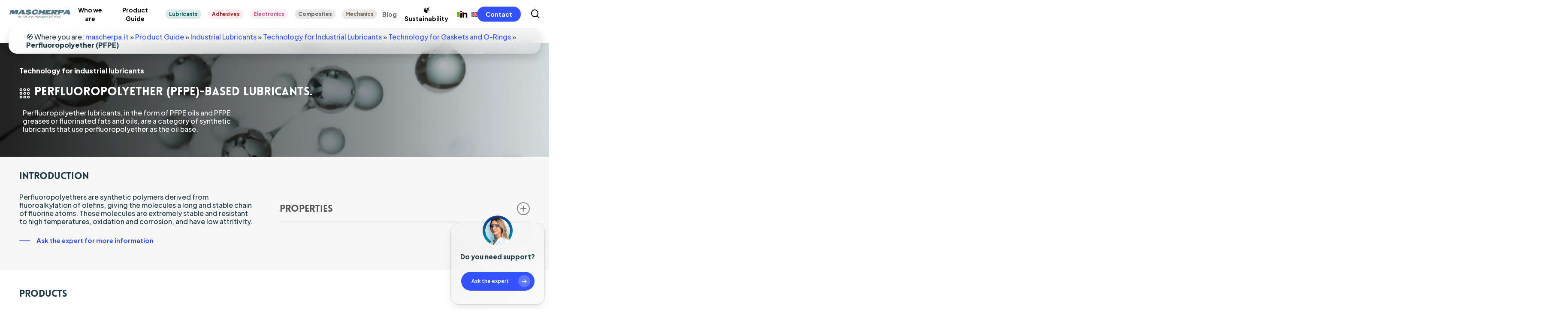

--- FILE ---
content_type: text/html; charset=UTF-8
request_url: https://mascherpa.it/en/product-guide/industrial-lubricants/technology-for-industrial-lubricants/technology-for-gaskets-and-o-rings/perfluoropolyether-pfpe/
body_size: 57241
content:
<!doctype html>
<html lang="en-US" class="no-js">
<head>
	
	<!-- Google Tag Manager -->
<script>(function(w,d,s,l,i){w[l]=w[l]||[];w[l].push({'gtm.start':
new Date().getTime(),event:'gtm.js'});var f=d.getElementsByTagName(s)[0],
j=d.createElement(s),dl=l!='dataLayer'?'&l='+l:'';j.async=true;j.src=
'https://www.googletagmanager.com/gtm.js?id='+i+dl;f.parentNode.insertBefore(j,f);
})(window,document,'script','dataLayer','GTM-MCQZB2N');</script>
<!-- End Google Tag Manager -->
	
	
	
	<meta charset="UTF-8">
	<meta name="viewport" content="width=device-width, initial-scale=1, maximum-scale=1, user-scalable=0" />			<script type="text/javascript" class="_iub_cs_skip">
				var _iub = _iub || {};
				_iub.csConfiguration = _iub.csConfiguration || {};
				_iub.csConfiguration.siteId = "2865645";
				_iub.csConfiguration.cookiePolicyId = "69976822";
							</script>
			<script class="_iub_cs_skip" src="https://cs.iubenda.com/autoblocking/2865645.js" fetchpriority="low"></script>
			<meta name='robots' content='index, follow, max-image-preview:large, max-snippet:-1, max-video-preview:-1' />

	<!-- This site is optimized with the Yoast SEO plugin v26.8 - https://yoast.com/product/yoast-seo-wordpress/ -->
	<title>Perfluoropolyether (PFPE)-based lubricants | Mascherpa</title>
	<meta name="description" content="PFPE lubricants: extreme stability, resistance to extreme temperatures, ideal for critical industries such as aerospace and semiconductor manufacturing." />
	<link rel="canonical" href="https://mascherpa.it/en/product-guide/industrial-lubricants/technology-for-industrial-lubricants/technology-for-gaskets-and-o-rings/perfluoropolyether-pfpe/" />
	<meta property="og:locale" content="en_US" />
	<meta property="og:type" content="article" />
	<meta property="og:title" content="Perfluoropolyether (PFPE)-based lubricants | Mascherpa" />
	<meta property="og:description" content="PFPE lubricants: extreme stability, resistance to extreme temperatures, ideal for critical industries such as aerospace and semiconductor manufacturing." />
	<meta property="og:url" content="https://mascherpa.it/en/product-guide/industrial-lubricants/technology-for-industrial-lubricants/technology-for-gaskets-and-o-rings/perfluoropolyether-pfpe/" />
	<meta property="og:site_name" content="Mascherpa s.p.a" />
	<meta property="article:modified_time" content="2024-01-03T14:17:45+00:00" />
	<meta property="og:image" content="https://mascherpa.it/wp-content/uploads/2023/05/Tecnologie-Mascherpa-.jpeg" />
	<meta property="og:image:width" content="1280" />
	<meta property="og:image:height" content="618" />
	<meta property="og:image:type" content="image/jpeg" />
	<meta name="twitter:card" content="summary_large_image" />
	<meta name="twitter:label1" content="Est. reading time" />
	<meta name="twitter:data1" content="3 minutes" />
	<script type="application/ld+json" class="yoast-schema-graph">{"@context":"https://schema.org","@graph":[{"@type":"WebPage","@id":"https://mascherpa.it/en/product-guide/industrial-lubricants/technology-for-industrial-lubricants/technology-for-gaskets-and-o-rings/perfluoropolyether-pfpe/","url":"https://mascherpa.it/en/product-guide/industrial-lubricants/technology-for-industrial-lubricants/technology-for-gaskets-and-o-rings/perfluoropolyether-pfpe/","name":"Perfluoropolyether (PFPE)-based lubricants | Mascherpa","isPartOf":{"@id":"https://mascherpa.it/en/#website"},"primaryImageOfPage":{"@id":"https://mascherpa.it/en/product-guide/industrial-lubricants/technology-for-industrial-lubricants/technology-for-gaskets-and-o-rings/perfluoropolyether-pfpe/#primaryimage"},"image":{"@id":"https://mascherpa.it/en/product-guide/industrial-lubricants/technology-for-industrial-lubricants/technology-for-gaskets-and-o-rings/perfluoropolyether-pfpe/#primaryimage"},"thumbnailUrl":"https://mascherpa.it/wp-content/uploads/2023/05/Tecnologie-Mascherpa-.jpeg","datePublished":"2023-05-03T16:16:57+00:00","dateModified":"2024-01-03T14:17:45+00:00","description":"PFPE lubricants: extreme stability, resistance to extreme temperatures, ideal for critical industries such as aerospace and semiconductor manufacturing.","breadcrumb":{"@id":"https://mascherpa.it/en/product-guide/industrial-lubricants/technology-for-industrial-lubricants/technology-for-gaskets-and-o-rings/perfluoropolyether-pfpe/#breadcrumb"},"inLanguage":"en-US","potentialAction":[{"@type":"ReadAction","target":["https://mascherpa.it/en/product-guide/industrial-lubricants/technology-for-industrial-lubricants/technology-for-gaskets-and-o-rings/perfluoropolyether-pfpe/"]}]},{"@type":"ImageObject","inLanguage":"en-US","@id":"https://mascherpa.it/en/product-guide/industrial-lubricants/technology-for-industrial-lubricants/technology-for-gaskets-and-o-rings/perfluoropolyether-pfpe/#primaryimage","url":"https://mascherpa.it/wp-content/uploads/2023/05/Tecnologie-Mascherpa-.jpeg","contentUrl":"https://mascherpa.it/wp-content/uploads/2023/05/Tecnologie-Mascherpa-.jpeg","width":1280,"height":618,"caption":"3D illustration. atom connection concept. Abstrack background. Science Wallpaper screensaver"},{"@type":"BreadcrumbList","@id":"https://mascherpa.it/en/product-guide/industrial-lubricants/technology-for-industrial-lubricants/technology-for-gaskets-and-o-rings/perfluoropolyether-pfpe/#breadcrumb","itemListElement":[{"@type":"ListItem","position":1,"name":"mascherpa.it","item":"https://mascherpa.it/en/home/"},{"@type":"ListItem","position":2,"name":"Product Guide","item":"https://mascherpa.it/en/product-guide/"},{"@type":"ListItem","position":3,"name":"Industrial Lubricants","item":"https://mascherpa.it/en/argomenti/industrial-lubricants/"},{"@type":"ListItem","position":4,"name":"Technology for Industrial Lubricants","item":"https://mascherpa.it/en/project-type/technology-for-industrial-lubricants/"},{"@type":"ListItem","position":5,"name":"Technology for Gaskets and O-Rings","item":"https://mascherpa.it/en/project-type/technology-for-gaskets-and-o-rings/"},{"@type":"ListItem","position":6,"name":"Perfluoropolyether (PFPE)"}]},{"@type":"WebSite","@id":"https://mascherpa.it/en/#website","url":"https://mascherpa.it/en/","name":"Mascherpa s.p.a","description":"","potentialAction":[{"@type":"SearchAction","target":{"@type":"EntryPoint","urlTemplate":"https://mascherpa.it/en/?s={search_term_string}"},"query-input":{"@type":"PropertyValueSpecification","valueRequired":true,"valueName":"search_term_string"}}],"inLanguage":"en-US"}]}</script>
	<!-- / Yoast SEO plugin. -->


<link rel='dns-prefetch' href='//cdn.iubenda.com' />
<link rel='dns-prefetch' href='//fonts.googleapis.com' />
<link rel="alternate" type="application/rss+xml" title="Mascherpa s.p.a &raquo; Feed" href="https://mascherpa.it/en/feed/" />
<link rel="alternate" type="application/rss+xml" title="Mascherpa s.p.a &raquo; Comments Feed" href="https://mascherpa.it/en/comments/feed/" />
<style type="text/css">.brave_popup{display:none}</style><script data-no-optimize="1"> var brave_popup_data = {}; var bravepop_emailValidation=false; var brave_popup_videos = {};  var brave_popup_formData = {};var brave_popup_adminUser = false; var brave_popup_pageInfo = {"type":"single","pageID":22847,"singleType":"portfolio"};  var bravepop_emailSuggestions={};</script><link rel="alternate" title="oEmbed (JSON)" type="application/json+oembed" href="https://mascherpa.it/en/wp-json/oembed/1.0/embed?url=https%3A%2F%2Fmascherpa.it%2Fen%2Fproduct-guide%2Findustrial-lubricants%2Ftechnology-for-industrial-lubricants%2Ftechnology-for-gaskets-and-o-rings%2Fperfluoropolyether-pfpe%2F" />
<link rel="alternate" title="oEmbed (XML)" type="text/xml+oembed" href="https://mascherpa.it/en/wp-json/oembed/1.0/embed?url=https%3A%2F%2Fmascherpa.it%2Fen%2Fproduct-guide%2Findustrial-lubricants%2Ftechnology-for-industrial-lubricants%2Ftechnology-for-gaskets-and-o-rings%2Fperfluoropolyether-pfpe%2F&#038;format=xml" />
<style id='wp-img-auto-sizes-contain-inline-css' type='text/css'>
img:is([sizes=auto i],[sizes^="auto," i]){contain-intrinsic-size:3000px 1500px}
/*# sourceURL=wp-img-auto-sizes-contain-inline-css */
</style>
<link rel='stylesheet' id='easy-autocomplete-css' href='https://mascherpa.it/wp-content/plugins/woocommerce-products-filter/js/easy-autocomplete/easy-autocomplete.min.css?ver=3.3.7.4' type='text/css' media='all' />
<link rel='stylesheet' id='easy-autocomplete-theme-css' href='https://mascherpa.it/wp-content/plugins/woocommerce-products-filter/js/easy-autocomplete/easy-autocomplete.themes.min.css?ver=3.3.7.4' type='text/css' media='all' />
<style id='wp-emoji-styles-inline-css' type='text/css'>

	img.wp-smiley, img.emoji {
		display: inline !important;
		border: none !important;
		box-shadow: none !important;
		height: 1em !important;
		width: 1em !important;
		margin: 0 0.07em !important;
		vertical-align: -0.1em !important;
		background: none !important;
		padding: 0 !important;
	}
/*# sourceURL=wp-emoji-styles-inline-css */
</style>
<link rel='stylesheet' id='wp-block-library-css' href='https://mascherpa.it/wp-includes/css/dist/block-library/style.min.css?ver=6.9' type='text/css' media='all' />
<style id='wp-block-heading-inline-css' type='text/css'>
h1:where(.wp-block-heading).has-background,h2:where(.wp-block-heading).has-background,h3:where(.wp-block-heading).has-background,h4:where(.wp-block-heading).has-background,h5:where(.wp-block-heading).has-background,h6:where(.wp-block-heading).has-background{padding:1.25em 2.375em}h1.has-text-align-left[style*=writing-mode]:where([style*=vertical-lr]),h1.has-text-align-right[style*=writing-mode]:where([style*=vertical-rl]),h2.has-text-align-left[style*=writing-mode]:where([style*=vertical-lr]),h2.has-text-align-right[style*=writing-mode]:where([style*=vertical-rl]),h3.has-text-align-left[style*=writing-mode]:where([style*=vertical-lr]),h3.has-text-align-right[style*=writing-mode]:where([style*=vertical-rl]),h4.has-text-align-left[style*=writing-mode]:where([style*=vertical-lr]),h4.has-text-align-right[style*=writing-mode]:where([style*=vertical-rl]),h5.has-text-align-left[style*=writing-mode]:where([style*=vertical-lr]),h5.has-text-align-right[style*=writing-mode]:where([style*=vertical-rl]),h6.has-text-align-left[style*=writing-mode]:where([style*=vertical-lr]),h6.has-text-align-right[style*=writing-mode]:where([style*=vertical-rl]){rotate:180deg}
/*# sourceURL=https://mascherpa.it/wp-includes/blocks/heading/style.min.css */
</style>
<style id='wp-block-paragraph-inline-css' type='text/css'>
.is-small-text{font-size:.875em}.is-regular-text{font-size:1em}.is-large-text{font-size:2.25em}.is-larger-text{font-size:3em}.has-drop-cap:not(:focus):first-letter{float:left;font-size:8.4em;font-style:normal;font-weight:100;line-height:.68;margin:.05em .1em 0 0;text-transform:uppercase}body.rtl .has-drop-cap:not(:focus):first-letter{float:none;margin-left:.1em}p.has-drop-cap.has-background{overflow:hidden}:root :where(p.has-background){padding:1.25em 2.375em}:where(p.has-text-color:not(.has-link-color)) a{color:inherit}p.has-text-align-left[style*="writing-mode:vertical-lr"],p.has-text-align-right[style*="writing-mode:vertical-rl"]{rotate:180deg}
/*# sourceURL=https://mascherpa.it/wp-includes/blocks/paragraph/style.min.css */
</style>
<link rel='stylesheet' id='activecampaign-form-block-css' href='https://mascherpa.it/wp-content/plugins/activecampaign-subscription-forms/activecampaign-form-block/build/style-index.css?ver=1764669739' type='text/css' media='all' />
<link rel='stylesheet' id='wc-blocks-style-css' href='https://mascherpa.it/wp-content/plugins/woocommerce/assets/client/blocks/wc-blocks.css?ver=wc-10.4.3' type='text/css' media='all' />
<style id='global-styles-inline-css' type='text/css'>
:root{--wp--preset--aspect-ratio--square: 1;--wp--preset--aspect-ratio--4-3: 4/3;--wp--preset--aspect-ratio--3-4: 3/4;--wp--preset--aspect-ratio--3-2: 3/2;--wp--preset--aspect-ratio--2-3: 2/3;--wp--preset--aspect-ratio--16-9: 16/9;--wp--preset--aspect-ratio--9-16: 9/16;--wp--preset--color--black: #000000;--wp--preset--color--cyan-bluish-gray: #abb8c3;--wp--preset--color--white: #ffffff;--wp--preset--color--pale-pink: #f78da7;--wp--preset--color--vivid-red: #cf2e2e;--wp--preset--color--luminous-vivid-orange: #ff6900;--wp--preset--color--luminous-vivid-amber: #fcb900;--wp--preset--color--light-green-cyan: #7bdcb5;--wp--preset--color--vivid-green-cyan: #00d084;--wp--preset--color--pale-cyan-blue: #8ed1fc;--wp--preset--color--vivid-cyan-blue: #0693e3;--wp--preset--color--vivid-purple: #9b51e0;--wp--preset--gradient--vivid-cyan-blue-to-vivid-purple: linear-gradient(135deg,rgb(6,147,227) 0%,rgb(155,81,224) 100%);--wp--preset--gradient--light-green-cyan-to-vivid-green-cyan: linear-gradient(135deg,rgb(122,220,180) 0%,rgb(0,208,130) 100%);--wp--preset--gradient--luminous-vivid-amber-to-luminous-vivid-orange: linear-gradient(135deg,rgb(252,185,0) 0%,rgb(255,105,0) 100%);--wp--preset--gradient--luminous-vivid-orange-to-vivid-red: linear-gradient(135deg,rgb(255,105,0) 0%,rgb(207,46,46) 100%);--wp--preset--gradient--very-light-gray-to-cyan-bluish-gray: linear-gradient(135deg,rgb(238,238,238) 0%,rgb(169,184,195) 100%);--wp--preset--gradient--cool-to-warm-spectrum: linear-gradient(135deg,rgb(74,234,220) 0%,rgb(151,120,209) 20%,rgb(207,42,186) 40%,rgb(238,44,130) 60%,rgb(251,105,98) 80%,rgb(254,248,76) 100%);--wp--preset--gradient--blush-light-purple: linear-gradient(135deg,rgb(255,206,236) 0%,rgb(152,150,240) 100%);--wp--preset--gradient--blush-bordeaux: linear-gradient(135deg,rgb(254,205,165) 0%,rgb(254,45,45) 50%,rgb(107,0,62) 100%);--wp--preset--gradient--luminous-dusk: linear-gradient(135deg,rgb(255,203,112) 0%,rgb(199,81,192) 50%,rgb(65,88,208) 100%);--wp--preset--gradient--pale-ocean: linear-gradient(135deg,rgb(255,245,203) 0%,rgb(182,227,212) 50%,rgb(51,167,181) 100%);--wp--preset--gradient--electric-grass: linear-gradient(135deg,rgb(202,248,128) 0%,rgb(113,206,126) 100%);--wp--preset--gradient--midnight: linear-gradient(135deg,rgb(2,3,129) 0%,rgb(40,116,252) 100%);--wp--preset--font-size--small: 13px;--wp--preset--font-size--medium: 20px;--wp--preset--font-size--large: 36px;--wp--preset--font-size--x-large: 42px;--wp--preset--spacing--20: 0.44rem;--wp--preset--spacing--30: 0.67rem;--wp--preset--spacing--40: 1rem;--wp--preset--spacing--50: 1.5rem;--wp--preset--spacing--60: 2.25rem;--wp--preset--spacing--70: 3.38rem;--wp--preset--spacing--80: 5.06rem;--wp--preset--shadow--natural: 6px 6px 9px rgba(0, 0, 0, 0.2);--wp--preset--shadow--deep: 12px 12px 50px rgba(0, 0, 0, 0.4);--wp--preset--shadow--sharp: 6px 6px 0px rgba(0, 0, 0, 0.2);--wp--preset--shadow--outlined: 6px 6px 0px -3px rgb(255, 255, 255), 6px 6px rgb(0, 0, 0);--wp--preset--shadow--crisp: 6px 6px 0px rgb(0, 0, 0);}:root { --wp--style--global--content-size: 1300px;--wp--style--global--wide-size: 1300px; }:where(body) { margin: 0; }.wp-site-blocks > .alignleft { float: left; margin-right: 2em; }.wp-site-blocks > .alignright { float: right; margin-left: 2em; }.wp-site-blocks > .aligncenter { justify-content: center; margin-left: auto; margin-right: auto; }:where(.is-layout-flex){gap: 0.5em;}:where(.is-layout-grid){gap: 0.5em;}.is-layout-flow > .alignleft{float: left;margin-inline-start: 0;margin-inline-end: 2em;}.is-layout-flow > .alignright{float: right;margin-inline-start: 2em;margin-inline-end: 0;}.is-layout-flow > .aligncenter{margin-left: auto !important;margin-right: auto !important;}.is-layout-constrained > .alignleft{float: left;margin-inline-start: 0;margin-inline-end: 2em;}.is-layout-constrained > .alignright{float: right;margin-inline-start: 2em;margin-inline-end: 0;}.is-layout-constrained > .aligncenter{margin-left: auto !important;margin-right: auto !important;}.is-layout-constrained > :where(:not(.alignleft):not(.alignright):not(.alignfull)){max-width: var(--wp--style--global--content-size);margin-left: auto !important;margin-right: auto !important;}.is-layout-constrained > .alignwide{max-width: var(--wp--style--global--wide-size);}body .is-layout-flex{display: flex;}.is-layout-flex{flex-wrap: wrap;align-items: center;}.is-layout-flex > :is(*, div){margin: 0;}body .is-layout-grid{display: grid;}.is-layout-grid > :is(*, div){margin: 0;}body{padding-top: 0px;padding-right: 0px;padding-bottom: 0px;padding-left: 0px;}:root :where(.wp-element-button, .wp-block-button__link){background-color: #32373c;border-width: 0;color: #fff;font-family: inherit;font-size: inherit;font-style: inherit;font-weight: inherit;letter-spacing: inherit;line-height: inherit;padding-top: calc(0.667em + 2px);padding-right: calc(1.333em + 2px);padding-bottom: calc(0.667em + 2px);padding-left: calc(1.333em + 2px);text-decoration: none;text-transform: inherit;}.has-black-color{color: var(--wp--preset--color--black) !important;}.has-cyan-bluish-gray-color{color: var(--wp--preset--color--cyan-bluish-gray) !important;}.has-white-color{color: var(--wp--preset--color--white) !important;}.has-pale-pink-color{color: var(--wp--preset--color--pale-pink) !important;}.has-vivid-red-color{color: var(--wp--preset--color--vivid-red) !important;}.has-luminous-vivid-orange-color{color: var(--wp--preset--color--luminous-vivid-orange) !important;}.has-luminous-vivid-amber-color{color: var(--wp--preset--color--luminous-vivid-amber) !important;}.has-light-green-cyan-color{color: var(--wp--preset--color--light-green-cyan) !important;}.has-vivid-green-cyan-color{color: var(--wp--preset--color--vivid-green-cyan) !important;}.has-pale-cyan-blue-color{color: var(--wp--preset--color--pale-cyan-blue) !important;}.has-vivid-cyan-blue-color{color: var(--wp--preset--color--vivid-cyan-blue) !important;}.has-vivid-purple-color{color: var(--wp--preset--color--vivid-purple) !important;}.has-black-background-color{background-color: var(--wp--preset--color--black) !important;}.has-cyan-bluish-gray-background-color{background-color: var(--wp--preset--color--cyan-bluish-gray) !important;}.has-white-background-color{background-color: var(--wp--preset--color--white) !important;}.has-pale-pink-background-color{background-color: var(--wp--preset--color--pale-pink) !important;}.has-vivid-red-background-color{background-color: var(--wp--preset--color--vivid-red) !important;}.has-luminous-vivid-orange-background-color{background-color: var(--wp--preset--color--luminous-vivid-orange) !important;}.has-luminous-vivid-amber-background-color{background-color: var(--wp--preset--color--luminous-vivid-amber) !important;}.has-light-green-cyan-background-color{background-color: var(--wp--preset--color--light-green-cyan) !important;}.has-vivid-green-cyan-background-color{background-color: var(--wp--preset--color--vivid-green-cyan) !important;}.has-pale-cyan-blue-background-color{background-color: var(--wp--preset--color--pale-cyan-blue) !important;}.has-vivid-cyan-blue-background-color{background-color: var(--wp--preset--color--vivid-cyan-blue) !important;}.has-vivid-purple-background-color{background-color: var(--wp--preset--color--vivid-purple) !important;}.has-black-border-color{border-color: var(--wp--preset--color--black) !important;}.has-cyan-bluish-gray-border-color{border-color: var(--wp--preset--color--cyan-bluish-gray) !important;}.has-white-border-color{border-color: var(--wp--preset--color--white) !important;}.has-pale-pink-border-color{border-color: var(--wp--preset--color--pale-pink) !important;}.has-vivid-red-border-color{border-color: var(--wp--preset--color--vivid-red) !important;}.has-luminous-vivid-orange-border-color{border-color: var(--wp--preset--color--luminous-vivid-orange) !important;}.has-luminous-vivid-amber-border-color{border-color: var(--wp--preset--color--luminous-vivid-amber) !important;}.has-light-green-cyan-border-color{border-color: var(--wp--preset--color--light-green-cyan) !important;}.has-vivid-green-cyan-border-color{border-color: var(--wp--preset--color--vivid-green-cyan) !important;}.has-pale-cyan-blue-border-color{border-color: var(--wp--preset--color--pale-cyan-blue) !important;}.has-vivid-cyan-blue-border-color{border-color: var(--wp--preset--color--vivid-cyan-blue) !important;}.has-vivid-purple-border-color{border-color: var(--wp--preset--color--vivid-purple) !important;}.has-vivid-cyan-blue-to-vivid-purple-gradient-background{background: var(--wp--preset--gradient--vivid-cyan-blue-to-vivid-purple) !important;}.has-light-green-cyan-to-vivid-green-cyan-gradient-background{background: var(--wp--preset--gradient--light-green-cyan-to-vivid-green-cyan) !important;}.has-luminous-vivid-amber-to-luminous-vivid-orange-gradient-background{background: var(--wp--preset--gradient--luminous-vivid-amber-to-luminous-vivid-orange) !important;}.has-luminous-vivid-orange-to-vivid-red-gradient-background{background: var(--wp--preset--gradient--luminous-vivid-orange-to-vivid-red) !important;}.has-very-light-gray-to-cyan-bluish-gray-gradient-background{background: var(--wp--preset--gradient--very-light-gray-to-cyan-bluish-gray) !important;}.has-cool-to-warm-spectrum-gradient-background{background: var(--wp--preset--gradient--cool-to-warm-spectrum) !important;}.has-blush-light-purple-gradient-background{background: var(--wp--preset--gradient--blush-light-purple) !important;}.has-blush-bordeaux-gradient-background{background: var(--wp--preset--gradient--blush-bordeaux) !important;}.has-luminous-dusk-gradient-background{background: var(--wp--preset--gradient--luminous-dusk) !important;}.has-pale-ocean-gradient-background{background: var(--wp--preset--gradient--pale-ocean) !important;}.has-electric-grass-gradient-background{background: var(--wp--preset--gradient--electric-grass) !important;}.has-midnight-gradient-background{background: var(--wp--preset--gradient--midnight) !important;}.has-small-font-size{font-size: var(--wp--preset--font-size--small) !important;}.has-medium-font-size{font-size: var(--wp--preset--font-size--medium) !important;}.has-large-font-size{font-size: var(--wp--preset--font-size--large) !important;}.has-x-large-font-size{font-size: var(--wp--preset--font-size--x-large) !important;}
/*# sourceURL=global-styles-inline-css */
</style>

<link rel='stylesheet' id='nectar-portfolio-css' href='https://mascherpa.it/wp-content/plugins/salient-portfolio/css/portfolio.css?ver=1.8.4' type='text/css' media='all' />
<link rel='stylesheet' id='salient-social-css' href='https://mascherpa.it/wp-content/plugins/salient-social/css/style.css?ver=1.2.6' type='text/css' media='all' />
<style id='salient-social-inline-css' type='text/css'>

  .sharing-default-minimal .nectar-love.loved,
  body .nectar-social[data-color-override="override"].fixed > a:before, 
  body .nectar-social[data-color-override="override"].fixed .nectar-social-inner a,
  .sharing-default-minimal .nectar-social[data-color-override="override"] .nectar-social-inner a:hover,
  .nectar-social.vertical[data-color-override="override"] .nectar-social-inner a:hover {
    background-color: #3452ff;
  }
  .nectar-social.hover .nectar-love.loved,
  .nectar-social.hover > .nectar-love-button a:hover,
  .nectar-social[data-color-override="override"].hover > div a:hover,
  #single-below-header .nectar-social[data-color-override="override"].hover > div a:hover,
  .nectar-social[data-color-override="override"].hover .share-btn:hover,
  .sharing-default-minimal .nectar-social[data-color-override="override"] .nectar-social-inner a {
    border-color: #3452ff;
  }
  #single-below-header .nectar-social.hover .nectar-love.loved i,
  #single-below-header .nectar-social.hover[data-color-override="override"] a:hover,
  #single-below-header .nectar-social.hover[data-color-override="override"] a:hover i,
  #single-below-header .nectar-social.hover .nectar-love-button a:hover i,
  .nectar-love:hover i,
  .hover .nectar-love:hover .total_loves,
  .nectar-love.loved i,
  .nectar-social.hover .nectar-love.loved .total_loves,
  .nectar-social.hover .share-btn:hover, 
  .nectar-social[data-color-override="override"].hover .nectar-social-inner a:hover,
  .nectar-social[data-color-override="override"].hover > div:hover span,
  .sharing-default-minimal .nectar-social[data-color-override="override"] .nectar-social-inner a:not(:hover) i,
  .sharing-default-minimal .nectar-social[data-color-override="override"] .nectar-social-inner a:not(:hover) {
    color: #3452ff;
  }
/*# sourceURL=salient-social-inline-css */
</style>
<link rel='stylesheet' id='widgetopts-styles-css' href='https://mascherpa.it/wp-content/plugins/widget-options/assets/css/widget-options.css?ver=4.1.3' type='text/css' media='all' />
<link rel='stylesheet' id='woof-css' href='https://mascherpa.it/wp-content/plugins/woocommerce-products-filter/css/front.css?ver=3.3.7.4' type='text/css' media='all' />
<style id='woof-inline-css' type='text/css'>

.woof_products_top_panel li span, .woof_products_top_panel2 li span{background: url(https://mascherpa.it/wp-content/plugins/woocommerce-products-filter/img/delete.png);background-size: 14px 14px;background-repeat: no-repeat;background-position: right;}
.plainoverlay {
                        background-image: url('https://mascherpa.it/wp-content/uploads/2023/07/120-mascherpa-150x150.png');
                    }
.woof_edit_view{
                    display: none;
                }
.irs--round .irs-grid-text{
color: rgb(103, 103, 103);
font-size: 7px!important;
font-weight: bold;
}
.woof_color_term{
border-radius: 50px!important;
border: 1px solid #eee;
}
.woof_color_term.checked{
border: 1px solid #eee;
}

.irs--flat .irs-handle > i:first-child{
background-color: #657cd4!important;
}
.irs--flat .irs-bar{
background-color: #657cd4!important;
}
.irs--flat .irs-from, .irs--flat .irs-to, .irs--flat .irs-single{
background-color: #657cd4!important;
}
.irs--flat .irs-from:before, .irs--flat .irs-to:before, .irs--flat .irs-single:before, .irs--flat .irs-handle.state_hover > i:first-child, .irs--flat .irs-handle:hover > i:first-child{
border-top-color:#657cd4!important}
.woof_reset_button_2{
border: 2px rgba(221, 3, 26, 0.7)!important;
background-color: rgba(221, 3, 26, 0.7)!important;
border-radius: 10px!important;
color: white!important;}
.woof_color_term{
width: 30px!important;
height: 30px!important;
border: 1px solid rgba(73, 73, 73, 0.43)!important;
}
.woof_list_label .woof_label_term{
background-color: #d9e5f1!important;
/* border: 1px solid #ddd; */
margin: 3px 3px 3px 0!important;
padding: 0px 20px 0px 15px!important;
line-height: 20px;
text-align: center;
overflow: hidden;
text-decoration: none;
cursor: pointer;
min-width: 50px;
max-width: 100%;
height: 35px!important;
display: flex;
justify-content: center;
align-items: center;
border-radius: 10px;
font-weight: 700;
color: rgb(61, 84, 136);
}
.woof_label_count{
font-size: 10px;
position: absolute;
border-radius: 200px;
min-width: 20px!important;
height: 20px!important;
line-height: 20px !important;
color: wheat;
text-align: center;
font-weight: 900;
}
.woof_list_label li .woof_label_term:hover, .woof_list_label li .woof_label_term.checked{
border-color: rgba(105, 135, 209, 0);
color: #fff;
background: rgb(27, 55, 223)!important;
box-shadow: -1px 0 10px rgba(28, 81, 221, 0.3);
}
*{
z-index: 0}

/*# sourceURL=woof-inline-css */
</style>
<link rel='stylesheet' id='icheck-jquery-color-flat-css' href='https://mascherpa.it/wp-content/plugins/woocommerce-products-filter/js/icheck/skins/flat/_all.css?ver=3.3.7.4' type='text/css' media='all' />
<link rel='stylesheet' id='icheck-jquery-color-square-css' href='https://mascherpa.it/wp-content/plugins/woocommerce-products-filter/js/icheck/skins/square/_all.css?ver=3.3.7.4' type='text/css' media='all' />
<link rel='stylesheet' id='icheck-jquery-color-minimal-css' href='https://mascherpa.it/wp-content/plugins/woocommerce-products-filter/js/icheck/skins/minimal/_all.css?ver=3.3.7.4' type='text/css' media='all' />
<link rel='stylesheet' id='woof_by_author_html_items-css' href='https://mascherpa.it/wp-content/plugins/woocommerce-products-filter/ext/by_author/css/by_author.css?ver=3.3.7.4' type='text/css' media='all' />
<link rel='stylesheet' id='woof_by_backorder_html_items-css' href='https://mascherpa.it/wp-content/plugins/woocommerce-products-filter/ext/by_backorder/css/by_backorder.css?ver=3.3.7.4' type='text/css' media='all' />
<link rel='stylesheet' id='woof_by_featured_html_items-css' href='https://mascherpa.it/wp-content/plugins/woocommerce-products-filter/ext/by_featured/css/by_featured.css?ver=3.3.7.4' type='text/css' media='all' />
<link rel='stylesheet' id='woof_by_instock_html_items-css' href='https://mascherpa.it/wp-content/plugins/woocommerce-products-filter/ext/by_instock/css/by_instock.css?ver=3.3.7.4' type='text/css' media='all' />
<link rel='stylesheet' id='woof_by_onsales_html_items-css' href='https://mascherpa.it/wp-content/plugins/woocommerce-products-filter/ext/by_onsales/css/by_onsales.css?ver=3.3.7.4' type='text/css' media='all' />
<link rel='stylesheet' id='woof_by_sku_html_items-css' href='https://mascherpa.it/wp-content/plugins/woocommerce-products-filter/ext/by_sku/css/by_sku.css?ver=3.3.7.4' type='text/css' media='all' />
<link rel='stylesheet' id='woof_by_text_html_items-css' href='https://mascherpa.it/wp-content/plugins/woocommerce-products-filter/ext/by_text/assets/css/front.css?ver=3.3.7.4' type='text/css' media='all' />
<link rel='stylesheet' id='woof_color_html_items-css' href='https://mascherpa.it/wp-content/plugins/woocommerce-products-filter/ext/color/css/html_types/color.css?ver=3.3.7.4' type='text/css' media='all' />
<link rel='stylesheet' id='woof_image_html_items-css' href='https://mascherpa.it/wp-content/plugins/woocommerce-products-filter/ext/image/css/html_types/image.css?ver=3.3.7.4' type='text/css' media='all' />
<link rel='stylesheet' id='woof_label_html_items-css' href='https://mascherpa.it/wp-content/plugins/woocommerce-products-filter/ext/label/css/html_types/label.css?ver=3.3.7.4' type='text/css' media='all' />
<link rel='stylesheet' id='woof_select_hierarchy_html_items-css' href='https://mascherpa.it/wp-content/plugins/woocommerce-products-filter/ext/select_hierarchy/css/html_types/select_hierarchy.css?ver=3.3.7.4' type='text/css' media='all' />
<link rel='stylesheet' id='woof_select_radio_check_html_items-css' href='https://mascherpa.it/wp-content/plugins/woocommerce-products-filter/ext/select_radio_check/css/html_types/select_radio_check.css?ver=3.3.7.4' type='text/css' media='all' />
<link rel='stylesheet' id='woof_slider_html_items-css' href='https://mascherpa.it/wp-content/plugins/woocommerce-products-filter/ext/slider/css/html_types/slider.css?ver=3.3.7.4' type='text/css' media='all' />
<link rel='stylesheet' id='woof_sd_html_items_checkbox-css' href='https://mascherpa.it/wp-content/plugins/woocommerce-products-filter/ext/smart_designer/css/elements/checkbox.css?ver=3.3.7.4' type='text/css' media='all' />
<link rel='stylesheet' id='woof_sd_html_items_radio-css' href='https://mascherpa.it/wp-content/plugins/woocommerce-products-filter/ext/smart_designer/css/elements/radio.css?ver=3.3.7.4' type='text/css' media='all' />
<link rel='stylesheet' id='woof_sd_html_items_switcher-css' href='https://mascherpa.it/wp-content/plugins/woocommerce-products-filter/ext/smart_designer/css/elements/switcher.css?ver=3.3.7.4' type='text/css' media='all' />
<link rel='stylesheet' id='woof_sd_html_items_color-css' href='https://mascherpa.it/wp-content/plugins/woocommerce-products-filter/ext/smart_designer/css/elements/color.css?ver=3.3.7.4' type='text/css' media='all' />
<link rel='stylesheet' id='woof_sd_html_items_tooltip-css' href='https://mascherpa.it/wp-content/plugins/woocommerce-products-filter/ext/smart_designer/css/tooltip.css?ver=3.3.7.4' type='text/css' media='all' />
<link rel='stylesheet' id='woof_sd_html_items_front-css' href='https://mascherpa.it/wp-content/plugins/woocommerce-products-filter/ext/smart_designer/css/front.css?ver=3.3.7.4' type='text/css' media='all' />
<link rel='stylesheet' id='woof_step_filter_html_items-css' href='https://mascherpa.it/wp-content/plugins/woocommerce-products-filter/ext/step_filer/css/step_filter.css?ver=3.3.7.4' type='text/css' media='all' />
<link rel='stylesheet' id='woof-switcher23-css' href='https://mascherpa.it/wp-content/plugins/woocommerce-products-filter/css/switcher.css?ver=3.3.7.4' type='text/css' media='all' />
<link rel='stylesheet' id='select2-css' href='https://mascherpa.it/wp-content/plugins/woocommerce/assets/css/select2.css?ver=10.4.3' type='text/css' media='all' />
<link rel='stylesheet' id='woocommerce-layout-css' href='https://mascherpa.it/wp-content/plugins/woocommerce/assets/css/woocommerce-layout.css?ver=10.4.3' type='text/css' media='all' />
<link rel='stylesheet' id='woocommerce-smallscreen-css' href='https://mascherpa.it/wp-content/plugins/woocommerce/assets/css/woocommerce-smallscreen.css?ver=10.4.3' type='text/css' media='only screen and (max-width: 768px)' />
<link rel='stylesheet' id='woocommerce-general-css' href='https://mascherpa.it/wp-content/plugins/woocommerce/assets/css/woocommerce.css?ver=10.4.3' type='text/css' media='all' />
<style id='woocommerce-inline-inline-css' type='text/css'>
.woocommerce form .form-row .required { visibility: visible; }
/*# sourceURL=woocommerce-inline-inline-css */
</style>
<link rel='stylesheet' id='wpml-menu-item-0-css' href='https://mascherpa.it/wp-content/plugins/sitepress-multilingual-cms/templates/language-switchers/menu-item/style.min.css?ver=1' type='text/css' media='all' />
<link rel='stylesheet' id='yith-wcan-shortcodes-css' href='https://mascherpa.it/wp-content/plugins/yith-woocommerce-ajax-navigation/assets/css/shortcodes.css?ver=5.16.0' type='text/css' media='all' />
<style id='yith-wcan-shortcodes-inline-css' type='text/css'>
:root{
	--yith-wcan-filters_colors_titles: #434343;
	--yith-wcan-filters_colors_background: #FFFFFF;
	--yith-wcan-filters_colors_accent: #A7144C;
	--yith-wcan-filters_colors_accent_r: 167;
	--yith-wcan-filters_colors_accent_g: 20;
	--yith-wcan-filters_colors_accent_b: 76;
	--yith-wcan-color_swatches_border_radius: 100%;
	--yith-wcan-color_swatches_size: 30px;
	--yith-wcan-labels_style_background: #FFFFFF;
	--yith-wcan-labels_style_background_hover: #A7144C;
	--yith-wcan-labels_style_background_active: #A7144C;
	--yith-wcan-labels_style_text: #434343;
	--yith-wcan-labels_style_text_hover: #FFFFFF;
	--yith-wcan-labels_style_text_active: #FFFFFF;
	--yith-wcan-anchors_style_text: #434343;
	--yith-wcan-anchors_style_text_hover: #A7144C;
	--yith-wcan-anchors_style_text_active: #A7144C;
}
/*# sourceURL=yith-wcan-shortcodes-inline-css */
</style>
<link rel='stylesheet' id='yith-wcbr-css' href='https://mascherpa.it/wp-content/plugins/yith-woocommerce-brands-add-on/assets/css/yith-wcbr.css?ver=2.37.0' type='text/css' media='all' />
<link rel='stylesheet' id='font-awesome-css' href='https://mascherpa.it/wp-content/themes/salient/css/font-awesome-legacy.min.css?ver=4.7.1' type='text/css' media='all' />
<style id='font-awesome-inline-css' type='text/css'>
[data-font="FontAwesome"]:before {font-family: 'FontAwesome' !important;content: attr(data-icon) !important;speak: none !important;font-weight: normal !important;font-variant: normal !important;text-transform: none !important;line-height: 1 !important;font-style: normal !important;-webkit-font-smoothing: antialiased !important;-moz-osx-font-smoothing: grayscale !important;}
/*# sourceURL=font-awesome-inline-css */
</style>
<link rel='stylesheet' id='salient-grid-system-css' href='https://mascherpa.it/wp-content/themes/salient/css/build/grid-system.css?ver=18.0.2' type='text/css' media='all' />
<link rel='stylesheet' id='main-styles-css' href='https://mascherpa.it/wp-content/themes/salient/css/build/style.css?ver=18.0.2' type='text/css' media='all' />
<style id='main-styles-inline-css' type='text/css'>
@font-face { font-family: 'Lovelo'; src: url('https://mascherpa.it/wp-content/themes/salient/css/fonts/Lovelo_Black.eot'); src: url('https://mascherpa.it/wp-content/themes/salient/css/fonts/Lovelo_Black.eot?#iefix') format('embedded-opentype'), url('https://mascherpa.it/wp-content/themes/salient/css/fonts/Lovelo_Black.woff') format('woff'),  url('https://mascherpa.it/wp-content/themes/salient/css/fonts/Lovelo_Black.ttf') format('truetype'), url('https://mascherpa.it/wp-content/themes/salient/css/fonts/Lovelo_Black.svg#loveloblack') format('svg'); font-weight: normal; font-style: normal; }
/*# sourceURL=main-styles-inline-css */
</style>
<link rel='stylesheet' id='nectar-header-layout-centered-menu-css' href='https://mascherpa.it/wp-content/themes/salient/css/build/header/header-layout-centered-menu.css?ver=18.0.2' type='text/css' media='all' />
<link rel='stylesheet' id='nectar-header-megamenu-css' href='https://mascherpa.it/wp-content/themes/salient/css/build/header/header-megamenu.css?ver=18.0.2' type='text/css' media='all' />
<link rel='stylesheet' id='nectar-single-styles-css' href='https://mascherpa.it/wp-content/themes/salient/css/build/single.css?ver=18.0.2' type='text/css' media='all' />
<link rel='stylesheet' id='nectar-element-testimonial-css' href='https://mascherpa.it/wp-content/themes/salient/css/build/elements/element-testimonial.css?ver=18.0.2' type='text/css' media='all' />
<link rel='stylesheet' id='nectar-element-post-grid-css' href='https://mascherpa.it/wp-content/themes/salient/css/build/elements/element-post-grid.css?ver=18.0.2' type='text/css' media='all' />
<link rel='stylesheet' id='nectar-element-tabbed-section-css' href='https://mascherpa.it/wp-content/themes/salient/css/build/elements/element-tabbed-section.css?ver=18.0.2' type='text/css' media='all' />
<link rel='stylesheet' id='nectar-element-toggle-panels-css' href='https://mascherpa.it/wp-content/themes/salient/css/build/elements/element-toggles.css?ver=18.0.2' type='text/css' media='all' />
<link rel='stylesheet' id='nectar-element-video-lightbox-css' href='https://mascherpa.it/wp-content/themes/salient/css/build/elements/element-video-lightbox.css?ver=18.0.2' type='text/css' media='all' />
<link rel='stylesheet' id='nectar-element-fancy-unordered-list-css' href='https://mascherpa.it/wp-content/themes/salient/css/build/elements/element-fancy-unordered-list.css?ver=18.0.2' type='text/css' media='all' />
<link rel='stylesheet' id='nectar-element-icon-with-text-css' href='https://mascherpa.it/wp-content/themes/salient/css/build/elements/element-icon-with-text.css?ver=18.0.2' type='text/css' media='all' />
<link rel='stylesheet' id='nectar-element-product-carousel-css' href='https://mascherpa.it/wp-content/themes/salient/css/build/elements/element-product-carousel.css?ver=18.0.2' type='text/css' media='all' />
<link rel='stylesheet' id='nectar-element-wpb-column-border-css' href='https://mascherpa.it/wp-content/themes/salient/css/build/elements/element-wpb-column-border.css?ver=18.0.2' type='text/css' media='all' />
<link rel='stylesheet' id='nectar-element-recent-posts-css' href='https://mascherpa.it/wp-content/themes/salient/css/build/elements/element-recent-posts.css?ver=18.0.2' type='text/css' media='all' />
<link rel='stylesheet' id='nectar_default_font_open_sans-css' href='https://fonts.googleapis.com/css?family=Open+Sans%3A300%2C400%2C600%2C700&#038;subset=latin%2Clatin-ext' type='text/css' media='all' />
<link rel='stylesheet' id='responsive-css' href='https://mascherpa.it/wp-content/themes/salient/css/build/responsive.css?ver=18.0.2' type='text/css' media='all' />
<link rel='stylesheet' id='nectar-product-style-minimal-css' href='https://mascherpa.it/wp-content/themes/salient/css/build/third-party/woocommerce/product-style-minimal.css?ver=18.0.2' type='text/css' media='all' />
<link rel='stylesheet' id='woocommerce-css' href='https://mascherpa.it/wp-content/themes/salient/css/build/woocommerce.css?ver=18.0.2' type='text/css' media='all' />
<link rel='stylesheet' id='nectar-flickity-css' href='https://mascherpa.it/wp-content/themes/salient/css/build/plugins/flickity.css?ver=18.0.2' type='text/css' media='all' />
<link rel='stylesheet' id='skin-material-css' href='https://mascherpa.it/wp-content/themes/salient/css/build/skin-material.css?ver=18.0.2' type='text/css' media='all' />
<style id='salient-wp-menu-dynamic-fallback-inline-css' type='text/css'>
#header-outer .nectar-ext-menu-item .image-layer-outer,#header-outer .nectar-ext-menu-item .image-layer,#header-outer .nectar-ext-menu-item .color-overlay,#slide-out-widget-area .nectar-ext-menu-item .image-layer-outer,#slide-out-widget-area .nectar-ext-menu-item .color-overlay,#slide-out-widget-area .nectar-ext-menu-item .image-layer{position:absolute;top:0;left:0;width:100%;height:100%;overflow:hidden;}.nectar-ext-menu-item .inner-content{position:relative;z-index:10;width:100%;}.nectar-ext-menu-item .image-layer{background-size:cover;background-position:center;transition:opacity 0.25s ease 0.1s;}.nectar-ext-menu-item .image-layer video{object-fit:cover;width:100%;height:100%;}#header-outer nav .nectar-ext-menu-item .image-layer:not(.loaded){background-image:none!important;}#header-outer nav .nectar-ext-menu-item .image-layer{opacity:0;}#header-outer nav .nectar-ext-menu-item .image-layer.loaded{opacity:1;}.nectar-ext-menu-item span[class*="inherit-h"] + .menu-item-desc{margin-top:0.4rem;}#mobile-menu .nectar-ext-menu-item .title,#slide-out-widget-area .nectar-ext-menu-item .title,.nectar-ext-menu-item .menu-title-text,.nectar-ext-menu-item .menu-item-desc{position:relative;}.nectar-ext-menu-item .menu-item-desc{display:block;line-height:1.4em;}body #slide-out-widget-area .nectar-ext-menu-item .menu-item-desc{line-height:1.4em;}#mobile-menu .nectar-ext-menu-item .title,#slide-out-widget-area .nectar-ext-menu-item:not(.style-img-above-text) .title,.nectar-ext-menu-item:not(.style-img-above-text) .menu-title-text,.nectar-ext-menu-item:not(.style-img-above-text) .menu-item-desc,.nectar-ext-menu-item:not(.style-img-above-text) i:before,.nectar-ext-menu-item:not(.style-img-above-text) .svg-icon{color:#fff;}#mobile-menu .nectar-ext-menu-item.style-img-above-text .title{color:inherit;}.sf-menu li ul li a .nectar-ext-menu-item .menu-title-text:after{display:none;}.menu-item .widget-area-active[data-margin="default"] > div:not(:last-child){margin-bottom:20px;}.nectar-ext-menu-item__button{display:inline-block;padding-top:2em;}#header-outer nav li:not([class*="current"]) > a .nectar-ext-menu-item .inner-content.has-button .title .menu-title-text{background-image:none;}.nectar-ext-menu-item__button .nectar-cta:not([data-color="transparent"]){margin-top:.8em;margin-bottom:.8em;}.nectar-ext-menu-item .color-overlay{transition:opacity 0.5s cubic-bezier(.15,.75,.5,1);}.nectar-ext-menu-item:hover .hover-zoom-in-slow .image-layer{transform:scale(1.15);transition:transform 4s cubic-bezier(0.1,0.2,.7,1);}.nectar-ext-menu-item:hover .hover-zoom-in-slow .color-overlay{transition:opacity 1.5s cubic-bezier(.15,.75,.5,1);}.nectar-ext-menu-item .hover-zoom-in-slow .image-layer{transition:transform 0.5s cubic-bezier(.15,.75,.5,1);}.nectar-ext-menu-item .hover-zoom-in-slow .color-overlay{transition:opacity 0.5s cubic-bezier(.15,.75,.5,1);}.nectar-ext-menu-item:hover .hover-zoom-in .image-layer{transform:scale(1.12);}.nectar-ext-menu-item .hover-zoom-in .image-layer{transition:transform 0.5s cubic-bezier(.15,.75,.5,1);}.nectar-ext-menu-item{display:flex;text-align:left;}#slide-out-widget-area .nectar-ext-menu-item .title,#slide-out-widget-area .nectar-ext-menu-item .menu-item-desc,#slide-out-widget-area .nectar-ext-menu-item .menu-title-text,#mobile-menu .nectar-ext-menu-item .title,#mobile-menu .nectar-ext-menu-item .menu-item-desc,#mobile-menu .nectar-ext-menu-item .menu-title-text{color:inherit!important;}#slide-out-widget-area .nectar-ext-menu-item,#mobile-menu .nectar-ext-menu-item{display:block;}#slide-out-widget-area .nectar-ext-menu-item .inner-content,#mobile-menu .nectar-ext-menu-item .inner-content{width:100%;}#slide-out-widget-area.fullscreen-alt .nectar-ext-menu-item,#slide-out-widget-area.fullscreen .nectar-ext-menu-item{text-align:center;}#header-outer .nectar-ext-menu-item.style-img-above-text .image-layer-outer,#slide-out-widget-area .nectar-ext-menu-item.style-img-above-text .image-layer-outer{position:relative;}#header-outer .nectar-ext-menu-item.style-img-above-text,#slide-out-widget-area .nectar-ext-menu-item.style-img-above-text{flex-direction:column;}#header-outer nav >ul >.megamenu.nectar-megamenu-menu-item.menu-item-23762 >.sub-menu{padding:25px;}#header-outer header li.menu-item-23763 > a .nectar-menu-icon,#header-outer header li.menu-item-23763 > a .nectar-menu-icon-img{top:0;display:block;margin:0 0 5px 0;text-align:inherit;}#header-outer header li li.menu-item-23763 > a{display:inline-block;}#header-outer nav li.menu-item-23763 > a{margin-top:10px;}#header-outer nav li.menu-item-23763 > a .nectar-ext-menu-item .image-layer{background-image:url("https://mascherpa.it/wp-content/uploads/2023/12/DSC00953-1024x683.jpg");}#slide-out-widget-area li.menu-item-23763 > a:after{visibility:hidden;}#header-outer nav li.menu-item-23763 > a .nectar-ext-menu-item{min-height:300px;}#header-outer nav .menu-item-23763 > a,#header-outer nav #menu-item-23763 > a{padding:20px!important;}#header-outer nav li.menu-item-23763 > a .nectar-ext-menu-item .image-layer-outer{border-radius:10px;}#header-outer nav li.menu-item-23763 > a .nectar-ext-menu-item .inner-content.has-button{align-self:stretch;display:flex;flex-direction:column;align-items:flex-start;}#header-outer nav li.menu-item-23763 > a .nectar-ext-menu-item .nectar-ext-menu-item__button{margin-top:auto;}#header-outer nav li.menu-item-23763 > a .nectar-ext-menu-item{align-items:flex-start;justify-content:flex-start;}#header-outer nav li.menu-item-23763 > a .nectar-ext-menu-item .color-overlay{background:linear-gradient(360deg,transparent,#000000);opacity:0.4;}#header-outer nav li.menu-item-23763 > a:hover .nectar-ext-menu-item .color-overlay{opacity:0.6;}#header-outer li.menu-item-23764 > a .nectar-menu-label{color:#999999;}#header-outer li.menu-item-23764 > a .nectar-menu-label:before{background-color:#999999;}#header-outer .sf-menu > .nectar-megamenu-menu-item > ul.sub-menu > li.menu-item-23764.megamenu-column-width-10{width:10%;flex:none;}#header-outer li.menu-item-23764 > a .menu-title-text,li.menu-item-23764 > a i:before,li.menu-item-23764 > a .nectar-ext-menu-item:not(.style-img-above-text) .menu-title-text,li.menu-item-23764 > a .nectar-ext-menu-item i:before,li.menu-item-23764 > a .nectar-ext-menu-item .svg-icon{color:#3452ff;}#slide-out-widget-area li.menu-item-23764 > a .nectar-ext-menu-item:not(.style-img-above-text) .title{color:#3452ff;}#header-outer li.menu-item-23764 > a:hover .menu-title-text,li.menu-item-23764 > a:hover .nectar-ext-menu-item:not(.style-img-above-text) .menu-title-text,#menu-item-23764 > a:hover i:before,#menu-item-23764 > a:hover .svg-icon{color:#3452ff;}#header-outer li.menu-item-23764 > a .menu-item-desc,li.menu-item-23764 > a .nectar-ext-menu-item:not(.style-img-above-text) .menu-item-desc{color:#ffffff;}body #header-outer #top nav .sf-menu ul li.menu-item-23764 > a .item_desc,body #header-outer #top nav .sf-menu ul li.menu-item-23764:hover > a .item_desc{color:#ffffff!important;}#header-outer header li.menu-item-23765 > a .nectar-menu-icon,#slide-out-widget-area li.menu-item-23765 > a .nectar-menu-icon{font-size:100px;line-height:1;}#header-outer header li.menu-item-23765 > a .nectar-menu-icon.svg-icon svg,#slide-out-widget-area li.menu-item-23765 > a .nectar-menu-icon.svg-icon svg{height:100px;width:100px;}#header-outer header li.menu-item-23765 > a .nectar-menu-icon-img,#header-outer #header-secondary-outer li.menu-item-23765 > a .nectar-menu-icon-img,#slide-out-widget-area li.menu-item-23765 > a .nectar-menu-icon-img{width:100px;}#header-outer header li.menu-item-23766 > a .nectar-menu-icon,#slide-out-widget-area li.menu-item-23766 > a .nectar-menu-icon{font-size:100px;line-height:1;}#header-outer header li.menu-item-23766 > a .nectar-menu-icon.svg-icon svg,#slide-out-widget-area li.menu-item-23766 > a .nectar-menu-icon.svg-icon svg{height:100px;width:100px;}#header-outer header li.menu-item-23766 > a .nectar-menu-icon-img,#header-outer #header-secondary-outer li.menu-item-23766 > a .nectar-menu-icon-img,#slide-out-widget-area li.menu-item-23766 > a .nectar-menu-icon-img{width:100px;}#header-outer header li.menu-item-23767 > a .nectar-menu-icon,#slide-out-widget-area li.menu-item-23767 > a .nectar-menu-icon{font-size:100px;line-height:1;}#header-outer header li.menu-item-23767 > a .nectar-menu-icon.svg-icon svg,#slide-out-widget-area li.menu-item-23767 > a .nectar-menu-icon.svg-icon svg{height:100px;width:100px;}#header-outer header li.menu-item-23767 > a .nectar-menu-icon-img,#header-outer #header-secondary-outer li.menu-item-23767 > a .nectar-menu-icon-img,#slide-out-widget-area li.menu-item-23767 > a .nectar-menu-icon-img{width:100px;}#header-outer header li.menu-item-23768 > a .nectar-menu-icon,#slide-out-widget-area li.menu-item-23768 > a .nectar-menu-icon{font-size:100px;line-height:1;}#header-outer header li.menu-item-23768 > a .nectar-menu-icon.svg-icon svg,#slide-out-widget-area li.menu-item-23768 > a .nectar-menu-icon.svg-icon svg{height:100px;width:100px;}#header-outer header li.menu-item-23768 > a .nectar-menu-icon-img,#header-outer #header-secondary-outer li.menu-item-23768 > a .nectar-menu-icon-img,#slide-out-widget-area li.menu-item-23768 > a .nectar-menu-icon-img{width:100px;}#header-outer header li.menu-item-23769 > a .nectar-menu-icon,#slide-out-widget-area li.menu-item-23769 > a .nectar-menu-icon{font-size:100px;line-height:1;}#header-outer header li.menu-item-23769 > a .nectar-menu-icon.svg-icon svg,#slide-out-widget-area li.menu-item-23769 > a .nectar-menu-icon.svg-icon svg{height:100px;width:100px;}#header-outer header li.menu-item-23769 > a .nectar-menu-icon-img,#header-outer #header-secondary-outer li.menu-item-23769 > a .nectar-menu-icon-img,#slide-out-widget-area li.menu-item-23769 > a .nectar-menu-icon-img{width:100px;}#header-outer li.menu-item-23770 > a .nectar-menu-label{color:#999999;}#header-outer li.menu-item-23770 > a .nectar-menu-label:before{background-color:#999999;}#header-outer li.menu-item-23770 > a .menu-title-text,li.menu-item-23770 > a i:before,li.menu-item-23770 > a .nectar-ext-menu-item:not(.style-img-above-text) .menu-title-text,li.menu-item-23770 > a .nectar-ext-menu-item i:before,li.menu-item-23770 > a .nectar-ext-menu-item .svg-icon{color:#3452ff;}#slide-out-widget-area li.menu-item-23770 > a .nectar-ext-menu-item:not(.style-img-above-text) .title{color:#3452ff;}#header-outer li.menu-item-23770 > a:hover .menu-title-text,li.menu-item-23770 > a:hover .nectar-ext-menu-item:not(.style-img-above-text) .menu-title-text,#menu-item-23770 > a:hover i:before,#menu-item-23770 > a:hover .svg-icon{color:#3452ff;}#header-outer li.menu-item-23770 > a .menu-item-desc,li.menu-item-23770 > a .nectar-ext-menu-item:not(.style-img-above-text) .menu-item-desc{color:#ffffff;}body #header-outer #top nav .sf-menu ul li.menu-item-23770 > a .item_desc,body #header-outer #top nav .sf-menu ul li.menu-item-23770:hover > a .item_desc{color:#ffffff!important;}#header-outer li.menu-item-23771 > a .nectar-menu-label{color:#999999;}#header-outer li.menu-item-23771 > a .nectar-menu-label:before{background-color:#999999;}#header-outer li.menu-item-23771 > a .menu-title-text,li.menu-item-23771 > a i:before,li.menu-item-23771 > a .nectar-ext-menu-item:not(.style-img-above-text) .menu-title-text,li.menu-item-23771 > a .nectar-ext-menu-item i:before,li.menu-item-23771 > a .nectar-ext-menu-item .svg-icon{color:#0a0a0a;}#slide-out-widget-area li.menu-item-23771 > a .nectar-ext-menu-item:not(.style-img-above-text) .title{color:#0a0a0a;}#header-outer li.menu-item-23771 > a:hover .menu-title-text,li.menu-item-23771 > a:hover .nectar-ext-menu-item:not(.style-img-above-text) .menu-title-text,#menu-item-23771 > a:hover i:before,#menu-item-23771 > a:hover .svg-icon{color:#0a0a0a;}#header-outer li.menu-item-23771 > a .menu-item-desc,li.menu-item-23771 > a .nectar-ext-menu-item:not(.style-img-above-text) .menu-item-desc{color:#ffffff;}body #header-outer #top nav .sf-menu ul li.menu-item-23771 > a .item_desc,body #header-outer #top nav .sf-menu ul li.menu-item-23771:hover > a .item_desc{color:#ffffff!important;}#header-outer li.menu-item-23775 > a .nectar-menu-label{color:#999999;}#header-outer li.menu-item-23775 > a .nectar-menu-label:before{background-color:#999999;}#header-outer li.menu-item-23775 > a .menu-title-text,li.menu-item-23775 > a i:before,li.menu-item-23775 > a .nectar-ext-menu-item:not(.style-img-above-text) .menu-title-text,li.menu-item-23775 > a .nectar-ext-menu-item i:before,li.menu-item-23775 > a .nectar-ext-menu-item .svg-icon{color:#0a0a0a;}#slide-out-widget-area li.menu-item-23775 > a .nectar-ext-menu-item:not(.style-img-above-text) .title{color:#0a0a0a;}#header-outer li.menu-item-23775 > a:hover .menu-title-text,li.menu-item-23775 > a:hover .nectar-ext-menu-item:not(.style-img-above-text) .menu-title-text,#menu-item-23775 > a:hover i:before,#menu-item-23775 > a:hover .svg-icon{color:#0a0a0a;}#header-outer li.menu-item-23775 > a .menu-item-desc,li.menu-item-23775 > a .nectar-ext-menu-item:not(.style-img-above-text) .menu-item-desc{color:#ffffff;}body #header-outer #top nav .sf-menu ul li.menu-item-23775 > a .item_desc,body #header-outer #top nav .sf-menu ul li.menu-item-23775:hover > a .item_desc{color:#ffffff!important;}#header-outer li.menu-item-23776 > a .nectar-menu-label{color:#999999;}#header-outer li.menu-item-23776 > a .nectar-menu-label:before{background-color:#999999;}#header-outer li.menu-item-23776 > a .menu-title-text,li.menu-item-23776 > a i:before,li.menu-item-23776 > a .nectar-ext-menu-item:not(.style-img-above-text) .menu-title-text,li.menu-item-23776 > a .nectar-ext-menu-item i:before,li.menu-item-23776 > a .nectar-ext-menu-item .svg-icon{color:#3452ff;}#slide-out-widget-area li.menu-item-23776 > a .nectar-ext-menu-item:not(.style-img-above-text) .title{color:#3452ff;}#header-outer li.menu-item-23776 > a:hover .menu-title-text,li.menu-item-23776 > a:hover .nectar-ext-menu-item:not(.style-img-above-text) .menu-title-text,#menu-item-23776 > a:hover i:before,#menu-item-23776 > a:hover .svg-icon{color:#3452ff;}#header-outer li.menu-item-23776 > a .menu-item-desc,li.menu-item-23776 > a .nectar-ext-menu-item:not(.style-img-above-text) .menu-item-desc{color:#ffffff;}body #header-outer #top nav .sf-menu ul li.menu-item-23776 > a .item_desc,body #header-outer #top nav .sf-menu ul li.menu-item-23776:hover > a .item_desc{color:#ffffff!important;}#header-outer li.menu-item-23787 > a .nectar-menu-label{color:#999999;}#header-outer li.menu-item-23787 > a .nectar-menu-label:before{background-color:#999999;}#header-outer li.menu-item-23787 > a .menu-title-text,li.menu-item-23787 > a i:before,li.menu-item-23787 > a .nectar-ext-menu-item:not(.style-img-above-text) .menu-title-text,li.menu-item-23787 > a .nectar-ext-menu-item i:before,li.menu-item-23787 > a .nectar-ext-menu-item .svg-icon{color:#3452ff;}#slide-out-widget-area li.menu-item-23787 > a .nectar-ext-menu-item:not(.style-img-above-text) .title{color:#3452ff;}#header-outer li.menu-item-23787 > a:hover .menu-title-text,li.menu-item-23787 > a:hover .nectar-ext-menu-item:not(.style-img-above-text) .menu-title-text,#menu-item-23787 > a:hover i:before,#menu-item-23787 > a:hover .svg-icon{color:#3452ff;}#header-outer li.menu-item-23787 > a .menu-item-desc,li.menu-item-23787 > a .nectar-ext-menu-item:not(.style-img-above-text) .menu-item-desc{color:#ffffff;}body #header-outer #top nav .sf-menu ul li.menu-item-23787 > a .item_desc,body #header-outer #top nav .sf-menu ul li.menu-item-23787:hover > a .item_desc{color:#ffffff!important;}#header-outer li.menu-item-23788 > a .nectar-menu-label{color:#999999;}#header-outer li.menu-item-23788 > a .nectar-menu-label:before{background-color:#999999;}#header-outer li.menu-item-23788 > a .menu-title-text,li.menu-item-23788 > a i:before,li.menu-item-23788 > a .nectar-ext-menu-item:not(.style-img-above-text) .menu-title-text,li.menu-item-23788 > a .nectar-ext-menu-item i:before,li.menu-item-23788 > a .nectar-ext-menu-item .svg-icon{color:#3452ff;}#slide-out-widget-area li.menu-item-23788 > a .nectar-ext-menu-item:not(.style-img-above-text) .title{color:#3452ff;}#header-outer li.menu-item-23788 > a:hover .menu-title-text,li.menu-item-23788 > a:hover .nectar-ext-menu-item:not(.style-img-above-text) .menu-title-text,#menu-item-23788 > a:hover i:before,#menu-item-23788 > a:hover .svg-icon{color:#3452ff;}#header-outer li.menu-item-23788 > a .menu-item-desc,li.menu-item-23788 > a .nectar-ext-menu-item:not(.style-img-above-text) .menu-item-desc{color:#ffffff;}body #header-outer #top nav .sf-menu ul li.menu-item-23788 > a .item_desc,body #header-outer #top nav .sf-menu ul li.menu-item-23788:hover > a .item_desc{color:#ffffff!important;}#header-outer li.menu-item-23796 > a .nectar-menu-label{color:#999999;}#header-outer li.menu-item-23796 > a .nectar-menu-label:before{background-color:#999999;}#header-outer li.menu-item-23796 > a .menu-title-text,li.menu-item-23796 > a i:before,li.menu-item-23796 > a .nectar-ext-menu-item:not(.style-img-above-text) .menu-title-text,li.menu-item-23796 > a .nectar-ext-menu-item i:before,li.menu-item-23796 > a .nectar-ext-menu-item .svg-icon{color:#848484;}#slide-out-widget-area li.menu-item-23796 > a .nectar-ext-menu-item:not(.style-img-above-text) .title{color:#848484;}#header-outer li.menu-item-23796 > a:hover .menu-title-text,li.menu-item-23796 > a:hover .nectar-ext-menu-item:not(.style-img-above-text) .menu-title-text,#menu-item-23796 > a:hover i:before,#menu-item-23796 > a:hover .svg-icon{color:#848484;}#header-outer li.menu-item-23796 > a .menu-item-desc,li.menu-item-23796 > a .nectar-ext-menu-item:not(.style-img-above-text) .menu-item-desc{color:#ffffff;}body #header-outer #top nav .sf-menu ul li.menu-item-23796 > a .item_desc,body #header-outer #top nav .sf-menu ul li.menu-item-23796:hover > a .item_desc{color:#ffffff!important;}#header-outer nav >ul >.megamenu.nectar-megamenu-menu-item.menu-item-23800 >.sub-menu{padding:25px;}#header-outer .sf-menu > .nectar-megamenu-menu-item > ul.sub-menu > li.menu-item-23801.megamenu-column-width-30{width:30%;flex:none;}#header-outer nav li.menu-item-23801 > a{margin-top:10px;}#header-outer nav li.menu-item-23801 > a .nectar-ext-menu-item .image-layer{background-image:url("https://mascherpa.it/wp-content/uploads/2023/04/Adesivi-Mascherpa-1024x574.jpg");}#slide-out-widget-area li.menu-item-23801 > a:after{visibility:hidden;}#header-outer nav li.menu-item-23801 > a .nectar-ext-menu-item{min-height:300px;}#header-outer nav .menu-item-23801 > a,#header-outer nav #menu-item-23801 > a{padding:20px!important;}#header-outer nav li.menu-item-23801 > a .nectar-ext-menu-item .image-layer-outer{border-radius:10px;}#header-outer nav li.menu-item-23801 > a .nectar-ext-menu-item .inner-content.has-button{align-self:stretch;display:flex;flex-direction:column;align-items:flex-start;}#header-outer nav li.menu-item-23801 > a .nectar-ext-menu-item .nectar-ext-menu-item__button{margin-top:auto;}#header-outer nav li.menu-item-23801 > a .nectar-ext-menu-item{align-items:flex-start;justify-content:flex-start;}#header-outer nav li.menu-item-23801 > a .nectar-ext-menu-item .color-overlay{background:linear-gradient(360deg,transparent,#0a0101);opacity:0.4;}#header-outer nav li.menu-item-23801 > a:hover .nectar-ext-menu-item .color-overlay{opacity:0.6;}#header-outer li.menu-item-23802 > a .nectar-menu-label{color:#999999;}#header-outer li.menu-item-23802 > a .nectar-menu-label:before{background-color:#999999;}#header-outer .sf-menu > .nectar-megamenu-menu-item > ul.sub-menu > li.menu-item-23802.megamenu-column-width-10{width:10%;flex:none;}#header-outer li.menu-item-23802 > a .menu-title-text,li.menu-item-23802 > a i:before,li.menu-item-23802 > a .nectar-ext-menu-item:not(.style-img-above-text) .menu-title-text,li.menu-item-23802 > a .nectar-ext-menu-item i:before,li.menu-item-23802 > a .nectar-ext-menu-item .svg-icon{color:#3452ff;}#slide-out-widget-area li.menu-item-23802 > a .nectar-ext-menu-item:not(.style-img-above-text) .title{color:#3452ff;}#header-outer li.menu-item-23802 > a:hover .menu-title-text,li.menu-item-23802 > a:hover .nectar-ext-menu-item:not(.style-img-above-text) .menu-title-text,#menu-item-23802 > a:hover i:before,#menu-item-23802 > a:hover .svg-icon{color:#3452ff;}#header-outer li.menu-item-23802 > a .menu-item-desc,li.menu-item-23802 > a .nectar-ext-menu-item:not(.style-img-above-text) .menu-item-desc{color:#ffffff;}body #header-outer #top nav .sf-menu ul li.menu-item-23802 > a .item_desc,body #header-outer #top nav .sf-menu ul li.menu-item-23802:hover > a .item_desc{color:#ffffff!important;}#header-outer header li.menu-item-23803 > a .nectar-menu-icon,#slide-out-widget-area li.menu-item-23803 > a .nectar-menu-icon{font-size:100px;line-height:1;}#header-outer header li.menu-item-23803 > a .nectar-menu-icon.svg-icon svg,#slide-out-widget-area li.menu-item-23803 > a .nectar-menu-icon.svg-icon svg{height:100px;width:100px;}#header-outer header li.menu-item-23803 > a .nectar-menu-icon-img,#header-outer #header-secondary-outer li.menu-item-23803 > a .nectar-menu-icon-img,#slide-out-widget-area li.menu-item-23803 > a .nectar-menu-icon-img{width:100px;}#header-outer header li.menu-item-23804 > a .nectar-menu-icon,#slide-out-widget-area li.menu-item-23804 > a .nectar-menu-icon{font-size:100px;line-height:1;}#header-outer header li.menu-item-23804 > a .nectar-menu-icon.svg-icon svg,#slide-out-widget-area li.menu-item-23804 > a .nectar-menu-icon.svg-icon svg{height:100px;width:100px;}#header-outer header li.menu-item-23804 > a .nectar-menu-icon-img,#header-outer #header-secondary-outer li.menu-item-23804 > a .nectar-menu-icon-img,#slide-out-widget-area li.menu-item-23804 > a .nectar-menu-icon-img{width:100px;}#header-outer header li.menu-item-23805 > a .nectar-menu-icon,#slide-out-widget-area li.menu-item-23805 > a .nectar-menu-icon{font-size:100px;line-height:1;}#header-outer header li.menu-item-23805 > a .nectar-menu-icon.svg-icon svg,#slide-out-widget-area li.menu-item-23805 > a .nectar-menu-icon.svg-icon svg{height:100px;width:100px;}#header-outer header li.menu-item-23805 > a .nectar-menu-icon-img,#header-outer #header-secondary-outer li.menu-item-23805 > a .nectar-menu-icon-img,#slide-out-widget-area li.menu-item-23805 > a .nectar-menu-icon-img{width:100px;}#header-outer header li.menu-item-23807 > a .nectar-menu-icon,#slide-out-widget-area li.menu-item-23807 > a .nectar-menu-icon{font-size:100px;line-height:1;}#header-outer header li.menu-item-23807 > a .nectar-menu-icon.svg-icon svg,#slide-out-widget-area li.menu-item-23807 > a .nectar-menu-icon.svg-icon svg{height:100px;width:100px;}#header-outer header li.menu-item-23807 > a .nectar-menu-icon-img,#header-outer #header-secondary-outer li.menu-item-23807 > a .nectar-menu-icon-img,#slide-out-widget-area li.menu-item-23807 > a .nectar-menu-icon-img{width:100px;}#header-outer header li.menu-item-24019 > a .nectar-menu-icon,#slide-out-widget-area li.menu-item-24019 > a .nectar-menu-icon{font-size:100px;line-height:1;}#header-outer header li.menu-item-24019 > a .nectar-menu-icon.svg-icon svg,#slide-out-widget-area li.menu-item-24019 > a .nectar-menu-icon.svg-icon svg{height:100px;width:100px;}#header-outer header li.menu-item-24019 > a .nectar-menu-icon-img,#header-outer #header-secondary-outer li.menu-item-24019 > a .nectar-menu-icon-img,#slide-out-widget-area li.menu-item-24019 > a .nectar-menu-icon-img{width:100px;}#header-outer li.menu-item-23809 > a .nectar-menu-label{color:#999999;}#header-outer li.menu-item-23809 > a .nectar-menu-label:before{background-color:#999999;}#header-outer li.menu-item-23809 > a .menu-title-text,li.menu-item-23809 > a i:before,li.menu-item-23809 > a .nectar-ext-menu-item:not(.style-img-above-text) .menu-title-text,li.menu-item-23809 > a .nectar-ext-menu-item i:before,li.menu-item-23809 > a .nectar-ext-menu-item .svg-icon{color:#3452ff;}#slide-out-widget-area li.menu-item-23809 > a .nectar-ext-menu-item:not(.style-img-above-text) .title{color:#3452ff;}#header-outer li.menu-item-23809 > a:hover .menu-title-text,li.menu-item-23809 > a:hover .nectar-ext-menu-item:not(.style-img-above-text) .menu-title-text,#menu-item-23809 > a:hover i:before,#menu-item-23809 > a:hover .svg-icon{color:#3452ff;}#header-outer li.menu-item-23809 > a .menu-item-desc,li.menu-item-23809 > a .nectar-ext-menu-item:not(.style-img-above-text) .menu-item-desc{color:#ffffff;}body #header-outer #top nav .sf-menu ul li.menu-item-23809 > a .item_desc,body #header-outer #top nav .sf-menu ul li.menu-item-23809:hover > a .item_desc{color:#ffffff!important;}#header-outer li.menu-item-23810 > a .nectar-menu-label{color:#999999;}#header-outer li.menu-item-23810 > a .nectar-menu-label:before{background-color:#999999;}#header-outer li.menu-item-23810 > a .menu-title-text,li.menu-item-23810 > a i:before,li.menu-item-23810 > a .nectar-ext-menu-item:not(.style-img-above-text) .menu-title-text,li.menu-item-23810 > a .nectar-ext-menu-item i:before,li.menu-item-23810 > a .nectar-ext-menu-item .svg-icon{color:#0a0101;}#slide-out-widget-area li.menu-item-23810 > a .nectar-ext-menu-item:not(.style-img-above-text) .title{color:#0a0101;}#header-outer li.menu-item-23810 > a:hover .menu-title-text,li.menu-item-23810 > a:hover .nectar-ext-menu-item:not(.style-img-above-text) .menu-title-text,#menu-item-23810 > a:hover i:before,#menu-item-23810 > a:hover .svg-icon{color:#0a0000;}#header-outer li.menu-item-23810 > a .menu-item-desc,li.menu-item-23810 > a .nectar-ext-menu-item:not(.style-img-above-text) .menu-item-desc{color:#ffffff;}body #header-outer #top nav .sf-menu ul li.menu-item-23810 > a .item_desc,body #header-outer #top nav .sf-menu ul li.menu-item-23810:hover > a .item_desc{color:#ffffff!important;}#header-outer li.menu-item-23814 > a .nectar-menu-label{color:#999999;}#header-outer li.menu-item-23814 > a .nectar-menu-label:before{background-color:#999999;}#header-outer li.menu-item-23814 > a .menu-title-text,li.menu-item-23814 > a i:before,li.menu-item-23814 > a .nectar-ext-menu-item:not(.style-img-above-text) .menu-title-text,li.menu-item-23814 > a .nectar-ext-menu-item i:before,li.menu-item-23814 > a .nectar-ext-menu-item .svg-icon{color:#0a0101;}#slide-out-widget-area li.menu-item-23814 > a .nectar-ext-menu-item:not(.style-img-above-text) .title{color:#0a0101;}#header-outer li.menu-item-23814 > a:hover .menu-title-text,li.menu-item-23814 > a:hover .nectar-ext-menu-item:not(.style-img-above-text) .menu-title-text,#menu-item-23814 > a:hover i:before,#menu-item-23814 > a:hover .svg-icon{color:#0a0000;}#header-outer li.menu-item-23814 > a .menu-item-desc,li.menu-item-23814 > a .nectar-ext-menu-item:not(.style-img-above-text) .menu-item-desc{color:#ffffff;}body #header-outer #top nav .sf-menu ul li.menu-item-23814 > a .item_desc,body #header-outer #top nav .sf-menu ul li.menu-item-23814:hover > a .item_desc{color:#ffffff!important;}#header-outer li.menu-item-23820 > a .nectar-menu-label{color:#999999;}#header-outer li.menu-item-23820 > a .nectar-menu-label:before{background-color:#999999;}#header-outer li.menu-item-23820 > a .menu-title-text,li.menu-item-23820 > a i:before,li.menu-item-23820 > a .nectar-ext-menu-item:not(.style-img-above-text) .menu-title-text,li.menu-item-23820 > a .nectar-ext-menu-item i:before,li.menu-item-23820 > a .nectar-ext-menu-item .svg-icon{color:#0a0000;}#slide-out-widget-area li.menu-item-23820 > a .nectar-ext-menu-item:not(.style-img-above-text) .title{color:#0a0000;}#header-outer li.menu-item-23820 > a:hover .menu-title-text,li.menu-item-23820 > a:hover .nectar-ext-menu-item:not(.style-img-above-text) .menu-title-text,#menu-item-23820 > a:hover i:before,#menu-item-23820 > a:hover .svg-icon{color:#0a0000;}#header-outer li.menu-item-23820 > a .menu-item-desc,li.menu-item-23820 > a .nectar-ext-menu-item:not(.style-img-above-text) .menu-item-desc{color:#ffffff;}body #header-outer #top nav .sf-menu ul li.menu-item-23820 > a .item_desc,body #header-outer #top nav .sf-menu ul li.menu-item-23820:hover > a .item_desc{color:#ffffff!important;}#header-outer li.menu-item-23824 > a .nectar-menu-label{color:#999999;}#header-outer li.menu-item-23824 > a .nectar-menu-label:before{background-color:#999999;}#header-outer li.menu-item-23824 > a .menu-title-text,li.menu-item-23824 > a i:before,li.menu-item-23824 > a .nectar-ext-menu-item:not(.style-img-above-text) .menu-title-text,li.menu-item-23824 > a .nectar-ext-menu-item i:before,li.menu-item-23824 > a .nectar-ext-menu-item .svg-icon{color:#0a0101;}#slide-out-widget-area li.menu-item-23824 > a .nectar-ext-menu-item:not(.style-img-above-text) .title{color:#0a0101;}#header-outer li.menu-item-23824 > a:hover .menu-title-text,li.menu-item-23824 > a:hover .nectar-ext-menu-item:not(.style-img-above-text) .menu-title-text,#menu-item-23824 > a:hover i:before,#menu-item-23824 > a:hover .svg-icon{color:#0a0000;}#header-outer li.menu-item-23824 > a .menu-item-desc,li.menu-item-23824 > a .nectar-ext-menu-item:not(.style-img-above-text) .menu-item-desc{color:#ffffff;}body #header-outer #top nav .sf-menu ul li.menu-item-23824 > a .item_desc,body #header-outer #top nav .sf-menu ul li.menu-item-23824:hover > a .item_desc{color:#ffffff!important;}#header-outer li.menu-item-23826 > a .nectar-menu-label{color:#999999;}#header-outer li.menu-item-23826 > a .nectar-menu-label:before{background-color:#999999;}#header-outer li.menu-item-23826 > a .menu-title-text,li.menu-item-23826 > a i:before,li.menu-item-23826 > a .nectar-ext-menu-item:not(.style-img-above-text) .menu-title-text,li.menu-item-23826 > a .nectar-ext-menu-item i:before,li.menu-item-23826 > a .nectar-ext-menu-item .svg-icon{color:#3452ff;}#slide-out-widget-area li.menu-item-23826 > a .nectar-ext-menu-item:not(.style-img-above-text) .title{color:#3452ff;}#header-outer li.menu-item-23826 > a:hover .menu-title-text,li.menu-item-23826 > a:hover .nectar-ext-menu-item:not(.style-img-above-text) .menu-title-text,#menu-item-23826 > a:hover i:before,#menu-item-23826 > a:hover .svg-icon{color:#3452ff;}#header-outer li.menu-item-23826 > a .menu-item-desc,li.menu-item-23826 > a .nectar-ext-menu-item:not(.style-img-above-text) .menu-item-desc{color:#ffffff;}body #header-outer #top nav .sf-menu ul li.menu-item-23826 > a .item_desc,body #header-outer #top nav .sf-menu ul li.menu-item-23826:hover > a .item_desc{color:#ffffff!important;}#header-outer nav >ul >.megamenu.nectar-megamenu-menu-item.menu-item-23830 >.sub-menu{padding:25px;}#header-outer .sf-menu > .nectar-megamenu-menu-item > ul.sub-menu > li.menu-item-23831.megamenu-column-width-30{width:30%;flex:none;}#header-outer nav li.menu-item-23831 > a{margin-top:10px;}#header-outer nav li.menu-item-23831 > a .nectar-ext-menu-item .image-layer{background-image:url("https://mascherpa.it/wp-content/uploads/2023/07/vishnu-mohanan-pfR18JNEMv8-unsplash-1024x769.jpg");}#slide-out-widget-area li.menu-item-23831 > a:after{visibility:hidden;}#header-outer nav li.menu-item-23831 > a .nectar-ext-menu-item{min-height:300px;}#header-outer nav .menu-item-23831 > a,#header-outer nav #menu-item-23831 > a{padding:20px!important;}#header-outer nav li.menu-item-23831 > a .nectar-ext-menu-item .image-layer-outer{border-radius:10px;}#header-outer nav li.menu-item-23831 > a .nectar-ext-menu-item .inner-content.has-button{align-self:stretch;display:flex;flex-direction:column;align-items:flex-start;}#header-outer nav li.menu-item-23831 > a .nectar-ext-menu-item .nectar-ext-menu-item__button{margin-top:auto;}#header-outer nav li.menu-item-23831 > a .nectar-ext-menu-item{align-items:flex-start;justify-content:flex-start;}#header-outer nav li.menu-item-23831 > a .nectar-ext-menu-item .color-overlay{background:linear-gradient(360deg,transparent,#0a0202);opacity:0.4;}#header-outer nav li.menu-item-23831 > a:hover .nectar-ext-menu-item .color-overlay{opacity:0.6;}#header-outer li.menu-item-23832 > a .nectar-menu-label{color:#999999;}#header-outer li.menu-item-23832 > a .nectar-menu-label:before{background-color:#999999;}#header-outer .sf-menu > .nectar-megamenu-menu-item > ul.sub-menu > li.menu-item-23832.megamenu-column-width-10{width:10%;flex:none;}#header-outer li.menu-item-23832 > a .menu-title-text,li.menu-item-23832 > a i:before,li.menu-item-23832 > a .nectar-ext-menu-item:not(.style-img-above-text) .menu-title-text,li.menu-item-23832 > a .nectar-ext-menu-item i:before,li.menu-item-23832 > a .nectar-ext-menu-item .svg-icon{color:#3452ff;}#slide-out-widget-area li.menu-item-23832 > a .nectar-ext-menu-item:not(.style-img-above-text) .title{color:#3452ff;}#header-outer li.menu-item-23832 > a:hover .menu-title-text,li.menu-item-23832 > a:hover .nectar-ext-menu-item:not(.style-img-above-text) .menu-title-text,#menu-item-23832 > a:hover i:before,#menu-item-23832 > a:hover .svg-icon{color:#3452ff;}#header-outer li.menu-item-23832 > a .menu-item-desc,li.menu-item-23832 > a .nectar-ext-menu-item:not(.style-img-above-text) .menu-item-desc{color:#ffffff;}body #header-outer #top nav .sf-menu ul li.menu-item-23832 > a .item_desc,body #header-outer #top nav .sf-menu ul li.menu-item-23832:hover > a .item_desc{color:#ffffff!important;}#header-outer header li.menu-item-23833 > a .nectar-menu-icon,#slide-out-widget-area li.menu-item-23833 > a .nectar-menu-icon{font-size:100px;line-height:1;}#header-outer header li.menu-item-23833 > a .nectar-menu-icon.svg-icon svg,#slide-out-widget-area li.menu-item-23833 > a .nectar-menu-icon.svg-icon svg{height:100px;width:100px;}#header-outer header li.menu-item-23833 > a .nectar-menu-icon-img,#header-outer #header-secondary-outer li.menu-item-23833 > a .nectar-menu-icon-img,#slide-out-widget-area li.menu-item-23833 > a .nectar-menu-icon-img{width:100px;}#header-outer header li.menu-item-23834 > a .nectar-menu-icon,#slide-out-widget-area li.menu-item-23834 > a .nectar-menu-icon{font-size:100px;line-height:1;}#header-outer header li.menu-item-23834 > a .nectar-menu-icon.svg-icon svg,#slide-out-widget-area li.menu-item-23834 > a .nectar-menu-icon.svg-icon svg{height:100px;width:100px;}#header-outer header li.menu-item-23834 > a .nectar-menu-icon-img,#header-outer #header-secondary-outer li.menu-item-23834 > a .nectar-menu-icon-img,#slide-out-widget-area li.menu-item-23834 > a .nectar-menu-icon-img{width:100px;}#header-outer header li.menu-item-23835 > a .nectar-menu-icon,#slide-out-widget-area li.menu-item-23835 > a .nectar-menu-icon{font-size:100px;line-height:1;}#header-outer header li.menu-item-23835 > a .nectar-menu-icon.svg-icon svg,#slide-out-widget-area li.menu-item-23835 > a .nectar-menu-icon.svg-icon svg{height:100px;width:100px;}#header-outer header li.menu-item-23835 > a .nectar-menu-icon-img,#header-outer #header-secondary-outer li.menu-item-23835 > a .nectar-menu-icon-img,#slide-out-widget-area li.menu-item-23835 > a .nectar-menu-icon-img{width:100px;}#header-outer header li.menu-item-23836 > a .nectar-menu-icon,#slide-out-widget-area li.menu-item-23836 > a .nectar-menu-icon{font-size:100px;line-height:1;}#header-outer header li.menu-item-23836 > a .nectar-menu-icon.svg-icon svg,#slide-out-widget-area li.menu-item-23836 > a .nectar-menu-icon.svg-icon svg{height:100px;width:100px;}#header-outer header li.menu-item-23836 > a .nectar-menu-icon-img,#header-outer #header-secondary-outer li.menu-item-23836 > a .nectar-menu-icon-img,#slide-out-widget-area li.menu-item-23836 > a .nectar-menu-icon-img{width:100px;}#header-outer header li.menu-item-23837 > a .nectar-menu-icon,#slide-out-widget-area li.menu-item-23837 > a .nectar-menu-icon{font-size:100px;line-height:1;}#header-outer header li.menu-item-23837 > a .nectar-menu-icon.svg-icon svg,#slide-out-widget-area li.menu-item-23837 > a .nectar-menu-icon.svg-icon svg{height:100px;width:100px;}#header-outer header li.menu-item-23837 > a .nectar-menu-icon-img,#header-outer #header-secondary-outer li.menu-item-23837 > a .nectar-menu-icon-img,#slide-out-widget-area li.menu-item-23837 > a .nectar-menu-icon-img{width:100px;}#header-outer li.menu-item-23838 > a .nectar-menu-label{color:#999999;}#header-outer li.menu-item-23838 > a .nectar-menu-label:before{background-color:#999999;}#header-outer li.menu-item-23838 > a .menu-title-text,li.menu-item-23838 > a i:before,li.menu-item-23838 > a .nectar-ext-menu-item:not(.style-img-above-text) .menu-title-text,li.menu-item-23838 > a .nectar-ext-menu-item i:before,li.menu-item-23838 > a .nectar-ext-menu-item .svg-icon{color:#3452ff;}#slide-out-widget-area li.menu-item-23838 > a .nectar-ext-menu-item:not(.style-img-above-text) .title{color:#3452ff;}#header-outer li.menu-item-23838 > a:hover .menu-title-text,li.menu-item-23838 > a:hover .nectar-ext-menu-item:not(.style-img-above-text) .menu-title-text,#menu-item-23838 > a:hover i:before,#menu-item-23838 > a:hover .svg-icon{color:#3452ff;}#header-outer li.menu-item-23838 > a .menu-item-desc,li.menu-item-23838 > a .nectar-ext-menu-item:not(.style-img-above-text) .menu-item-desc{color:#ffffff;}body #header-outer #top nav .sf-menu ul li.menu-item-23838 > a .item_desc,body #header-outer #top nav .sf-menu ul li.menu-item-23838:hover > a .item_desc{color:#ffffff!important;}#header-outer li.menu-item-23843 > a .nectar-menu-label{color:#999999;}#header-outer li.menu-item-23843 > a .nectar-menu-label:before{background-color:#999999;}#header-outer li.menu-item-23843 > a .menu-title-text,li.menu-item-23843 > a i:before,li.menu-item-23843 > a .nectar-ext-menu-item:not(.style-img-above-text) .menu-title-text,li.menu-item-23843 > a .nectar-ext-menu-item i:before,li.menu-item-23843 > a .nectar-ext-menu-item .svg-icon{color:#0a0a0a;}#slide-out-widget-area li.menu-item-23843 > a .nectar-ext-menu-item:not(.style-img-above-text) .title{color:#0a0a0a;}#header-outer li.menu-item-23843 > a:hover .menu-title-text,li.menu-item-23843 > a:hover .nectar-ext-menu-item:not(.style-img-above-text) .menu-title-text,#menu-item-23843 > a:hover i:before,#menu-item-23843 > a:hover .svg-icon{color:#0a0a0a;}#header-outer li.menu-item-23843 > a .menu-item-desc,li.menu-item-23843 > a .nectar-ext-menu-item:not(.style-img-above-text) .menu-item-desc{color:#ffffff;}body #header-outer #top nav .sf-menu ul li.menu-item-23843 > a .item_desc,body #header-outer #top nav .sf-menu ul li.menu-item-23843:hover > a .item_desc{color:#ffffff!important;}#header-outer li.menu-item-23847 > a .nectar-menu-label{color:#999999;}#header-outer li.menu-item-23847 > a .nectar-menu-label:before{background-color:#999999;}#header-outer:not(.transparent) li.menu-item-23847 > a > .menu-title-text{color:#000000;transition:color 0.25s ease;}#header-outer:not(.transparent) .menu-item-23847[class*="menu-item-btn-style-button-border"] > a,#header-outer .menu-item-23847[class*="menu-item-btn-style"]:not([class*="menu-item-btn-style-button-border"]) > a,#header-outer #top .sf-menu .menu-item-23847[class*="menu-item-btn-style"]:not([class*="menu-item-btn-style-button-border"]) > a,#header-outer.transparent nav > ul.sf-menu .menu-item.menu-item-23847[class*="menu-item-btn-style"]:not([class*="menu-item-btn-style-button-border"]) > a,#header-outer.transparent #top nav > ul.sf-menu .menu-item.menu-item-23847[class*="menu-item-btn-style"]:not([class*="menu-item-btn-style-button-border"]) > a,#header-outer #top nav .sf-menu > .menu-item-23847[class*="menu-item-btn-style"]:not([class*="menu-item-btn-style-button-border"]).sfHover:not(#social-in-menu) > a{color:#000000!important;}#header-outer:not(.transparent) li.menu-item-23847 > a:hover > .menu-title-text,#header-outer:not(.transparent) #top li.menu-item-23847 > a:hover > .sf-sub-indicator i,#header-outer:not(.transparent) li.menu-item-23847.sfHover > a > .menu-title-text,#header-outer:not(.transparent) #top li.menu-item-23847.sfHover > a > .sf-sub-indicator i,body #header-outer[data-has-menu="true"]:not(.transparent) #top li.menu-item-23847[class*="current"] > a > i.nectar-menu-icon,#header-outer:not(.transparent) li.menu-item-23847[class*="current"] > a > .menu-title-text{color:#777777!important;}#header-outer .menu-item-23847[class*="menu-item-btn-style-button"] > a:hover,#header-outer #top nav .sf-menu li.menu-item.menu-item-23847[class*="menu-item-btn-style-button"] > a:hover,#header-outer #top nav .sf-menu li.menu-item.sfHover:not(#social-in-menu).menu-item-23847[class*="menu-item-btn-style-button"] > a:hover,#header-outer .menu-item-23847[class*="current"][class*="menu-item-btn-style-button"] > a,#header-outer #top nav .sf-menu li.menu-item.menu-item-23847[class*="current"][class*="menu-item-btn-style-button"] > a{color:#777777!important;}#header-outer .sf-menu > .nectar-megamenu-menu-item > ul.sub-menu > li.menu-item-23848.megamenu-column-width-30{width:30%;flex:none;}#header-outer nav li.menu-item-23848 > a{margin-top:10px;}#header-outer nav li.menu-item-23848 > a .nectar-ext-menu-item .image-layer{background-image:url("https://mascherpa.it/wp-content/uploads/2020/06/incollare-i-materiali-compositi_01-1024x683.jpg");}#slide-out-widget-area li.menu-item-23848 > a:after{visibility:hidden;}#header-outer nav li.menu-item-23848 > a .nectar-ext-menu-item{min-height:300px;}#header-outer nav .menu-item-23848 > a,#header-outer nav #menu-item-23848 > a{padding:20px!important;}#header-outer nav li.menu-item-23848 > a .nectar-ext-menu-item .image-layer-outer{border-radius:10px;}#header-outer nav li.menu-item-23848 > a .nectar-ext-menu-item{align-items:flex-start;justify-content:flex-start;}#header-outer nav li.menu-item-23848 > a .nectar-ext-menu-item .color-overlay{background:linear-gradient(360deg,transparent,#000000);opacity:0.4;}#header-outer nav li.menu-item-23848 > a:hover .nectar-ext-menu-item .color-overlay{opacity:0.6;}#header-outer li.menu-item-23849 > a .nectar-menu-label{color:#999999;}#header-outer li.menu-item-23849 > a .nectar-menu-label:before{background-color:#999999;}#header-outer .sf-menu > .nectar-megamenu-menu-item > ul.sub-menu > li.menu-item-23849.megamenu-column-width-10{width:10%;flex:none;}#header-outer li.menu-item-23849 > a .menu-title-text,li.menu-item-23849 > a i:before,li.menu-item-23849 > a .nectar-ext-menu-item:not(.style-img-above-text) .menu-title-text,li.menu-item-23849 > a .nectar-ext-menu-item i:before,li.menu-item-23849 > a .nectar-ext-menu-item .svg-icon{color:#3452ff;}#slide-out-widget-area li.menu-item-23849 > a .nectar-ext-menu-item:not(.style-img-above-text) .title{color:#3452ff;}#header-outer li.menu-item-23849 > a:hover .menu-title-text,li.menu-item-23849 > a:hover .nectar-ext-menu-item:not(.style-img-above-text) .menu-title-text,#menu-item-23849 > a:hover i:before,#menu-item-23849 > a:hover .svg-icon{color:#3452ff;}#header-outer li.menu-item-23849 > a .menu-item-desc,li.menu-item-23849 > a .nectar-ext-menu-item:not(.style-img-above-text) .menu-item-desc{color:#ffffff;}body #header-outer #top nav .sf-menu ul li.menu-item-23849 > a .item_desc,body #header-outer #top nav .sf-menu ul li.menu-item-23849:hover > a .item_desc{color:#ffffff!important;}#header-outer header li.menu-item-23850 > a .nectar-menu-icon,#slide-out-widget-area li.menu-item-23850 > a .nectar-menu-icon{font-size:100px;line-height:1;}#header-outer header li.menu-item-23850 > a .nectar-menu-icon.svg-icon svg,#slide-out-widget-area li.menu-item-23850 > a .nectar-menu-icon.svg-icon svg{height:100px;width:100px;}#header-outer header li.menu-item-23850 > a .nectar-menu-icon-img,#header-outer #header-secondary-outer li.menu-item-23850 > a .nectar-menu-icon-img,#slide-out-widget-area li.menu-item-23850 > a .nectar-menu-icon-img{width:100px;}#header-outer header li.menu-item-23851 > a .nectar-menu-icon,#slide-out-widget-area li.menu-item-23851 > a .nectar-menu-icon{font-size:100px;line-height:1;}#header-outer header li.menu-item-23851 > a .nectar-menu-icon.svg-icon svg,#slide-out-widget-area li.menu-item-23851 > a .nectar-menu-icon.svg-icon svg{height:100px;width:100px;}#header-outer header li.menu-item-23851 > a .nectar-menu-icon-img,#header-outer #header-secondary-outer li.menu-item-23851 > a .nectar-menu-icon-img,#slide-out-widget-area li.menu-item-23851 > a .nectar-menu-icon-img{width:100px;}#header-outer header li.menu-item-23852 > a .nectar-menu-icon,#slide-out-widget-area li.menu-item-23852 > a .nectar-menu-icon{font-size:100px;line-height:1;}#header-outer header li.menu-item-23852 > a .nectar-menu-icon.svg-icon svg,#slide-out-widget-area li.menu-item-23852 > a .nectar-menu-icon.svg-icon svg{height:100px;width:100px;}#header-outer header li.menu-item-23852 > a .nectar-menu-icon-img,#header-outer #header-secondary-outer li.menu-item-23852 > a .nectar-menu-icon-img,#slide-out-widget-area li.menu-item-23852 > a .nectar-menu-icon-img{width:100px;}#header-outer header li.menu-item-23853 > a .nectar-menu-icon,#slide-out-widget-area li.menu-item-23853 > a .nectar-menu-icon{font-size:100px;line-height:1;}#header-outer header li.menu-item-23853 > a .nectar-menu-icon.svg-icon svg,#slide-out-widget-area li.menu-item-23853 > a .nectar-menu-icon.svg-icon svg{height:100px;width:100px;}#header-outer header li.menu-item-23853 > a .nectar-menu-icon-img,#header-outer #header-secondary-outer li.menu-item-23853 > a .nectar-menu-icon-img,#slide-out-widget-area li.menu-item-23853 > a .nectar-menu-icon-img{width:100px;}#header-outer header li.menu-item-23854 > a .nectar-menu-icon,#slide-out-widget-area li.menu-item-23854 > a .nectar-menu-icon{font-size:100px;line-height:1;}#header-outer header li.menu-item-23854 > a .nectar-menu-icon.svg-icon svg,#slide-out-widget-area li.menu-item-23854 > a .nectar-menu-icon.svg-icon svg{height:100px;width:100px;}#header-outer header li.menu-item-23854 > a .nectar-menu-icon-img,#header-outer #header-secondary-outer li.menu-item-23854 > a .nectar-menu-icon-img,#slide-out-widget-area li.menu-item-23854 > a .nectar-menu-icon-img{width:100px;}#header-outer header li.menu-item-23855 > a .nectar-menu-icon,#slide-out-widget-area li.menu-item-23855 > a .nectar-menu-icon{font-size:100px;line-height:1;}#header-outer header li.menu-item-23855 > a .nectar-menu-icon.svg-icon svg,#slide-out-widget-area li.menu-item-23855 > a .nectar-menu-icon.svg-icon svg{height:100px;width:100px;}#header-outer header li.menu-item-23855 > a .nectar-menu-icon-img,#header-outer #header-secondary-outer li.menu-item-23855 > a .nectar-menu-icon-img,#slide-out-widget-area li.menu-item-23855 > a .nectar-menu-icon-img{width:100px;}#header-outer li.menu-item-23856 > a .nectar-menu-label{color:#999999;}#header-outer li.menu-item-23856 > a .nectar-menu-label:before{background-color:#999999;}#header-outer .sf-menu > .nectar-megamenu-menu-item > ul.sub-menu > li.menu-item-23856.megamenu-column-width-30{width:30%;flex:none;}#header-outer li.menu-item-23856 > a .menu-title-text,li.menu-item-23856 > a i:before,li.menu-item-23856 > a .nectar-ext-menu-item:not(.style-img-above-text) .menu-title-text,li.menu-item-23856 > a .nectar-ext-menu-item i:before,li.menu-item-23856 > a .nectar-ext-menu-item .svg-icon{color:#3452ff;}#slide-out-widget-area li.menu-item-23856 > a .nectar-ext-menu-item:not(.style-img-above-text) .title{color:#3452ff;}#header-outer li.menu-item-23856 > a:hover .menu-title-text,li.menu-item-23856 > a:hover .nectar-ext-menu-item:not(.style-img-above-text) .menu-title-text,#menu-item-23856 > a:hover i:before,#menu-item-23856 > a:hover .svg-icon{color:#3452ff;}#header-outer li.menu-item-23856 > a .menu-item-desc,li.menu-item-23856 > a .nectar-ext-menu-item:not(.style-img-above-text) .menu-item-desc{color:#ffffff;}body #header-outer #top nav .sf-menu ul li.menu-item-23856 > a .item_desc,body #header-outer #top nav .sf-menu ul li.menu-item-23856:hover > a .item_desc{color:#ffffff!important;}#header-outer li.menu-item-23862 > a .nectar-menu-label{color:#999999;}#header-outer li.menu-item-23862 > a .nectar-menu-label:before{background-color:#999999;}#header-outer:not(.transparent) li.menu-item-23862 > a > .menu-title-text{color:#000000;transition:color 0.25s ease;}#header-outer:not(.transparent) .menu-item-23862[class*="menu-item-btn-style-button-border"] > a,#header-outer .menu-item-23862[class*="menu-item-btn-style"]:not([class*="menu-item-btn-style-button-border"]) > a,#header-outer #top .sf-menu .menu-item-23862[class*="menu-item-btn-style"]:not([class*="menu-item-btn-style-button-border"]) > a,#header-outer.transparent nav > ul.sf-menu .menu-item.menu-item-23862[class*="menu-item-btn-style"]:not([class*="menu-item-btn-style-button-border"]) > a,#header-outer.transparent #top nav > ul.sf-menu .menu-item.menu-item-23862[class*="menu-item-btn-style"]:not([class*="menu-item-btn-style-button-border"]) > a,#header-outer #top nav .sf-menu > .menu-item-23862[class*="menu-item-btn-style"]:not([class*="menu-item-btn-style-button-border"]).sfHover:not(#social-in-menu) > a{color:#000000!important;}#header-outer:not(.transparent) li.menu-item-23862 > a:hover > .menu-title-text,#header-outer:not(.transparent) #top li.menu-item-23862 > a:hover > .sf-sub-indicator i,#header-outer:not(.transparent) li.menu-item-23862.sfHover > a > .menu-title-text,#header-outer:not(.transparent) #top li.menu-item-23862.sfHover > a > .sf-sub-indicator i,body #header-outer[data-has-menu="true"]:not(.transparent) #top li.menu-item-23862[class*="current"] > a > i.nectar-menu-icon,#header-outer:not(.transparent) li.menu-item-23862[class*="current"] > a > .menu-title-text{color:#777777!important;}#header-outer .menu-item-23862[class*="menu-item-btn-style-button"] > a:hover,#header-outer #top nav .sf-menu li.menu-item.menu-item-23862[class*="menu-item-btn-style-button"] > a:hover,#header-outer #top nav .sf-menu li.menu-item.sfHover:not(#social-in-menu).menu-item-23862[class*="menu-item-btn-style-button"] > a:hover,#header-outer .menu-item-23862[class*="current"][class*="menu-item-btn-style-button"] > a,#header-outer #top nav .sf-menu li.menu-item.menu-item-23862[class*="current"][class*="menu-item-btn-style-button"] > a{color:#777777!important;}#header-outer .sf-menu > .nectar-megamenu-menu-item > ul.sub-menu > li.menu-item-23863.megamenu-column-width-30{width:30%;flex:none;}#header-outer nav li.menu-item-23863 > a{margin-top:10px;}#header-outer nav li.menu-item-23863 > a .nectar-ext-menu-item .image-layer{background-image:url("https://mascherpa.it/wp-content/uploads/2023/09/Meccanica-Mascherpa-1024x682.jpg");}#slide-out-widget-area li.menu-item-23863 > a:after{visibility:hidden;}#header-outer nav li.menu-item-23863 > a .nectar-ext-menu-item{min-height:300px;}#header-outer nav .menu-item-23863 > a,#header-outer nav #menu-item-23863 > a{padding:20px!important;}#header-outer nav li.menu-item-23863 > a .nectar-ext-menu-item .image-layer-outer{border-radius:10px;}#header-outer nav li.menu-item-23863 > a .nectar-ext-menu-item{align-items:flex-start;justify-content:flex-start;}#header-outer nav li.menu-item-23863 > a .nectar-ext-menu-item .color-overlay{background:linear-gradient(360deg,transparent,#c2bdb7);opacity:0.4;}#header-outer nav li.menu-item-23863 > a:hover .nectar-ext-menu-item .color-overlay{opacity:0.6;}#header-outer li.menu-item-23864 > a .nectar-menu-label{color:#999999;}#header-outer li.menu-item-23864 > a .nectar-menu-label:before{background-color:#999999;}#header-outer .sf-menu > .nectar-megamenu-menu-item > ul.sub-menu > li.menu-item-23864.megamenu-column-width-10{width:10%;flex:none;}#header-outer li.menu-item-23864 > a .menu-title-text,li.menu-item-23864 > a i:before,li.menu-item-23864 > a .nectar-ext-menu-item:not(.style-img-above-text) .menu-title-text,li.menu-item-23864 > a .nectar-ext-menu-item i:before,li.menu-item-23864 > a .nectar-ext-menu-item .svg-icon{color:#3452ff;}#slide-out-widget-area li.menu-item-23864 > a .nectar-ext-menu-item:not(.style-img-above-text) .title{color:#3452ff;}#header-outer li.menu-item-23864 > a:hover .menu-title-text,li.menu-item-23864 > a:hover .nectar-ext-menu-item:not(.style-img-above-text) .menu-title-text,#menu-item-23864 > a:hover i:before,#menu-item-23864 > a:hover .svg-icon{color:#3452ff;}#header-outer li.menu-item-23864 > a .menu-item-desc,li.menu-item-23864 > a .nectar-ext-menu-item:not(.style-img-above-text) .menu-item-desc{color:#ffffff;}body #header-outer #top nav .sf-menu ul li.menu-item-23864 > a .item_desc,body #header-outer #top nav .sf-menu ul li.menu-item-23864:hover > a .item_desc{color:#ffffff!important;}#header-outer header li.menu-item-23865 > a .nectar-menu-icon,#slide-out-widget-area li.menu-item-23865 > a .nectar-menu-icon{font-size:100px;line-height:1;}#header-outer header li.menu-item-23865 > a .nectar-menu-icon.svg-icon svg,#slide-out-widget-area li.menu-item-23865 > a .nectar-menu-icon.svg-icon svg{height:100px;width:100px;}#header-outer header li.menu-item-23865 > a .nectar-menu-icon-img,#header-outer #header-secondary-outer li.menu-item-23865 > a .nectar-menu-icon-img,#slide-out-widget-area li.menu-item-23865 > a .nectar-menu-icon-img{width:100px;}#header-outer header li.menu-item-23866 > a .nectar-menu-icon,#slide-out-widget-area li.menu-item-23866 > a .nectar-menu-icon{font-size:100px;line-height:1;}#header-outer header li.menu-item-23866 > a .nectar-menu-icon.svg-icon svg,#slide-out-widget-area li.menu-item-23866 > a .nectar-menu-icon.svg-icon svg{height:100px;width:100px;}#header-outer header li.menu-item-23866 > a .nectar-menu-icon-img,#header-outer #header-secondary-outer li.menu-item-23866 > a .nectar-menu-icon-img,#slide-out-widget-area li.menu-item-23866 > a .nectar-menu-icon-img{width:100px;}#header-outer header li.menu-item-23867 > a .nectar-menu-icon,#slide-out-widget-area li.menu-item-23867 > a .nectar-menu-icon{font-size:100px;line-height:1;}#header-outer header li.menu-item-23867 > a .nectar-menu-icon.svg-icon svg,#slide-out-widget-area li.menu-item-23867 > a .nectar-menu-icon.svg-icon svg{height:100px;width:100px;}#header-outer header li.menu-item-23867 > a .nectar-menu-icon-img,#header-outer #header-secondary-outer li.menu-item-23867 > a .nectar-menu-icon-img,#slide-out-widget-area li.menu-item-23867 > a .nectar-menu-icon-img{width:100px;}#header-outer header li.menu-item-23868 > a .nectar-menu-icon,#slide-out-widget-area li.menu-item-23868 > a .nectar-menu-icon{font-size:100px;line-height:1;}#header-outer header li.menu-item-23868 > a .nectar-menu-icon.svg-icon svg,#slide-out-widget-area li.menu-item-23868 > a .nectar-menu-icon.svg-icon svg{height:100px;width:100px;}#header-outer header li.menu-item-23868 > a .nectar-menu-icon-img,#header-outer #header-secondary-outer li.menu-item-23868 > a .nectar-menu-icon-img,#slide-out-widget-area li.menu-item-23868 > a .nectar-menu-icon-img{width:100px;}#header-outer header li.menu-item-23869 > a .nectar-menu-icon,#slide-out-widget-area li.menu-item-23869 > a .nectar-menu-icon{font-size:100px;line-height:1;}#header-outer header li.menu-item-23869 > a .nectar-menu-icon.svg-icon svg,#slide-out-widget-area li.menu-item-23869 > a .nectar-menu-icon.svg-icon svg{height:100px;width:100px;}#header-outer header li.menu-item-23869 > a .nectar-menu-icon-img,#header-outer #header-secondary-outer li.menu-item-23869 > a .nectar-menu-icon-img,#slide-out-widget-area li.menu-item-23869 > a .nectar-menu-icon-img{width:100px;}#header-outer li.menu-item-23870 > a .nectar-menu-label{color:#999999;}#header-outer li.menu-item-23870 > a .nectar-menu-label:before{background-color:#999999;}#header-outer .sf-menu > .nectar-megamenu-menu-item > ul.sub-menu > li.menu-item-23870.megamenu-column-width-10{width:10%;flex:none;}#header-outer li.menu-item-23870 > a .menu-title-text,li.menu-item-23870 > a i:before,li.menu-item-23870 > a .nectar-ext-menu-item:not(.style-img-above-text) .menu-title-text,li.menu-item-23870 > a .nectar-ext-menu-item i:before,li.menu-item-23870 > a .nectar-ext-menu-item .svg-icon{color:#ffffff;}#slide-out-widget-area li.menu-item-23870 > a .nectar-ext-menu-item:not(.style-img-above-text) .title{color:#ffffff;}#header-outer li.menu-item-23870 > a:hover .menu-title-text,li.menu-item-23870 > a:hover .nectar-ext-menu-item:not(.style-img-above-text) .menu-title-text,#menu-item-23870 > a:hover i:before,#menu-item-23870 > a:hover .svg-icon{color:#ffffff;}#header-outer li.menu-item-23870 > a .menu-item-desc,li.menu-item-23870 > a .nectar-ext-menu-item:not(.style-img-above-text) .menu-item-desc{color:#ffffff;}body #header-outer #top nav .sf-menu ul li.menu-item-23870 > a .item_desc,body #header-outer #top nav .sf-menu ul li.menu-item-23870:hover > a .item_desc{color:#ffffff!important;}#header-outer header li.menu-item-23871 > a .nectar-menu-icon,#slide-out-widget-area li.menu-item-23871 > a .nectar-menu-icon{font-size:100px;line-height:1;}#header-outer header li.menu-item-23871 > a .nectar-menu-icon.svg-icon svg,#slide-out-widget-area li.menu-item-23871 > a .nectar-menu-icon.svg-icon svg{height:100px;width:100px;}#header-outer header li.menu-item-23871 > a .nectar-menu-icon-img,#header-outer #header-secondary-outer li.menu-item-23871 > a .nectar-menu-icon-img,#slide-out-widget-area li.menu-item-23871 > a .nectar-menu-icon-img{width:100px;}#header-outer header li.menu-item-23872 > a .nectar-menu-icon,#slide-out-widget-area li.menu-item-23872 > a .nectar-menu-icon{font-size:100px;line-height:1;}#header-outer header li.menu-item-23872 > a .nectar-menu-icon.svg-icon svg,#slide-out-widget-area li.menu-item-23872 > a .nectar-menu-icon.svg-icon svg{height:100px;width:100px;}#header-outer header li.menu-item-23872 > a .nectar-menu-icon-img,#header-outer #header-secondary-outer li.menu-item-23872 > a .nectar-menu-icon-img,#slide-out-widget-area li.menu-item-23872 > a .nectar-menu-icon-img{width:100px;}#header-outer header li.menu-item-23873 > a .nectar-menu-icon,#slide-out-widget-area li.menu-item-23873 > a .nectar-menu-icon{font-size:100px;line-height:1;}#header-outer header li.menu-item-23873 > a .nectar-menu-icon.svg-icon svg,#slide-out-widget-area li.menu-item-23873 > a .nectar-menu-icon.svg-icon svg{height:100px;width:100px;}#header-outer header li.menu-item-23873 > a .nectar-menu-icon-img,#header-outer #header-secondary-outer li.menu-item-23873 > a .nectar-menu-icon-img,#slide-out-widget-area li.menu-item-23873 > a .nectar-menu-icon-img{width:100px;}#header-outer header li.menu-item-23874 > a .nectar-menu-icon,#slide-out-widget-area li.menu-item-23874 > a .nectar-menu-icon{font-size:100px;line-height:1;}#header-outer header li.menu-item-23874 > a .nectar-menu-icon.svg-icon svg,#slide-out-widget-area li.menu-item-23874 > a .nectar-menu-icon.svg-icon svg{height:100px;width:100px;}#header-outer header li.menu-item-23874 > a .nectar-menu-icon-img,#header-outer #header-secondary-outer li.menu-item-23874 > a .nectar-menu-icon-img,#slide-out-widget-area li.menu-item-23874 > a .nectar-menu-icon-img{width:100px;}#header-outer li.menu-item-23875 > a .nectar-menu-label{color:#999999;}#header-outer li.menu-item-23875 > a .nectar-menu-label:before{background-color:#999999;}#header-outer .sf-menu > .nectar-megamenu-menu-item > ul.sub-menu > li.menu-item-23875.megamenu-column-width-20{width:20%;flex:none;}#header-outer li.menu-item-23875 > a .menu-title-text,li.menu-item-23875 > a i:before,li.menu-item-23875 > a .nectar-ext-menu-item:not(.style-img-above-text) .menu-title-text,li.menu-item-23875 > a .nectar-ext-menu-item i:before,li.menu-item-23875 > a .nectar-ext-menu-item .svg-icon{color:#3452ff;}#slide-out-widget-area li.menu-item-23875 > a .nectar-ext-menu-item:not(.style-img-above-text) .title{color:#3452ff;}#header-outer li.menu-item-23875 > a:hover .menu-title-text,li.menu-item-23875 > a:hover .nectar-ext-menu-item:not(.style-img-above-text) .menu-title-text,#menu-item-23875 > a:hover i:before,#menu-item-23875 > a:hover .svg-icon{color:#3452ff;}#header-outer li.menu-item-23875 > a .menu-item-desc,li.menu-item-23875 > a .nectar-ext-menu-item:not(.style-img-above-text) .menu-item-desc{color:#ffffff;}body #header-outer #top nav .sf-menu ul li.menu-item-23875 > a .item_desc,body #header-outer #top nav .sf-menu ul li.menu-item-23875:hover > a .item_desc{color:#ffffff!important;}#header-outer li.menu-item-23882 > a .nectar-menu-label{color:#999999;}#header-outer li.menu-item-23882 > a .nectar-menu-label:before{background-color:#999999;}#header-outer li.menu-item-23882 > a .menu-title-text,li.menu-item-23882 > a i:before,li.menu-item-23882 > a .nectar-ext-menu-item:not(.style-img-above-text) .menu-title-text,li.menu-item-23882 > a .nectar-ext-menu-item i:before,li.menu-item-23882 > a .nectar-ext-menu-item .svg-icon{color:#3452ff;}#slide-out-widget-area li.menu-item-23882 > a .nectar-ext-menu-item:not(.style-img-above-text) .title{color:#3452ff;}#header-outer li.menu-item-23882 > a:hover .menu-title-text,li.menu-item-23882 > a:hover .nectar-ext-menu-item:not(.style-img-above-text) .menu-title-text,#menu-item-23882 > a:hover i:before,#menu-item-23882 > a:hover .svg-icon{color:#3452ff;}#header-outer li.menu-item-23882 > a .menu-item-desc,li.menu-item-23882 > a .nectar-ext-menu-item:not(.style-img-above-text) .menu-item-desc{color:#ffffff;}body #header-outer #top nav .sf-menu ul li.menu-item-23882 > a .item_desc,body #header-outer #top nav .sf-menu ul li.menu-item-23882:hover > a .item_desc{color:#ffffff!important;}#header-outer li.menu-item-23883 > a .nectar-menu-label{color:#999999;}#header-outer li.menu-item-23883 > a .nectar-menu-label:before{background-color:#999999;}#header-outer li.menu-item-23883 > a .menu-title-text,li.menu-item-23883 > a i:before,li.menu-item-23883 > a .nectar-ext-menu-item:not(.style-img-above-text) .menu-title-text,li.menu-item-23883 > a .nectar-ext-menu-item i:before,li.menu-item-23883 > a .nectar-ext-menu-item .svg-icon{color:#3452ff;}#slide-out-widget-area li.menu-item-23883 > a .nectar-ext-menu-item:not(.style-img-above-text) .title{color:#3452ff;}#header-outer li.menu-item-23883 > a:hover .menu-title-text,li.menu-item-23883 > a:hover .nectar-ext-menu-item:not(.style-img-above-text) .menu-title-text,#menu-item-23883 > a:hover i:before,#menu-item-23883 > a:hover .svg-icon{color:#3452ff;}#header-outer li.menu-item-23883 > a .menu-item-desc,li.menu-item-23883 > a .nectar-ext-menu-item:not(.style-img-above-text) .menu-item-desc{color:#ffffff;}body #header-outer #top nav .sf-menu ul li.menu-item-23883 > a .item_desc,body #header-outer #top nav .sf-menu ul li.menu-item-23883:hover > a .item_desc{color:#ffffff!important;}
/*# sourceURL=salient-wp-menu-dynamic-fallback-inline-css */
</style>
<link rel='stylesheet' id='js_composer_front-css' href='https://mascherpa.it/wp-content/themes/salient/css/build/plugins/js_composer.css?ver=18.0.2' type='text/css' media='all' />
<link rel='stylesheet' id='rsfv-fallback-css' href='https://mascherpa.it/wp-content/plugins/really-simple-featured-video/includes/Compatibility/Themes/Fallback/styles.css?ver=1768295019' type='text/css' media='all' />
<link rel='stylesheet' id='nectar-widget-posts-css' href='https://mascherpa.it/wp-content/themes/salient/css/build/elements/widget-nectar-posts.css?ver=18.0.2' type='text/css' media='all' />
<link rel='stylesheet' id='dynamic-css-css' href='https://mascherpa.it/wp-content/uploads/salient/salient-dynamic-styles.css?ver=2337' type='text/css' media='all' />
<style id='dynamic-css-inline-css' type='text/css'>
@media only screen and (min-width:1000px){body #ajax-content-wrap.no-scroll{min-height:calc(100vh - 65px);height:calc(100vh - 65px)!important;}}@media only screen and (min-width:1000px){#page-header-wrap.fullscreen-header,#page-header-wrap.fullscreen-header #page-header-bg,html:not(.nectar-box-roll-loaded) .nectar-box-roll > #page-header-bg.fullscreen-header,.nectar_fullscreen_zoom_recent_projects,#nectar_fullscreen_rows:not(.afterLoaded) > div{height:calc(100vh - 64px);}.wpb_row.vc_row-o-full-height.top-level,.wpb_row.vc_row-o-full-height.top-level > .col.span_12{min-height:calc(100vh - 64px);}html:not(.nectar-box-roll-loaded) .nectar-box-roll > #page-header-bg.fullscreen-header{top:65px;}.nectar-slider-wrap[data-fullscreen="true"]:not(.loaded),.nectar-slider-wrap[data-fullscreen="true"]:not(.loaded) .swiper-container{height:calc(100vh - 63px)!important;}.admin-bar .nectar-slider-wrap[data-fullscreen="true"]:not(.loaded),.admin-bar .nectar-slider-wrap[data-fullscreen="true"]:not(.loaded) .swiper-container{height:calc(100vh - 63px - 32px)!important;}}.admin-bar[class*="page-template-template-no-header"] .wpb_row.vc_row-o-full-height.top-level,.admin-bar[class*="page-template-template-no-header"] .wpb_row.vc_row-o-full-height.top-level > .col.span_12{min-height:calc(100vh - 32px);}body[class*="page-template-template-no-header"] .wpb_row.vc_row-o-full-height.top-level,body[class*="page-template-template-no-header"] .wpb_row.vc_row-o-full-height.top-level > .col.span_12{min-height:100vh;}@media only screen and (max-width:999px){.using-mobile-browser #nectar_fullscreen_rows:not(.afterLoaded):not([data-mobile-disable="on"]) > div{height:calc(100vh - 106px);}.using-mobile-browser .wpb_row.vc_row-o-full-height.top-level,.using-mobile-browser .wpb_row.vc_row-o-full-height.top-level > .col.span_12,[data-permanent-transparent="1"].using-mobile-browser .wpb_row.vc_row-o-full-height.top-level,[data-permanent-transparent="1"].using-mobile-browser .wpb_row.vc_row-o-full-height.top-level > .col.span_12{min-height:calc(100vh - 106px);}html:not(.nectar-box-roll-loaded) .nectar-box-roll > #page-header-bg.fullscreen-header,.nectar_fullscreen_zoom_recent_projects,.nectar-slider-wrap[data-fullscreen="true"]:not(.loaded),.nectar-slider-wrap[data-fullscreen="true"]:not(.loaded) .swiper-container,#nectar_fullscreen_rows:not(.afterLoaded):not([data-mobile-disable="on"]) > div{height:calc(100vh - 53px);}.wpb_row.vc_row-o-full-height.top-level,.wpb_row.vc_row-o-full-height.top-level > .col.span_12{min-height:calc(100vh - 53px);}body[data-transparent-header="false"] #ajax-content-wrap.no-scroll{min-height:calc(100vh - 53px);height:calc(100vh - 53px);}}.post-type-archive-product.woocommerce .container-wrap,.tax-product_cat.woocommerce .container-wrap{background-color:#f9f9f9;}.woocommerce.single-product #single-meta{position:relative!important;top:0!important;margin:0;left:8px;height:auto;}.woocommerce.single-product #single-meta:after{display:block;content:" ";clear:both;height:1px;}.woocommerce ul.products li.product.material,.woocommerce-page ul.products li.product.material{background-color:#ffffff;}#ajax-content-wrap .vc_row.top_margin_20px,body .vc_row.top_margin_20px{margin-top:20px;}@media only screen,print{.vc_row.inner_row.translate_y_-30px{-webkit-transform:translateY(-30px);transform:translateY(-30px);}}.col.padding-5-percent > .vc_column-inner,.col.padding-5-percent > .n-sticky > .vc_column-inner{padding:calc(600px * 0.06);}@media only screen and (max-width:690px){.col.padding-5-percent > .vc_column-inner,.col.padding-5-percent > .n-sticky > .vc_column-inner{padding:calc(100vw * 0.06);}}@media only screen and (min-width:1000px){.col.padding-5-percent > .vc_column-inner,.col.padding-5-percent > .n-sticky > .vc_column-inner{padding:calc((100vw - 180px) * 0.05);}.column_container:not(.vc_col-sm-12) .col.padding-5-percent > .vc_column-inner{padding:calc((100vw - 180px) * 0.025);}}@media only screen and (min-width:1425px){.col.padding-5-percent > .vc_column-inner{padding:calc(1245px * 0.05);}.column_container:not(.vc_col-sm-12) .col.padding-5-percent > .vc_column-inner{padding:calc(1245px * 0.025);}}.full-width-content .col.padding-5-percent > .vc_column-inner{padding:calc(100vw * 0.05);}@media only screen and (max-width:999px){.full-width-content .col.padding-5-percent > .vc_column-inner{padding:calc(100vw * 0.06);}}@media only screen and (min-width:1000px){.full-width-content .column_container:not(.vc_col-sm-12) .col.padding-5-percent > .vc_column-inner{padding:calc(100vw * 0.025);}}#ajax-content-wrap .col[data-padding-pos="top-bottom"]> .vc_column-inner,#ajax-content-wrap .col[data-padding-pos="top-bottom"] > .n-sticky > .vc_column-inner{padding-left:0;padding-right:0}.wpb_column[data-border-radius="20px"],.wpb_column[data-border-radius="20px"] > .vc_column-inner,.wpb_column[data-border-radius="20px"] > .vc_column-inner > .column-link,.wpb_column[data-border-radius="20px"] > .vc_column-inner > .column-bg-overlay-wrap,.wpb_column[data-border-radius="20px"] > .vc_column-inner > .column-image-bg-wrap[data-bg-animation="zoom-out-reveal"],.wpb_column[data-border-radius="20px"] > .vc_column-inner > .column-image-bg-wrap .column-image-bg,.wpb_column[data-border-radius="20px"] > .vc_column-inner > .column-image-bg-wrap[data-n-parallax-bg="true"],.wpb_column[data-border-radius="20px"] > .n-sticky > .vc_column-inner,.wpb_column[data-border-radius="20px"] > .n-sticky > .vc_column-inner > .column-bg-overlay-wrap{border-radius:20px;}.wpb_column[data-border-radius="20px"]{--nectar-radius:20px;}.wpb_column[data-cfc="true"] h1,.wpb_column[data-cfc="true"] h2,.wpb_column[data-cfc="true"] h3,.wpb_column[data-cfc="true"] h4,.wpb_column[data-cfc="true"] h5,.wpb_column[data-cfc="true"] h6,.wpb_column[data-cfc="true"] p{color:inherit}.col.padding-3-percent > .vc_column-inner,.col.padding-3-percent > .n-sticky > .vc_column-inner{padding:calc(600px * 0.03);}@media only screen and (max-width:690px){.col.padding-3-percent > .vc_column-inner,.col.padding-3-percent > .n-sticky > .vc_column-inner{padding:calc(100vw * 0.03);}}@media only screen and (min-width:1000px){.col.padding-3-percent > .vc_column-inner,.col.padding-3-percent > .n-sticky > .vc_column-inner{padding:calc((100vw - 180px) * 0.03);}.column_container:not(.vc_col-sm-12) .col.padding-3-percent > .vc_column-inner{padding:calc((100vw - 180px) * 0.015);}}@media only screen and (min-width:1425px){.col.padding-3-percent > .vc_column-inner{padding:calc(1245px * 0.03);}.column_container:not(.vc_col-sm-12) .col.padding-3-percent > .vc_column-inner{padding:calc(1245px * 0.015);}}.full-width-content .col.padding-3-percent > .vc_column-inner{padding:calc(100vw * 0.03);}@media only screen and (max-width:999px){.full-width-content .col.padding-3-percent > .vc_column-inner{padding:calc(100vw * 0.03);}}@media only screen and (min-width:1000px){.full-width-content .column_container:not(.vc_col-sm-12) .col.padding-3-percent > .vc_column-inner{padding:calc(100vw * 0.015);}}body[data-aie] .col[data-padding-pos="right"] > .vc_column-inner,body #ajax-content-wrap .col[data-padding-pos="right"] > .vc_column-inner,#ajax-content-wrap .col[data-padding-pos="right"] > .n-sticky > .vc_column-inner{padding-left:0;padding-top:0;padding-bottom:0}body[data-aie] .col[data-padding-pos="bottom"] > .vc_column-inner,body #ajax-content-wrap .col[data-padding-pos="bottom"] > .vc_column-inner,#ajax-content-wrap .col[data-padding-pos="bottom"] > .n-sticky > .vc_column-inner{padding-right:0;padding-top:0;padding-left:0}.col.padding-2-percent > .vc_column-inner,.col.padding-2-percent > .n-sticky > .vc_column-inner{padding:calc(600px * 0.03);}@media only screen and (max-width:690px){.col.padding-2-percent > .vc_column-inner,.col.padding-2-percent > .n-sticky > .vc_column-inner{padding:calc(100vw * 0.03);}}@media only screen and (min-width:1000px){.col.padding-2-percent > .vc_column-inner,.col.padding-2-percent > .n-sticky > .vc_column-inner{padding:calc((100vw - 180px) * 0.02);}.column_container:not(.vc_col-sm-12) .col.padding-2-percent > .vc_column-inner{padding:calc((100vw - 180px) * 0.01);}}@media only screen and (min-width:1425px){.col.padding-2-percent > .vc_column-inner{padding:calc(1245px * 0.02);}.column_container:not(.vc_col-sm-12) .col.padding-2-percent > .vc_column-inner{padding:calc(1245px * 0.01);}}.full-width-content .col.padding-2-percent > .vc_column-inner{padding:calc(100vw * 0.02);}@media only screen and (max-width:999px){.full-width-content .col.padding-2-percent > .vc_column-inner{padding:calc(100vw * 0.03);}}@media only screen and (min-width:1000px){.full-width-content .column_container:not(.vc_col-sm-12) .col.padding-2-percent > .vc_column-inner{padding:calc(100vw * 0.01);}}.column-image-bg-wrap[data-bg-pos="center bottom"] .column-image-bg,.container-wrap .main-content .column-image-bg-wrap[data-bg-pos="center bottom"] .column-image-bg{background-position:center bottom;}#ajax-content-wrap .col[data-padding-pos="left-right"] > .vc_column-inner,#ajax-content-wrap .col[data-padding-pos="left-right"] > .n-sticky > .vc_column-inner{padding-top:0;padding-bottom:0}.column-image-bg-wrap[data-bg-pos="right center"] .column-image-bg,.container-wrap .main-content .column-image-bg-wrap[data-bg-pos="right center"] .column-image-bg{background-position:right center;}.nectar-post-grid[data-border-radius="none"][data-text-layout="all_bottom_left_shadow"] .nectar-post-grid-item:before,.nectar-post-grid[data-border-radius="none"] .nectar-post-grid-item .inner,.nectar-post-grid[data-border-radius="none"] .bg-overlay{border-radius:0px;}@media only screen and (max-width:690px){.vc_col-xs-4 .nectar-post-grid .nectar-post-grid-item .meta-excerpt,.vc_col-xs-6 .nectar-post-grid .nectar-post-grid-item .meta-excerpt{font-size:12px;}.nectar-post-grid .nectar-post-grid-item .content .post-heading,.nectar-post-grid-wrap:not([data-style=content_overlaid]) .nectar-post-grid-item .content .meta-excerpt{max-width:100%;}}@media only screen and (min-width:1000px){.nectar-post-grid.custom_font_size_15px .post-heading{font-size:15px;}}@media only screen and (min-width:1000px){#ajax-content-wrap .custom_font_size_15px.nectar-post-grid .nectar-post-grid-item .post-heading,.custom_font_size_15px.nectar-post-grid .nectar-post-grid-item .post-heading{font-size:15px;}}@media only screen and (min-width:1000px){#ajax-content-wrap .custom_font_size_15px.nectar-post-grid .nectar-post-grid-item .post-heading,.custom_font_size_15px.nectar-post-grid .nectar-post-grid-item .post-heading,#header-outer .custom_font_size_15px.nectar-post-grid .nectar-post-grid-item .post-heading{font-size:15px;}}.nectar-post-grid-item .bg-overlay[data-opacity="0.3"]{opacity:0.3;}.nectar-post-grid-item:hover .bg-overlay[data-hover-opacity="0.4"]{opacity:0.4;}.nectar-post-grid-wrap[data-style="vertical_list"] .nectar-post-grid > div:not(:last-child):after{position:absolute;left:0;bottom:0;width:100%;height:1px;content:"";display:block;transition:transform 1s ease;transform-origin:left;background-color:#83938f;}.nectar-post-grid-wrap[data-style="vertical_list"] .nectar-post-grid-item .content .item-main{display:flex;flex-direction:column;}.nectar-post-grid-wrap[data-style="vertical_list"] .item-main .post-heading-wrap{flex:1;}#ajax-content-wrap .nectar-post-grid-wrap[data-style="vertical_list"] .inner{overflow:hidden;}.nectar-post-grid-wrap[data-style="vertical_list"] .nectar-post-grid .nectar-post-grid-item .post-heading,.nectar-post-grid-wrap[data-style="vertical_list"] .nectar-post-grid .nectar-post-grid-item .item-meta-extra,.nectar-post-grid-wrap[data-style="vertical_list"] .nectar-post-grid .nectar-post-grid-item .meta-excerpt{max-width:100%;width:100%;}.nectar-post-grid-wrap[data-style="vertical_list"] .item-main .meta-date,.nectar-post-grid-wrap[data-style="vertical_list"] .item-main .nectar-post-grid-item__meta-wrap{margin-top:0;}@media only screen and (max-width:999px){.nectar-post-grid-wrap[data-style="vertical_list"] .nectar-post-grid-item .item-main > *{margin:5px 0;}#ajax-content-wrap .nectar-post-grid-wrap[data-style="vertical_list"] .nectar-post-grid .nectar-post-grid-item .content{padding-left:0;padding-right:0;}}@media only screen and (min-width:1000px){.nectar-post-grid-wrap[data-style="vertical_list"] .nectar-post-grid-item .content .item-main{flex-direction:row;}.nectar-post-grid-wrap[data-style="vertical_list"] .item-main .meta-date,.nectar-post-grid-wrap[data-style="vertical_list"] .item-main .nectar-post-grid-item__meta-wrap{padding-right:8%;min-width:22%;}.nectar-post-grid-wrap[data-style="vertical_list"] .item-main .nectar-post-grid-item__meta-wrap .meta-date{padding-right:0;min-width:none;}.nectar-post-grid-wrap[data-style="vertical_list"] .item-main .nectar-link-underline{margin-left:auto;padding-left:8%;}.nectar-post-grid-wrap[data-style="vertical_list"] .item-main .nectar-link-underline span{padding:2px 0;}}.nectar-post-grid-wrap[data-style="vertical_list"] .nectar-post-grid[data-animation="fade-in-from-bottom"] > div:after{transform:scaleX(0);}.nectar-post-grid-wrap[data-style="vertical_list"] .nectar-post-grid[data-animation="fade-in-from-bottom"] > .animated-in:after{transform:scaleX(1);}.nectar-post-grid-wrap[data-style="vertical_list"] .nectar-post-grid.vert_list_custom_text_color_83938f .nectar-post-grid-item .content *,.nectar-post-grid-wrap[data-style="vertical_list"] .nectar-post-grid.vert_list_hover_effect_slight_move.vert_list_custom_text_color_83938f .nectar-post-grid-item .content *,.nectar-post-grid-wrap[data-style="vertical_list"] .nectar-post-grid.vert_list_custom_text_color_83938f .nectar-post-grid-item:not(:hover) .content *,.full-width-section > .col.span_12.dark .nectar-post-grid-wrap[data-style="vertical_list"] .nectar-post-grid.vert_list_custom_text_color_83938f .nectar-post-grid-item:not(:hover) .content *{color:#83938f;}@media only screen and (min-width:1000px){.vert_list_hover_effect_slight_move .item-main:before,.vert_list_hover_effect_slight_move .item-main .post-heading-wrap{transition:transform 0.35s ease,color .45s cubic-bezier(.15,.75,.5,1) 0s,border-color .45s cubic-bezier(.15,.75,.5,1) 0s!important;}.vert_list_hover_effect_slight_move .nectar-post-grid-item:hover .item-main:before,.vert_list_hover_effect_slight_move .nectar-post-grid-item:hover .item-main .post-heading-wrap{transform:translateX(25px);}.nectar-post-grid-item .nectar-link-underline span{background-image:linear-gradient(to right,#83938f 0,#83938f 100%);}}.nectar-post-grid-wrap[data-style="vertical_list"] .nectar-post-grid > div:not(:last-child):after{position:absolute;left:0;bottom:0;width:100%;height:1px;content:"";display:block;transition:transform 1s ease;transform-origin:left;background-color:rgba(0,0,0,0.15);}.nectar-post-grid-wrap[data-style="vertical_list"] .nectar-post-grid-item .content .item-main{display:flex;flex-direction:column;}.nectar-post-grid-wrap[data-style="vertical_list"] .item-main .post-heading-wrap{flex:1;}#ajax-content-wrap .nectar-post-grid-wrap[data-style="vertical_list"] .inner{overflow:hidden;}.nectar-post-grid-wrap[data-style="vertical_list"] .nectar-post-grid .nectar-post-grid-item .post-heading,.nectar-post-grid-wrap[data-style="vertical_list"] .nectar-post-grid .nectar-post-grid-item .item-meta-extra,.nectar-post-grid-wrap[data-style="vertical_list"] .nectar-post-grid .nectar-post-grid-item .meta-excerpt{max-width:100%;width:100%;}.nectar-post-grid-wrap[data-style="vertical_list"] .item-main .meta-date,.nectar-post-grid-wrap[data-style="vertical_list"] .item-main .nectar-post-grid-item__meta-wrap{margin-top:0;}@media only screen and (max-width:999px){.nectar-post-grid-wrap[data-style="vertical_list"] .nectar-post-grid-item .item-main > *{margin:5px 0;}#ajax-content-wrap .nectar-post-grid-wrap[data-style="vertical_list"] .nectar-post-grid .nectar-post-grid-item .content{padding-left:0;padding-right:0;}}@media only screen and (min-width:1000px){.nectar-post-grid-wrap[data-style="vertical_list"] .nectar-post-grid-item .content .item-main{flex-direction:row;}.nectar-post-grid-wrap[data-style="vertical_list"] .item-main .meta-date,.nectar-post-grid-wrap[data-style="vertical_list"] .item-main .nectar-post-grid-item__meta-wrap{padding-right:8%;min-width:22%;}.nectar-post-grid-wrap[data-style="vertical_list"] .item-main .nectar-post-grid-item__meta-wrap .meta-date{padding-right:0;min-width:none;}.nectar-post-grid-wrap[data-style="vertical_list"] .item-main .nectar-link-underline{margin-left:auto;padding-left:8%;}.nectar-post-grid-wrap[data-style="vertical_list"] .item-main .nectar-link-underline span{padding:2px 0;}}@media only screen and (min-width:1000px){.vert_list_hover_effect_slight_move .item-main:before,.vert_list_hover_effect_slight_move .item-main .post-heading-wrap{transition:transform 0.35s ease,color .45s cubic-bezier(.15,.75,.5,1) 0s,border-color .45s cubic-bezier(.15,.75,.5,1) 0s!important;}.vert_list_hover_effect_slight_move .nectar-post-grid-item:hover .item-main:before,.vert_list_hover_effect_slight_move .nectar-post-grid-item:hover .item-main .post-heading-wrap{transform:translateX(25px);}.nectar-post-grid-item .nectar-link-underline span{background-image:linear-gradient(to right,#000 0,#000 100%);}}.nectar-post-grid[data-grid-item-height="30vh"] .nectar-post-grid-item{min-height:30vh;}.nectar-post-grid[data-border-radius="15px"][data-text-layout="all_bottom_left_shadow"] .nectar-post-grid-item:before,.nectar-post-grid-wrap:not([data-style="content_under_image"]):not([data-style="content_next_to_image"]) .nectar-post-grid[data-border-radius="15px"] .nectar-post-grid-item .inner,.nectar-post-grid[data-border-radius="15px"] .bg-overlay,.nectar-post-grid[data-border-radius="15px"][data-shadow-hover="yes"] .nectar-post-grid-item:after,.nectar-post-grid[data-border-radius="15px"] .nectar-post-grid-item-bg,.nectar-post-grid[data-border-radius="15px"] .nectar-post-grid-item-bg-wrap,[data-style="mouse_follow_image"] .nectar-post-grid[data-border-radius="15px"] .nectar-post-grid-item-bg-wrap-inner,.nectar-post-grid[data-border-radius="15px"][data-text-layout="all_bottom_left_shadow"] .nectar-post-grid-item div.inner:before{border-radius:15px;}.nectar-post-grid[data-border-radius="15px"] .nectar-post-grid-item-bg,.nectar-post-grid-wrap:not([data-style="content_next_to_image"]) .nectar-post-grid[data-border-radius="15px"] .nectar-post-grid-item-bg-wrap{overflow:hidden;}.nectar-post-grid[data-border-radius="15px"] .nectar-post-grid-item-bg-wrap{transform:translateZ(0);}#ajax-content-wrap .nectar-post-grid[data-columns="1"] > .nectar-post-grid-item:nth-child(1){margin-top:0;}#ajax-content-wrap .nectar-post-grid[data-columns="1"] > .nectar-post-grid-item:last-child{margin-bottom:0;}.wpb_row.full-width-content .vc_col-sm-12 .nectar-post-grid[data-grid-spacing="10px"]{margin:10px;}.nectar-post-grid[data-grid-spacing="10px"]{margin-left:-10px;margin-right:-10px;}@media only screen and (min-width:1000px){body[data-body-border="1"] .wpb_row.full-width-content .vc_col-sm-12 .nectar-post-grid[data-grid-spacing="10px"]{margin:10px -9px;}}.nectar-post-grid[data-grid-spacing="10px"] .nectar-post-grid-item{margin:10px;}.nectar-post-grid[data-columns="4"][data-grid-spacing="10px"] .nectar-post-grid-item{width:calc(25% - 20px);}.nectar-post-grid[data-columns="3"][data-grid-spacing="10px"] .nectar-post-grid-item{width:calc(33.32% - 20px);}.nectar-post-grid[data-columns="2"][data-grid-spacing="10px"] .nectar-post-grid-item{width:calc(50% - 20px);}@media only screen and (max-width:999px) and (min-width:691px){body .nectar-post-grid[data-columns][data-grid-spacing="10px"]:not([data-columns="1"]):not([data-masonry="yes"]) .nectar-post-grid-item{width:calc(50% - 20px);}}.nectar-post-grid-item .bg-overlay[data-opacity="0.5"]{opacity:0.5;}.nectar-post-grid-item:hover .bg-overlay[data-hover-opacity="0.4"]{opacity:0.4;}.nectar-post-grid.text-opacity-hover-1 .nectar-post-grid-item:hover .content{opacity:1;}@media only screen,print{#ajax-content-wrap .font_size_desktop_15px.nectar-cta,.font_size_desktop_15px.nectar-cta{font-size:15px;}}@media only screen,print{#ajax-content-wrap .font_size_desktop_15px.nectar-cta,.font_size_desktop_15px.nectar-cta,#header-outer .font_size_desktop_15px.nectar-cta{font-size:15px;}}@media only screen,print{#ajax-content-wrap .font_size_desktop_15px.nectar-cta *,.font_size_desktop_15px.nectar-cta *{font-size:15px;}}@media only screen,print{#ajax-content-wrap .font_size_desktop_15px.nectar-cta *,.font_size_desktop_15px.nectar-cta *,#header-outer .font_size_desktop_15px.nectar-cta *{font-size:15px;}}.nectar-cta.font_size_desktop_15px,.nectar-cta.font_size_desktop_15px *{line-height:1.1;}.nectar-flickity[data-controls="default"][data-control-color="extra-color-2"] .flickity-page-dots .dot:before{box-shadow:inset 0 0 0 5px #ffffff;}.nectar-flickity[data-control-style="material_pagination"][data-control-color="extra-color-2"] .flickity-page-dots .dot.is-selected:before{box-shadow:inset 0 0 0 1px #ffffff;}.nectar-flickity.nectar-carousel.nectar-carousel:not(.masonry).tb-spacing-0 .flickity-viewport{margin-top:0;margin-bottom:0;}.nectar-flickity.nectar-carousel.vertical-alignment-middle .flickity-slider .cell .inner-wrap-outer > .inner-wrap{display:flex;flex-direction:column;justify-content:center;}@media only screen and (min-width:1300px){.nectar-flickity.nectar-carousel[data-desktop-columns="2"][data-spacing="10px"][data-format="default"] .cell{width:calc((100% - 20px - var(--subtract-from-col-width,0px)) / 2);}}@media only screen and (min-width:1000px) and (max-width:1299px){.nectar-flickity.nectar-carousel[data-small-desktop-columns="3"][data-spacing="10px"][data-format="default"] .cell{width:calc((100% - 40px - var(--subtract-from-col-width,0px)) / 3);}}@media only screen and (max-width:999px) and (min-width:690px){.nectar-flickity.nectar-carousel[data-tablet-columns="2"][data-spacing="10px"][data-format="default"] .cell{width:calc((100% - 20px - var(--subtract-from-col-width,0px)) / 2);}}.nectar-simple-slider .cell.color-overlay-1-transparent > .bg-layer-wrap > .color-overlay{background-color:transparent;}.nectar-flickity .cell .flickity-slider__link{display:block;position:absolute;top:0;left:0;width:100%;height:100%;z-index:100!important;}div[data-style="minimal"] .toggle[data-inner-wrap="true"] > div .inner-toggle-wrap{padding:0 0 30px 0;}div[data-style="minimal"] .toggle > .toggle-title a{padding:30px 70px 30px 0px;transition:color 0.15s ease;}div[data-style="minimal"] .toggle{border-bottom:2px solid rgba(0,0,0,0.08);transition:border-color 0.15s ease;}body div[data-style="minimal"] .toggle{margin-bottom:0}div[data-style="minimal"] .toggle > .toggle-title i:before{content:" ";top:14px;left:6px;margin-top:-2px;width:14px;height:2px;position:absolute;background-color:#888;transition:background-color 0.15s ease;}div[data-style="minimal"] .toggle > .toggle-title i:after{content:" ";top:6px;left:14px;width:2px;margin-left:-2px;height:14px;position:absolute;background-color:#888;transition:transform 0.45s cubic-bezier(.3,.4,.2,1),background-color 0.15s ease;}.light div[data-style="minimal"] .toggle{border-color:rgba(255,255,255,0.2)}@media only screen and (max-width :690px){div[data-style="minimal"] .toggle > .toggle-title a{font-size:20px;line-height:24px;}}.col.padding-1-percent > .vc_column-inner,.col.padding-1-percent > .n-sticky > .vc_column-inner{padding:calc(600px * 0.01);}@media only screen and (max-width:690px){.col.padding-1-percent > .vc_column-inner,.col.padding-1-percent > .n-sticky > .vc_column-inner{padding:calc(100vw * 0.01);}}@media only screen and (min-width:1000px){.col.padding-1-percent > .vc_column-inner,.col.padding-1-percent > .n-sticky > .vc_column-inner{padding:calc((100vw - 180px) * 0.01);}.column_container:not(.vc_col-sm-12) .col.padding-1-percent > .vc_column-inner{padding:calc((100vw - 180px) * 0.005);}}@media only screen and (min-width:1425px){.col.padding-1-percent > .vc_column-inner{padding:calc(1245px * 0.01);}.column_container:not(.vc_col-sm-12) .col.padding-1-percent > .vc_column-inner{padding:calc(1245px * 0.005);}}.full-width-content .col.padding-1-percent > .vc_column-inner{padding:calc(100vw * 0.01);}@media only screen and (max-width:999px){.full-width-content .col.padding-1-percent > .vc_column-inner{padding:calc(100vw * 0.01);}}@media only screen and (min-width:1000px){.full-width-content .column_container:not(.vc_col-sm-12) .col.padding-1-percent > .vc_column-inner{padding:calc(100vw * 0.005);}}.wpb_column[data-border-radius="5px"],.wpb_column[data-border-radius="5px"] > .vc_column-inner,.wpb_column[data-border-radius="5px"] > .vc_column-inner > .column-link,.wpb_column[data-border-radius="5px"] > .vc_column-inner > .column-bg-overlay-wrap,.wpb_column[data-border-radius="5px"] > .vc_column-inner > .column-image-bg-wrap[data-bg-animation="zoom-out-reveal"],.wpb_column[data-border-radius="5px"] > .vc_column-inner > .column-image-bg-wrap .column-image-bg,.wpb_column[data-border-radius="5px"] > .vc_column-inner > .column-image-bg-wrap[data-n-parallax-bg="true"],.wpb_column[data-border-radius="5px"] > .n-sticky > .vc_column-inner,.wpb_column[data-border-radius="5px"] > .n-sticky > .vc_column-inner > .column-bg-overlay-wrap{border-radius:5px;}.wpb_column[data-border-radius="5px"]{--nectar-radius:5px;}.nectar-button.medium{border-radius:3px 3px 3px 3px;padding:10px 15px;font-size:12px;color:#FFF;box-shadow:0 -2px rgba(0,0,0,0.1) inset;}.nectar-button.medium.see-through,.nectar-button.medium.see-through-2,.nectar-button.medium.see-through-3{padding-top:9px;padding-bottom:9px}.nectar-button.medium i.icon-button-arrow{font-size:16px}body[data-button-style^="rounded"] .nectar-button.medium:not(.see-through):not(.see-through-2):not(.see-through-3).has-icon,body[data-button-style^="rounded"] .nectar-button.medium:not(.see-through):not(.see-through-2):not(.see-through-3).tilt.has-icon{padding-left:42px;padding-right:42px}body[data-button-style^="rounded"] .nectar-button.medium:not(.see-through):not(.see-through-2):not(.see-through-3){padding:12px 18px;}.nectar-button.medium.has-icon,.nectar-button.medium.tilt.has-icon{padding-left:42px;padding-right:42px}.nectar-animated-gradient{opacity:0;z-index:1;transform:translateZ(0);transition:opacity 0.8s ease;}.nectar-animated-gradient.loaded{opacity:1;}.row-bg-wrap.has-animated-gradient{overflow:hidden;}.nectar-shape-divider-wrap{position:absolute;top:auto;bottom:0;left:0;right:0;width:100%;height:150px;z-index:3;transform:translateZ(0);}.post-area.span_9 .nectar-shape-divider-wrap{overflow:hidden;}.nectar-shape-divider-wrap[data-front="true"]{z-index:50;}.nectar-shape-divider-wrap[data-style="waves_opacity"] svg path:first-child{opacity:0.6;}.nectar-shape-divider-wrap[data-style="curve_opacity"] svg path:nth-child(1),.nectar-shape-divider-wrap[data-style="waves_opacity_alt"] svg path:nth-child(1){opacity:0.15;}.nectar-shape-divider-wrap[data-style="curve_opacity"] svg path:nth-child(2),.nectar-shape-divider-wrap[data-style="waves_opacity_alt"] svg path:nth-child(2){opacity:0.3;}.nectar-shape-divider{width:100%;left:0;bottom:-1px;height:100%;position:absolute;}.nectar-shape-divider-wrap.no-color .nectar-shape-divider{fill:#fff;}@media only screen and (max-width:999px){.nectar-shape-divider-wrap:not([data-using-percent-val="true"]) .nectar-shape-divider{height:75%;}.nectar-shape-divider-wrap[data-style="clouds"]:not([data-using-percent-val="true"]) .nectar-shape-divider{height:55%;}}@media only screen and (max-width:690px){.nectar-shape-divider-wrap:not([data-using-percent-val="true"]) .nectar-shape-divider{height:33%;}.nectar-shape-divider-wrap[data-style="clouds"]:not([data-using-percent-val="true"]) .nectar-shape-divider{height:33%;}}#ajax-content-wrap .nectar-shape-divider-wrap[data-height="1"] .nectar-shape-divider,#ajax-content-wrap .nectar-shape-divider-wrap[data-height="1px"] .nectar-shape-divider{height:1px;}.nectar-shape-divider-wrap[data-position="top"]{top:-1px;bottom:auto;}.nectar-shape-divider-wrap[data-position="top"]{transform:rotate(180deg)}.wpb_column[data-border-radius="15px"],.wpb_column[data-border-radius="15px"] > .vc_column-inner,.wpb_column[data-border-radius="15px"] > .vc_column-inner > .column-link,.wpb_column[data-border-radius="15px"] > .vc_column-inner > .column-bg-overlay-wrap,.wpb_column[data-border-radius="15px"] > .vc_column-inner > .column-image-bg-wrap[data-bg-animation="zoom-out-reveal"],.wpb_column[data-border-radius="15px"] > .vc_column-inner > .column-image-bg-wrap .column-image-bg,.wpb_column[data-border-radius="15px"] > .vc_column-inner > .column-image-bg-wrap[data-n-parallax-bg="true"],.wpb_column[data-border-radius="15px"] > .n-sticky > .vc_column-inner,.wpb_column[data-border-radius="15px"] > .n-sticky > .vc_column-inner > .column-bg-overlay-wrap{border-radius:15px;}.wpb_column[data-border-radius="15px"]{--nectar-radius:15px;}.img-with-aniamtion-wrap[data-max-width="custom"].center{text-align:center;}.img-with-aniamtion-wrap.custom-width-100px .inner{max-width:100px;}.img-with-aniamtion-wrap[data-max-width="custom"].center .inner{display:inline-block;}.wpb_column[data-border-radius="100px"],.wpb_column[data-border-radius="100px"] > .vc_column-inner,.wpb_column[data-border-radius="100px"] > .vc_column-inner > .column-link,.wpb_column[data-border-radius="100px"] > .vc_column-inner > .column-bg-overlay-wrap,.wpb_column[data-border-radius="100px"] > .vc_column-inner > .column-image-bg-wrap[data-bg-animation="zoom-out-reveal"],.wpb_column[data-border-radius="100px"] > .vc_column-inner > .column-image-bg-wrap .column-image-bg,.wpb_column[data-border-radius="100px"] > .vc_column-inner > .column-image-bg-wrap[data-n-parallax-bg="true"],.wpb_column[data-border-radius="100px"] > .n-sticky > .vc_column-inner,.wpb_column[data-border-radius="100px"] > .n-sticky > .vc_column-inner > .column-bg-overlay-wrap{border-radius:100px;}.wpb_column[data-border-radius="100px"]{--nectar-radius:100px;}.img-with-aniamtion-wrap[data-max-width="custom"].right .inner{display:inline-block;}.wpb_column.column_position_relative,.wpb_column.column_position_relative > .vc_column-inner{position:relative;}.col.padding-4-percent > .vc_column-inner,.col.padding-4-percent > .n-sticky > .vc_column-inner{padding:calc(600px * 0.06);}@media only screen and (max-width:690px){.col.padding-4-percent > .vc_column-inner,.col.padding-4-percent > .n-sticky > .vc_column-inner{padding:calc(100vw * 0.06);}}@media only screen and (min-width:1000px){.col.padding-4-percent > .vc_column-inner,.col.padding-4-percent > .n-sticky > .vc_column-inner{padding:calc((100vw - 180px) * 0.04);}.column_container:not(.vc_col-sm-12) .col.padding-4-percent > .vc_column-inner{padding:calc((100vw - 180px) * 0.02);}}@media only screen and (min-width:1425px){.col.padding-4-percent > .vc_column-inner{padding:calc(1245px * 0.04);}.column_container:not(.vc_col-sm-12) .col.padding-4-percent > .vc_column-inner{padding:calc(1245px * 0.02);}}.full-width-content .col.padding-4-percent > .vc_column-inner{padding:calc(100vw * 0.04);}@media only screen and (max-width:999px){.full-width-content .col.padding-4-percent > .vc_column-inner{padding:calc(100vw * 0.06);}}@media only screen and (min-width:1000px){.full-width-content .column_container:not(.vc_col-sm-12) .col.padding-4-percent > .vc_column-inner{padding:calc(100vw * 0.02);}}.backdrop_filter_blur.backdrop_blur_30{-webkit-backdrop-filter:blur(30px);backdrop-filter:blur(30px);}body[data-col-gap] #ajax-content-wrap .vc_row-fluid.row-col-gap > .span_12 > .wpb_column{padding:0;}#ajax-content-wrap .row-col-gap > .span_12:after{display:none;}#ajax-content-wrap .row-col-gap > .span_12{margin-left:0;margin-right:0;}@media only screen and (min-width:1000px){#ajax-content-wrap .row-col-gap > .span_12{column-gap:2%;flex-wrap:nowrap;}}@media only screen and (max-width:999px){#ajax-content-wrap .row-col-gap > .span_12{column-gap:0!important;}}@media only screen and (min-width:691px){#ajax-content-wrap .row-col-gap > .span_12:has( > .wpb_column[data-t-w-inherits="small_desktop"]){column-gap:2%!important;flex-wrap:nowrap;}}.wpb_column > .vc_column-inner > .border-wrap{position:static;pointer-events:none}.wpb_column > .vc_column-inner > .border-wrap >span{position:absolute;z-index:100;}.wpb_column[data-border-style="solid"] > .vc_column-inner > .border-wrap >span{border-style:solid}.wpb_column[data-border-style="dotted"] > .vc_column-inner > .border-wrap >span{border-style:dotted}.wpb_column[data-border-style="dashed"] > .vc_column-inner > .border-wrap >span{border-style:dashed}.wpb_column > .vc_column-inner > .border-wrap >.border-top,.wpb_column[data-border-style*="double"] > .vc_column-inner > .border-wrap >.border-top:after{width:100%;top:0;left:0;border-color:inherit;}.wpb_column > .vc_column-inner > .border-wrap >.border-bottom,.wpb_column[data-border-style*="double"] > .vc_column-inner > .border-wrap >.border-bottom:after{width:100%;bottom:0;left:0;border-color:inherit;}.wpb_column > .vc_column-inner > .border-wrap >.border-left,.wpb_column[data-border-style*="double"] > .vc_column-inner > .border-wrap >.border-left:after{height:100%;top:0;left:0;border-color:inherit;}.wpb_column > .vc_column-inner > .border-wrap >.border-right,.wpb_column[data-border-style*="double"] > .vc_column-inner > .border-wrap >.border-right:after{height:100%;top:0;right:0;border-color:inherit;}.wpb_column > .vc_column-inner > .border-wrap >.border-right,.wpb_column[data-border-style*="double"] > .vc_column-inner > .border-wrap >.border-right:after,.wpb_column > .vc_column-inner > .border-wrap >.border-left,.wpb_column[data-border-style*="double"] > .vc_column-inner > .border-wrap >.border-left:after,.wpb_column > .vc_column-inner > .border-wrap >.border-bottom,.wpb_column[data-border-style*="double"] > .vc_column-inner > .border-wrap >.border-bottom:after{border-top:none!important}.wpb_column > .vc_column-inner > .border-wrap >.border-left,.wpb_column[data-border-style*="double"] > .vc_column-inner > .border-wrap >.border-left:after,.wpb_column > .vc_column-inner > .border-wrap >.border-bottom,.wpb_column[data-border-style*="double"] > .vc_column-inner > .border-wrap >.border-bottom:after,.wpb_column > .vc_column-inner > .border-wrap >.border-top,.wpb_column[data-border-style*="double"] > .vc_column-inner > .border-wrap >.border-top:after{border-right:none!important}.wpb_column > .vc_column-inner > .border-wrap >.border-right,.wpb_column[data-border-style*="double"] > .vc_column-inner > .border-wrap >.border-right:after,.wpb_column > .vc_column-inner > .border-wrap >.border-left,.wpb_column[data-border-style*="double"] > .vc_column-inner > .border-wrap >.border-left:after,.wpb_column > .vc_column-inner > .border-wrap >.border-top,.wpb_column[data-border-style*="double"] > .vc_column-inner > .border-wrap >.border-top:after{border-bottom:none!important}.wpb_column > .vc_column-inner > .border-wrap >.border-right,.wpb_column[data-border-style*="double"] > .vc_column-inner > .border-wrap >.border-right:after,.wpb_column > .vc_column-inner > .border-wrap >.border-bottom,.wpb_column[data-border-style*="double"] > .vc_column-inner > .border-wrap >.border-bottom:after,.wpb_column > .vc_column-inner > .border-wrap >.border-top,.wpb_column[data-border-style*="double"] > .vc_column-inner > .border-wrap >.border-top:after{border-left:none!important}.column-image-bg-wrap[data-bg-pos="center center"] .column-image-bg,.container-wrap .main-content .column-image-bg-wrap[data-bg-pos="center center"] .column-image-bg{background-position:center center;}.img-with-aniamtion-wrap.custom-width-70px .inner{width:70px;}.img-with-aniamtion-wrap.z_index_200{z-index:200;}@media only screen and (max-width:999px){.nectar-flickity.nectar-carousel:not(.masonry).tb-spacing-0 .flickity-page-dots{bottom:-50px;}}@media only screen and (max-width:999px){body .img-with-aniamtion-wrap.custom-width-tablet-100px .inner{max-width:100px;}}@media only screen and (max-width:690px){body .wpb_row .wpb_column.child_column.padding-5-percent_phone > .vc_column-inner,body .wpb_row .wpb_column.child_column.padding-5-percent_phone > .n-sticky > .vc_column-inner{padding:calc(690px * 0.05);}}@media only screen and (max-width:690px){body .wpb_row .wpb_column.padding-3-percent_phone > .vc_column-inner,body .wpb_row .wpb_column.padding-3-percent_phone > .n-sticky > .vc_column-inner{padding:calc(690px * 0.03);}}@media only screen and (max-width:690px){body .wpb_row .wpb_column.child_column.padding-2-percent_phone > .vc_column-inner,body .wpb_row .wpb_column.child_column.padding-2-percent_phone > .n-sticky > .vc_column-inner{padding:calc(690px * 0.02);}}@media only screen and (max-width:690px){.divider-wrap.height_phone_0px > .divider{height:0px!important;}}@media only screen and (max-width:690px){body .img-with-aniamtion-wrap.custom-width-phone-80px .inner{max-width:80px;}}.col.padding-1-percent > .vc_column-inner,.col.padding-1-percent > .n-sticky > .vc_column-inner{padding:calc(600px * 0.01);}@media only screen and (max-width:690px){.col.padding-1-percent > .vc_column-inner,.col.padding-1-percent > .n-sticky > .vc_column-inner{padding:calc(100vw * 0.01);}}@media only screen and (min-width:1000px){.col.padding-1-percent > .vc_column-inner,.col.padding-1-percent > .n-sticky > .vc_column-inner{padding:calc((100vw - 180px) * 0.01);}.column_container:not(.vc_col-sm-12) .col.padding-1-percent > .vc_column-inner{padding:calc((100vw - 180px) * 0.005);}}@media only screen and (min-width:1425px){.col.padding-1-percent > .vc_column-inner{padding:calc(1245px * 0.01);}.column_container:not(.vc_col-sm-12) .col.padding-1-percent > .vc_column-inner{padding:calc(1245px * 0.005);}}.full-width-content .col.padding-1-percent > .vc_column-inner{padding:calc(100vw * 0.01);}@media only screen and (max-width:999px){.full-width-content .col.padding-1-percent > .vc_column-inner{padding:calc(100vw * 0.01);}}@media only screen and (min-width:1000px){.full-width-content .column_container:not(.vc_col-sm-12) .col.padding-1-percent > .vc_column-inner{padding:calc(100vw * 0.005);}}.backdrop_filter_blur.backdrop_blur_20{-webkit-backdrop-filter:blur(20px);backdrop-filter:blur(20px);}body[data-col-gap] #ajax-content-wrap .vc_row-fluid.row-col-gap > .span_12 > .wpb_column{padding:0;}#ajax-content-wrap .row-col-gap > .span_12:after{display:none;}#ajax-content-wrap .row-col-gap > .span_12{margin-left:0;margin-right:0;}@media only screen and (min-width:1000px){#ajax-content-wrap .row-col-gap > .span_12{column-gap:2%;flex-wrap:nowrap;}}@media only screen and (max-width:999px){#ajax-content-wrap .row-col-gap > .span_12{column-gap:0!important;}}@media only screen and (min-width:691px){#ajax-content-wrap .row-col-gap > .span_12:has( > .wpb_column[data-t-w-inherits="small_desktop"]){column-gap:2%!important;flex-wrap:nowrap;}}.wpb_column[data-border-radius="20px"],.wpb_column[data-border-radius="20px"] > .vc_column-inner,.wpb_column[data-border-radius="20px"] > .vc_column-inner > .column-link,.wpb_column[data-border-radius="20px"] > .vc_column-inner > .column-bg-overlay-wrap,.wpb_column[data-border-radius="20px"] > .vc_column-inner > .column-image-bg-wrap[data-bg-animation="zoom-out-reveal"],.wpb_column[data-border-radius="20px"] > .vc_column-inner > .column-image-bg-wrap .column-image-bg,.wpb_column[data-border-radius="20px"] > .vc_column-inner > .column-image-bg-wrap[data-n-parallax-bg="true"],.wpb_column[data-border-radius="20px"] > .n-sticky > .vc_column-inner,.wpb_column[data-border-radius="20px"] > .n-sticky > .vc_column-inner > .column-bg-overlay-wrap{border-radius:20px;}.wpb_column[data-border-radius="20px"]{--nectar-radius:20px;}.column-image-bg-wrap[data-bg-pos="center center"] .column-image-bg,.container-wrap .main-content .column-image-bg-wrap[data-bg-pos="center center"] .column-image-bg{background-position:center center;}.screen-reader-text,.nectar-skip-to-content:not(:focus){border:0;clip:rect(1px,1px,1px,1px);clip-path:inset(50%);height:1px;margin:-1px;overflow:hidden;padding:0;position:absolute!important;width:1px;word-wrap:normal!important;}.row .col img:not([srcset]){width:auto;}.row .col img.img-with-animation.nectar-lazy:not([srcset]){width:100%;}
/*general*/
.nectar-social.fixed{
   display: none;
}
.clear {
	padding-bottom: 0px!important;
}
.breadcrumb_last {
	padding-bottom: 10px!important;
	padding-top: 2px;
}
/*esperto*/
/*.wpb_column .column-bg-overlay, .wpb_column .column-bg-overlay-wrap {
	
}*/
/*video*/
.wpb_video_widget .wpb_wrapper iframe {
	border-radius: 20px !important;
}
/*dropdown*/
body[data-fancy-form-rcs="1"] .select2-container .select2-choice, body[data-fancy-form-rcs="1"] .select2-container--default .select2-selection--single {
	height: 40px!important;
}

/*portfolio*/
body[data-slide-out-widget-area-style=slide-out-from-right] .nectar-social.fixed {
	display: none;
}
.image-submenu img {
	display: block;
	width: 20px!important;
	margin-right: -20px!important;
	margin-left: 25px!important;
	margin-top: 6px!important;
}
.wpb_row .row-bg-wrap {
	border-radius: 0px;
}
.material .wpb_content_element, .material .wpb_row{
   z-index:99;
}

.nectar_icon_wrap[data-style="shadow-bg"]:not([data-color="white"]) .nectar_icon i {
	color: #40555c!important;
}
.row_col_wrap_12 .col .span_12 dark .left {
z-index: -1!important;
}

.page-submenu .current-menu-item {
	background: rgba(46, 30, 128, 0.35);
	padding-left: 40px;
	padding-right: 10px;
}

.page-submenu li {
	padding-left: 40px;
	padding-right: 10px;
}
.submenu-delete {
	display: none;
}

.flickity-page-dots {
	bottom: -50px!important;
}

/* shadow */

.wpb_column[data-shadow=x_large_depth]>.vc_column-inner>.column-bg-overlay-wrap {
	box-shadow: 0 60px 30px rgba(22, 70, 250, 0.04),0 15px 65px rgba(0,0,0,.14);
}

/*images*/

.image-radius img {
	border-radius: 15px;

}
.woocommerce #content div.product div.images img, .woocommerce div.product div.images img, .woocommerce ul.products li.product img, .woocommerce-page #content div.product div.images img, .woocommerce-page div.product div.images img, .woocommerce-page ul.products li.product img{
   margin-bottom: 0px;
}
.woocommerce ul.products li.product .woocommerce-placeholder{
   border: 0px;
}

/*font*/

h2 {
	color: #4048ff
}

/*woocommerce*/
.reset-filters{
display: none;
}

.woocommerce mark{
   color: #3552ff;
font-size: 15px;
}
.woocommerce table.shop_attributes td p{
   padding-top: 0px!important;
}
.woocommerce-tabs[data-tab-style=fullwidth], .woocommerce-tabs[data-tab-style=fullwidth_centered] {
	margin-top: 10px!important;
}

.woocommerce div.product .summary p.price {
	display: none;
}

.woocommerce div.product div.images.woocommerce-product-gallery .product-slider img, .woocommerce ul.products li.product.classic .product-wrap img, .woocommerce.single-product div.product div.images .woocommerce-product-gallery__image img {
	border-radius: 20px;
}

.post-area {
	padding-left: 2%!important;
	padding-right: 2%!important;
}

.single-product .nectar-prod-wrap, .single-product .product[data-gallery-style=left_thumb_sticky] .nectar-sticky-prod-wrap, .woocommerce .product[data-gallery-style=left_thumb_sticky][data-tab-pos*=fullwidth]>.summary.entry-summary, .woocommerce .product[data-gallery-style=left_thumb_sticky][data-tab-pos=in_sidebar] .single-product-summary>div.summary, .woocommerce div.product[data-gallery-style=left_thumb_sticky] div.images .woocommerce-product-gallery__image:nth-child(n+2) {
	background: #f9f9f9;

	border-radius: 20px;
}

.woocommerce div.product .woocommerce-tabs[data-tab-style=fullwidth_stacked] {
	padding-top: 2%;
}

.products li.product.minimal .product-meta, .products li.product.minimal .product-meta .price, .products li.product.minimal .product-meta>a h2 {
	font-size: 13px!important;
	line-height: 1!important;
	color: black;
}

.products li.product.minimal .product-meta h2 {
}
.woocommerce .products ul, .woocommerce ul.products {
	margin: 0 0 0em;
	padding: 0;
	list-style: none outside;
	clear: both;
	font-size: 11px;
	line-height: 1.5;
	font-weight: 800;
	color: #575757;
}
.products li.product.minimal .product-meta>a h2 {
	opacity: 1!important;
	margin-bottom: 0px;
	font-size: 15px!important;
}
.products li.product.minimal .product-meta, .products li.product.minimal .product-meta .price, .products li.product.minimal .product-meta>a h2 {
	margin-bottom: 10px;
}
body:not(.woocommerce-cart) .main-content tr td:first-child, body:not(.woocommerce-cart) .main-content tr th:first-child {
	font-size: 14px;
}
.products li.product.minimal .product-meta {
	position: relative;
	display: block;
	height: calc(2em + 100px);
	overflow: hidden;
	white-space: normal;
	overflow: hidden;
}

.woocommerce div.product .woocommerce-tabs[data-tab-style=fullwidth_stacked] {
	margin-bottom: -90px;
}

.wpb_row .row-bg-wrap {
	border-radius: 20px;
}
.woocommerce img.pswp__img, .woocommerce-page img.pswp__img {
	border-radius: 20px;
}
.woocommerce .woocommerce-breadcrumb {
	display: none !important;
}
.price-hover-wrap {
	display: none;
}
.woocommerce .products ul li {
	list-style: disc outside;
}
.products li.product.minimal .product-meta {
	padding: 30px;
	padding-top: 0px;
	padding-right: 20px!important;
	margin-bottom: 20px;
}
/*filter*/

.yith-wcan-filters .yith-wcan-filter .filter-items .filter-item.color.label-right .term-label {
	font-size: 13px;
}
.yith-wcan-filters .yith-wcan-filter .filter-items .filter-item.color .term-color {
	border: 1px solid rgba(0, 0, 0, 0.4);
}
.woocommerce #sidebar div ul li:not(.checkbox) {
	display: inline-block!important;
}

}
.woocommerce #sidebar div ul li, .material.woocommerce #sidebar div ul li {
padding: 0px;
}
.yith-wcan-select-wrapper ul.yith-wcan-select.yith-wcan li a, .widget .yit-wcan-select-open {
font-size: 13px;
color: black;
border-radius: 10px;
margin-bottom: 20px;
}
.yith-wcan-select-wrapper {
border-radius: 10px;
padding-right: 15px;
padding-top: 15px!important;
}
.woocommerce-page .widget_layered_nav .yith-wcan-select-wrapper ul li:not(.chosen) {
opacity: .8;
color: black;
}

/*correlati*/
.single-product .post-area.span_9 .products.related .product, .single-product .post-area.span_9 .products.upsells .product {
width: 100%!important;
}

/*archivio*/
#page-header-wrap.woo-archive-header.container #page-header-bg {
padding: 70px;
}
body #page-header-wrap.woo-archive-header.container {
background: transparent;
}
.yith-wcan-filters {
background: transparent!important;
font-size: 12px!important;
}
#sidebar .widget li {
display: -webkit-box!important;
}


/*sidebar*/
#sidebar .widget input[type=email], #sidebar .widget input[type=text] {
padding: 0px;
}
.material #footer-outer .widget li a, .material #sidebar .widget li a, .material .widget li a{
   padding: 0px 5px!important;
}
.single-product #block-27 {
display: none;
}
.woocommerce.single #sidebar.span_3.col_last {
margin-top: 4%;
}
/*#sidebar {
background: #e9f4fb;
border-radius: 20px;
padding: 1%;
border: rgba(124, 134, 173, 0.00) solid 2px;
padding-right: 1%!important;
}*/
.woocommerce #sidebar .widget_layered_nav ul li a {
font-size: 12px;
color: rgb(142, 142, 142);
line-height: 1.5;
}
body:not(.ascend) #sidebar .widget.woocommerce li .count {
top: 0px!important;
}
#sidebar .widget, ul {
margin-bottom: 20px;
}
.woocommerce ul.products li.product a {
line-height: 1;
}
#sidebar h4 {
color: black;
font-weight: 900;
}
.yith-wcan-reset-navigation {
margin-bottom: 15px!important
}
/*portfolio*/
.nectar-sticky-row-wrap--top_after_nav {
top: calc(var(--nectar-sticky-top-distance) - 92px);
}
.iwithtext .iwt-text {
font-weight: 700;
}
.nectar-post-grid-wrap:not([data-style=content_overlaid]) .nectar-post-grid .nectar-post-grid-item .content {
padding: 5px 0px;
}
.nectar-post-grid-wrap[data-style="content_under_image"] [data-grid-item-height="30vh"] .nectar-post-grid-item-bg {
height: 20vh;
min-height: 200px;
}
.nectar-post-grid[data-columns="4"][data-grid-spacing="5px"] .nectar-post-grid-item {
width: calc(16.6% - 10px);
}
.submenu-icon {
width: 14px!important;
position: absolute!important;
margin-left: -20px!important;
}
body .page-submenu li a {
font-weight: 900;
font-size: 16px;
padding-top: 15px;
padding-bottom: 15px;
line-height: 16px;
opacity: 1;
}
/*breadcrumb*/
#breadcrumbs {
padding-bottom: 10px!important;
}
/*footer*/

#footer-widgets h2 {
color: #1e3a45
}






——————


/*general*/
.clear {
padding-bottom: 0px!important;
}
.breadcrumb_last {
padding-bottom: 10px!important;
padding-top: 2px;
}

/*esperto*/

/*video*/
.wpb_video_widget .wpb_wrapper iframe {
border-radius: 20px !important;
}
/*portfolio*/

.image-submenu img {
display: block;
width: 20px!important;
margin-right: -20px!important;
margin-left: 25px!important;
margin-top: 6px!important;
}
.wpb_row .row-bg-wrap {
border-radius: 0px;
}

.nectar_icon_wrap[data-style="shadow-bg"]:not([data-color="white"]) .nectar_icon i {
color: #40555c!important;
}


.page-submenu .current-menu-item {
background: rgba(46, 30, 128, 0.35);
padding-left: 40px;
padding-right: 10px;
}

.page-submenu li {
padding-left: 40px;
padding-right: 10px;
}
.submenu-delete {
display: none;
}

.flickity-page-dots {
bottom: -50px!important;
}

/* shadow */

.wpb_column[data-shadow=x_large_depth]>.vc_column-inner>.column-bg-overlay-wrap {
box-shadow: 0 60px 30px rgba(22, 70, 250, 0.04),0 15px 65px rgba(0,0,0,.14);
}

/*images*/

.image-radius img {
border-radius: 15px;

}

/*font*/

h2 {
color: #4048ff
}

b{
    font-weight:900!important;
}
/*woocommerce*/

.woocommerce-tabs[data-tab-style=fullwidth], .woocommerce-tabs[data-tab-style=fullwidth_centered] {
margin-top: 10px!important;
}



.woocommerce div.product div.images.woocommerce-product-gallery .product-slider img, .woocommerce ul.products li.product.classic .product-wrap img, .woocommerce.single-product div.product div.images .woocommerce-product-gallery__image img {
border-radius: 20px;
}

.post-area {
padding-left: 2%!important;
padding-right: 2%!important;
}

.single-product .nectar-prod-wrap, .single-product .product[data-gallery-style=left_thumb_sticky] .nectar-sticky-prod-wrap, .woocommerce .product[data-gallery-style=left_thumb_sticky][data-tab-pos*=fullwidth]>.summary.entry-summary, .woocommerce .product[data-gallery-style=left_thumb_sticky][data-tab-pos=in_sidebar] .single-product-summary>div.summary, .woocommerce div.product[data-gallery-style=left_thumb_sticky] div.images .woocommerce-product-gallery__image:nth-child(n+2) {
background: #f9f9f9;
padding: 3%;
border-radius: 20px;
}
.woocommerce.single-product div.product div.woocommerce-product-gallery-with-single-image.images .woocommerce-product-gallery__image{
    padding: 3%;
}

.woocommerce div.product .woocommerce-tabs[data-tab-style=fullwidth_stacked] {
padding-top: 2%;
}

.products li.product.minimal .product-meta, .products li.product.minimal .product-meta .price, .products li.product.minimal .product-meta>a h2 {
font-size: 13px!important;
line-height: 1!important;
color: black;
}

.woocommerce ul.products li.product .woocommerce-loop-product__title, .woocommerce ul.products li.product h3, .woocommerce ul.products li.product h2, .woocommerce ul.products li.product h2, .woocommerce-page ul.products li.product h2{

font-family: "Plus Jakarta Sans","Open Sans", Helvetica, sans-serif!important;
font-weight: 00!important;
font-size: 14px!important;
line-height: 16px!important;
margin-bottom: 10px;
text-transform: uppercase;

}
.woocommerce-loop-product__title:hover{
       font-family: "Open Sans", Helvetica, sans-serif!important;
font-weight: 900!important;
font-size: 16px!important;
line-height: 18px!important;


}

.woocommerce .products ul, .woocommerce ul.products {
margin: 0 0 0em;
padding: 0;
list-style: none outside;
clear: both;
font-size: 11px;
line-height: 1.5;
font-weight: 600;
color: #d2d2d2;
margin-top: 7px;
}
.products li.product.minimal .product-meta>a h2 {
opacity: 1!important;
margin-bottom: 0px;
font-size: 15px!important;
}
.products li.product.minimal .product-meta, .products li.product.minimal .product-meta .price, .products li.product.minimal .product-meta>a h2 {
margin-bottom: 10px;
}
body:not(.woocommerce-cart) .main-content tr td:first-child, body:not(.woocommerce-cart) .main-content tr th:first-child {
font-size: 14px;
}
.products li.product.minimal .product-meta {
position: relative;
display: block;
height: calc(2em + 100px);
overflow: hidden;
white-space: normal;
overflow: hidden;
}

.woocommerce div.product .woocommerce-tabs[data-tab-style=fullwidth_stacked] {
margin-bottom: -90px;
}


.woocommerce img.pswp__img, .woocommerce-page img.pswp__img {
border-radius: 20px;
}
.woocommerce .woocommerce-breadcrumb .fa-angle-right, .woocommerce .woocommerce-breadcrumb span {
display: none !important;
}
.price-hover-wrap {
display: none;
}
.woocommerce .products ul li {
list-style: disc outside;
}
.products li.product.minimal .product-meta {
padding: 30px;
padding-top: 0px;
padding-right: 20px!important;
margin-bottom: 20px;
}

/*filter*/
#sidebar .widget {
margin-bottom: 40px;

}
.woocommerce #sidebar .widget_layered_nav ul li a {
font-size: 13px;
}

#footer-outer .widget h4, #sidebar h4 {
margin-bottom: 10px;
color: black!important;
font-weight: 800;
}
body[data-fancy-form-rcs="1"].woocommerce.woocommerce .woocommerce-ordering {
display: none;
}

/*correlati*/
.single-product .post-area.span_9 .products.related .product, .single-product .post-area.span_9 .products.upsells .product {
width: 100%!important;
}
ul.products li.minimal.product .product-wrap {
border: 2px solid rgba(0, 0, 0, 0.04);
}
/*archivio*/
#page-header-wrap.woo-archive-header.container #page-header-bg {
padding: 70px;
}
body #page-header-wrap.woo-archive-header.container {
background: transparent;
}
.yith-wcan-filters {
background: transparent!important;
font-size: 12px!important;
}
/*portfolio*/
.nectar-sticky-row-wrap--top_after_nav {
top: calc(var(--nectar-sticky-top-distance) - 92px);
}
.iwithtext .iwt-text {
font-weight: 700;
}
.nectar-post-grid-wrap:not([data-style=content_overlaid]) .nectar-post-grid .nectar-post-grid-item .content {
padding: 5px 0px;
}
.nectar-post-grid-wrap[data-style="content_under_image"] [data-grid-item-height="30vh"] .nectar-post-grid-item-bg {
height: 20vh;
min-height: 200px;
}
.nectar-post-grid[data-columns="4"][data-grid-spacing="5px"] .nectar-post-grid-item {
width: calc(16.6% - 10px);
}
.submenu-icon {
width: 14px!important;
position: absolute!important;
margin-left: -20px!important;
}
body .page-submenu li a {
font-weight: 900;
font-size: 16px;
padding-top: 15px;
padding-bottom: 15px;
line-height: 16px;
opacity: 1;
}
/*breadcrumb*/
#breadcrumbs {
padding-bottom: 10px!important;
}
/*footer*/

#footer-widgets h2 {
color: #1e3a45
}

.nectar-bg-accent-color, .nectar-bg-hover-accent-color:hover, #ajax-content-wrap .nectar-bg-pseudo-accent-color:before, [data-style="list_featured_first_row"] .meta-category a:before, .tabbed > ul li .active-tab, .tabbed > ul li .active-tab:hover, .wpb_row .nectar-post-grid-filters[data-active-color="accent-color"] a:after, .testimonial_slider[data-style="multiple_visible"][data-color*="accent-color"] .flickity-page-dots .dot.is-selected:before, .testimonial_slider[data-style="multiple_visible"][data-color*="accent-color"] blockquote.is-selected p, .nectar_video_lightbox.nectar-button[data-color="default-accent-color"], .nectar_video_lightbox.nectar-button[data-color="transparent-accent-color"]:hover, .nectar-cta[data-color="accent-color"]:not([data-style="material"]) .link_wrap, .flex-direction-nav a, .carousel-prev:hover, .carousel-next:hover, .nectar-flickity[data-controls*="arrows_overlaid"][data-control-color="accent-color"] .flickity-prev-next-button:hover:before, .nectar-flickity[data-controls="default"][data-control-color="accent-color"] .flickity-page-dots .dot:before, .nectar-flickity[data-controls="touch_total"][data-control-color="accent-color"] .visualized-total span, [class*=" icon-"], .toggle.open > .toggle-title a, div[data-style="minimal"] .toggle.open > .toggle-title i:after, div[data-style="minimal"] .toggle:hover > .toggle-title i:after, div[data-style="minimal"] .toggle.open > .toggle-title i:before, div[data-style="minimal"] .toggle:hover > .toggle-title i:before, div[data-style="minimal_small"] .toggle.accent-color > .toggle-title:after, .main-content .widget_calendar caption, #footer-outer .widget_calendar caption, .post .more-link span:hover, .post.format-quote .post-content .quote-inner, .post.format-link .post-content .link-inner, .nectar-post-grid-wrap[data-load-more-color="accent-color"] .load-more:hover, .format-status .post-content .status-inner, .nectar-post-grid-item.nectar-new-item .inner:before, input[type="button"]:hover,.container-wrap .span_12.light button[type=submit]:hover, #slide-out-widget-area, #slide-out-widget-area-bg.fullscreen, #slide-out-widget-area-bg.fullscreen-split, #slide-out-widget-area-bg.fullscreen-alt .bg-inner, body.material #slide-out-widget-area-bg.slide-out-from-right, .widget .material .widget .tagcloud a:before, .nectar-hor-list-item[data-hover-effect="full_border"][data-color="accent-color"] .nectar-list-item-btn:hover, #header-outer[data-lhe="animated_underline"] .nectar-header-text-content a:after, .nectar-slide-in-cart.style_slide_in_click .widget_shopping_cart .nectar-notice, .woocommerce #review_form #respond, #header-outer .nectar-menu-label:before{
background-color: rgba(52, 82, 255, 0);
}
#menu-item-3108 .nectar-menu-label, #menu-item-23762 .nectar-menu-label{
   background-color: rgba(41, 138, 144, 0.17)!important;
border-radius: 10px!important;
color: rgb(7, 87, 85);
}
#menu-item-2753 .nectar-menu-label, #menu-item-23800 .nectar-menu-label{
   background-color: rgba(221, 3, 26, 0.08)!important;
border-radius: 10px!important;
color: rgb(150, 39, 39);
}
#menu-item-2605 .nectar-menu-label, #menu-item-23830 .nectar-menu-label{
   background-color: rgba(179, 57, 132, 0.08)!important;
border-radius: 10px!important;
color: rgb(200, 86, 132);
}
#menu-item-2639 .nectar-menu-label, #menu-item-23847 .nectar-menu-label{
   background-color: rgba(55, 55, 55, 0.05)!important;
border-radius: 10px!important;
color: #525252!important;
}
#menu-item-2955 .nectar-menu-label, #menu-item-23862 .nectar-menu-label{
background-color: rgba(153, 128, 104, 0.08)!important;
border-radius: 10px!important;
color: rgb(108, 90, 69)!important;
}
}

.nectar-menu-label:before{
   opacity: 0;
}

#header-outer nav >ul >.megamenu.nectar-megamenu-menu-item.menu-item-1856 >.sub-menu{
   border-radius: 20px;
}
.megamenu #header-outer #top .sf-menu > li > ul{
   box-shadow: 0 0px 50px rgba(4, 80, 84, 1),rgba(0,0,0,0.06) 0 38px 38px;}

/*body[data-col-gap] #ajax-content-wrap .vc_row-fluid.row-col-gap .wpb_column{
   border-radius: 20px;
}*/
.nectar-shop-header{
   padding-top: 30px;
}
.single-product div.product h1.product_title, .nectar-shop-header .page-title{
   font-size: 25px;line-height: 30px;padding-bottom: 20px;color: color(srgb 0.2039 0.3216 0.9962);
}
.products li.product.minimal .product-meta, .products li.product.minimal .product-meta .price, .products li.product.minimal .product-meta>a h2{
   margin-top: 10px;
}
.iwithtext .iwt-tex{
   padding-left: 25px;
}
.row .col .iwithtext .iwt-icon img:not([srcset])
{
    width: 25px!important;
margin-bottom: 0px!important;
margin: 7px;
margin-left: 0px;
}
.product{
.row .col .iwithtext .iwt-icon img:not([srcset]){
   width: 25px;
   margin-bottom: -1vh!important;
}}
div[data-style="minimal"] .toggle > .toggle-title a{
   padding: 15px 0px 15px 0;transition: color 0.15s ease;
}
/*body .toggle[data-inner-wrap=true]>div .inner-toggle-wrap{
   -webkit-backdrop-filter: blur(8px);
background-color: rgba(0, 0, 0, 0.39);
}*/
body .toggle>div{
   box-shadow: none;
}
body h3, .row .col h3, .toggle > h3.toggle-title a, .ascend #respond h3, .ascend h3#comments, .woocommerce ul.products li.product.text_on_hover h3, .masonry.classic_enhanced .masonry-blog-item h3.title, .woocommerce ul.products li.product.material h3, .woocommerce-page ul.products li.product.material h3, .portfolio-items[data-ps="8"] .col h3, .nectar-hor-list-item[data-font-family="h3"], .woocommerce ul.products li.product h2, .nectar-quick-view-box h1, .nectar-ext-menu-item .inherit-h3 .menu-title-text, #slide-out-widget-area .nectar-ext-menu-item .inherit-h3, #mobile-menu .nectar-ext-menu-item .inherit-h3, #ajax-content-wrap .nectar-inherit-h3, #header-outer .nectar-inherit-h3, [data-inherit-heading-family="h3"], .nectar-quick-view-box div.product h1.product_title.nectar-inherit-h3, .nectar-quick-view-box div.product .summary p.price.nectar-inherit-h3, body.woocommerce div.product p.price.nectar-inherit-h3 ins{
   padding-right: 30px;
}
.spec-marchi{body .toggle[data-inner-wrap=true]>div .inner-toggle-wrap{
   -webkit-backdrop-filter: blur(8px);
background-color: rgba(0, 0, 0, 0.39);
color: white!important;
}}
.spec-marchi{body .toggle>div{
   background-color: transparent!important;
   border-radius: 20px;
   color: white!important;
}}
/*.full-width-section>.col.span_12.dark .nectar-post-grid[data-text-hover-color=dark] .nectar-post-grid .content *, .nectar-post-grid[data-text-hover-color=dark] .nectar-post-grid-item:hover .content *{
       color: white!important;
}*/
.spec-marchi{
   body h3, .row .col h3, .toggle > h3.toggle-title a, .ascend #respond h3, .ascend h3#comments, .woocommerce ul.products li.product.text_on_hover h3, .masonry.classic_enhanced .masonry-blog-item h3.title, .woocommerce ul.products li.product.material h3, .woocommerce-page ul.products li.product.material h3, .portfolio-items[data-ps="8"] .col h3, .nectar-hor-list-item[data-font-family="h3"], .woocommerce ul.products li.product h2, .nectar-quick-view-box h1, .nectar-ext-menu-item .inherit-h3 .menu-title-text, #slide-out-widget-area .nectar-ext-menu-item .inherit-h3, #mobile-menu .nectar-ext-menu-item .inherit-h3, #ajax-content-wrap .nectar-inherit-h3, #header-outer .nectar-inherit-h3, [data-inherit-heading-family="h3"], .nectar-quick-view-box div.product h1.product_title.nectar-inherit-h3, .nectar-quick-view-box div.product .summary p.price.nectar-inherit-h3, body.woocommerce div.product p.price.nectar-inherit-h3 ins{
   border-radius: 10px!important;
color: white!important;
}}
.spec-marchi a{
   color: white!important;
}
.toggle>.toggle-title a i{
   color: white;
}
.archive.woocommerce .container-wrap > .main-content #sidebar{
   width: 25%;
z-index: 999;
background-color: rgb(240, 240, 245);
padding: 0%;
border-radius: 25px;
margin-bottom: 20px;
}
.products li.product.minimal .product-meta, .products li.product.minimal .product-meta .price, .products li.product.minimal .product-meta>a h2{
  background: -webkit-linear-gradient(91deg, rgba(255, 255, 255, 0), rgba(221, 221, 221, 0.8) 10.5%, #333 27.31%);
-webkit-background-clip: text;
-webkit-text-fill-color: black; 
}
.products li.product.minimal .product-meta, .products li.product.minimal .product-meta .price, .products li.product.minimal .product-meta>a{
background: -webkit-linear-gradient(91deg, rgba(255, 255, 255, 0), rgba(221, 221, 221, 0.8) 10.5%, #333 27.31%);
-webkit-background-clip: text;
-webkit-text-fill-color: transparent;}
.posted_in, .tagged_as, .yith-wcbr-brands{
display: none!important;   
}

/*#footer-outer, #nectar_fullscreen_rows > #footer-outer.wpb_row .full-page-inner-wrap{
   border-radius: 30px;
margin-left: 20px;
margin-right: 20px;
margin-bottom: 20px;
}*/
body #footer-outer #copyright, .ascend #footer-outer #copyright{
   margin: 20px;
border-radius: 20px;
}
#woof_html_buffer{
   position: fixed;
top: 48%;
left: 48%;
z-index: 100;
display: none;
overflow: hidden;
padding: 20px;
border-radius: 100px;
background-color: #dbe5f0;
-webkit-backdrop-filter: blur(5px);
backdrop-filter: blur(5px);
color: #425384;
font-size: 18px;
font-family: 'Plus Jakarta Sans',sans-serif;
font-weight: 900;
/* border: 2px solid white; */
box-shadow: 1px 0 94px 10px #dbe5f0;
background: #dbe5f0;
background: #dbe5f0;
opacity: 1!important;}

#header-outer[data-permanent-transparent="1"][data-transparent-header=true][data-transparent-shadow-helper=true].transparent:not(.dark-slide){
   background: linear-gradient(rgba(255, 255, 255, 0.66), rgba(255, 255, 255, 0) 99.58%);
}
.nectar-fancy-ul ul li{
   background: rgba(0, 0, 0, 0.02);
padding: 5px 10px 5px 30px!important;
border-radius: 5px!important;
}

.nectar-fancy-ul ul li{
   margin-bottom: 10px!important;
}
div[data-style="minimal"] .toggle > .toggle-title i:before{
   background-color: #888888!important;
}
body.material .page-header-no-bg{
   z-index: 10;
}
.posts-container article.animated-in .inner-wrap, .posts-container[data-load-animation=fade_in] article.animated-in .inner-wrap.animated{
   border-radius: 20px!important;
}
.blog_next_prev_buttons .vc_row-fluid .wpb_row .standard_section{
   border-radius: 20px!important;
}
strong{
   font-weight: 800;
}
body .related-posts[data-style=material] .inner-wrap{
   border-radius: 20px;
}
body .portfolio-items .col .work-item.style-3, body .portfolio-items .col .work-item.style-4, body .portfolio-items .col .work-item.style-3-alt{
   border-radius: 15px;
}
.sf-menu>li>ul{
   box-shadow: 0 24px 28px 0px rgba(0, 0, 0, 0.18);
   border: 1px solid rgba(0, 0, 0, 0.14);
   margin-top: -10px;
}
body .sf-menu > li.sfHover > ul, #header-outer #top .sf-menu > li.sfHover > ul {
   transition: transform 0.5s cubic-bezier(0.2, .8, .25, 1), opacity 0.55s cubic-bezier(0.2, .8, .25, 1);
}

body #header-outer #top .nectar-woo-cart .widget_shopping_cart, body #header-outer #top .cart-notification {
   transition: transform 0.5s cubic-bezier(0.2, .8, .25, 1);
}
#header-secondary-outer .sf-menu li ul li a, #top .sf-menu li ul li a{
   border-radius: 5px;
}

@media screen { @media (min-width: 0px) {
   .select2-search--dropdown{
   margin-top: -30px}
   .select2-search--dropdown{
   background: white!important;
}
}}
body[data-fancy-form-rcs="1"] .select2-container--default .select2-search--dropdown .select2-search__field{
   border: 1px solid rgba(170, 170, 170, 0);
}

/*tab prodotti*/
div.product .woocommerce-tabs .full-width-content[data-tab-style*=fullwidth] ul.tabs{
   margin: 0px;
   margin-bottom: -30px!important;
margin-left: -20px!important;
margin-top: 20px!important;
}
.woocommerce div.product .woocommerce-tabs .full-width-content[data-tab-style*=fullwidth] ul.tabs li a{
   font-weight: 800;
}
.tab-container{
   padding: 0px!important;
}
.woocommerce-tabs .full-width-content[data-tab-style=fullwidth] ul.tabs li.active a{
   background-size: 100% 0px;
}
div.product .woocommerce-tabs .full-width-content[data-tab-style*=fullwidth] ul.tabs{
   text-align: left;
}
#ajax-content-wrap .nectar-post-grid-wrap[data-style="vertical_list"] .inner{
   border-radius: 10px;
}
body .sf-menu > li.sfHover > ul, #header-outer #top .sf-menu > li.sfHover > ul {
   transition-delay: 0s!important; transition: transform 2s cubic-bezier(2, .8, .25, 1), opacity 5s cubic-bezier(2, .8, .25, 1);
}

body #header-outer #top .nectar-woo-cart .widget_shopping_cart, body #header-outer #top .cart-notification {
   transition: transform 1s cubic-bezier(0.2, .8, .25, 1); transition-delay: 0s!important;
}
#slide-out-widget-area.fullscreen, #slide-out-widget-area.fullscreen-alt{
   background: linear-gradient(to top, rgba(2, 0, 36, 1), rgba(59, 87, 199, 1) 63.03%, rgba(56, 58, 203, 1));
}
#slide-out-widget-area .menuwrapper .back>a{
   border-radius: 10px;
}
#slide-out-widget-area-bg.open.solid{
   background-color: #1430cc!important;
}
.nectar-animated-gradien{
   transition-delay: 0.3s!important 
}
#header-outer header li.menu-item-3617 > a .nectar-menu-icon-img, #header-outer #header-secondary-outer li.menu-item-3617 > a .nectar-menu-icon-img, #slide-out-widget-area li.menu-item-3617 > a .nectar-menu-icon-img{
   max-width: 80px!important;
}
.nectar-post-grid[data-text-layout=all_bottom_left_shadow] .nectar-post-grid-item div.inner:before{
   height: 85%;
display: block;
z-index: 10;
content: '';
opacity: .9;
background: linear-gradient(rgba(15, 15, 15, 0), rgba(46, 46, 46, 0.35) 31.93%, rgba(27, 27, 27, 1) 92.44%);
transition: opacity .65s cubic-bezier(.05,.2,.1,1);
}
@media only screen and (max-width: 690px){
.archive.woocommerce .container-wrap > .main-content #sidebar{
   width: 100%;
z-index: 101;
background-color: rgb(240, 240, 245);
padding: 5%;
border-radius: 15px;
}
   body.woocommerce .span_9 ul.products[data-product-style=minimal] li.product.minimal, body.woocommerce ul.products[data-product-style=minimal] li.product.minimal, body.woocommerce-page .span_9 ul.products[data-product-style=minimal] li.product.minimal, body.woocommerce-page ul.products[data-product-style=minimal] li.product.minimal{
       margin-right: 7.5px;
margin-left: 7.5px;
   }
}
body[data-fancy-form-rcs="1"] .fancy-select-wrap{
   padding-top: 0px;
}
span.wpcf7-not-valid-tip, .woocommerce input#coupon_code, body[data-fancy-form-rcs="1"] .select2-container, body[data-fancy-form-rcs="1"] .select2-drop, body[data-fancy-form-rcs="1"] .select2-search, .select2-search input, body[data-form-style="minimal"] .container-wrap .span_12.light input[type="email"]{
   width: 100%!important;
}
.woof_container{
   margin-bottom: 9px;
background-color: rgba(255, 255, 255, 0.4);
padding: 15px;
border-radius: 10px;
/* border: 1px solid rgba(255, 255, 255, 0.61); */
}
#page-header-bg .subheader{
   font-size: 16px;
line-height: 1.3;
color: #fff!important;
font-family: 'Open Sans';
font-weight: 00;
font-weight: 400;
}
.products li.product.minimal .product-wrap .product-image-wrap .product-add-to-cart a:hover{
   background-color: rgba(0, 0, 0, 0.45)!important;;
-webkit-backdrop-filter: blur(5px)!important;
backdrop-filter: blur(5px)!important;
color: white;
}
.products li.product.minimal .product-wrap .product-image-wrap .product-add-to-cart a{
   background-color: rgba(0, 0, 0, 0.25)!important;;
-webkit-backdrop-filter: blur(5px)!important;
backdrop-filter: blur(5px)!important;
color: white;
}
.nectar-quick-view-box .single_add_to_cart_button_wrap a span, .nectar-shop-header>.woocommerce-ordering .select2-container--default .select2-selection__rendered, .products li.product.minimal .product-add-to-cart .added_to_cart, .products li.product.minimal .product-add-to-cart a span, .woocommerce .woocommerce-breadcrumb a, .woocommerce .woocommerce-error a, .woocommerce .woocommerce-info a, .woocommerce div.product .woocommerce-review-link, .woocommerce-account .woocommerce>#customer_login .nectar-form-controls .control, .woocommerce-message a, .woocommerce-tabs .full-width-content[data-tab-style=fullwidth] ul.tabs li a, .woocommerce.single-product div.product_meta a{
   background-image: linear-gradient(to right, rgba(0, 0, 0, 0), rgba(0, 0, 0, 0));
}
#sidebar .widget{
   margin-bottom: -10px!important;

}
.woof_redraw_zone{
   margin-bottom: 25px;
}

@media only screen and (max-width:999px){
.admin-bar.archive.woocommerce .container-wrap > .main-content #sidebar > .header, .admin-bar.archive.woocommerce .container-wrap > .main-content #sidebar .theiaStickySidebar > .header {
top: 117px!important;
background-color: rgb(244, 244, 244);
}}

@media only screen and (max-width: 999px){
.archive.woocommerce .container-wrap > .main-content #sidebar > .header, .archive.woocommerce .container-wrap > .main-content #sidebar .theiaStickySidebar > .header{
margin-top: 72px!important;}
   #sidebar .widget img{
   margin-bottom: 20px!important;
   margin-top: 120px;
  
   }
   #woof_html_buffer{
   left: 30%;

   }
   }
   .esperto-lele{
        width: 100%!important;
        margin-top: 0px!important;
   }
}
p.woof_tooltip{
   position: initial!important;
}
.woof_color_title{
   .woocommerce #sidebar div ul li:not(.checkbox){
display: block!important;
}}
ul.woof_list.woof_list_color{
   display: grid;
   overflow: hidden;
}
@media only screen and (max-width:999px){
.woocommerce div.product .single-product-main-image .images.woocommerce-product-gallery-with-single-image .woocommerce-product-gallery__wrapper .woocommerce-product-gallery__image {
width: 100%;
padding-left: 11%;
padding-right: 11%;
}}

.woocommerce.single #sidebar.span_3.col_last{
margin-bottom: 0;
background-color: #f9f9f9;
padding: 1%;
border-radius: 20px;
}
@media only screen and (max-width:999px){
    .woocommerce.single #sidebar.span_3.col_last{
        padding: 3%;
    }}



.woocommerce.single #sidebar.span_3.col_last{
   margin-top: 0px;
   margin-left: 0px;
}
#sidebar .widget input[type=email], #sidebar .widget input[type=text]{
   line-height: 35px;
   padding-left: 10px;
}
@media only screen and (max-width:999px){
.wp-image-106{
   margin-top: 0px!important;
}}

.wp-image-106{
   margin-top: -20px!important;
}
.woocommerce-product-details__short-description ul li{
   padding-top: 10px;
}
.archive.woocommerce .container-wrap > .main-content #sidebar {

z-index: 99;
background-color: rgb(240, 240, 245);
padding: 0%;
border-radius: 25px;
margin-bottom: 20px;
padding: 1.1%;}
.wpb_row.parallax_section .row-bg-wrap, .wpb_row.parallax_sectio .zindex-set{
   z-index: -10!important;
}
.container .row:last-child, .wpb_wrapper .clear{
   padding: 0px;
}
.nectar-quick-view-box .single_add_to_cart_button_wrap .nectar-full-product-link a, .nectar-quick-view-box .single_add_to_cart_button_wrap a.single_add_to_cart_button{
   border-radius: 20px!important;
   background: #3452ff;
}
body .nectar-quick-view-box .nectar-full-product-link{
   padding: 15px;
}
body .nectar-quick-view-box .nectar-full-product-link span{
   font-size: 20px;
   color: white;
   font-weight: 700;
}
.nectar-quick-view-box-backdrop{
   -webkit-backdrop-filter: blur(5px);
backdrop-filter: blur(5px);
}
#brave_popup_19545__step__0 .brave_popup__step__desktop .brave_popup__step__overlay, #brave_popup_19545__step__0 .brave_popup__step__mobile .brave_popup__step__overlay, #brave_popup_23922__step__0 .brave_popup__step__desktop .brave_popup__step__overlay, #brave_popup_23922__step__0 .brave_popup__step__mobile .brave_popup__step__overlay{
   -webkit-backdrop-filter: blur(5px);
backdrop-filter: blur(5px);

}
.nectar-quick-view-box.add-content .close{
   color: black;
z-index: 100;
}
#brave_popup_19545__step__0 #brave_element--NlV4itf_De77lGjJZ6O .brave_element__text_inner, #brave_popup_23922__step__0 #brave_element--NmMIJkr5tJADsF1PQ32 .brave_element__text_inner{
font-family: Lovelo,sans-serif;   
font-size: 20px;
}
#brave_popup_19545__step__0 #brave_element--NlV4itgMK0BBDRwgYuQ .brave_element__text_inner, #brave_popup_19545__step__0 #brave_element--NlXAHXYoaGjB3UqPISD .brave_element__text_inner, .brave_popup .brave_element.brave_element--button .brave_element__styler .brave_element__button_text, #brave_popup_23922__step__0 .brave_element__text_inner, #brave_popup_23922__step__0 .brave_element__text_inner, .brave_popup .brave_element.brave_element--button .brave_element__styler .brave_element__button_text{
font-family: Plus Jakarta Sans;
font-size: 14px;
font-weight: 600;

}
video{
    border-radius: 20px!important;
}

.rsfv-has-video video.rsfv-video, .rsfv-has-video iframe.rsfv-video{
    aspect-ratio: 1/1;
}

.woocommerce div.product div.images .flex-control-thumbs li img.flex-active, .woocommerce div.product div.images .flex-control-thumbs li img:hover{
    border-radius: 5px!important;
}

.woocommerce div.product div.images .flex-control-thumbs{
    margin-top: 10px;
}
/*.woocommerce #content div.product div.images, .woocommerce div.product div.images, .woocommerce-page #content div.product div.images, .woocommerce-page div.product div.images{
    float: none!important;}*/
.single-product .entry-summary .nectar-global-section{
    float: left!important
}
.single-product .nectar-prod-wrap, .single-product .product[data-gallery-style=left_thumb_sticky] .nectar-sticky-prod-wrap, .woocommerce .product[data-gallery-style=left_thumb_sticky][data-tab-pos*=fullwidth]>.summary.entry-summary, .woocommerce .product[data-gallery-style=left_thumb_sticky][data-tab-pos=in_sidebar] .single-product-summary>div.summary, .woocommerce div.product[data-gallery-style=left_thumb_sticky] div.images .woocommerce-product-gallery__image:nth-child(n+2){
    float: inline-start;
}
.pswp__bg{
    background: rgba(0, 0, 0, 0.48);
       -webkit-backdrop-filter: blur(5px);
backdrop-filter: blur(5px);
}
.related-upsell-carousel.nectar-woo-flickity, .wpb_row:not(.full-width-content) .woocommerce .nectar-woo-flickity{
.rsfv-has-video video.rsfv-video, .rsfv-has-video iframe.rsfv-video{
    display: none!important;
}}
.nectar-post-grid-wrap .load-more-wrap{
    display: none;
}
.theiaStickySidebar #footer-outer .widget h4,.theiaStickySidebar #sidebar h4{
    margin-top: 30px;
}
.post-2864{
    display: none;
}

input::-webkit-textfield-decoration-container{
    color: black!important;
}
.nectar-video-box[data-border-radius="15px"], .wpb_video_widget .wpb_wrapper iframe{
    border: 5px solid color(srgb 0.0194 0.1404 0.155);
    border-radius: 20px;
}
body.page-template-template-portfolio-php .container-wrap, body.single-portfolio .container-wrap, body.tax-project-type .container-wrap, body[data-bg-header=true] .container-wrap{
    padding-bottom: 0px;
}
/*# sourceURL=dynamic-css-inline-css */
</style>
<link rel='stylesheet' id='salient-child-style-css' href='https://mascherpa.it/wp-content/themes/salient-child/style.css?ver=18.0.2' type='text/css' media='all' />
<link rel='stylesheet' id='redux-google-fonts-salient_redux-css' href='https://fonts.googleapis.com/css?family=Plus+Jakarta+Sans%3A700%2C600%2C500%2C800&#038;ver=6.9' type='text/css' media='all' />
<script type="text/template" id="tmpl-variation-template">
	<div class="woocommerce-variation-description">{{{ data.variation.variation_description }}}</div>
	<div class="woocommerce-variation-price">{{{ data.variation.price_html }}}</div>
	<div class="woocommerce-variation-availability">{{{ data.variation.availability_html }}}</div>
</script>
<script type="text/template" id="tmpl-unavailable-variation-template">
	<p role="alert">Sorry, this product is unavailable. Please choose a different combination.</p>
</script>

<script  type="text/javascript" class=" _iub_cs_skip" type="text/javascript" id="iubenda-head-inline-scripts-0">
/* <![CDATA[ */

var _iub = _iub || [];
_iub.csConfiguration = {"ccpaAcknowledgeOnDisplay":true,"consentOnContinuedBrowsing":false,"countryDetection":true,"enableCcpa":true,"enableLgpd":true,"invalidateConsentWithoutLog":true,"lgpdAppliesGlobally":false,"perPurposeConsent":true,"siteId":2865645,"whitelabel":false,"cookiePolicyId":69976822,"lang":"it", "banner":{ "acceptButtonCaptionColor":"#FFFFFF","acceptButtonColor":"#0073CE","acceptButtonDisplay":true,"backgroundColor":"#FFFFFF","backgroundOverlay":true,"brandBackgroundColor":"#EBEBEB","brandTextColor":"#717171","closeButtonDisplay":false,"customizeButtonCaptionColor":"#4D4D4D","customizeButtonColor":"#DADADA","customizeButtonDisplay":true,"explicitWithdrawal":true,"fontSizeBody":"12px","listPurposes":true,"logo":"https://mascherpa.it/wp-content/uploads/2022/11/Logo-Mascherpa.svg","position":"float-bottom-right","rejectButtonCaptionColor":"#FFFFFF","rejectButtonColor":"#0073CE","rejectButtonDisplay":true,"textColor":"#000000" }};

//# sourceURL=iubenda-head-inline-scripts-0
/* ]]> */
</script>
<script  type="text/javascript" class=" _iub_cs_skip" type="text/javascript" src="//cdn.iubenda.com/cs/ccpa/stub.js?ver=3.12.5" id="iubenda-head-scripts-1-js"></script>
<script  type="text/javascript" charset="UTF-8" async="" class=" _iub_cs_skip" type="text/javascript" src="//cdn.iubenda.com/cs/iubenda_cs.js?ver=3.12.5" id="iubenda-head-scripts-2-js"></script>
<script type="text/javascript" id="wpml-cookie-js-extra">
/* <![CDATA[ */
var wpml_cookies = {"wp-wpml_current_language":{"value":"en","expires":1,"path":"/"}};
var wpml_cookies = {"wp-wpml_current_language":{"value":"en","expires":1,"path":"/"}};
//# sourceURL=wpml-cookie-js-extra
/* ]]> */
</script>
<script type="text/javascript" src="https://mascherpa.it/wp-content/plugins/sitepress-multilingual-cms/res/js/cookies/language-cookie.js?ver=486900" id="wpml-cookie-js" defer="defer" data-wp-strategy="defer"></script>
<script type="text/javascript" src="https://mascherpa.it/wp-includes/js/jquery/jquery.min.js?ver=3.7.1" id="jquery-core-js"></script>
<script type="text/javascript" src="https://mascherpa.it/wp-includes/js/jquery/jquery-migrate.min.js?ver=3.4.1" id="jquery-migrate-js"></script>
<script type="text/javascript" src="https://mascherpa.it/wp-content/plugins/woocommerce-products-filter/js/easy-autocomplete/jquery.easy-autocomplete.min.js?ver=3.3.7.4" id="easy-autocomplete-js"></script>
<script type="text/javascript" id="woof-husky-js-extra">
/* <![CDATA[ */
var woof_husky_txt = {"ajax_url":"https://mascherpa.it/wp-admin/admin-ajax.php","plugin_uri":"https://mascherpa.it/wp-content/plugins/woocommerce-products-filter/ext/by_text/","loader":"https://mascherpa.it/wp-content/plugins/woocommerce-products-filter/ext/by_text/assets/img/ajax-loader.gif","not_found":"Nothing found!","prev":"Prev","next":"Next","site_link":"https://mascherpa.it","default_data":{"placeholder":"Ricerca manuale ","behavior":"title_or_content_or_excerpt","search_by_full_word":"0","autocomplete":1,"how_to_open_links":"0","taxonomy_compatibility":"1","sku_compatibility":"1","custom_fields":"","search_desc_variant":"1","view_text_length":"10","min_symbols":"3","max_posts":"10","image":"","notes_for_customer":"","template":"","max_open_height":"300","page":0}};
//# sourceURL=woof-husky-js-extra
/* ]]> */
</script>
<script type="text/javascript" src="https://mascherpa.it/wp-content/plugins/woocommerce-products-filter/ext/by_text/assets/js/husky.js?ver=3.3.7.4" id="woof-husky-js"></script>
<script type="text/javascript" src="https://mascherpa.it/wp-includes/js/dist/hooks.min.js?ver=dd5603f07f9220ed27f1" id="wp-hooks-js"></script>
<script type="text/javascript" id="say-what-js-js-extra">
/* <![CDATA[ */
var say_what_data = {"replacements":{"salient core|Read More|":"Leggi","salient-core|View|":"Leggi","salient|By|":"Scritto da","salient|min read|":"minuti di lettura","salient|Next Post|":"Prossimo articolo","salient|Previous Post|":"Articolo precedente","salient|Related Posts|":"Articoli correlati","salient|Hide|":"Nascondi","salient|Filters|":"Filtri","salient|Show|":"Mostra","salient|Next|":"Avanti","salient|Previous|":"Indietro","salient|Hit enter to search or ESC to close|":"Premi Invio per effettuare la ricerca o ESC per chiuderla","salient|Results For|":"Risultati per la ricerca ","salient|Sorry, no results were found.|":"Spiacente, non sono stati trovati risultati.","salient|Please try again with different keywords.|":"Riprova con parole chiave diverse.","salient|Search...|":"Cerca...","salient|Product|":"Prodotto","salient|Blog Post|":"Articolo","salient|Portfolio Item|":"Guida Prodotto","salient|results found|":"risultati di ricerca","salient|result found|":"risultato di ricerca","salient|Page|":"Pagina","salient|More Information|":"Pi\u00f9 informazioni"}};
//# sourceURL=say-what-js-js-extra
/* ]]> */
</script>
<script type="text/javascript" src="https://mascherpa.it/wp-content/plugins/say-what/assets/build/frontend.js?ver=fd31684c45e4d85aeb4e" id="say-what-js-js"></script>
<script type="text/javascript" src="https://mascherpa.it/wp-content/plugins/woocommerce/assets/js/jquery-blockui/jquery.blockUI.min.js?ver=2.7.0-wc.10.4.3" id="wc-jquery-blockui-js" defer="defer" data-wp-strategy="defer"></script>
<script type="text/javascript" id="wc-add-to-cart-js-extra">
/* <![CDATA[ */
var wc_add_to_cart_params = {"ajax_url":"/wp-admin/admin-ajax.php?lang=en","wc_ajax_url":"/en/?wc-ajax=%%endpoint%%","i18n_view_cart":"View cart","cart_url":"https://mascherpa.it/en/cart/","is_cart":"","cart_redirect_after_add":"no"};
//# sourceURL=wc-add-to-cart-js-extra
/* ]]> */
</script>
<script type="text/javascript" src="https://mascherpa.it/wp-content/plugins/woocommerce/assets/js/frontend/add-to-cart.min.js?ver=10.4.3" id="wc-add-to-cart-js" defer="defer" data-wp-strategy="defer"></script>
<script type="text/javascript" src="https://mascherpa.it/wp-content/plugins/woocommerce/assets/js/js-cookie/js.cookie.min.js?ver=2.1.4-wc.10.4.3" id="wc-js-cookie-js" defer="defer" data-wp-strategy="defer"></script>
<script type="text/javascript" id="woocommerce-js-extra">
/* <![CDATA[ */
var woocommerce_params = {"ajax_url":"/wp-admin/admin-ajax.php?lang=en","wc_ajax_url":"/en/?wc-ajax=%%endpoint%%","i18n_password_show":"Show password","i18n_password_hide":"Hide password"};
//# sourceURL=woocommerce-js-extra
/* ]]> */
</script>
<script type="text/javascript" src="https://mascherpa.it/wp-content/plugins/woocommerce/assets/js/frontend/woocommerce.min.js?ver=10.4.3" id="woocommerce-js" defer="defer" data-wp-strategy="defer"></script>
<script type="text/javascript" src="https://mascherpa.it/wp-content/plugins/woocommerce/assets/js/select2/select2.full.min.js?ver=4.0.3-wc.10.4.3" id="wc-select2-js" defer="defer" data-wp-strategy="defer"></script>
<script type="text/javascript" src="https://mascherpa.it/wp-includes/js/underscore.min.js?ver=1.13.7" id="underscore-js"></script>
<script type="text/javascript" id="wp-util-js-extra">
/* <![CDATA[ */
var _wpUtilSettings = {"ajax":{"url":"/wp-admin/admin-ajax.php"}};
//# sourceURL=wp-util-js-extra
/* ]]> */
</script>
<script type="text/javascript" src="https://mascherpa.it/wp-includes/js/wp-util.min.js?ver=6.9" id="wp-util-js"></script>
<script type="text/javascript" id="wc-add-to-cart-variation-js-extra">
/* <![CDATA[ */
var wc_add_to_cart_variation_params = {"wc_ajax_url":"/en/?wc-ajax=%%endpoint%%","i18n_no_matching_variations_text":"Sorry, no products matched your selection. Please choose a different combination.","i18n_make_a_selection_text":"Please select some product options before adding this product to your cart.","i18n_unavailable_text":"Sorry, this product is unavailable. Please choose a different combination.","i18n_reset_alert_text":"Your selection has been reset. Please select some product options before adding this product to your cart."};
//# sourceURL=wc-add-to-cart-variation-js-extra
/* ]]> */
</script>
<script type="text/javascript" src="https://mascherpa.it/wp-content/plugins/woocommerce/assets/js/frontend/add-to-cart-variation.min.js?ver=10.4.3" id="wc-add-to-cart-variation-js" defer="defer" data-wp-strategy="defer"></script>
<script></script><link rel="https://api.w.org/" href="https://mascherpa.it/en/wp-json/" /><link rel="EditURI" type="application/rsd+xml" title="RSD" href="https://mascherpa.it/xmlrpc.php?rsd" />
<meta name="generator" content="WordPress 6.9" />
<meta name="generator" content="WooCommerce 10.4.3" />
<link rel='shortlink' href='https://mascherpa.it/en/?p=22847' />
<meta name="generator" content="WPML ver:4.8.6 stt:1,27;" />
<link rel="apple-touch-icon" sizes="180x180" href="/wp-content/uploads/fbrfg/apple-touch-icon.png">
<link rel="icon" type="image/png" sizes="32x32" href="/wp-content/uploads/fbrfg/favicon-32x32.png">
<link rel="icon" type="image/png" sizes="16x16" href="/wp-content/uploads/fbrfg/favicon-16x16.png">
<link rel="manifest" href="/wp-content/uploads/fbrfg/site.webmanifest">
<link rel="mask-icon" href="/wp-content/uploads/fbrfg/safari-pinned-tab.svg" color="#2b2b2b">
<link rel="shortcut icon" href="/wp-content/uploads/fbrfg/favicon.ico">
<meta name="msapplication-TileColor" content="#ffffff">
<meta name="msapplication-config" content="/wp-content/uploads/fbrfg/browserconfig.xml">
<meta name="theme-color" content="#ffffff"><script type="text/javascript"> var root = document.getElementsByTagName( "html" )[0]; root.setAttribute( "class", "js" ); </script><script type="text/javascript">
    (function(e,t,o,n,p,r,i){e.visitorGlobalObjectAlias=n;e[e.visitorGlobalObjectAlias]=e[e.visitorGlobalObjectAlias]||function(){(e[e.visitorGlobalObjectAlias].q=e[e.visitorGlobalObjectAlias].q||[]).push(arguments)};e[e.visitorGlobalObjectAlias].l=(new Date).getTime();r=t.createElement("script");r.src=o;r.async=true;i=t.getElementsByTagName("script")[0];i.parentNode.insertBefore(r,i)})(window,document,"https://diffuser-cdn.app-us1.com/diffuser/diffuser.js","vgo");
    vgo('setAccount', '476795267');
    vgo('setTrackByDefault', true);

    vgo('process');
</script>	<noscript><style>.woocommerce-product-gallery{ opacity: 1 !important; }</style></noscript>
	<meta name="generator" content="Powered by WPBakery Page Builder - drag and drop page builder for WordPress."/>
<style type="text/css" data-type="vc_shortcodes-custom-css">.vc_custom_1685529828633{border-radius: 15px !important;}.vc_custom_1684763260005{border-radius: 15px !important;}</style><noscript><style> .wpb_animate_when_almost_visible { opacity: 1; }</style></noscript><link rel='stylesheet' id='woof_sections_style-css' href='https://mascherpa.it/wp-content/plugins/woocommerce-products-filter/ext/sections/css/sections.css?ver=3.3.7.4' type='text/css' media='all' />
<link rel='stylesheet' id='ion.range-slider-css' href='https://mascherpa.it/wp-content/plugins/woocommerce-products-filter/js/ion.range-slider/css/ion.rangeSlider.css?ver=3.3.7.4' type='text/css' media='all' />
<link rel='stylesheet' id='vc_animate-css-css' href='https://mascherpa.it/wp-content/plugins/js_composer_salient/assets/lib/vendor/dist/animate.css/animate.min.css?ver=8.6.1' type='text/css' media='all' />
<link rel='stylesheet' id='bravepop_front_css-css' href='https://mascherpa.it/wp-content/plugins/brave-popup-builder/assets/css/frontend.min.css?ver=6.9' type='text/css' media='all' />
<link data-pagespeed-no-defer data-nowprocket data-wpacu-skip data-no-optimize data-noptimize rel='stylesheet' id='main-styles-non-critical-css' href='https://mascherpa.it/wp-content/themes/salient/css/build/style-non-critical.css?ver=18.0.2' type='text/css' media='all' />
<link data-pagespeed-no-defer data-nowprocket data-wpacu-skip data-no-optimize data-noptimize rel='stylesheet' id='nectar-woocommerce-non-critical-css' href='https://mascherpa.it/wp-content/themes/salient/css/build/third-party/woocommerce/woocommerce-non-critical.css?ver=18.0.2' type='text/css' media='all' />
<link data-pagespeed-no-defer data-nowprocket data-wpacu-skip data-no-optimize data-noptimize rel='stylesheet' id='fancyBox-css' href='https://mascherpa.it/wp-content/themes/salient/css/build/plugins/jquery.fancybox.css?ver=3.3.1' type='text/css' media='all' />
<link data-pagespeed-no-defer data-nowprocket data-wpacu-skip data-no-optimize data-noptimize rel='stylesheet' id='nectar-ocm-core-css' href='https://mascherpa.it/wp-content/themes/salient/css/build/off-canvas/core.css?ver=18.0.2' type='text/css' media='all' />
<link data-pagespeed-no-defer data-nowprocket data-wpacu-skip data-no-optimize data-noptimize rel='stylesheet' id='nectar-ocm-fullscreen-split-css' href='https://mascherpa.it/wp-content/themes/salient/css/build/off-canvas/fullscreen-split.css?ver=18.0.2' type='text/css' media='all' />
<link rel='stylesheet' id='woof-front-builder-css-css' href='https://mascherpa.it/wp-content/plugins/woocommerce-products-filter/ext/front_builder/css/front-builder.css?ver=3.3.7.4' type='text/css' media='all' />
<link rel='stylesheet' id='woof-slideout-tab-css-css' href='https://mascherpa.it/wp-content/plugins/woocommerce-products-filter/ext/slideout/css/jquery.tabSlideOut.css?ver=3.3.7.4' type='text/css' media='all' />
<link rel='stylesheet' id='woof-slideout-css-css' href='https://mascherpa.it/wp-content/plugins/woocommerce-products-filter/ext/slideout/css/slideout.css?ver=3.3.7.4' type='text/css' media='all' />
<link rel='stylesheet' id='woof_tooltip-css-css' href='https://mascherpa.it/wp-content/plugins/woocommerce-products-filter/js/tooltip/css/tooltipster.bundle.min.css?ver=3.3.7.4' type='text/css' media='all' />
<link rel='stylesheet' id='woof_tooltip-css-noir-css' href='https://mascherpa.it/wp-content/plugins/woocommerce-products-filter/js/tooltip/css/plugins/tooltipster/sideTip/themes/tooltipster-sideTip-noir.min.css?ver=3.3.7.4' type='text/css' media='all' />
</head><body class="wp-singular portfolio-template-default single single-portfolio postid-22847 wp-theme-salient wp-child-theme-salient-child theme-salient woocommerce-no-js yith-wcan-free material remove-default-project-header wpb-js-composer js-comp-ver-8.6.1 vc_responsive global-section-after-header-nav-active" data-footer-reveal="false" data-footer-reveal-shadow="none" data-header-format="centered-menu" data-body-border="off" data-boxed-style="" data-header-breakpoint="1100" data-dropdown-style="minimal" data-cae="easeInOutQuint" data-cad="650" data-megamenu-width="contained" data-aie="none" data-ls="fancybox" data-apte="standard" data-hhun="0" data-fancy-form-rcs="1" data-form-style="default" data-form-submit="regular" data-is="minimal" data-button-style="rounded_shadow" data-user-account-button="false" data-flex-cols="true" data-col-gap="default" data-header-inherit-rc="false" data-header-search="true" data-animated-anchors="true" data-ajax-transitions="false" data-full-width-header="false" data-slide-out-widget-area="true" data-slide-out-widget-area-style="fullscreen-split" data-user-set-ocm="off" data-loading-animation="none" data-bg-header="false" data-responsive="1" data-ext-responsive="true" data-ext-padding="20" data-header-resize="1" data-header-color="custom" data-transparent-header="false" data-cart="false" data-remove-m-parallax="" data-remove-m-video-bgs="" data-m-animate="1" data-force-header-trans-color="light" data-smooth-scrolling="0" data-permanent-transparent="false" >
	
	<!-- Google Tag Manager (noscript) -->
<noscript><iframe src="https://www.googletagmanager.com/ns.html?id=GTM-MCQZB2N"
height="0" width="0" style="display:none;visibility:hidden"></iframe></noscript>
<!-- End Google Tag Manager (noscript) -->
<meta name="google-site-verification" content="t521Czr4dsUO0PiqGoEbtJOmyXGfxhKjmCre1tZ-FDg" />
	
	
	<script type="text/javascript">
	 (function(window, document) {

		document.documentElement.classList.remove("no-js");

		if(navigator.userAgent.match(/(Android|iPod|iPhone|iPad|BlackBerry|IEMobile|Opera Mini)/)) {
			document.body.className += " using-mobile-browser mobile ";
		}
		if(navigator.userAgent.match(/Mac/) && navigator.maxTouchPoints && navigator.maxTouchPoints > 2) {
			document.body.className += " using-ios-device ";
		}

		if( !("ontouchstart" in window) ) {

			var body = document.querySelector("body");
			var winW = window.innerWidth;
			var bodyW = body.clientWidth;

			if (winW > bodyW + 4) {
				body.setAttribute("style", "--scroll-bar-w: " + (winW - bodyW - 4) + "px");
			} else {
				body.setAttribute("style", "--scroll-bar-w: 0px");
			}
		}

	 })(window, document);
   </script><nav aria-label="Skip links" class="nectar-skip-to-content-wrap"><a href="#ajax-content-wrap" class="nectar-skip-to-content">Skip to main content</a></nav><div class="ocm-effect-wrap"><div class="ocm-effect-wrap-inner">	
	<div id="header-space"  data-header-mobile-fixed='1'></div> 
	
		<div id="header-outer" data-has-menu="true" data-has-buttons="yes" data-header-button_style="hover_scale" data-using-pr-menu="true" data-mobile-fixed="1" data-ptnm="false" data-lhe="default" data-user-set-bg="#ffffff" data-format="centered-menu" data-permanent-transparent="false" data-megamenu-rt="0" data-remove-fixed="0" data-header-resize="1" data-cart="false" data-transparency-option="0" data-box-shadow="none" data-shrink-num="6" data-using-secondary="0" data-using-logo="1" data-logo-height="25" data-m-logo-height="30" data-padding="20" data-full-width="false" data-condense="false" >
		
<div id="search-outer" class="nectar">
	<div id="search">
		<div class="container">
			 <div id="search-box">
				 <div class="inner-wrap">
					 <div class="col span_12">
						  <form role="search" action="https://mascherpa.it/en/" method="GET">
														 <input type="text" name="s" id="s" value="" aria-label="Search" placeholder="Cerca nel sito Mascherpa" />
							 
						<span>Premi Invio per effettuare la ricerca o ESC per chiuderla</span>
						<button aria-label="Search" class="search-box__button" type="submit">Search</button>						</form>
					</div><!--/span_12-->
				</div><!--/inner-wrap-->
			 </div><!--/search-box-->
			 <div id="close"><a href="#" role="button"><span class="screen-reader-text">Close Search</span>
				<span class="close-wrap"> <span class="close-line close-line1" role="presentation"></span> <span class="close-line close-line2" role="presentation"></span> </span>				 </a></div>
		 </div><!--/container-->
	</div><!--/search-->
</div><!--/search-outer-->

<header id="top" role="banner" aria-label="Main Menu">
		<div class="container">
		<div class="row">
			<div class="col span_3">
								<a id="logo" href="https://mascherpa.it/en/" data-supplied-ml-starting-dark="true" data-supplied-ml-starting="true" data-supplied-ml="true" >
					<img class="stnd skip-lazy default-logo" width="2000" height="348" alt="Mascherpa s.p.a" src="https://mascherpa.it/wp-content/uploads/2025/01/Scritta-Mascherpa-120-anni-petrolio.png" srcset="https://mascherpa.it/wp-content/uploads/2025/01/Scritta-Mascherpa-120-anni-petrolio.png 1x, https://mascherpa.it/wp-content/uploads/2025/01/Scritta-Mascherpa-120-anni-petrolio.png 2x" /><img class="mobile-only-logo skip-lazy" alt="Mascherpa s.p.a" width="2000" height="348" src="https://mascherpa.it/wp-content/uploads/2025/01/Scritta-Mascherpa-120-anni-petrolio.png" />				</a>
							</div><!--/span_3-->

			<div class="col span_9 col_last">
									<div class="nectar-mobile-only mobile-header"><div class="inner"></div></div>
									<a class="mobile-search" href="#searchbox"><span class="nectar-icon icon-salient-search" aria-hidden="true"></span><span class="screen-reader-text">search</span></a>
														<div class="slide-out-widget-area-toggle mobile-icon fullscreen-split" data-custom-color="false" data-icon-animation="simple-transform">
						<div> <a href="#slide-out-widget-area" role="button" aria-label="Navigation Menu" aria-expanded="false" class="closed">
							<span class="screen-reader-text">Menu</span><span aria-hidden="true"> <i class="lines-button x2"> <i class="lines"></i> </i> </span>						</a></div>
					</div>
				
									<nav aria-label="Main Menu">
													<ul class="sf-menu">
								<li id="menu-item-23672" class="menu-item menu-item-type-post_type menu-item-object-page menu-item-has-children nectar-regular-menu-item menu-item-23672"><a href="https://mascherpa.it/en/who-we-are/" aria-haspopup="true" aria-expanded="false"><span class="menu-title-text">Who we are</span></a>
<ul class="sub-menu">
	<li id="menu-item-23676" class="menu-item menu-item-type-custom menu-item-object-custom nectar-regular-menu-item menu-item-23676"><a href="https://fondazione.alberto.mascherpa.org"><span class="menu-title-text">Fondazione Alberto Mascherpa</span></a></li>
	<li id="menu-item-23673" class="menu-item menu-item-type-post_type menu-item-object-page nectar-regular-menu-item menu-item-23673"><a href="https://mascherpa.it/en/who-we-are/associations/"><span class="menu-title-text">Associations</span></a></li>
	<li id="menu-item-23674" class="menu-item menu-item-type-post_type menu-item-object-page nectar-regular-menu-item menu-item-23674"><a href="https://mascherpa.it/en/who-we-are/dge-partners/"><span class="menu-title-text">DGE Partners</span></a></li>
	<li id="menu-item-23675" class="menu-item menu-item-type-post_type menu-item-object-page nectar-regular-menu-item menu-item-23675"><a href="https://mascherpa.it/en/who-we-are/quality/"><span class="menu-title-text">Quality</span></a></li>
</ul>
</li>
<li id="menu-item-23677" class="menu-item menu-item-type-post_type menu-item-object-page menu-item-has-children nectar-regular-menu-item menu-item-23677"><a href="https://mascherpa.it/en/product-guide/" aria-haspopup="true" aria-expanded="false"><span class="menu-title-text">Product Guide</span></a>
<ul class="sub-menu">
	<li id="menu-item-23678" class="menu-item menu-item-type-post_type menu-item-object-portfolio menu-item-has-children nectar-regular-menu-item menu-item-23678"><a href="https://mascherpa.it/en/product-guide/brands/" aria-haspopup="true" aria-expanded="false"><span class="menu-title-text">Brands</span><span class="sf-sub-indicator"><i class="fa fa-angle-right icon-in-menu" aria-hidden="true"></i></span></a>
	<ul class="sub-menu">
		<li id="menu-item-23679" class="menu-item menu-item-type-post_type menu-item-object-portfolio menu-item-has-children nectar-regular-menu-item menu-item-23679"><a href="https://mascherpa.it/en/product-guide/industrial-lubricants-brands/" aria-haspopup="true" aria-expanded="false"><span class="menu-title-text">Special lubricants</span><span class="sf-sub-indicator"><i class="fa fa-angle-right icon-in-menu" aria-hidden="true"></i></span></a>
		<ul class="sub-menu">
			<li id="menu-item-23680" class="menu-item menu-item-type-post_type menu-item-object-portfolio nectar-regular-menu-item menu-item-23680"><a href="https://mascherpa.it/en/product-guide/industrial-lubricants/brands-for-industrial-lubricants/brands-for-bearings/condat/"><span class="menu-title-text">Condat</span></a></li>
			<li id="menu-item-23681" class="menu-item menu-item-type-post_type menu-item-object-portfolio nectar-regular-menu-item menu-item-23681"><a href="https://mascherpa.it/en/product-guide/electronics/electronics-brands/brands-for-thermally-conductive-materials/brands-for-thermally-conductive-pastes/electrolube/"><span class="menu-title-text">Electrolube</span></a></li>
			<li id="menu-item-23682" class="menu-item menu-item-type-post_type menu-item-object-portfolio nectar-regular-menu-item menu-item-23682"><a href="https://mascherpa.it/en/product-guide/industrial-lubricants/brands-for-industrial-lubricants/brands-for-silicone/emax/"><span class="menu-title-text">Emax</span></a></li>
			<li id="menu-item-23683" class="menu-item menu-item-type-post_type menu-item-object-portfolio nectar-regular-menu-item menu-item-23683"><a href="https://mascherpa.it/en/product-guide/industrial-lubricants/brands-for-industrial-lubricants/brands-for-gaskets-and-o-rings/krytox/"><span class="menu-title-text">Krytox</span></a></li>
			<li id="menu-item-23684" class="menu-item menu-item-type-post_type menu-item-object-portfolio nectar-regular-menu-item menu-item-23684"><a href="https://mascherpa.it/en/product-guide/brands/molykote/"><span class="menu-title-text">Molykote</span></a></li>
			<li id="menu-item-23685" class="menu-item menu-item-type-post_type menu-item-object-portfolio nectar-regular-menu-item menu-item-23685"><a href="https://mascherpa.it/en/product-guide/industrial-lubricants/brands-for-industrial-lubricants/brands-for-bearings/petro-canada/"><span class="menu-title-text">Petro Canada</span></a></li>
			<li id="menu-item-23686" class="menu-item menu-item-type-post_type menu-item-object-portfolio nectar-regular-menu-item menu-item-23686"><a href="https://mascherpa.it/en/product-guide/industrial-adhesives/adhesive-brands/tecnite/"><span class="menu-title-text">Tecnite</span></a></li>
			<li id="menu-item-23687" class="menu-item menu-item-type-post_type menu-item-object-portfolio nectar-regular-menu-item menu-item-23687"><a href="https://mascherpa.it/en/product-guide/industrial-lubricants/brands-for-industrial-lubricants/ambersil/"><span class="menu-title-text">Ambersil</span></a></li>
		</ul>
</li>
		<li id="menu-item-23688" class="menu-item menu-item-type-post_type menu-item-object-portfolio menu-item-has-children nectar-regular-menu-item menu-item-23688"><a href="https://mascherpa.it/en/product-guide/industrial-adhesives-brands/" aria-haspopup="true" aria-expanded="false"><span class="menu-title-text">Industrial adhesives</span><span class="sf-sub-indicator"><i class="fa fa-angle-right icon-in-menu" aria-hidden="true"></i></span></a>
		<ul class="sub-menu">
			<li id="menu-item-23689" class="menu-item menu-item-type-post_type menu-item-object-portfolio nectar-regular-menu-item menu-item-23689"><a href="https://mascherpa.it/en/product-guide/composites-en/composite-brands/brands-for-composite-resin-systems/araldite/"><span class="menu-title-text">Araldite</span></a></li>
			<li id="menu-item-23690" class="menu-item menu-item-type-post_type menu-item-object-portfolio nectar-regular-menu-item menu-item-23690"><a href="https://mascherpa.it/en/product-guide/industrial-adhesives/brands-stickers-page/beardow-adams/"><span class="menu-title-text">H.B. Fuller | Beardow Adams</span></a></li>
			<li id="menu-item-23692" class="menu-item menu-item-type-post_type menu-item-object-portfolio menu-item-has-children nectar-regular-menu-item menu-item-23692"><a href="https://mascherpa.it/en/product-guide/brands/dupont/" aria-haspopup="true" aria-expanded="false"><span class="menu-title-text">Dupont</span><span class="sf-sub-indicator"><i class="fa fa-angle-right icon-in-menu" aria-hidden="true"></i></span></a>
			<ul class="sub-menu">
				<li id="menu-item-23693" class="menu-item menu-item-type-post_type menu-item-object-portfolio nectar-regular-menu-item menu-item-23693"><a href="https://mascherpa.it/en/product-guide/industrial-adhesives/adhesive-brands/betaforce/"><span class="menu-title-text">Betaforce</span></a></li>
				<li id="menu-item-23694" class="menu-item menu-item-type-post_type menu-item-object-portfolio nectar-regular-menu-item menu-item-23694"><a href="https://mascherpa.it/en/product-guide/industrial-adhesives/adhesive-brands/betamate/"><span class="menu-title-text">Betamate</span></a></li>
				<li id="menu-item-23695" class="menu-item menu-item-type-post_type menu-item-object-portfolio nectar-regular-menu-item menu-item-23695"><a href="https://mascherpa.it/en/product-guide/industrial-adhesives/adhesive-brands/betaclean/"><span class="menu-title-text">Betaclean</span></a></li>
				<li id="menu-item-23696" class="menu-item menu-item-type-post_type menu-item-object-portfolio nectar-regular-menu-item menu-item-23696"><a href="https://mascherpa.it/en/product-guide/industrial-adhesives/adhesive-brands/betafill/"><span class="menu-title-text">Betafill</span></a></li>
				<li id="menu-item-23697" class="menu-item menu-item-type-post_type menu-item-object-portfolio nectar-regular-menu-item menu-item-23697"><a href="https://mascherpa.it/en/product-guide/industrial-adhesives/adhesive-brands/betalink/"><span class="menu-title-text">Betalink</span></a></li>
				<li id="menu-item-23698" class="menu-item menu-item-type-post_type menu-item-object-portfolio nectar-regular-menu-item menu-item-23698"><a href="https://mascherpa.it/en/product-guide/industrial-adhesives/adhesive-brands/betaprime/"><span class="menu-title-text">Betaprime</span></a></li>
				<li id="menu-item-23699" class="menu-item menu-item-type-post_type menu-item-object-portfolio nectar-regular-menu-item menu-item-23699"><a href="https://mascherpa.it/en/product-guide/industrial-adhesives/adhesive-brands/betaseal/"><span class="menu-title-text">Betaseal</span></a></li>
				<li id="menu-item-23700" class="menu-item menu-item-type-post_type menu-item-object-portfolio nectar-regular-menu-item menu-item-23700"><a href="https://mascherpa.it/en/product-guide/industrial-adhesives/adhesive-brands/betawipe/"><span class="menu-title-text">Betawipe</span></a></li>
			</ul>
</li>
			<li id="menu-item-23701" class="menu-item menu-item-type-post_type menu-item-object-portfolio nectar-regular-menu-item menu-item-23701"><a href="https://mascherpa.it/en/product-guide/brands/dowsil/"><span class="menu-title-text">Dowsil</span></a></li>
			<li id="menu-item-23702" class="menu-item menu-item-type-post_type menu-item-object-portfolio nectar-regular-menu-item menu-item-23702"><a href="https://mascherpa.it/en/product-guide/composites-en/composite-brands/huntsman/"><span class="menu-title-text">Huntsman</span></a></li>
			<li id="menu-item-23703" class="menu-item menu-item-type-post_type menu-item-object-portfolio nectar-regular-menu-item menu-item-23703"><a href="https://mascherpa.it/en/product-guide/industrial-adhesives/adhesive-brands/brands-for-elastomeric-adhesives/merbenit/"><span class="menu-title-text">Merbenit</span></a></li>
			<li id="menu-item-23704" class="menu-item menu-item-type-post_type menu-item-object-portfolio nectar-regular-menu-item menu-item-23704"><a href="https://mascherpa.it/en/product-guide/industrial-adhesives/brands-stickers-page/silastic/"><span class="menu-title-text">Silastic</span></a></li>
			<li id="menu-item-23705" class="menu-item menu-item-type-post_type menu-item-object-portfolio nectar-regular-menu-item menu-item-23705"><a href="https://mascherpa.it/en/product-guide/brands/superbond/"><span class="menu-title-text">Superbond</span></a></li>
			<li id="menu-item-23706" class="menu-item menu-item-type-post_type menu-item-object-portfolio nectar-regular-menu-item menu-item-23706"><a href="https://mascherpa.it/en/product-guide/industrial-adhesives/adhesive-brands/tecnite/"><span class="menu-title-text">Tecnite</span></a></li>
			<li id="menu-item-23707" class="menu-item menu-item-type-post_type menu-item-object-portfolio nectar-regular-menu-item menu-item-23707"><a href="https://mascherpa.it/en/product-guide/industrial-adhesives/adhesive-brands/tecbond/"><span class="menu-title-text">Tecbond</span></a></li>
		</ul>
</li>
		<li id="menu-item-23708" class="menu-item menu-item-type-post_type menu-item-object-portfolio menu-item-has-children nectar-regular-menu-item menu-item-23708"><a href="https://mascherpa.it/en/product-guide/electronic-protection-brands/" aria-haspopup="true" aria-expanded="false"><span class="menu-title-text">Electronic Protection</span><span class="sf-sub-indicator"><i class="fa fa-angle-right icon-in-menu" aria-hidden="true"></i></span></a>
		<ul class="sub-menu">
			<li id="menu-item-23709" class="menu-item menu-item-type-post_type menu-item-object-portfolio nectar-regular-menu-item menu-item-23709"><a href="https://mascherpa.it/en/product-guide/brands/dowsil/"><span class="menu-title-text">Dowsil</span></a></li>
			<li id="menu-item-23710" class="menu-item menu-item-type-post_type menu-item-object-portfolio nectar-regular-menu-item menu-item-23710"><a href="https://mascherpa.it/en/product-guide/composites-en/composite-brands/brands-for-composite-resin-systems/araldite/"><span class="menu-title-text">Araldite</span></a></li>
			<li id="menu-item-23711" class="menu-item menu-item-type-post_type menu-item-object-portfolio nectar-regular-menu-item menu-item-23711"><a href="https://mascherpa.it/en/product-guide/electronics/electronics-brands/brands-for-thermally-conductive-materials/brands-for-thermally-conductive-pastes/electrolube/"><span class="menu-title-text">Electrolube</span></a></li>
			<li id="menu-item-23712" class="menu-item menu-item-type-post_type menu-item-object-portfolio nectar-regular-menu-item menu-item-23712"><a href="https://mascherpa.it/en/product-guide/electronics/electronics-brands/brands-for-resins-and-encapsulants/sylgard/"><span class="menu-title-text">Sylgard</span></a></li>
			<li id="menu-item-23713" class="menu-item menu-item-type-post_type menu-item-object-portfolio nectar-regular-menu-item menu-item-23713"><a href="https://mascherpa.it/en/product-guide/industrial-adhesives/adhesive-brands/arathane/"><span class="menu-title-text">Arathane</span></a></li>
		</ul>
</li>
		<li id="menu-item-23714" class="menu-item menu-item-type-post_type menu-item-object-portfolio menu-item-has-children nectar-regular-menu-item menu-item-23714"><a href="https://mascherpa.it/en/product-guide/brands-for-composites/" aria-haspopup="true" aria-expanded="false"><span class="menu-title-text">Composites</span><span class="sf-sub-indicator"><i class="fa fa-angle-right icon-in-menu" aria-hidden="true"></i></span></a>
		<ul class="sub-menu">
			<li id="menu-item-23715" class="menu-item menu-item-type-post_type menu-item-object-portfolio nectar-regular-menu-item menu-item-23715"><a href="https://mascherpa.it/en/product-guide/composites-en/composite-brands/brands-for-core-materials/3d-core/"><span class="menu-title-text">3D-Core</span></a></li>
			<li id="menu-item-23716" class="menu-item menu-item-type-post_type menu-item-object-portfolio nectar-regular-menu-item menu-item-23716"><a href="https://mascherpa.it/en/product-guide/composites-en/composite-brands/brands-for-core-materials/nidaplast/"><span class="menu-title-text">Nidaplast</span></a></li>
			<li id="menu-item-23717" class="menu-item menu-item-type-post_type menu-item-object-portfolio nectar-regular-menu-item menu-item-23717"><a href="https://mascherpa.it/en/product-guide/composites-en/composite-brands/brands-for-composite-resin-systems/araldite/"><span class="menu-title-text">Araldite</span></a></li>
			<li id="menu-item-23718" class="menu-item menu-item-type-post_type menu-item-object-portfolio nectar-regular-menu-item menu-item-23718"><a href="https://mascherpa.it/en/product-guide/composites-en/composite-brands/brands-for-molding-consumables/diatex/"><span class="menu-title-text">Diatex</span></a></li>
			<li id="menu-item-23719" class="menu-item menu-item-type-post_type menu-item-object-portfolio nectar-regular-menu-item menu-item-23719"><a href="https://mascherpa.it/en/product-guide/composites-en/composite-brands/brands-for-reinforcement-fabrics-and-pre-pregs/saertex/"><span class="menu-title-text">Saertex</span></a></li>
			<li id="menu-item-23720" class="menu-item menu-item-type-post_type menu-item-object-portfolio nectar-regular-menu-item menu-item-23720"><a href="https://mascherpa.it/en/product-guide/composites-en/composite-brands/marks-for-reinforcement-fabrics-and-pre-pregs/ecotechnilin/"><span class="menu-title-text">Ecotechnilin</span></a></li>
			<li id="menu-item-23721" class="menu-item menu-item-type-post_type menu-item-object-portfolio nectar-regular-menu-item menu-item-23721"><a href="https://mascherpa.it/en/product-guide/composites-en/composite-brands/brands-for-modeling-resins/ren/"><span class="menu-title-text">Ren®</span></a></li>
		</ul>
</li>
		<li id="menu-item-23722" class="menu-item menu-item-type-post_type menu-item-object-portfolio menu-item-has-children nectar-regular-menu-item menu-item-23722"><a href="https://mascherpa.it/en/product-guide/brands-for-mechanics/" aria-haspopup="true" aria-expanded="false"><span class="menu-title-text">Mechanics</span><span class="sf-sub-indicator"><i class="fa fa-angle-right icon-in-menu" aria-hidden="true"></i></span></a>
		<ul class="sub-menu">
			<li id="menu-item-23723" class="menu-item menu-item-type-post_type menu-item-object-portfolio nectar-regular-menu-item menu-item-23723"><a href="https://mascherpa.it/en/product-guide/mechanics/mechanical-brands/brands-for-machine-tools/adcole/"><span class="menu-title-text">Adcole</span></a></li>
			<li id="menu-item-23724" class="menu-item menu-item-type-post_type menu-item-object-portfolio nectar-regular-menu-item menu-item-23724"><a href="https://mascherpa.it/en/product-guide/mechanics/mechanical-brands/brands-for-mechanical-components/airpot/"><span class="menu-title-text">Airpot</span></a></li>
			<li id="menu-item-23725" class="menu-item menu-item-type-post_type menu-item-object-portfolio nectar-regular-menu-item menu-item-23725"><a href="https://mascherpa.it/en/product-guide/mechanics/mechanical-brands/brands-for-mechanical-components/airpel/"><span class="menu-title-text">Airpel</span></a></li>
			<li id="menu-item-23726" class="menu-item menu-item-type-post_type menu-item-object-portfolio nectar-regular-menu-item menu-item-23726"><a href="https://mascherpa.it/en/product-guide/industrial-lubricants/brands-for-industrial-lubricants/ambersil/"><span class="menu-title-text">Ambersil</span></a></li>
			<li id="menu-item-23727" class="menu-item menu-item-type-post_type menu-item-object-portfolio nectar-regular-menu-item menu-item-23727"><a href="https://mascherpa.it/en/product-guide/mechanics/mechanical-brands/brands-for-mechanical-components/camloc/"><span class="menu-title-text">Camloc</span></a></li>
			<li id="menu-item-23728" class="menu-item menu-item-type-post_type menu-item-object-portfolio nectar-regular-menu-item menu-item-23728"><a href="https://mascherpa.it/en/product-guide/mechanics/mechanical-brands/brands-for-mechanical-components/cytec/"><span class="menu-title-text">Cytec</span></a></li>
			<li id="menu-item-23729" class="menu-item menu-item-type-post_type menu-item-object-portfolio nectar-regular-menu-item menu-item-23729"><a href="https://mascherpa.it/en/product-guide/mechanics/mechanical-brands/devcon/"><span class="menu-title-text">Devcon</span></a></li>
			<li id="menu-item-23730" class="menu-item menu-item-type-post_type menu-item-object-portfolio nectar-regular-menu-item menu-item-23730"><a href="https://mascherpa.it/en/product-guide/mechanics/mechanical-brands/brands-for-mechanical-components/fitlock/"><span class="menu-title-text">Fitlock</span></a></li>
			<li id="menu-item-23731" class="menu-item menu-item-type-post_type menu-item-object-portfolio nectar-regular-menu-item menu-item-23731"><a href="https://mascherpa.it/en/product-guide/mechanics/mechanical-brands/brands-for-mechanical-components/hahn/"><span class="menu-title-text">Hahn</span></a></li>
			<li id="menu-item-23732" class="menu-item menu-item-type-post_type menu-item-object-portfolio nectar-regular-menu-item menu-item-23732"><a href="https://mascherpa.it/en/product-guide/mechanics/mechanical-brands/brands-for-mechanical-components/koba/"><span class="menu-title-text">Koba</span></a></li>
			<li id="menu-item-23733" class="menu-item menu-item-type-post_type menu-item-object-portfolio nectar-regular-menu-item menu-item-23733"><a href="https://mascherpa.it/en/product-guide/mechanics/mechanical-brands/brands-for-actuators-and-cylinders/kyntronics/"><span class="menu-title-text">Kyntronics</span></a></li>
			<li id="menu-item-23734" class="menu-item menu-item-type-post_type menu-item-object-portfolio nectar-regular-menu-item menu-item-23734"><a href="https://mascherpa.it/en/product-guide/mechanics/mechanical-brands/brands-for-machine-tools/naxos-diskus/"><span class="menu-title-text">Naxos Diskus</span></a></li>
			<li id="menu-item-23735" class="menu-item menu-item-type-post_type menu-item-object-portfolio nectar-regular-menu-item menu-item-23735"><a href="https://mascherpa.it/en/product-guide/mechanics/mechanical-brands/soon-black/"><span class="menu-title-text">Soon Black</span></a></li>
		</ul>
</li>
		<li id="menu-item-23736" class="menu-item menu-item-type-post_type menu-item-object-portfolio nectar-regular-menu-item menu-item-23736"><a href="https://mascherpa.it/en/product-guide/brands/"><span class="menu-title-text">Brands</span></a></li>
	</ul>
</li>
	<li id="menu-item-23737" class="menu-item menu-item-type-post_type menu-item-object-portfolio menu-item-has-children nectar-regular-menu-item menu-item-23737"><a href="https://mascherpa.it/en/product-guide/industries/" aria-haspopup="true" aria-expanded="false"><span class="menu-title-text">Industries</span><span class="sf-sub-indicator"><i class="fa fa-angle-right icon-in-menu" aria-hidden="true"></i></span></a>
	<ul class="sub-menu">
		<li id="menu-item-23738" class="menu-item menu-item-type-post_type menu-item-object-portfolio nectar-regular-menu-item menu-item-23738"><a href="https://mascherpa.it/en/product-guide/industries/showcase-industries/aerospace-and-defense/"><span class="menu-title-text">Aerospace and defense</span></a></li>
		<li id="menu-item-23739" class="menu-item menu-item-type-post_type menu-item-object-portfolio nectar-regular-menu-item menu-item-23739"><a href="https://mascherpa.it/en/product-guide/industries/showcase-industries/food-and-beverage/"><span class="menu-title-text">Food and Beverage</span></a></li>
		<li id="menu-item-23740" class="menu-item menu-item-type-post_type menu-item-object-portfolio menu-item-has-children nectar-regular-menu-item menu-item-23740"><a href="https://mascherpa.it/en/product-guide/industries/showcase-industries/automotive/" aria-haspopup="true" aria-expanded="false"><span class="menu-title-text">Automotive</span><span class="sf-sub-indicator"><i class="fa fa-angle-right icon-in-menu" aria-hidden="true"></i></span></a>
		<ul class="sub-menu">
			<li id="menu-item-23741" class="menu-item menu-item-type-post_type menu-item-object-portfolio nectar-regular-menu-item menu-item-23741"><a href="https://mascherpa.it/en/product-guide/industries/automotive-en/interior-and-bodywork/"><span class="menu-title-text">Interior and bodywork</span></a></li>
			<li id="menu-item-23742" class="menu-item menu-item-type-post_type menu-item-object-portfolio nectar-regular-menu-item menu-item-23742"><a href="https://mascherpa.it/en/product-guide/industries/automotive-en/engine-chassis-and-brakes/"><span class="menu-title-text">Engine chassis and brakes</span></a></li>
		</ul>
</li>
		<li id="menu-item-23743" class="menu-item menu-item-type-post_type menu-item-object-portfolio nectar-regular-menu-item menu-item-23743"><a href="https://mascherpa.it/en/product-guide/industries/showcase-industries/chemistry/"><span class="menu-title-text">Chemistry</span></a></li>
		<li id="menu-item-23744" class="menu-item menu-item-type-post_type menu-item-object-portfolio nectar-regular-menu-item menu-item-23744"><a href="https://mascherpa.it/en/product-guide/composites-en/product-types/"><span class="menu-title-text">Composite</span></a></li>
		<li id="menu-item-23745" class="menu-item menu-item-type-post_type menu-item-object-portfolio nectar-regular-menu-item menu-item-23745"><a href="https://mascherpa.it/en/product-guide/industries/showcase-industries/home-appliances/"><span class="menu-title-text">Home appliances</span></a></li>
		<li id="menu-item-23746" class="menu-item menu-item-type-post_type menu-item-object-portfolio nectar-regular-menu-item menu-item-23746"><a href="https://mascherpa.it/en/product-guide/industries/showcase-industries/electronics-2/"><span class="menu-title-text">Electronics</span></a></li>
		<li id="menu-item-23747" class="menu-item menu-item-type-post_type menu-item-object-portfolio menu-item-has-children nectar-regular-menu-item menu-item-23747"><a href="https://mascherpa.it/en/product-guide/industries/showcase-industries/e-mobility/" aria-haspopup="true" aria-expanded="false"><span class="menu-title-text">E-mobility</span><span class="sf-sub-indicator"><i class="fa fa-angle-right icon-in-menu" aria-hidden="true"></i></span></a>
		<ul class="sub-menu">
			<li id="menu-item-23748" class="menu-item menu-item-type-post_type menu-item-object-portfolio nectar-regular-menu-item menu-item-23748"><a href="https://mascherpa.it/en/product-guide/industries/e-mobility-en/advanced-driver-assistance-systems/"><span class="menu-title-text">Advanced Driver Assistance Systems</span></a></li>
			<li id="menu-item-23749" class="menu-item menu-item-type-post_type menu-item-object-portfolio nectar-regular-menu-item menu-item-23749"><a href="https://mascherpa.it/en/product-guide/industries/e-mobility-en/battery-system/"><span class="menu-title-text">Battery system</span></a></li>
			<li id="menu-item-23750" class="menu-item menu-item-type-post_type menu-item-object-portfolio nectar-regular-menu-item menu-item-23750"><a href="https://mascherpa.it/en/product-guide/industries/e-mobility-en/electric-drive-systems/"><span class="menu-title-text">Electric Drive systems</span></a></li>
			<li id="menu-item-23751" class="menu-item menu-item-type-post_type menu-item-object-portfolio nectar-regular-menu-item menu-item-23751"><a href="https://mascherpa.it/en/product-guide/industries/e-mobility-en/power-conversion-system/"><span class="menu-title-text">Power conversion system</span></a></li>
		</ul>
</li>
		<li id="menu-item-23752" class="menu-item menu-item-type-post_type menu-item-object-portfolio menu-item-has-children nectar-regular-menu-item menu-item-23752"><a href="https://mascherpa.it/en/product-guide/industries/showcase-industries/energy/" aria-haspopup="true" aria-expanded="false"><span class="menu-title-text">Energy</span><span class="sf-sub-indicator"><i class="fa fa-angle-right icon-in-menu" aria-hidden="true"></i></span></a>
		<ul class="sub-menu">
			<li id="menu-item-23753" class="menu-item menu-item-type-post_type menu-item-object-portfolio nectar-regular-menu-item menu-item-23753"><a href="https://mascherpa.it/en/product-guide/industries/energy/wind-energy/"><span class="menu-title-text">Wind energy</span></a></li>
			<li id="menu-item-23754" class="menu-item menu-item-type-post_type menu-item-object-portfolio nectar-regular-menu-item menu-item-23754"><a href="https://mascherpa.it/en/product-guide/industries/industries-for-dowsil/solar-energy/"><span class="menu-title-text">Solar energy</span></a></li>
		</ul>
</li>
		<li id="menu-item-23755" class="menu-item menu-item-type-post_type menu-item-object-portfolio nectar-regular-menu-item menu-item-23755"><a href="https://mascherpa.it/en/product-guide/industries/showcase-industries/general-industry/"><span class="menu-title-text">General industry</span></a></li>
		<li id="menu-item-23756" class="menu-item menu-item-type-post_type menu-item-object-portfolio nectar-regular-menu-item menu-item-23756"><a href="https://mascherpa.it/en/product-guide/industries/showcase-industries/heavy-industry-and-steel-mills/"><span class="menu-title-text">Heavy industry and steel mills</span></a></li>
		<li id="menu-item-23757" class="menu-item menu-item-type-post_type menu-item-object-portfolio nectar-regular-menu-item menu-item-23757"><a href="https://mascherpa.it/en/product-guide/industries/showcase-industries/lighting/"><span class="menu-title-text">Lighting</span></a></li>
		<li id="menu-item-23758" class="menu-item menu-item-type-post_type menu-item-object-portfolio nectar-regular-menu-item menu-item-23758"><a href="https://mascherpa.it/en/product-guide/industries/showcase-industries/marine/"><span class="menu-title-text">Marine</span></a></li>
		<li id="menu-item-23759" class="menu-item menu-item-type-post_type menu-item-object-portfolio menu-item-has-children nectar-regular-menu-item menu-item-23759"><a href="https://mascherpa.it/en/product-guide/industries/showcase-industries/transportation/" aria-haspopup="true" aria-expanded="false"><span class="menu-title-text">Transportation</span><span class="sf-sub-indicator"><i class="fa fa-angle-right icon-in-menu" aria-hidden="true"></i></span></a>
		<ul class="sub-menu">
			<li id="menu-item-23760" class="menu-item menu-item-type-post_type menu-item-object-portfolio nectar-regular-menu-item menu-item-23760"><a href="https://mascherpa.it/en/product-guide/industries/transportation/commercial-transportation/"><span class="menu-title-text">Commercial transportation</span></a></li>
			<li id="menu-item-23761" class="menu-item menu-item-type-post_type menu-item-object-portfolio nectar-regular-menu-item menu-item-23761"><a href="https://mascherpa.it/en/product-guide/industries/industries-for-araldite/trains-and-railways/"><span class="menu-title-text">Trains and railways</span></a></li>
		</ul>
</li>
	</ul>
</li>
</ul>
</li>
<li id="menu-item-23762" class="menu-item menu-item-type-post_type menu-item-object-portfolio current-menu-ancestor menu-item-has-children megamenu nectar-megamenu-menu-item align-left width-100 menu-item-hidden-text nectar-regular-menu-item menu-item-23762"><a href="https://mascherpa.it/en/product-guide/product-guide/industrial-lubricants/" aria-haspopup="true" aria-expanded="false"><span class="menu-title-text">Industrial Lubricants</span><span class="nectar-menu-label nectar-pseudo-expand">Lubricants</span></a>
<ul class="sub-menu">
	<li id="menu-item-23763" class="menu-item menu-item-type-custom menu-item-object-custom megamenu-column-padding-default nectar-regular-menu-item menu-item-23763"><a href="/en/category-product/industrial-lubricants/"><div class="nectar-ext-menu-item style-default"><div class="image-layer-outer hover-default"><div class="image-layer"></div><div class="color-overlay"></div></div><div class="inner-content has-button"><span class="title inherit-h2"><span class="menu-title-text">Industrial Lubricants</span></span><span class="nectar-ext-menu-item__button nectar-inherit-btn-type basic"><div class="nectar-cta " data-color="extra-color-3" data-using-bg="true" data-style="basic" data-display="block" data-alignment="left" data-text-color="custom" style="--nectar-text-color: #ffffff; --nectar-button-color: var(--nectar-extra-color-3); --nectar-icon-gap: 10px; "><span style="color: #ffffff;" class="nectar-button-type"><span class="link_wrap" style="padding-top: 0.8em; padding-right: 2em; padding-bottom: 0.8em; padding-left: 2em;"><span  class="link_text" role="button" href=""><span class="text">Product catalog</span></span></span></span></div></span></div></div></a></li>
	<li id="menu-item-23764" class="menu-item menu-item-type-post_type menu-item-object-portfolio menu-item-has-children megamenu-column-width-10 megamenu-column-padding-default nectar-regular-menu-item menu-item-23764"><a href="https://mascherpa.it/en/product-guide/industrial-lubricants-brands/" aria-haspopup="true" aria-expanded="false"><span class="menu-title-text nectar-inherit-h4">Brands</span><span class="sf-sub-indicator"><i class="fa fa-angle-right icon-in-menu" aria-hidden="true"></i></span></a>
	<ul class="sub-menu">
		<li id="menu-item-23765" class="menu-item menu-item-type-post_type menu-item-object-portfolio menu-item-has-icon menu-item-hidden-text nectar-regular-menu-item menu-item-23765"><a href="https://mascherpa.it/en/product-guide/brands/molykote/"><img src="data:image/svg+xml;charset=utf-8,%3Csvg%20xmlns%3D'http%3A%2F%2Fwww.w3.org%2F2000%2Fsvg'%20viewBox%3D'0%200%20150%2051'%2F%3E" class="nectar-menu-icon-img" alt="" width="51" height="150" data-menu-img-src="https://mascherpa.it/wp-content/uploads/2023/07/Molykote-small.jpg" /><span class="menu-title-text">Molykote</span></a></li>
		<li id="menu-item-23766" class="menu-item menu-item-type-post_type menu-item-object-portfolio menu-item-has-icon menu-item-hidden-text nectar-regular-menu-item menu-item-23766"><a href="https://mascherpa.it/en/product-guide/industrial-lubricants/brands-for-industrial-lubricants/brands-for-gaskets-and-o-rings/krytox/"><img src="data:image/svg+xml;charset=utf-8,%3Csvg%20xmlns%3D'http%3A%2F%2Fwww.w3.org%2F2000%2Fsvg'%20viewBox%3D'0%200%20150%2050'%2F%3E" class="nectar-menu-icon-img" alt="" width="50" height="150" data-menu-img-src="https://mascherpa.it/wp-content/uploads/2023/06/Krytox-small.jpg" /><span class="menu-title-text">Krytox</span></a></li>
		<li id="menu-item-23767" class="menu-item menu-item-type-post_type menu-item-object-portfolio menu-item-has-icon menu-item-hidden-text nectar-regular-menu-item menu-item-23767"><a href="https://mascherpa.it/en/product-guide/industrial-lubricants/brands-for-industrial-lubricants/brands-for-bearings/petro-canada/"><img src="data:image/svg+xml;charset=utf-8,%3Csvg%20xmlns%3D'http%3A%2F%2Fwww.w3.org%2F2000%2Fsvg'%20viewBox%3D'0%200%20150%2050'%2F%3E" class="nectar-menu-icon-img" alt="" width="50" height="150" data-menu-img-src="https://mascherpa.it/wp-content/uploads/2023/03/Petro-Canada-150x50-Mascherpa.png" /><span class="menu-title-text">Petro Canada</span></a></li>
		<li id="menu-item-23768" class="menu-item menu-item-type-post_type menu-item-object-portfolio menu-item-has-icon menu-item-hidden-text nectar-regular-menu-item menu-item-23768"><a href="https://mascherpa.it/en/product-guide/electronics/electronics-brands/brands-for-thermally-conductive-materials/brands-for-thermally-conductive-pastes/electrolube/"><img src="data:image/svg+xml;charset=utf-8,%3Csvg%20xmlns%3D'http%3A%2F%2Fwww.w3.org%2F2000%2Fsvg'%20viewBox%3D'0%200%20151%2051'%2F%3E" class="nectar-menu-icon-img" alt="" width="51" height="151" data-menu-img-src="https://mascherpa.it/wp-content/uploads/2023/07/Electrolube-small.jpg" /><span class="menu-title-text">Electrolube</span></a></li>
		<li id="menu-item-23769" class="menu-item menu-item-type-post_type menu-item-object-portfolio menu-item-has-icon menu-item-hidden-text nectar-regular-menu-item menu-item-23769"><a href="https://mascherpa.it/en/product-guide/industrial-lubricants/brands-for-industrial-lubricants/brands-for-bearings/condat/"><img src="data:image/svg+xml;charset=utf-8,%3Csvg%20xmlns%3D'http%3A%2F%2Fwww.w3.org%2F2000%2Fsvg'%20viewBox%3D'0%200%20150%2050'%2F%3E" class="nectar-menu-icon-img" alt="" width="50" height="150" data-menu-img-src="https://mascherpa.it/wp-content/uploads/2023/06/Condat-marchio-Mascherpa.jpg" /><span class="menu-title-text">Condat</span></a></li>
	</ul>
</li>
	<li id="menu-item-23770" class="menu-item menu-item-type-post_type menu-item-object-portfolio menu-item-has-children megamenu-column-padding-default nectar-regular-menu-item menu-item-23770"><a href="https://mascherpa.it/en/product-guide/industrial-lubricants/product-type-lubricants/" aria-haspopup="true" aria-expanded="false"><span class="menu-title-text nectar-inherit-h4">Product type</span><span class="sf-sub-indicator"><i class="fa fa-angle-right icon-in-menu" aria-hidden="true"></i></span></a>
	<ul class="sub-menu">
		<li id="menu-item-23771" class="menu-item menu-item-type-post_type menu-item-object-portfolio nectar-regular-menu-item menu-item-23771"><a href="https://mascherpa.it/en/product-guide/industrial-lubricants/product-types-for-industrial-lubricants/product-types-for-gaskets-and-o-rings/fats/"><span class="menu-title-text nectar-inherit-h5">Greases</span></a></li>
		<li id="menu-item-23772" class="menu-item menu-item-type-post_type menu-item-object-portfolio nectar-regular-menu-item menu-item-23772"><a href="https://mascherpa.it/en/product-guide/industrial-lubricants/product-types-for-industrial-lubricants/product-types-for-gaskets-and-o-rings/pastes/"><span class="menu-title-text">Pastes</span></a></li>
		<li id="menu-item-23773" class="menu-item menu-item-type-post_type menu-item-object-portfolio nectar-regular-menu-item menu-item-23773"><a href="https://mascherpa.it/en/product-guide/industrial-lubricants/product-types-for-industrial-lubricants/product-types-for-silicone/antifriction-coating/"><span class="menu-title-text">Antifriction coating</span></a></li>
		<li id="menu-item-23774" class="menu-item menu-item-type-post_type menu-item-object-portfolio nectar-regular-menu-item menu-item-23774"><a href="https://mascherpa.it/en/product-guide/industrial-lubricants/product-types-for-industrial-lubricants/product-types-for-gaskets-and-o-rings/compound/"><span class="menu-title-text">Compound</span></a></li>
		<li id="menu-item-23775" class="menu-item menu-item-type-post_type menu-item-object-portfolio nectar-regular-menu-item menu-item-23775"><a href="https://mascherpa.it/en/product-guide/industrial-lubricants/product-types-for-industrial-lubricants/product-types-for-gaskets-and-o-rings/oils/"><span class="menu-title-text nectar-inherit-h5">Oils</span></a></li>
	</ul>
</li>
	<li id="menu-item-23776" class="menu-item menu-item-type-post_type menu-item-object-portfolio menu-item-has-children megamenu-column-padding-default nectar-regular-menu-item menu-item-23776"><a href="https://mascherpa.it/en/product-guide/industrial-lubricants/applications/" aria-haspopup="true" aria-expanded="false"><span class="menu-title-text nectar-inherit-h4">Applications</span><span class="sf-sub-indicator"><i class="fa fa-angle-right icon-in-menu" aria-hidden="true"></i></span></a>
	<ul class="sub-menu">
		<li id="menu-item-23777" class="menu-item menu-item-type-post_type menu-item-object-portfolio nectar-regular-menu-item menu-item-23777"><a href="https://mascherpa.it/en/product-guide/industrial-lubricants/applications-for-industrial-lubricants/applications-for-perfluoropolyether-pfpe/high-temperatures/"><span class="menu-title-text">High temperatures</span></a></li>
		<li id="menu-item-23778" class="menu-item menu-item-type-post_type menu-item-object-portfolio nectar-regular-menu-item menu-item-23778"><a href="https://mascherpa.it/en/product-guide/industrial-lubricants/applications-for-industrial-lubricants/applications-for-perfluoropolyether-pfpe/anti-noise/"><span class="menu-title-text">Anti-noise</span></a></li>
		<li id="menu-item-23779" class="menu-item menu-item-type-post_type menu-item-object-portfolio nectar-regular-menu-item menu-item-23779"><a href="https://mascherpa.it/en/product-guide/industrial-lubricants/applications-for-industrial-lubricants/applications-for-silicone/electrical-contacts/"><span class="menu-title-text">Electrical contacts</span></a></li>
		<li id="menu-item-23780" class="menu-item menu-item-type-post_type menu-item-object-portfolio nectar-regular-menu-item menu-item-23780"><a href="https://mascherpa.it/en/product-guide/industrial-lubricants/applications-for-industrial-lubricants/applications-for-silicone/bearings/"><span class="menu-title-text">Bearings</span></a></li>
		<li id="menu-item-23781" class="menu-item menu-item-type-post_type menu-item-object-portfolio nectar-regular-menu-item menu-item-23781"><a href="https://mascherpa.it/en/product-guide/industrial-lubricants/applications-for-industrial-lubricants/applications-for-silicone/gaskets-and-o-rings/"><span class="menu-title-text">Gaskets and O-rings</span></a></li>
		<li id="menu-item-23782" class="menu-item menu-item-type-post_type menu-item-object-portfolio nectar-regular-menu-item menu-item-23782"><a href="https://mascherpa.it/en/product-guide/industrial-lubricants/applications-for-industrial-lubricants/applications-for-silicone/plastic-gears/"><span class="menu-title-text">Plastic gears</span></a></li>
		<li id="menu-item-23783" class="menu-item menu-item-type-post_type menu-item-object-portfolio nectar-regular-menu-item menu-item-23783"><a href="https://mascherpa.it/en/product-guide/industrial-lubricants/applications-for-industrial-lubricants/applications-for-greases/biodegradable-lubricants/"><span class="menu-title-text">Biodegradable lubricants</span></a></li>
		<li id="menu-item-23784" class="menu-item menu-item-type-post_type menu-item-object-portfolio nectar-regular-menu-item menu-item-23784"><a href="https://mascherpa.it/en/product-guide/industrial-lubricants/applications-for-industrial-lubricants/applications-for-silicone/food-machinery/"><span class="menu-title-text">Food machinery</span></a></li>
		<li id="menu-item-23785" class="menu-item menu-item-type-post_type menu-item-object-portfolio nectar-regular-menu-item menu-item-23785"><a href="https://mascherpa.it/en/product-guide/industrial-lubricants/applications-for-industrial-lubricants/applications-for-silicone/valves-and-fittings/"><span class="menu-title-text">Valves and fittings</span></a></li>
		<li id="menu-item-23786" class="menu-item menu-item-type-post_type menu-item-object-portfolio nectar-regular-menu-item menu-item-23786"><a href="https://mascherpa.it/en/product-guide/industrial-lubricants/applications-for-industrial-lubricants/applications-for-perfluoropolyether-pfpe/screws-and-threaded-connections/"><span class="menu-title-text">Screws and threaded connections</span></a></li>
		<li id="menu-item-23787" class="menu-item menu-item-type-post_type menu-item-object-portfolio nectar-regular-menu-item menu-item-23787"><a href="https://mascherpa.it/en/product-guide/industrial-lubricants/applications/"><span class="menu-title-text">Applications</span></a></li>
	</ul>
</li>
	<li id="menu-item-23788" class="menu-item menu-item-type-post_type menu-item-object-portfolio current-menu-ancestor current-menu-parent menu-item-has-children megamenu-column-padding-default nectar-regular-menu-item menu-item-23788"><a href="https://mascherpa.it/en/product-guide/industrial-lubricants/technology/" aria-haspopup="true" aria-expanded="false"><span class="menu-title-text nectar-inherit-h4">Technology</span><span class="sf-sub-indicator"><i class="fa fa-angle-right icon-in-menu" aria-hidden="true"></i></span></a>
	<ul class="sub-menu">
		<li id="menu-item-23789" class="menu-item menu-item-type-post_type menu-item-object-portfolio nectar-regular-menu-item menu-item-23789"><a href="https://mascherpa.it/en/product-guide/industrial-lubricants/technology-for-industrial-lubricants/technology-for-gaskets-and-o-rings/silicone/"><span class="menu-title-text">Silicone</span></a></li>
		<li id="menu-item-23790" class="menu-item menu-item-type-post_type menu-item-object-portfolio nectar-regular-menu-item menu-item-23790"><a href="https://mascherpa.it/en/product-guide/industrial-lubricants/technology-for-industrial-lubricants/technology-for-gaskets-and-o-rings/fluorosilicone/"><span class="menu-title-text">Fluorosilicone</span></a></li>
		<li id="menu-item-23791" class="menu-item menu-item-type-post_type menu-item-object-portfolio current-menu-item nectar-regular-menu-item menu-item-23791"><a href="https://mascherpa.it/en/product-guide/industrial-lubricants/technology-for-industrial-lubricants/technology-for-gaskets-and-o-rings/perfluoropolyether-pfpe/" aria-current="page"><span class="menu-title-text">Perfluoropolyether (PFPE)</span></a></li>
		<li id="menu-item-23792" class="menu-item menu-item-type-post_type menu-item-object-portfolio nectar-regular-menu-item menu-item-23792"><a href="https://mascherpa.it/en/product-guide/industrial-lubricants/technology-for-industrial-lubricants/technology-for-gaskets-and-o-rings/polyalphaolefin-pao/"><span class="menu-title-text">Polyalphaolefin (PAO)</span></a></li>
		<li id="menu-item-23793" class="menu-item menu-item-type-post_type menu-item-object-portfolio nectar-regular-menu-item menu-item-23793"><a href="https://mascherpa.it/en/product-guide/industrial-lubricants/technology-for-industrial-lubricants/technology-for-gaskets-and-o-rings/polyalkylene-glycol-pag/"><span class="menu-title-text">Polyalkylene glycol (PAG)</span></a></li>
		<li id="menu-item-23794" class="menu-item menu-item-type-post_type menu-item-object-portfolio nectar-regular-menu-item menu-item-23794"><a href="https://mascherpa.it/en/product-guide/industrial-lubricants/technology-for-industrial-lubricants/technology-for-bearings/hydrotreated-mineral/"><span class="menu-title-text">Hydrotreated mineral</span></a></li>
		<li id="menu-item-23795" class="menu-item menu-item-type-post_type menu-item-object-portfolio nectar-regular-menu-item menu-item-23795"><a href="https://mascherpa.it/en/product-guide/industrial-lubricants/ester/"><span class="menu-title-text">Ester</span></a></li>
		<li id="menu-item-23796" class="menu-item menu-item-type-custom menu-item-object-custom menu-item-has-children nectar-regular-menu-item menu-item-23796"><a href="#" aria-haspopup="true" aria-expanded="false"><span class="menu-title-text nectar-inherit-h5">Thickeners</span><span class="sf-sub-indicator"><i class="fa fa-angle-right icon-in-menu" aria-hidden="true"></i></span></a>
		<ul class="sub-menu">
			<li id="menu-item-23797" class="menu-item menu-item-type-post_type menu-item-object-portfolio nectar-regular-menu-item menu-item-23797"><a href="https://mascherpa.it/en/product-guide/industrial-lubricants/technology-for-industrial-lubricants/technology-for-bearings/calcium-sulfonate/"><span class="menu-title-text">Calcium sulfonate</span></a></li>
			<li id="menu-item-23798" class="menu-item menu-item-type-post_type menu-item-object-portfolio nectar-regular-menu-item menu-item-23798"><a href="https://mascherpa.it/en/product-guide/industrial-lubricants/technology-for-industrial-lubricants/technology-for-bearings/aluminum-complex/"><span class="menu-title-text">Aluminum complex</span></a></li>
			<li id="menu-item-23799" class="menu-item menu-item-type-post_type menu-item-object-portfolio nectar-regular-menu-item menu-item-23799"><a href="https://mascherpa.it/en/product-guide/industrial-lubricants/technology-for-industrial-lubricants/lithium/"><span class="menu-title-text">Lithium</span></a></li>
		</ul>
</li>
	</ul>
</li>
</ul>
</li>
<li id="menu-item-23800" class="menu-item menu-item-type-post_type menu-item-object-portfolio menu-item-has-children megamenu nectar-megamenu-menu-item align-left width-100 menu-item-hidden-text nectar-regular-menu-item menu-item-23800"><a href="https://mascherpa.it/en/product-guide/product-guide/industrial-adhesives/" aria-haspopup="true" aria-expanded="false"><span class="menu-title-text">Industrial Adhesives</span><span class="nectar-menu-label nectar-pseudo-expand">Adhesives</span></a>
<ul class="sub-menu">
	<li id="menu-item-23801" class="menu-item menu-item-type-custom menu-item-object-custom megamenu-column-width-30 megamenu-column-padding-default nectar-regular-menu-item menu-item-23801"><a href="/en/category-product/industrial-adhesives/"><div class="nectar-ext-menu-item style-default"><div class="image-layer-outer hover-default"><div class="image-layer"></div><div class="color-overlay"></div></div><div class="inner-content has-button"><span class="title inherit-h2"><span class="menu-title-text">Industrial Adhesives</span></span><span class="nectar-ext-menu-item__button nectar-inherit-btn-type basic"><div class="nectar-cta " data-color="extra-color-3" data-using-bg="true" data-style="basic" data-display="block" data-alignment="left" data-text-color="custom" style="--nectar-text-color: #ffffff; --nectar-button-color: var(--nectar-extra-color-3); --nectar-icon-gap: 10px; "><span style="color: #ffffff;" class="nectar-button-type"><span class="link_wrap" style="padding-top: 0.8em; padding-right: 2em; padding-bottom: 0.8em; padding-left: 2em;"><span  class="link_text" role="button" href=""><span class="text">Product catalog</span></span></span></span></div></span></div></div></a></li>
	<li id="menu-item-23802" class="menu-item menu-item-type-post_type menu-item-object-portfolio menu-item-has-children megamenu-column-width-10 megamenu-column-padding-default nectar-regular-menu-item menu-item-23802"><a href="https://mascherpa.it/en/product-guide/industrial-adhesives-brands/" aria-haspopup="true" aria-expanded="false"><span class="menu-title-text nectar-inherit-h4">Brands</span><span class="sf-sub-indicator"><i class="fa fa-angle-right icon-in-menu" aria-hidden="true"></i></span></a>
	<ul class="sub-menu">
		<li id="menu-item-23803" class="menu-item menu-item-type-post_type menu-item-object-portfolio menu-item-has-icon menu-item-hidden-text nectar-regular-menu-item menu-item-23803"><a href="https://mascherpa.it/en/product-guide/brands/dowsil/"><img src="data:image/svg+xml;charset=utf-8,%3Csvg%20xmlns%3D'http%3A%2F%2Fwww.w3.org%2F2000%2Fsvg'%20viewBox%3D'0%200%20151%2050'%2F%3E" class="nectar-menu-icon-img" alt="" width="50" height="151" data-menu-img-src="https://mascherpa.it/wp-content/uploads/2023/07/dowsil-small.jpg" /><span class="menu-title-text">Dowsil</span></a></li>
		<li id="menu-item-23804" class="menu-item menu-item-type-post_type menu-item-object-portfolio menu-item-has-icon menu-item-hidden-text nectar-regular-menu-item menu-item-23804"><a href="https://mascherpa.it/en/product-guide/composites-en/composite-brands/brands-for-composite-resin-systems/araldite/"><img src="data:image/svg+xml;charset=utf-8,%3Csvg%20xmlns%3D'http%3A%2F%2Fwww.w3.org%2F2000%2Fsvg'%20viewBox%3D'0%200%20150%2050'%2F%3E" class="nectar-menu-icon-img" alt="" width="50" height="150" data-menu-img-src="https://mascherpa.it/wp-content/uploads/2023/07/Araldite-small.jpg" /><span class="menu-title-text">Araldite</span></a></li>
		<li id="menu-item-23805" class="menu-item menu-item-type-post_type menu-item-object-portfolio menu-item-has-icon menu-item-hidden-text nectar-regular-menu-item menu-item-23805"><a href="https://mascherpa.it/en/product-guide/industrial-adhesives/adhesive-brands/betamate/"><img src="data:image/svg+xml;charset=utf-8,%3Csvg%20xmlns%3D'http%3A%2F%2Fwww.w3.org%2F2000%2Fsvg'%20viewBox%3D'0%200%20150%2050'%2F%3E" class="nectar-menu-icon-img" alt="" width="50" height="150" data-menu-img-src="https://mascherpa.it/wp-content/uploads/2023/05/Betamate-small.jpg" /><span class="menu-title-text">Betamate</span></a></li>
		<li id="menu-item-23807" class="menu-item menu-item-type-post_type menu-item-object-portfolio menu-item-has-icon menu-item-hidden-text nectar-regular-menu-item menu-item-23807"><a href="https://mascherpa.it/en/product-guide/industrial-adhesives/adhesive-brands/brands-for-elastomeric-adhesives/merbenit/"><img src="data:image/svg+xml;charset=utf-8,%3Csvg%20xmlns%3D'http%3A%2F%2Fwww.w3.org%2F2000%2Fsvg'%20viewBox%3D'0%200%20151%2051'%2F%3E" class="nectar-menu-icon-img" alt="" width="51" height="151" data-menu-img-src="https://mascherpa.it/wp-content/uploads/2023/07/Merbenit-small.jpg" /><span class="menu-title-text">Merbenit</span></a></li>
		<li id="menu-item-24019" class="menu-item menu-item-type-post_type menu-item-object-portfolio menu-item-has-icon menu-item-hidden-text nectar-regular-menu-item menu-item-24019"><a href="https://mascherpa.it/en/product-guide/industrial-adhesives/brands-stickers-page/born2bond/"><img src="data:image/svg+xml;charset=utf-8,%3Csvg%20xmlns%3D'http%3A%2F%2Fwww.w3.org%2F2000%2Fsvg'%20viewBox%3D'0%200%20150%2050'%2F%3E" class="nectar-menu-icon-img" alt="" width="50" height="150" data-menu-img-src="https://mascherpa.it/wp-content/uploads/2023/07/Born2Bond-small.jpg" /><span class="menu-title-text">Born2Bond</span></a></li>
	</ul>
</li>
	<li id="menu-item-23809" class="menu-item menu-item-type-post_type menu-item-object-portfolio menu-item-has-children megamenu-column-padding-default nectar-regular-menu-item menu-item-23809"><a href="https://mascherpa.it/en/product-guide/industrial-lubricants/product-type-adhesives/" aria-haspopup="true" aria-expanded="false"><span class="menu-title-text nectar-inherit-h4">Product Type</span><span class="sf-sub-indicator"><i class="fa fa-angle-right icon-in-menu" aria-hidden="true"></i></span></a>
	<ul class="sub-menu">
		<li id="menu-item-23810" class="menu-item menu-item-type-post_type menu-item-object-portfolio nectar-regular-menu-item menu-item-23810"><a href="https://mascherpa.it/en/product-guide/industrial-adhesives/product-types-for-industrial-adhesives/product-type-for-silicone-sealant-adhesives/elastomeric-adhesives/"><span class="menu-title-text nectar-inherit-h4">Elastomeric adhesives</span></a></li>
		<li id="menu-item-23811" class="menu-item menu-item-type-post_type menu-item-object-portfolio nectar-regular-menu-item menu-item-23811"><a href="https://mascherpa.it/en/product-guide/industrial-adhesives/product-type-for-elastomeric-adhesives/silicone-sealant-adhesives/"><span class="menu-title-text">Silicone sealant adhesives</span></a></li>
		<li id="menu-item-23812" class="menu-item menu-item-type-post_type menu-item-object-portfolio nectar-regular-menu-item menu-item-23812"><a href="https://mascherpa.it/en/product-guide/industrial-adhesives/product-type-for-elastomeric-adhesives/polyurethane-sealant-adhesives/"><span class="menu-title-text">Polyurethane sealant adhesives</span></a></li>
		<li id="menu-item-23813" class="menu-item menu-item-type-post_type menu-item-object-portfolio nectar-regular-menu-item menu-item-23813"><a href="https://mascherpa.it/en/product-guide/industrial-adhesives/product-type-for-elastomeric-adhesives/ms-sealing-adhesives/"><span class="menu-title-text">MS Sealing Adhesives</span></a></li>
		<li id="menu-item-23814" class="menu-item menu-item-type-post_type menu-item-object-portfolio nectar-regular-menu-item menu-item-23814"><a href="https://mascherpa.it/en/product-guide/industrial-adhesives/product-types-for-industrial-adhesives/product-types-for-epoxy-adhesives/structural-adhesives/"><span class="menu-title-text nectar-inherit-h4">Structural adhesives</span></a></li>
		<li id="menu-item-23815" class="menu-item menu-item-type-post_type menu-item-object-portfolio nectar-regular-menu-item menu-item-23815"><a href="https://mascherpa.it/en/product-guide/industrial-adhesives/product-type-for-structural-adhesives/epoxy-adhesives/"><span class="menu-title-text">Epoxy adhesives</span></a></li>
		<li id="menu-item-23816" class="menu-item menu-item-type-post_type menu-item-object-portfolio nectar-regular-menu-item menu-item-23816"><a href="https://mascherpa.it/en/product-guide/industrial-adhesives/product-type-for-structural-adhesives/methacrylic-adhesives/"><span class="menu-title-text">Methacrylic adhesives</span></a></li>
		<li id="menu-item-23817" class="menu-item menu-item-type-post_type menu-item-object-portfolio nectar-regular-menu-item menu-item-23817"><a href="https://mascherpa.it/en/product-guide/industrial-adhesives/product-type-for-structural-adhesives/polyurethane-adhesives/"><span class="menu-title-text">Polyurethane adhesives</span></a></li>
		<li id="menu-item-23818" class="menu-item menu-item-type-post_type menu-item-object-portfolio nectar-regular-menu-item menu-item-23818"><a href="https://mascherpa.it/en/product-guide/industrial-adhesives/product-type-for-structural-adhesives/acrylic-adhesive/"><span class="menu-title-text">Acrylic adhesive</span></a></li>
	</ul>
</li>
	<li id="menu-item-23819" class="menu-item menu-item-type-custom menu-item-object-custom menu-item-has-children hide-title megamenu-column-padding-default nectar-regular-menu-item menu-item-23819"><a href="#" aria-haspopup="true" aria-expanded="false"><span class="menu-title-text">Tipi di prodotto</span><span class="sf-sub-indicator"><i class="fa fa-angle-right icon-in-menu" aria-hidden="true"></i></span></a>
	<ul class="sub-menu">
		<li id="menu-item-23820" class="menu-item menu-item-type-post_type menu-item-object-portfolio nectar-regular-menu-item menu-item-23820"><a href="https://mascherpa.it/en/product-guide/industrial-adhesives/product-types-for-industrial-adhesives/hotmelt-adhesives/"><span class="menu-title-text nectar-inherit-h4">Hotmelt</span></a></li>
		<li id="menu-item-23821" class="menu-item menu-item-type-post_type menu-item-object-portfolio nectar-regular-menu-item menu-item-23821"><a href="https://mascherpa.it/en/product-guide/industrial-adhesives/product-types-for-hot-melt-adhesives/hot-melt-packaging-bamfutura/"><span class="menu-title-text">Hot-Melt Packaging BAMFutura™</span></a></li>
		<li id="menu-item-23822" class="menu-item menu-item-type-post_type menu-item-object-portfolio nectar-regular-menu-item menu-item-23822"><a href="https://mascherpa.it/en/product-guide/industrial-adhesives/product-types-for-hot-melt-adhesives/hot-melt-pressure-sensitive-pressen/"><span class="menu-title-text">Hot-Melt pressure sensitive Pressen™</span></a></li>
		<li id="menu-item-23823" class="menu-item menu-item-type-post_type menu-item-object-portfolio nectar-regular-menu-item menu-item-23823"><a href="https://mascherpa.it/en/product-guide/industrial-adhesives/product-types-for-hot-melt-adhesives/hot-melt-product-assembly-prodas/"><span class="menu-title-text">Hot-Melt product assembly Prodas™</span></a></li>
		<li id="menu-item-23824" class="menu-item menu-item-type-post_type menu-item-object-portfolio nectar-regular-menu-item menu-item-23824"><a href="https://mascherpa.it/en/product-guide/industrial-adhesives/product-types-for-industrial-adhesives/anaerobic-adhesives/"><span class="menu-title-text nectar-inherit-h4">Anaerobic adhesives</span></a></li>
		<li id="menu-item-23825" class="menu-item menu-item-type-post_type menu-item-object-portfolio nectar-regular-menu-item menu-item-23825"><a href="https://mascherpa.it/en/product-guide/industrial-adhesives/product-types-for-industrial-adhesives/instant-cyanoacrylate-adhesives/"><span class="menu-title-text nectar-inherit-h4">Instant cyanoacrylate adhesives</span></a></li>
	</ul>
</li>
	<li id="menu-item-23826" class="menu-item menu-item-type-post_type menu-item-object-portfolio menu-item-has-children megamenu-column-padding-default nectar-regular-menu-item menu-item-23826"><a href="https://mascherpa.it/en/product-guide/surfaces/" aria-haspopup="true" aria-expanded="false"><span class="menu-title-text nectar-inherit-h4">Surfaces</span><span class="sf-sub-indicator"><i class="fa fa-angle-right icon-in-menu" aria-hidden="true"></i></span></a>
	<ul class="sub-menu">
		<li id="menu-item-23827" class="menu-item menu-item-type-post_type menu-item-object-portfolio nectar-regular-menu-item menu-item-23827"><a href="https://mascherpa.it/en/product-guide/industrial-adhesives/surfaces/surfaces-for-elastomeric-adhesives/plastic/"><span class="menu-title-text">Plastic</span></a></li>
		<li id="menu-item-23828" class="menu-item menu-item-type-post_type menu-item-object-portfolio nectar-regular-menu-item menu-item-23828"><a href="https://mascherpa.it/en/product-guide/industrial-adhesives/surfaces/surfaces-for-elastomeric-adhesives/composites-2/"><span class="menu-title-text">Composites</span></a></li>
		<li id="menu-item-23829" class="menu-item menu-item-type-post_type menu-item-object-portfolio nectar-regular-menu-item menu-item-23829"><a href="https://mascherpa.it/en/product-guide/industrial-adhesives/surfaces/surfaces-for-elastomeric-adhesives/metals/"><span class="menu-title-text">Metals</span></a></li>
	</ul>
</li>
</ul>
</li>
<li id="menu-item-23830" class="menu-item menu-item-type-post_type menu-item-object-portfolio menu-item-has-children megamenu nectar-megamenu-menu-item align-left width-100 menu-item-hidden-text nectar-regular-menu-item menu-item-23830"><a href="https://mascherpa.it/en/product-guide/product-guide/electronics/" aria-haspopup="true" aria-expanded="false"><span class="menu-title-text">Electronics</span><span class="nectar-menu-label nectar-pseudo-expand">Electronics</span></a>
<ul class="sub-menu">
	<li id="menu-item-23831" class="menu-item menu-item-type-custom menu-item-object-custom megamenu-column-width-30 megamenu-column-padding-default nectar-regular-menu-item menu-item-23831"><a href="/en/category-product/electronics/"><div class="nectar-ext-menu-item style-default"><div class="image-layer-outer hover-default"><div class="image-layer"></div><div class="color-overlay"></div></div><div class="inner-content has-button"><span class="title inherit-h2"><span class="menu-title-text">Electronics</span></span><span class="nectar-ext-menu-item__button nectar-inherit-btn-type basic"><div class="nectar-cta " data-color="extra-color-3" data-using-bg="true" data-style="basic" data-display="block" data-alignment="left" data-text-color="custom" style="--nectar-text-color: #ffffff; --nectar-button-color: var(--nectar-extra-color-3); --nectar-icon-gap: 10px; "><span style="color: #ffffff;" class="nectar-button-type"><span class="link_wrap" style="padding-top: 0.8em; padding-right: 2em; padding-bottom: 0.8em; padding-left: 2em;"><span  class="link_text" role="button" href=""><span class="text">Catalogo prodotti</span></span></span></span></div></span></div></div></a></li>
	<li id="menu-item-23832" class="menu-item menu-item-type-post_type menu-item-object-portfolio menu-item-has-children megamenu-column-width-10 megamenu-column-padding-default nectar-regular-menu-item menu-item-23832"><a href="https://mascherpa.it/en/product-guide/electronic-protection-brands/" aria-haspopup="true" aria-expanded="false"><span class="menu-title-text nectar-inherit-h4">Brands</span><span class="sf-sub-indicator"><i class="fa fa-angle-right icon-in-menu" aria-hidden="true"></i></span></a>
	<ul class="sub-menu">
		<li id="menu-item-23833" class="menu-item menu-item-type-custom menu-item-object-custom menu-item-has-icon menu-item-hidden-text nectar-regular-menu-item menu-item-23833"><a href="https://mascherpa.it/guida-prodotto/marchi/dowsil/#elettronica"><img src="data:image/svg+xml;charset=utf-8,%3Csvg%20xmlns%3D'http%3A%2F%2Fwww.w3.org%2F2000%2Fsvg'%20viewBox%3D'0%200%20151%2050'%2F%3E" class="nectar-menu-icon-img" alt="" width="50" height="151" data-menu-img-src="https://mascherpa.it/wp-content/uploads/2023/07/dowsil-small.jpg" /><span class="menu-title-text">Dowsil</span></a></li>
		<li id="menu-item-23834" class="menu-item menu-item-type-post_type menu-item-object-portfolio menu-item-has-icon menu-item-hidden-text nectar-regular-menu-item menu-item-23834"><a href="https://mascherpa.it/en/product-guide/composites-en/composite-brands/brands-for-composite-resin-systems/araldite/"><img src="data:image/svg+xml;charset=utf-8,%3Csvg%20xmlns%3D'http%3A%2F%2Fwww.w3.org%2F2000%2Fsvg'%20viewBox%3D'0%200%20150%2050'%2F%3E" class="nectar-menu-icon-img" alt="" width="50" height="150" data-menu-img-src="https://mascherpa.it/wp-content/uploads/2023/07/Araldite-small.jpg" /><span class="menu-title-text">Araldite</span></a></li>
		<li id="menu-item-23835" class="menu-item menu-item-type-post_type menu-item-object-portfolio menu-item-has-icon menu-item-hidden-text nectar-regular-menu-item menu-item-23835"><a href="https://mascherpa.it/en/product-guide/electronics/electronics-brands/brands-for-thermally-conductive-materials/brands-for-thermally-conductive-pastes/electrolube/"><img src="data:image/svg+xml;charset=utf-8,%3Csvg%20xmlns%3D'http%3A%2F%2Fwww.w3.org%2F2000%2Fsvg'%20viewBox%3D'0%200%20151%2051'%2F%3E" class="nectar-menu-icon-img" alt="" width="51" height="151" data-menu-img-src="https://mascherpa.it/wp-content/uploads/2023/07/Electrolube-small.jpg" /><span class="menu-title-text">Electrolube</span></a></li>
		<li id="menu-item-23836" class="menu-item menu-item-type-post_type menu-item-object-portfolio menu-item-has-icon menu-item-hidden-text nectar-regular-menu-item menu-item-23836"><a href="https://mascherpa.it/en/product-guide/electronics/electronics-brands/brands-for-resins-and-encapsulants/sylgard/"><img src="data:image/svg+xml;charset=utf-8,%3Csvg%20xmlns%3D'http%3A%2F%2Fwww.w3.org%2F2000%2Fsvg'%20viewBox%3D'0%200%20150%2050'%2F%3E" class="nectar-menu-icon-img" alt="" width="50" height="150" data-menu-img-src="https://mascherpa.it/wp-content/uploads/2023/07/Sylgard.png" /><span class="menu-title-text">Sylgard</span></a></li>
		<li id="menu-item-23837" class="menu-item menu-item-type-post_type menu-item-object-portfolio menu-item-has-icon menu-item-hidden-text nectar-regular-menu-item menu-item-23837"><a href="https://mascherpa.it/en/product-guide/industrial-adhesives/adhesive-brands/arathane/"><img src="data:image/svg+xml;charset=utf-8,%3Csvg%20xmlns%3D'http%3A%2F%2Fwww.w3.org%2F2000%2Fsvg'%20viewBox%3D'0%200%20150%2050'%2F%3E" class="nectar-menu-icon-img" alt="" width="50" height="150" data-menu-img-src="https://mascherpa.it/wp-content/uploads/2023/07/Arathane.png" /><span class="menu-title-text">Arathane</span></a></li>
	</ul>
</li>
	<li id="menu-item-23838" class="menu-item menu-item-type-post_type menu-item-object-portfolio menu-item-has-children megamenu-column-padding-default nectar-regular-menu-item menu-item-23838"><a href="https://mascherpa.it/en/product-guide/industrial-lubricants/electronic-product-type/" aria-haspopup="true" aria-expanded="false"><span class="menu-title-text nectar-inherit-h4">Product type</span><span class="sf-sub-indicator"><i class="fa fa-angle-right icon-in-menu" aria-hidden="true"></i></span></a>
	<ul class="sub-menu">
		<li id="menu-item-23839" class="menu-item menu-item-type-post_type menu-item-object-portfolio nectar-regular-menu-item menu-item-23839"><a href="https://mascherpa.it/en/product-guide/electronics/product-types-for-electronics/electronics-adhesives/"><span class="menu-title-text nectar-inherit-h4">Electronics Adhesives</span></a></li>
		<li id="menu-item-23840" class="menu-item menu-item-type-post_type menu-item-object-portfolio nectar-regular-menu-item menu-item-23840"><a href="https://mascherpa.it/en/product-guide/electronics/product-types-for-electronics/resins-and-encapsulants/"><span class="menu-title-text nectar-inherit-h4">Resins and encapsulants</span></a></li>
		<li id="menu-item-23841" class="menu-item menu-item-type-post_type menu-item-object-portfolio nectar-regular-menu-item menu-item-23841"><a href="https://mascherpa.it/en/product-guide/electronics/product-types-for-electronics/gel/"><span class="menu-title-text nectar-inherit-h4">Gel</span></a></li>
		<li id="menu-item-23842" class="menu-item menu-item-type-post_type menu-item-object-portfolio nectar-regular-menu-item menu-item-23842"><a href="https://mascherpa.it/en/product-guide/electronics/product-types-for-electronics/conformal-coating/"><span class="menu-title-text nectar-inherit-h4">Conformal coating</span></a></li>
		<li id="menu-item-23843" class="menu-item menu-item-type-post_type menu-item-object-portfolio menu-item-has-children nectar-regular-menu-item menu-item-23843"><a href="https://mascherpa.it/en/product-guide/electronics/product-types-for-electronics/thermally-conductive-materials/" aria-haspopup="true" aria-expanded="false"><span class="menu-title-text nectar-inherit-h4">Thermally conductive materials</span><span class="sf-sub-indicator"><i class="fa fa-angle-right icon-in-menu" aria-hidden="true"></i></span></a>
		<ul class="sub-menu">
			<li id="menu-item-23844" class="menu-item menu-item-type-post_type menu-item-object-portfolio nectar-regular-menu-item menu-item-23844"><a href="https://mascherpa.it/en/product-guide/electronics/product-types-for-thermally-conductive-materials/thermally-conductive-pastes/"><span class="menu-title-text">Thermally conductive pastes</span></a></li>
			<li id="menu-item-23845" class="menu-item menu-item-type-post_type menu-item-object-portfolio nectar-regular-menu-item menu-item-23845"><a href="https://mascherpa.it/en/product-guide/electronics/product-types-for-thermally-conductive-materials/heat-conductive-adhesives/"><span class="menu-title-text">Heat-conductive adhesives</span></a></li>
			<li id="menu-item-23846" class="menu-item menu-item-type-post_type menu-item-object-portfolio nectar-regular-menu-item menu-item-23846"><a href="https://mascherpa.it/en/product-guide/electronics/product-types-for-thermally-conductive-materials/gap-filler/"><span class="menu-title-text">Gap filler</span></a></li>
		</ul>
</li>
	</ul>
</li>
</ul>
</li>
<li id="menu-item-23847" class="menu-item menu-item-type-post_type menu-item-object-portfolio menu-item-has-children megamenu nectar-megamenu-menu-item align-left width-100 menu-item-hidden-text nectar-regular-menu-item menu-item-23847"><a href="https://mascherpa.it/en/product-guide/product-guide/composites/" aria-haspopup="true" aria-expanded="false"><span class="menu-title-text">Composites</span><span class="nectar-menu-label nectar-pseudo-expand">Composites</span></a>
<ul class="sub-menu">
	<li id="menu-item-23848" class="menu-item menu-item-type-custom menu-item-object-custom megamenu-column-width-30 megamenu-column-padding-default nectar-regular-menu-item menu-item-23848"><a href="/en/product-guide/product-guide/composites/"><div class="nectar-ext-menu-item style-default"><div class="image-layer-outer hover-default"><div class="image-layer"></div><div class="color-overlay"></div></div><div class="inner-content"><span class="title inherit-h2"><span class="menu-title-text">Composites</span></span></div></div></a></li>
	<li id="menu-item-23849" class="menu-item menu-item-type-post_type menu-item-object-portfolio menu-item-has-children megamenu-column-width-10 megamenu-column-padding-default nectar-regular-menu-item menu-item-23849"><a href="https://mascherpa.it/en/product-guide/brands-for-composites/" aria-haspopup="true" aria-expanded="false"><span class="menu-title-text nectar-inherit-h4">Brands</span><span class="sf-sub-indicator"><i class="fa fa-angle-right icon-in-menu" aria-hidden="true"></i></span></a>
	<ul class="sub-menu">
		<li id="menu-item-23850" class="menu-item menu-item-type-post_type menu-item-object-portfolio menu-item-has-icon menu-item-hidden-text nectar-regular-menu-item menu-item-23850"><a href="https://mascherpa.it/en/product-guide/composites-en/composite-brands/brands-for-core-materials/3d-core/"><img src="data:image/svg+xml;charset=utf-8,%3Csvg%20xmlns%3D'http%3A%2F%2Fwww.w3.org%2F2000%2Fsvg'%20viewBox%3D'0%200%20150%2050'%2F%3E" class="nectar-menu-icon-img" alt="" width="50" height="150" data-menu-img-src="https://mascherpa.it/wp-content/uploads/2023/11/3D-Core-small-Mascherpa.jpg" /><span class="menu-title-text">3D-Core</span></a></li>
		<li id="menu-item-23851" class="menu-item menu-item-type-post_type menu-item-object-portfolio menu-item-has-icon menu-item-hidden-text nectar-regular-menu-item menu-item-23851"><a href="https://mascherpa.it/en/product-guide/composites-en/composite-brands/brands-for-composite-resin-systems/araldite/"><img src="data:image/svg+xml;charset=utf-8,%3Csvg%20xmlns%3D'http%3A%2F%2Fwww.w3.org%2F2000%2Fsvg'%20viewBox%3D'0%200%20150%2050'%2F%3E" class="nectar-menu-icon-img" alt="" width="50" height="150" data-menu-img-src="https://mascherpa.it/wp-content/uploads/2023/07/Araldite-small.jpg" /><span class="menu-title-text">Araldite</span></a></li>
		<li id="menu-item-23852" class="menu-item menu-item-type-post_type menu-item-object-portfolio menu-item-has-icon menu-item-hidden-text nectar-regular-menu-item menu-item-23852"><a href="https://mascherpa.it/en/product-guide/composites-en/composite-brands/brands-for-molding-consumables/diatex/"><img src="data:image/svg+xml;charset=utf-8,%3Csvg%20xmlns%3D'http%3A%2F%2Fwww.w3.org%2F2000%2Fsvg'%20viewBox%3D'0%200%20150%2050'%2F%3E" class="nectar-menu-icon-img" alt="" width="50" height="150" data-menu-img-src="https://mascherpa.it/wp-content/uploads/2023/11/Diatex-small-Mascherpa.jpg" /><span class="menu-title-text">Diatex</span></a></li>
		<li id="menu-item-23853" class="menu-item menu-item-type-post_type menu-item-object-portfolio menu-item-has-icon menu-item-hidden-text nectar-regular-menu-item menu-item-23853"><a href="https://mascherpa.it/en/product-guide/composites-en/composite-brands/brands-for-core-materials/nidaplast/"><img src="data:image/svg+xml;charset=utf-8,%3Csvg%20xmlns%3D'http%3A%2F%2Fwww.w3.org%2F2000%2Fsvg'%20viewBox%3D'0%200%20150%2050'%2F%3E" class="nectar-menu-icon-img" alt="" width="50" height="150" data-menu-img-src="https://mascherpa.it/wp-content/uploads/2023/11/Nidaplast-small-Mascherpa.jpg" /><span class="menu-title-text">Nidaplast</span></a></li>
		<li id="menu-item-23854" class="menu-item menu-item-type-post_type menu-item-object-portfolio menu-item-has-icon menu-item-hidden-text nectar-regular-menu-item menu-item-23854"><a href="https://mascherpa.it/en/product-guide/composites-en/composite-brands/brands-for-reinforcement-fabrics-and-pre-pregs/saertex/"><img src="data:image/svg+xml;charset=utf-8,%3Csvg%20xmlns%3D'http%3A%2F%2Fwww.w3.org%2F2000%2Fsvg'%20viewBox%3D'0%200%20150%2050'%2F%3E" class="nectar-menu-icon-img" alt="" width="50" height="150" data-menu-img-src="https://mascherpa.it/wp-content/uploads/2023/11/Saertex-small-Mascherpa.jpg" /><span class="menu-title-text">Saertex</span></a></li>
		<li id="menu-item-23855" class="menu-item menu-item-type-post_type menu-item-object-portfolio menu-item-has-icon menu-item-hidden-text nectar-regular-menu-item menu-item-23855"><a href="https://mascherpa.it/en/product-guide/composites-en/composite-brands/brands-for-modeling-resins/ren/"><img src="data:image/svg+xml;charset=utf-8,%3Csvg%20xmlns%3D'http%3A%2F%2Fwww.w3.org%2F2000%2Fsvg'%20viewBox%3D'0%200%20150%2050'%2F%3E" class="nectar-menu-icon-img" alt="" width="50" height="150" data-menu-img-src="https://mascherpa.it/wp-content/uploads/2023/05/Ren-small-Mascherpa.jpg" /><span class="menu-title-text">Ren®</span></a></li>
	</ul>
</li>
	<li id="menu-item-23856" class="menu-item menu-item-type-post_type menu-item-object-portfolio menu-item-has-children megamenu-column-width-30 megamenu-column-padding-default nectar-regular-menu-item menu-item-23856"><a href="https://mascherpa.it/en/product-guide/composites-en/product-types/" aria-haspopup="true" aria-expanded="false"><span class="menu-title-text nectar-inherit-h4">Product types</span><span class="sf-sub-indicator"><i class="fa fa-angle-right icon-in-menu" aria-hidden="true"></i></span></a>
	<ul class="sub-menu">
		<li id="menu-item-23857" class="menu-item menu-item-type-post_type menu-item-object-portfolio nectar-regular-menu-item menu-item-23857"><a href="https://mascherpa.it/en/product-guide/composites-en/applications-for-composites/core-materials/"><span class="menu-title-text">Core materials</span></a></li>
		<li id="menu-item-23858" class="menu-item menu-item-type-post_type menu-item-object-portfolio nectar-regular-menu-item menu-item-23858"><a href="https://mascherpa.it/en/product-guide/composites-en/applications-for-composites/modeling-resins/"><span class="menu-title-text">Modeling resins</span></a></li>
		<li id="menu-item-23859" class="menu-item menu-item-type-post_type menu-item-object-portfolio nectar-regular-menu-item menu-item-23859"><a href="https://mascherpa.it/en/product-guide/composites-en/applications-for-composites/molding-consumables/"><span class="menu-title-text">Molding consumables</span></a></li>
		<li id="menu-item-23860" class="menu-item menu-item-type-post_type menu-item-object-portfolio nectar-regular-menu-item menu-item-23860"><a href="https://mascherpa.it/en/product-guide/composites-en/applications-for-composites/resin-systems-for-composites/"><span class="menu-title-text">Resin systems for composites</span></a></li>
		<li id="menu-item-23861" class="menu-item menu-item-type-post_type menu-item-object-portfolio nectar-regular-menu-item menu-item-23861"><a href="https://mascherpa.it/en/product-guide/composites-en/applications-for-composites/reinforcement-fabrics-and-pre-pregs/"><span class="menu-title-text">Reinforcement Fabrics and Pre-Pregs</span></a></li>
	</ul>
</li>
</ul>
</li>
<li id="menu-item-23862" class="menu-item menu-item-type-post_type menu-item-object-portfolio menu-item-has-children megamenu nectar-megamenu-menu-item align-left width-100 menu-item-hidden-text nectar-regular-menu-item menu-item-23862"><a href="https://mascherpa.it/en/product-guide/product-guide/mechanics/" aria-haspopup="true" aria-expanded="false"><span class="menu-title-text">Mechanics</span><span class="nectar-menu-label nectar-pseudo-expand">Mechanics</span></a>
<ul class="sub-menu">
	<li id="menu-item-23863" class="menu-item menu-item-type-custom menu-item-object-custom megamenu-column-width-30 megamenu-column-padding-default nectar-regular-menu-item menu-item-23863"><a href="/en/product-guide/product-guide/mechanics/"><div class="nectar-ext-menu-item style-default"><div class="image-layer-outer hover-default"><div class="image-layer"></div><div class="color-overlay"></div></div><div class="inner-content"><span class="title inherit-h2"><span class="menu-title-text">Mechanics</span></span></div></div></a></li>
	<li id="menu-item-23864" class="menu-item menu-item-type-post_type menu-item-object-portfolio menu-item-has-children megamenu-column-width-10 megamenu-column-padding-default nectar-regular-menu-item menu-item-23864"><a href="https://mascherpa.it/en/product-guide/brands-for-mechanics/" aria-haspopup="true" aria-expanded="false"><span class="menu-title-text nectar-inherit-h4">Brands</span><span class="sf-sub-indicator"><i class="fa fa-angle-right icon-in-menu" aria-hidden="true"></i></span></a>
	<ul class="sub-menu">
		<li id="menu-item-23865" class="menu-item menu-item-type-post_type menu-item-object-portfolio menu-item-has-icon menu-item-hidden-text nectar-regular-menu-item menu-item-23865"><a href="https://mascherpa.it/en/product-guide/mechanics/mechanical-brands/brands-for-machine-tools/adcole/"><img src="data:image/svg+xml;charset=utf-8,%3Csvg%20xmlns%3D'http%3A%2F%2Fwww.w3.org%2F2000%2Fsvg'%20viewBox%3D'0%200%20150%2050'%2F%3E" class="nectar-menu-icon-img" alt="" width="50" height="150" data-menu-img-src="https://mascherpa.it/wp-content/uploads/2023/05/Adcole-small.jpg" /><span class="menu-title-text">Adcole</span></a></li>
		<li id="menu-item-23866" class="menu-item menu-item-type-post_type menu-item-object-portfolio menu-item-has-icon menu-item-hidden-text nectar-regular-menu-item menu-item-23866"><a href="https://mascherpa.it/en/product-guide/mechanics/mechanical-brands/brands-for-mechanical-components/airpel/"><img src="data:image/svg+xml;charset=utf-8,%3Csvg%20xmlns%3D'http%3A%2F%2Fwww.w3.org%2F2000%2Fsvg'%20viewBox%3D'0%200%20150%2050'%2F%3E" class="nectar-menu-icon-img" alt="" width="50" height="150" data-menu-img-src="https://mascherpa.it/wp-content/uploads/2023/09/Airpel-small-Mascherpa.jpg" /><span class="menu-title-text">Airpel</span></a></li>
		<li id="menu-item-23867" class="menu-item menu-item-type-post_type menu-item-object-portfolio menu-item-has-icon menu-item-hidden-text nectar-regular-menu-item menu-item-23867"><a href="https://mascherpa.it/en/product-guide/mechanics/mechanical-brands/brands-for-mechanical-components/airpot/"><img src="data:image/svg+xml;charset=utf-8,%3Csvg%20xmlns%3D'http%3A%2F%2Fwww.w3.org%2F2000%2Fsvg'%20viewBox%3D'0%200%20150%2050'%2F%3E" class="nectar-menu-icon-img" alt="" width="50" height="150" data-menu-img-src="https://mascherpa.it/wp-content/uploads/2023/05/Airpot-small.jpg" /><span class="menu-title-text">Airpot</span></a></li>
		<li id="menu-item-23868" class="menu-item menu-item-type-post_type menu-item-object-portfolio menu-item-has-icon menu-item-hidden-text nectar-regular-menu-item menu-item-23868"><a href="https://mascherpa.it/en/product-guide/mechanics/mechanical-brands/brands-for-mechanical-components/cytec/"><img src="data:image/svg+xml;charset=utf-8,%3Csvg%20xmlns%3D'http%3A%2F%2Fwww.w3.org%2F2000%2Fsvg'%20viewBox%3D'0%200%20150%2050'%2F%3E" class="nectar-menu-icon-img" alt="" width="50" height="150" data-menu-img-src="https://mascherpa.it/wp-content/uploads/2023/05/Cytec-small.jpg" /><span class="menu-title-text">Cytec</span></a></li>
		<li id="menu-item-23869" class="menu-item menu-item-type-post_type menu-item-object-portfolio menu-item-has-icon menu-item-hidden-text nectar-regular-menu-item menu-item-23869"><a href="https://mascherpa.it/en/product-guide/mechanics/mechanical-brands/brands-for-mechanical-components/fitlock/"><img src="data:image/svg+xml;charset=utf-8,%3Csvg%20xmlns%3D'http%3A%2F%2Fwww.w3.org%2F2000%2Fsvg'%20viewBox%3D'0%200%20150%2050'%2F%3E" class="nectar-menu-icon-img" alt="" width="50" height="150" data-menu-img-src="https://mascherpa.it/wp-content/uploads/2023/09/Fitlock-small-MAscherpa.jpg" /><span class="menu-title-text">Fitlock</span></a></li>
	</ul>
</li>
	<li id="menu-item-23870" class="menu-item menu-item-type-custom menu-item-object-custom menu-item-has-children megamenu-column-width-10 megamenu-column-padding-default nectar-regular-menu-item menu-item-23870"><a href="#" aria-haspopup="true" aria-expanded="false"><span class="menu-title-text nectar-inherit-h4">Link 2</span><span class="sf-sub-indicator"><i class="fa fa-angle-right icon-in-menu" aria-hidden="true"></i></span></a>
	<ul class="sub-menu">
		<li id="menu-item-23871" class="menu-item menu-item-type-post_type menu-item-object-portfolio menu-item-has-icon menu-item-hidden-text nectar-regular-menu-item menu-item-23871"><a href="https://mascherpa.it/en/product-guide/mechanics/mechanical-brands/brands-for-mechanical-components/hahn/"><img src="data:image/svg+xml;charset=utf-8,%3Csvg%20xmlns%3D'http%3A%2F%2Fwww.w3.org%2F2000%2Fsvg'%20viewBox%3D'0%200%20150%2050'%2F%3E" class="nectar-menu-icon-img" alt="" width="50" height="150" data-menu-img-src="https://mascherpa.it/wp-content/uploads/2023/05/Hahn-small-Mascherpa.jpg" /><span class="menu-title-text">Hahn</span></a></li>
		<li id="menu-item-23872" class="menu-item menu-item-type-post_type menu-item-object-portfolio menu-item-has-icon menu-item-hidden-text nectar-regular-menu-item menu-item-23872"><a href="https://mascherpa.it/en/product-guide/mechanics/mechanical-brands/brands-for-mechanical-components/koba/"><img src="data:image/svg+xml;charset=utf-8,%3Csvg%20xmlns%3D'http%3A%2F%2Fwww.w3.org%2F2000%2Fsvg'%20viewBox%3D'0%200%20150%2050'%2F%3E" class="nectar-menu-icon-img" alt="" width="50" height="150" data-menu-img-src="https://mascherpa.it/wp-content/uploads/2023/05/Koba-small-Mascherpa.jpg" /><span class="menu-title-text">Koba</span></a></li>
		<li id="menu-item-23873" class="menu-item menu-item-type-post_type menu-item-object-portfolio menu-item-has-icon menu-item-hidden-text nectar-regular-menu-item menu-item-23873"><a href="https://mascherpa.it/en/product-guide/mechanics/mechanical-brands/brands-for-actuators-and-cylinders/kyntronics/"><img src="data:image/svg+xml;charset=utf-8,%3Csvg%20xmlns%3D'http%3A%2F%2Fwww.w3.org%2F2000%2Fsvg'%20viewBox%3D'0%200%20150%2050'%2F%3E" class="nectar-menu-icon-img" alt="" width="50" height="150" data-menu-img-src="https://mascherpa.it/wp-content/uploads/2023/05/Kyntronics-small-Mascherpa.jpg" /><span class="menu-title-text">Kyntronics</span></a></li>
		<li id="menu-item-23874" class="menu-item menu-item-type-post_type menu-item-object-portfolio menu-item-has-icon menu-item-hidden-text nectar-regular-menu-item menu-item-23874"><a href="https://mascherpa.it/en/product-guide/mechanics/mechanical-brands/brands-for-machine-tools/naxos-diskus/"><img src="data:image/svg+xml;charset=utf-8,%3Csvg%20xmlns%3D'http%3A%2F%2Fwww.w3.org%2F2000%2Fsvg'%20viewBox%3D'0%200%20150%2050'%2F%3E" class="nectar-menu-icon-img" alt="" width="50" height="150" data-menu-img-src="https://mascherpa.it/wp-content/uploads/2023/05/Naxos-Diskus-small-Mascherpa.jpg" /><span class="menu-title-text">Naxos Diskus</span></a></li>
	</ul>
</li>
	<li id="menu-item-23875" class="menu-item menu-item-type-post_type menu-item-object-portfolio menu-item-has-children megamenu-column-width-20 megamenu-column-padding-default nectar-regular-menu-item menu-item-23875"><a href="https://mascherpa.it/en/product-guide/mechanics/categories-mechanics/mechanical-components/" aria-haspopup="true" aria-expanded="false"><span class="menu-title-text nectar-inherit-h4">Mechanical components</span><span class="sf-sub-indicator"><i class="fa fa-angle-right icon-in-menu" aria-hidden="true"></i></span></a>
	<ul class="sub-menu">
		<li id="menu-item-23876" class="menu-item menu-item-type-post_type menu-item-object-portfolio nectar-regular-menu-item menu-item-23876"><a href="https://mascherpa.it/en/product-guide/mechanics/mechanical-components/actuators-and-cylinders/"><span class="menu-title-text">Actuators and Cylinders</span></a></li>
		<li id="menu-item-23877" class="menu-item menu-item-type-post_type menu-item-object-portfolio nectar-regular-menu-item menu-item-23877"><a href="https://mascherpa.it/en/product-guide/mechanics/mechanical-components/shock-absorbers-and-dampers/"><span class="menu-title-text">Shock Absorbers and Dampers</span></a></li>
		<li id="menu-item-23878" class="menu-item menu-item-type-post_type menu-item-object-portfolio nectar-regular-menu-item menu-item-23878"><a href="https://mascherpa.it/en/product-guide/mechanics/mechanical-components/gas-springs/"><span class="menu-title-text">Gas Springs</span></a></li>
		<li id="menu-item-23879" class="menu-item menu-item-type-post_type menu-item-object-portfolio nectar-regular-menu-item menu-item-23879"><a href="https://mascherpa.it/en/product-guide/mechanics/mechanical-components/locking-systems/"><span class="menu-title-text">Locking Systems</span></a></li>
		<li id="menu-item-23880" class="menu-item menu-item-type-post_type menu-item-object-portfolio nectar-regular-menu-item menu-item-23880"><a href="https://mascherpa.it/en/product-guide/mechanics/mechanical-components/panel-fastening-systems/"><span class="menu-title-text">Panel fastening systems</span></a></li>
		<li id="menu-item-23881" class="menu-item menu-item-type-post_type menu-item-object-portfolio nectar-regular-menu-item menu-item-23881"><a href="https://mascherpa.it/en/product-guide/mechanics/machine-tools/machine-tool-equipment-and-accessories/"><span class="menu-title-text">Machine tool equipment and accessories</span></a></li>
		<li id="menu-item-23882" class="menu-item menu-item-type-post_type menu-item-object-portfolio nectar-regular-menu-item menu-item-23882"><a href="https://mascherpa.it/en/product-guide/mechanics/machine-tools/measuring-machines/"><span class="menu-title-text nectar-inherit-h4">Measuring Machines</span></a></li>
	</ul>
</li>
	<li id="menu-item-23883" class="menu-item menu-item-type-post_type menu-item-object-portfolio menu-item-has-children megamenu-column-padding-default nectar-regular-menu-item menu-item-23883"><a href="https://mascherpa.it/en/product-guide/mechanics/categories-mechanics/abrasive-tools/" aria-haspopup="true" aria-expanded="false"><span class="menu-title-text nectar-inherit-h4">Abrasive tools</span><span class="sf-sub-indicator"><i class="fa fa-angle-right icon-in-menu" aria-hidden="true"></i></span></a>
	<ul class="sub-menu">
		<li id="menu-item-23884" class="menu-item menu-item-type-post_type menu-item-object-portfolio nectar-regular-menu-item menu-item-23884"><a href="https://mascherpa.it/en/product-guide/mechanics/machine-tools/abrasive-grinding-wheels/"><span class="menu-title-text">Abrasive Grinding Wheels</span></a></li>
	</ul>
</li>
</ul>
</li>
<li id="menu-item-23885" class="menu-item menu-item-type-post_type menu-item-object-page current_page_parent nectar-regular-menu-item menu-item-23885"><a href="https://mascherpa.it/en/blog/"><span class="menu-title-text">Blog</span></a></li>
<li id="menu-item-23886" class="menu-item menu-item-type-post_type menu-item-object-page nectar-regular-menu-item menu-item-23886"><a href="https://mascherpa.it/en/sustainability/"><span class="menu-title-text">🍃 Sustainability</span></a></li>
<li id="menu-item-wpml-ls-49-it" class="menu-item wpml-ls-slot-49 wpml-ls-item wpml-ls-item-it wpml-ls-menu-item wpml-ls-first-item menu-item-type-wpml_ls_menu_item menu-item-object-wpml_ls_menu_item nectar-regular-menu-item menu-item-wpml-ls-49-it"><a title="Switch to Italian" href="https://mascherpa.it/guida-prodotto/lubrificanti-industriali/perfluoropolietere-pfpe/" aria-label="Switch to Italian" role="menuitem"><span class="menu-title-text">
            <img
            class="wpml-ls-flag"
            src="https://mascherpa.it/wp-content/plugins/sitepress-multilingual-cms/res/flags/it.svg"
            alt="Italian"
            
            
    /></span></a></li>
<li id="menu-item-wpml-ls-49-en" class="menu-item wpml-ls-slot-49 wpml-ls-item wpml-ls-item-en wpml-ls-current-language wpml-ls-menu-item wpml-ls-last-item menu-item-type-wpml_ls_menu_item menu-item-object-wpml_ls_menu_item nectar-regular-menu-item menu-item-wpml-ls-49-en"><a href="https://mascherpa.it/en/product-guide/industrial-lubricants/technology-for-industrial-lubricants/technology-for-gaskets-and-o-rings/perfluoropolyether-pfpe/" role="menuitem"><span class="menu-title-text">
            <img
            class="wpml-ls-flag"
            src="https://mascherpa.it/wp-content/plugins/sitepress-multilingual-cms/res/flags/en.svg"
            alt="English"
            
            
    /></span></a></li>
							</ul>
													<ul class="buttons sf-menu" data-user-set-ocm="off"><li id="social-in-menu" class="button_social_group"><a target="_blank" rel="noopener" href="https://www.linkedin.com/company/emanuele-mascherpa-s.p.a./"><span class="screen-reader-text">linkedin</span><i class="fa fa-linkedin" aria-hidden="true"></i> </a></li><li id="menu-item-23887" class="menu-item menu-item-type-post_type menu-item-object-page button_solid_color menu-item-23887"><a href="https://mascherpa.it/en/contact/"><span class="menu-title-text">Contact</span></a></li>
<li id="search-btn"><div><a href="#searchbox"><span class="icon-salient-search" aria-hidden="true"></span><span class="screen-reader-text">search</span></a></div> </li></ul>
						
					</nav>

					<div class="logo-spacing" data-using-image="true"><img class="hidden-logo skip-lazy" alt="Mascherpa s.p.a" width="2000" height="348" src="https://mascherpa.it/wp-content/uploads/2025/01/Scritta-Mascherpa-120-anni-petrolio.png" /></div>
				</div><!--/span_9-->

				
			</div><!--/row-->
					</div><!--/container-->
	</header>		
	</div>
		<div id="ajax-content-wrap">
<div class="nectar-global-section after-nav" role="contentinfo"><div class="container normal-container row">
		<div id="fws_697251520b65e"  data-column-margin="default" data-midnight="dark"  class="wpb_row vc_row-fluid vc_row full-width-section"  style="padding-top: 0px; padding-bottom: 0px; "><div class="row-bg-wrap" data-bg-animation="none" data-bg-animation-delay="" data-bg-overlay="false"><div class="inner-wrap row-bg-layer" ><div class="row-bg viewport-desktop"  style=""></div></div></div><div class="row_col_wrap_12 col span_12 dark left">
	<div style="margin-bottom: -25px; " class="vc_col-sm-12 vc_hidden-sm vc_hidden-xs wpb_column column_container vc_column_container col has-animation padding-1-percent inherit_tablet inherit_phone backdrop_filter_blur backdrop_blur_20 " data-using-bg="true" data-border-radius="20px" data-shadow="custom" data-overlay-color="true" data-padding-pos="all" data-has-bg-color="false" data-bg-color="" data-bg-opacity="0.5" data-animation="fade-in-from-left" data-delay="0" >
		<div class="vc_column-inner" style="box-shadow: 0px 10px 20px 0px rgba(0,0,0,0.15);"><div class="column-image-bg-wrap column-bg-layer viewport-desktop" data-bg-pos="center center" data-bg-animation="none" data-bg-overlay="true"><div class="inner-wrap"><div class="column-image-bg" style=" background-image: url('https://mascherpa.it/wp-content/uploads/2023/12/grain-3.png'); "></div></div></div><div class="column-bg-overlay-wrap column-bg-layer" data-bg-animation="none"><div class="column-bg-overlay"></div><div class="column-overlay-layer" style="background: #ffffff; background: linear-gradient(90deg,#ffffff 0%,rgba(255,255,255,0.18) 100%);  opacity: 1; "></div></div>
			<div class="wpb_wrapper">
				
<div class="wpb_text_column wpb_content_element  vc_custom_1684187971941" >
		🧭 Where you are:
<span><span><a href="https://mascherpa.it/en/home/">mascherpa.it</a></span> » <span><a href="https://mascherpa.it/en/product-guide/">Product Guide</a></span> » <span><a href="https://mascherpa.it/en/argomenti/industrial-lubricants/">Industrial Lubricants</a></span> » <span><a href="https://mascherpa.it/en/project-type/technology-for-industrial-lubricants/">Technology for Industrial Lubricants</a></span> » <span><a href="https://mascherpa.it/en/project-type/technology-for-gaskets-and-o-rings/">Technology for Gaskets and O-Rings</a></span> » <span class="breadcrumb_last" aria-current="page"><strong>Perfluoropolyether (PFPE)</strong></span></span>
</div>




			</div> 
		</div>
	</div> 
</div></div>
<style type="text/css" data-type="vc_shortcodes-custom-css">.vc_custom_1684187971941{padding-left: 30px !important;}</style></div></div>
<div id="full_width_portfolio"  data-featured-img="https://mascherpa.it/wp-content/uploads/2023/05/Tecnologie-Mascherpa-.jpeg">

		
	<div class="container-wrap" data-nav-pos="in_header" data-rm-header="true">

		<div class="container main-content">

			
			<div class="row  ">

				
<div class="post-area col span_12">
  
	  
	<div id="portfolio-extra">
		<div id="intro"  data-column-margin="default" data-midnight="light"  class="wpb_row vc_row-fluid vc_row full-width-section vc_row-o-equal-height vc_row-flex vc_row-o-content-middle"  style="padding-top: 0px; padding-bottom: 0px; "><div class="row-bg-wrap" data-bg-animation="zoom-out-slow" data-bg-animation-delay="" data-bg-overlay="false"><div class="inner-wrap row-bg-layer using-image" ><div class="row-bg viewport-desktop using-image no-cover"  style="background-image: url(https://mascherpa.it/wp-content/uploads/2023/05/Tecnologie-Mascherpa-.jpeg); background-position: right center; background-repeat: repeat; "></div></div><div class="row-bg-overlay row-bg-layer" style="background:linear-gradient(90deg, rgba(0, 0, 0, 0.832) 1%, rgba(13, 26, 31, 0.478) 68%, rgba(31, 59, 70, 0.117) 100%);"></div></div><div class="row_col_wrap_12 col span_12 light left">
	<div style=" color: #ffffff;" class="vc_col-sm-8 wpb_column column_container vc_column_container col padding-5-percent inherit_tablet padding-3-percent_phone " data-cfc="true"  data-border-radius="20px" data-padding-pos="top-bottom" data-has-bg-color="false" data-bg-color="" data-bg-opacity="1" data-animation="" data-delay="0" >
		<div class="vc_column-inner" >
			<div class="wpb_wrapper">
				<div id="fws_697251520d17e" data-midnight="" data-column-margin="default" class="wpb_row vc_row-fluid vc_row inner_row vc_row-o-equal-height vc_row-flex"  style=""><div class="row-bg-wrap"> <div class="row-bg" ></div> </div><div class="row_col_wrap_12_inner col span_12  left">
	<div  class="vc_col-sm-12 wpb_column column_container vc_column_container col child_column no-extra-padding inherit_tablet inherit_phone "   data-padding-pos="all" data-has-bg-color="false" data-bg-color="" data-bg-opacity="1" data-animation="" data-delay="0" >
		<div class="vc_column-inner" >
		<div class="wpb_wrapper">
			
<div class="wpb_text_column wpb_content_element " >
	<p><strong>Technology for industrial lubricants</strong></p>
</div>



<div class="iwithtext"><div class="iwt-icon"> <img decoding="async" src="https://mascherpa.it/wp-content/uploads/2023/02/Applicazioni-white.png" alt="" /> </div><div class="iwt-text"> 
<h1>Perfluoropolyether (PFPE)-based lubricants.</h1>
 </div><div class="clear"></div></div>
<div class="wpb_text_column wpb_content_element " >
	<div class="vc_col-sm-8 wpb_column column_container vc_column_container col child_column no-extra-padding inherit_tablet inherit_phone " data-padding-pos="all" data-has-bg-color="false" data-bg-color="" data-bg-opacity="1" data-animation="" data-delay="0">
<div class="vc_column-inner">
<div class="wpb_wrapper">
<div class="wpb_text_column wpb_content_element ">
<div class="wpb_wrapper">
<p>Perfluoropolyether lubricants, in the form of PFPE oils and PFPE greases or fluorinated fats and oils, are a category of synthetic lubricants that use perfluoropolyether as the oil base.
</p></div>
</div>
</div>
</div>
</div>
<div class="vc_col-sm-4 wpb_column column_container vc_column_container col child_column no-extra-padding inherit_tablet inherit_phone " data-padding-pos="all" data-has-bg-color="false" data-bg-color="" data-bg-opacity="1" data-animation="" data-delay="0">
<div class="vc_column-inner"></div>
</div>
</div>




		</div> 
	</div>
	</div> 
</div></div>
			</div> 
		</div>
	</div> 

	<div  class="vc_col-sm-4 wpb_column column_container vc_column_container col no-extra-padding inherit_tablet inherit_phone "  data-padding-pos="all" data-has-bg-color="false" data-bg-color="" data-bg-opacity="1" data-animation="" data-delay="0" >
		<div class="vc_column-inner" >
			<div class="wpb_wrapper">
				
			</div> 
		</div>
	</div> 
</div></div>
		<div id="fws_697251520d839"  data-column-margin="default" data-midnight="dark"  class="wpb_row vc_row-fluid vc_row full-width-section vc_row-o-equal-height vc_row-flex vc_row-o-content-middle parallax_section zindex-set"  style="padding-top: 30px; padding-bottom: 50px;  z-index: 10;"><div class="row-bg-wrap" data-bg-animation="none" data-bg-animation-delay="" data-bg-overlay="false"><div class="inner-wrap row-bg-layer" ><div class="row-bg viewport-desktop using-bg-color" data-parallax-speed="fast" style="background-color: #f7f7f7; "></div></div></div><div class="row_col_wrap_12 col span_12 dark left">
	<div  class="vc_col-sm-6 wpb_column column_container vc_column_container col padding-3-percent inherit_tablet inherit_phone "  data-padding-pos="right" data-has-bg-color="false" data-bg-color="" data-bg-opacity="1" data-animation="" data-delay="0" >
		<div class="vc_column-inner" >
			<div class="wpb_wrapper">
				
<div class="wpb_text_column wpb_content_element " >
	<h3>Introduction</h3>
</div>




<div class="wpb_text_column wpb_content_element " >
	<p>Perfluoropolyethers are synthetic polymers derived from fluoroalkylation of olefins, giving the molecules a long and stable chain of fluorine atoms. These molecules are extremely stable and resistant to high temperatures, oxidation and corrosion, and have low attritivity.</p>
</div>



<div class="nectar-cta  alignment_tablet_default alignment_phone_default display_tablet_inherit display_phone_inherit font_size_desktop_15px " data-color="default" data-using-bg="false" data-style="arrow-animation" data-display="block" data-alignment="left" data-text-color="custom" style="--nectar-text-color: #3452ff; --nectar-button-color: var(--nectar-default); --nectar-icon-gap: 10px; "><h4 style="color: #3452ff;"><span class="link_wrap" ><a  class="link_text" role="button" href="#form"><span class="text">Ask the expert for more information</span><svg class="next-arrow" aria-hidden="true" width="20px" height="25px" viewBox="0 0 50 80" xml:space="preserve">
  <polyline stroke="#ffffff" stroke-width="9" fill="none" stroke-linecap="round" stroke-linejoin="round" points="0, 0 45, 40 0, 80"/>
  </svg>  <span aria-hidden="true" class="line"  style="background-color: #3452ff;"></span> </a></span></h4></div>
			</div> 
		</div>
	</div> 

	<div  class="vc_col-sm-6 wpb_column column_container vc_column_container col no-extra-padding inherit_tablet inherit_phone "  data-padding-pos="all" data-has-bg-color="false" data-bg-color="" data-bg-opacity="1" data-animation="" data-delay="0" >
		<div class="vc_column-inner" >
			<div class="wpb_wrapper">
				<div class="toggles accordion" data-br="" data-starting="closed" data-style="minimal"><div class="toggle default" data-inner-wrap="true"><h3 class="toggle-title"><a href="#" role="button" class="nectar-inherit-h3 toggle-heading"><i role="presentation" class="fa fa-plus"></i>Properties</a></h3><div><div class="inner-toggle-wrap">
<div class="wpb_text_column wpb_content_element " >
	<ul>
<li>PFPE lubricants are used in applications that require lubrication under extreme conditions, such as in high-pressure environments, high temperatures, and in the presence of aggressive gases or radiation. They are used in a wide range of industries, including aerospace, electronics, chemistry, semiconductor manufacturing, laboratory equipment, compressors, and turbines.</li>
<li>In addition, PFPE lubricants are used in environments where chemical purity is critical, such as in semiconductor manufacturing or the use of critical equipment in laboratory environments. They provide excellent lubrication over a wide temperature range, from -70°C to over 300°C, and are also highly inert and can protect equipment in the presence of highly reactive chemicals. They also exhibit excellent compatibility with a variety of plastics and elastomers, are nonflammable, and have low toxicity.</li>
</ul>
</div>



<div class="nectar-cta  alignment_tablet_default alignment_phone_default display_tablet_inherit display_phone_inherit font_size_desktop_15px " data-color="default" data-using-bg="false" data-style="arrow-animation" data-display="block" data-alignment="left" data-text-color="custom" style="--nectar-text-color: #3452ff; --nectar-button-color: var(--nectar-default); --nectar-icon-gap: 10px; "><h4 style="color: #3452ff;"><span class="link_wrap" ><a  class="link_text" role="button" href="#form"><span class="text">Ask the expert for the best product to solve your problem</span><svg class="next-arrow" aria-hidden="true" width="20px" height="25px" viewBox="0 0 50 80" xml:space="preserve">
  <polyline stroke="#ffffff" stroke-width="9" fill="none" stroke-linecap="round" stroke-linejoin="round" points="0, 0 45, 40 0, 80"/>
  </svg>  <span aria-hidden="true" class="line"  style="background-color: #3452ff;"></span> </a></span></h4></div></div></div></div></div>
			</div> 
		</div>
	</div> 
</div></div>
		<div id="fws_697251520e1f6"  data-column-margin="default" data-midnight="dark"  class="wpb_row vc_row-fluid vc_row  zindex-set"  style="padding-top: 0px; padding-bottom: 0px;  z-index: 1;"><div class="row-bg-wrap" data-bg-animation="none" data-bg-animation-delay="" data-bg-overlay="false"><div class="inner-wrap row-bg-layer" ><div class="row-bg viewport-desktop"  style=""></div></div></div><div class="row_col_wrap_12 col span_12 dark left">
	<div  class="vc_col-sm-12 wpb_column column_container vc_column_container col no-extra-padding inherit_tablet inherit_phone "  data-padding-pos="all" data-has-bg-color="false" data-bg-color="" data-bg-opacity="1" data-animation="" data-delay="0" >
		<div class="vc_column-inner" >
			<div class="wpb_wrapper">
				<div class="divider-wrap" data-alignment="default"><div style="height: 40px;" class="divider"></div></div><div id="fws_697251520e540" data-midnight="" data-column-margin="default" class="wpb_row vc_row-fluid vc_row inner_row"  style=""><div class="row-bg-wrap"> <div class="row-bg" ></div> </div><div class="row_col_wrap_12_inner col span_12  left">
	<div  class="vc_col-sm-12 wpb_column column_container vc_column_container col child_column no-extra-padding inherit_tablet inherit_phone "   data-padding-pos="all" data-has-bg-color="false" data-bg-color="" data-bg-opacity="1" data-animation="" data-delay="0" >
		<div class="vc_column-inner" >
		<div class="wpb_wrapper">
			
<div class="wpb_text_column wpb_content_element " >
	<h3>Products</h3>
</div>




		</div> 
	</div>
	</div> 
</div></div><div id="fws_697251520e7cd" data-midnight="" data-column-margin="default" class="wpb_row vc_row-fluid vc_row inner_row vc_row-o-equal-height vc_row-flex vc_row-o-content-middle translate_y_-30px"  style=" z-index: 1;"><div class="row-bg-wrap"> <div class="row-bg" ></div> </div><div class="row_col_wrap_12_inner col span_12  left">
	<div style="" class="vc_col-sm-9 wpb_column column_container vc_column_container col child_column no-extra-padding inherit_tablet inherit_phone "  data-using-bg="true" data-padding-pos="all" data-has-bg-color="true" data-bg-color="#ffffff" data-bg-opacity="1" data-animation="" data-delay="0" >
		<div class="vc_column-inner" ><div class="column-bg-overlay-wrap column-bg-layer" data-bg-animation="none"><div class="column-bg-overlay" style="opacity: 1; background-color: #ffffff;"></div></div>
		<div class="wpb_wrapper">
			<div class="woocommerce columns-4">
		
					<div class="nectar-woo-flickity" data-wrap="no-wrap" data-drag-scale="" data-animation="none" data-group-columns="default" data-overflow="hidden" data-mobile-col-width="75%" data-autorotate="" data-autorotate-speed="5000" data-item-shadow="" data-controls="arrows-overlaid">

		<div class="nectar-woo-carousel-top"></div>
		
  <ul class="products columns-4" data-n-lazy="off" data-rm-m-hover="1" data-n-desktop-columns="5" data-n-desktop-small-columns="default" data-n-tablet-columns="default" data-n-phone-columns="default" data-product-style="minimal">



			
				
	<li class="minimal product type-product post-23317 status-publish first instock product_cat-antifriction-coating-en product_cat-emax-en product_cat-perfluoropolyether-pfpe product_cat-plastic-gears product_cat-rubber-and-elastomers product_cat-spray-en product_tag-anti-friction-coating-en has-post-thumbnail shipping-taxable product-type-simple" >


	

				 <div class="background-color-expand"></div>
	   <div class="product-wrap">
			
				<div class="product-image-wrap">
					<a href="https://mascherpa.it/en/products/emax-as-103-spray/" aria-label="Emax® AS 103 Spray"><img fetchpriority="high" decoding="async" width="300" height="300" src="https://mascherpa.it/wp-content/uploads/2023/05/Emax-300x300.jpg" class="attachment-woocommerce_thumbnail size-woocommerce_thumbnail" alt="Emax® AS 103 Spray" srcset="https://mascherpa.it/wp-content/uploads/2023/05/Emax-300x300.jpg 300w, https://mascherpa.it/wp-content/uploads/2023/05/Emax-150x150.jpg 150w, https://mascherpa.it/wp-content/uploads/2023/05/Emax-768x766.jpg 768w, https://mascherpa.it/wp-content/uploads/2023/05/Emax-100x100.jpg 100w, https://mascherpa.it/wp-content/uploads/2023/05/Emax-140x140.jpg 140w, https://mascherpa.it/wp-content/uploads/2023/05/Emax-500x500.jpg 500w, https://mascherpa.it/wp-content/uploads/2023/05/Emax-350x350.jpg 350w, https://mascherpa.it/wp-content/uploads/2023/05/Emax-800x800.jpg 800w, https://mascherpa.it/wp-content/uploads/2023/05/Emax-600x599.jpg 600w, https://mascherpa.it/wp-content/uploads/2023/05/Emax.jpg 1000w" sizes="(max-width: 300px) 100vw, 300px" /></a>
					<div class="product-add-to-cart" data-nectar-quickview="true"><a href="https://mascherpa.it/en/products/emax-as-103-spray/" aria-describedby="woocommerce_loop_add_to_cart_link_describedby_23317" data-quantity="1" class="button product_type_simple" data-product_id="23317" data-product_sku="" aria-label="Read more about &ldquo;Emax® AS 103 Spray&rdquo;" rel="nofollow" data-success_message=""><i class="normal icon-salient-cart"></i><span>Read more</span></a>	<span id="woocommerce_loop_add_to_cart_link_describedby_23317" class="screen-reader-text">
			</span>
<a class="nectar_quick_view no-ajaxy " data-product-id="23317"> <i class="normal icon-salient-m-eye"></i>
	    <span>Quick View</span></a></div></div><div class="product-meta"><div class="product-main-meta">
						<a href="https://mascherpa.it/en/products/emax-as-103-spray/"><h2 class="woocommerce-loop-product__title">Emax® AS 103 Spray</h2></a>
</div><div class="product-short-description"><ul>
 	<li>It is an anti-noise coating</li>
 	<li>Resistant to aggressive chemicals, moisture and water</li>
 	<li>Prevents noise from creeping and vibration between two surfaces</li>
 	<li>It is compatible with all plastics and elastomers</li>
 	<li>Does not stain or transfer</li>
 	<li>Excellent resistance to temperature extremes, vacuum and excellent dielectric characteristics</li>
 	<li>Stable to aging, oxidation</li>
 	<li>Provides long-lasting or lifetime lubrication and surface protection</li>
</ul></div></div></div>		
	  

		
	

	
</li>
			
				
	<li class="minimal product type-product post-23213 status-publish instock product_cat-anti-noise product_cat-bearings product_cat-chains product_cat-electric-motors product_cat-gaskets-and-o-rings product_cat-guides product_cat-industrial-lubricants product_cat-krytox-en product_cat-oils product_cat-perfluoropolyether-pfpe product_cat-plastic-gears product_cat-rubber-and-elastomers product_cat-valves-and-fittings product_tag-oils has-post-thumbnail shipping-taxable product-type-simple" >


	

				 <div class="background-color-expand"></div>
	   <div class="product-wrap">
			
				<div class="product-image-wrap">
					<a href="https://mascherpa.it/en/products/krytox-gpl-102-oil/" aria-label="Krytox™ GPL 102 Oil"><img decoding="async" width="300" height="300" src="https://mascherpa.it/wp-content/uploads/2023/05/Krytox™-GPL-102-Oil-Oli-Mascherpa-300x300.jpg" class="attachment-woocommerce_thumbnail size-woocommerce_thumbnail" alt="Krytox™ GPL 102 Oil" srcset="https://mascherpa.it/wp-content/uploads/2023/05/Krytox™-GPL-102-Oil-Oli-Mascherpa-300x300.jpg 300w, https://mascherpa.it/wp-content/uploads/2023/05/Krytox™-GPL-102-Oil-Oli-Mascherpa-150x150.jpg 150w, https://mascherpa.it/wp-content/uploads/2023/05/Krytox™-GPL-102-Oil-Oli-Mascherpa-768x768.jpg 768w, https://mascherpa.it/wp-content/uploads/2023/05/Krytox™-GPL-102-Oil-Oli-Mascherpa-100x100.jpg 100w, https://mascherpa.it/wp-content/uploads/2023/05/Krytox™-GPL-102-Oil-Oli-Mascherpa-140x140.jpg 140w, https://mascherpa.it/wp-content/uploads/2023/05/Krytox™-GPL-102-Oil-Oli-Mascherpa-500x500.jpg 500w, https://mascherpa.it/wp-content/uploads/2023/05/Krytox™-GPL-102-Oil-Oli-Mascherpa-350x350.jpg 350w, https://mascherpa.it/wp-content/uploads/2023/05/Krytox™-GPL-102-Oil-Oli-Mascherpa-600x600.jpg 600w, https://mascherpa.it/wp-content/uploads/2023/05/Krytox™-GPL-102-Oil-Oli-Mascherpa.jpg 801w" sizes="(max-width: 300px) 100vw, 300px" /></a>
					<div class="product-add-to-cart" data-nectar-quickview="true"><a href="https://mascherpa.it/en/products/krytox-gpl-102-oil/" aria-describedby="woocommerce_loop_add_to_cart_link_describedby_23213" data-quantity="1" class="button product_type_simple" data-product_id="23213" data-product_sku="" aria-label="Read more about &ldquo;Krytox™ GPL 102 Oil&rdquo;" rel="nofollow" data-success_message=""><i class="normal icon-salient-cart"></i><span>Read more</span></a>	<span id="woocommerce_loop_add_to_cart_link_describedby_23213" class="screen-reader-text">
			</span>
<a class="nectar_quick_view no-ajaxy " data-product-id="23213"> <i class="normal icon-salient-m-eye"></i>
	    <span>Quick View</span></a></div></div><div class="product-meta"><div class="product-main-meta">
						<a href="https://mascherpa.it/en/products/krytox-gpl-102-oil/"><h2 class="woocommerce-loop-product__title">Krytox™ GPL 102 Oil</h2></a>
</div><div class="product-short-description"><ul>

 	<li>Non-flammable</li>

 	<li>Non-reactive/inert chemistry</li>

 	<li>Robust thermal stability</li>

 	<li>ISO 15 grade oil</li>

 	<li>Safe for service with chemicals and oxygen</li>

 	<li>Longer lubrication intervals and equipment service life</li>

 	<li>Coating</li>

</ul></div></div></div>		
	  

		
	

	
</li>
			
				
	<li class="minimal product type-product post-23167 status-publish instock product_cat-anti-noise product_cat-bearings product_cat-chains product_cat-control-cables product_cat-electric-motors product_cat-gaskets-and-o-rings product_cat-guides product_cat-industrial-lubricants product_cat-krytox-en product_cat-oils product_cat-perfluoropolyether-pfpe product_cat-plastic-gears product_cat-rubber-and-elastomers product_cat-valves-and-fittings product_tag-oils has-post-thumbnail shipping-taxable product-type-simple" >


	

				 <div class="background-color-expand"></div>
	   <div class="product-wrap">
			
				<div class="product-image-wrap">
					<a href="https://mascherpa.it/en/products/krytox-gpl-106-oil/" aria-label="Krytox™ GPL 106 Oil"><img decoding="async" width="300" height="300" src="https://mascherpa.it/wp-content/uploads/2023/05/Krytox™-GPL-106-Oil-Oli-Mascherpa-300x300.jpg" class="attachment-woocommerce_thumbnail size-woocommerce_thumbnail" alt="Krytox™ GPL 106 Oil" srcset="https://mascherpa.it/wp-content/uploads/2023/05/Krytox™-GPL-106-Oil-Oli-Mascherpa-300x300.jpg 300w, https://mascherpa.it/wp-content/uploads/2023/05/Krytox™-GPL-106-Oil-Oli-Mascherpa-150x150.jpg 150w, https://mascherpa.it/wp-content/uploads/2023/05/Krytox™-GPL-106-Oil-Oli-Mascherpa-768x768.jpg 768w, https://mascherpa.it/wp-content/uploads/2023/05/Krytox™-GPL-106-Oil-Oli-Mascherpa-100x100.jpg 100w, https://mascherpa.it/wp-content/uploads/2023/05/Krytox™-GPL-106-Oil-Oli-Mascherpa-140x140.jpg 140w, https://mascherpa.it/wp-content/uploads/2023/05/Krytox™-GPL-106-Oil-Oli-Mascherpa-500x500.jpg 500w, https://mascherpa.it/wp-content/uploads/2023/05/Krytox™-GPL-106-Oil-Oli-Mascherpa-350x350.jpg 350w, https://mascherpa.it/wp-content/uploads/2023/05/Krytox™-GPL-106-Oil-Oli-Mascherpa-600x600.jpg 600w, https://mascherpa.it/wp-content/uploads/2023/05/Krytox™-GPL-106-Oil-Oli-Mascherpa.jpg 801w" sizes="(max-width: 300px) 100vw, 300px" /></a>
					<div class="product-add-to-cart" data-nectar-quickview="true"><a href="https://mascherpa.it/en/products/krytox-gpl-106-oil/" aria-describedby="woocommerce_loop_add_to_cart_link_describedby_23167" data-quantity="1" class="button product_type_simple" data-product_id="23167" data-product_sku="" aria-label="Read more about &ldquo;Krytox™ GPL 106 Oil&rdquo;" rel="nofollow" data-success_message=""><i class="normal icon-salient-cart"></i><span>Read more</span></a>	<span id="woocommerce_loop_add_to_cart_link_describedby_23167" class="screen-reader-text">
			</span>
<a class="nectar_quick_view no-ajaxy " data-product-id="23167"> <i class="normal icon-salient-m-eye"></i>
	    <span>Quick View</span></a></div></div><div class="product-meta"><div class="product-main-meta">
						<a href="https://mascherpa.it/en/products/krytox-gpl-106-oil/"><h2 class="woocommerce-loop-product__title">Krytox™ GPL 106 Oil</h2></a>
</div><div class="product-short-description"><ul>

 	<li>Non-reactive and non-flammable fluorinated synthetic oil</li>

 	<li>Safe in chemical service and with oxygen</li>

 	<li>Long-lasting</li>

 	<li>The polymer chain is fully saturated and contains only carbon, oxygen and fluorine</li>

 	<li>Coating</li>

</ul></div></div></div>		
	  

		
	

	
</li>
			
				
	<li class="minimal product type-product post-23171 status-publish last instock product_cat-anti-noise product_cat-bearings product_cat-chains product_cat-control-cables product_cat-electric-motors product_cat-gaskets-and-o-rings product_cat-guides product_cat-industrial-lubricants product_cat-krytox-en product_cat-oils product_cat-perfluoropolyether-pfpe product_cat-plastic-gears product_cat-rubber-and-elastomers product_cat-valves-and-fittings product_tag-oils has-post-thumbnail shipping-taxable product-type-simple" >


	

				 <div class="background-color-expand"></div>
	   <div class="product-wrap">
			
				<div class="product-image-wrap">
					<a href="https://mascherpa.it/en/products/krytox-gpl-104-oil/" aria-label="Krytox™ GPL 104 Oil"><img decoding="async" width="300" height="300" src="https://mascherpa.it/wp-content/uploads/2023/05/Krytox™-GPL-104-Oil-Oli-Mascherpa-300x300.jpg" class="attachment-woocommerce_thumbnail size-woocommerce_thumbnail" alt="Krytox™ GPL 104 Oil" srcset="https://mascherpa.it/wp-content/uploads/2023/05/Krytox™-GPL-104-Oil-Oli-Mascherpa-300x300.jpg 300w, https://mascherpa.it/wp-content/uploads/2023/05/Krytox™-GPL-104-Oil-Oli-Mascherpa-150x150.jpg 150w, https://mascherpa.it/wp-content/uploads/2023/05/Krytox™-GPL-104-Oil-Oli-Mascherpa-768x768.jpg 768w, https://mascherpa.it/wp-content/uploads/2023/05/Krytox™-GPL-104-Oil-Oli-Mascherpa-100x100.jpg 100w, https://mascherpa.it/wp-content/uploads/2023/05/Krytox™-GPL-104-Oil-Oli-Mascherpa-140x140.jpg 140w, https://mascherpa.it/wp-content/uploads/2023/05/Krytox™-GPL-104-Oil-Oli-Mascherpa-500x500.jpg 500w, https://mascherpa.it/wp-content/uploads/2023/05/Krytox™-GPL-104-Oil-Oli-Mascherpa-350x350.jpg 350w, https://mascherpa.it/wp-content/uploads/2023/05/Krytox™-GPL-104-Oil-Oli-Mascherpa-600x600.jpg 600w, https://mascherpa.it/wp-content/uploads/2023/05/Krytox™-GPL-104-Oil-Oli-Mascherpa.jpg 801w" sizes="(max-width: 300px) 100vw, 300px" /></a>
					<div class="product-add-to-cart" data-nectar-quickview="true"><a href="https://mascherpa.it/en/products/krytox-gpl-104-oil/" aria-describedby="woocommerce_loop_add_to_cart_link_describedby_23171" data-quantity="1" class="button product_type_simple" data-product_id="23171" data-product_sku="" aria-label="Read more about &ldquo;Krytox™ GPL 104 Oil&rdquo;" rel="nofollow" data-success_message=""><i class="normal icon-salient-cart"></i><span>Read more</span></a>	<span id="woocommerce_loop_add_to_cart_link_describedby_23171" class="screen-reader-text">
			</span>
<a class="nectar_quick_view no-ajaxy " data-product-id="23171"> <i class="normal icon-salient-m-eye"></i>
	    <span>Quick View</span></a></div></div><div class="product-meta"><div class="product-main-meta">
						<a href="https://mascherpa.it/en/products/krytox-gpl-104-oil/"><h2 class="woocommerce-loop-product__title">Krytox™ GPL 104 Oil</h2></a>
</div><div class="product-short-description"><ul>

 	<li>Non-reactive and non-flammable fluorinated synthetic oil</li>

 	<li>Safe in chemical service and with oxygen</li>

 	<li>Long-lasting</li>

 	<li>The polymer chain is fully saturated and contains only carbon, oxygen and fluorine</li>

 	<li>Coating</li>

</ul></div></div></div>		
	  

		
	

	
</li>
			
				
	<li class="minimal product type-product post-23211 status-publish first instock product_cat-chains product_cat-electric-motors product_cat-gaskets-and-o-rings product_cat-guides product_cat-industrial-lubricants product_cat-krytox-en product_cat-oils product_cat-perfluoropolyether-pfpe product_cat-plastic-gears product_cat-rubber-and-elastomers product_cat-valves-and-fittings product_tag-oils has-post-thumbnail shipping-taxable product-type-simple" >


	

				 <div class="background-color-expand"></div>
	   <div class="product-wrap">
			
				<div class="product-image-wrap">
					<a href="https://mascherpa.it/en/products/krytox-gpl-101-oil/" aria-label="Krytox™ GPL 101 Oil"><img decoding="async" width="300" height="300" src="https://mascherpa.it/wp-content/uploads/2023/05/Krytox™-GPL-101-Oil-Oli-Mascherpa-300x300.jpg" class="attachment-woocommerce_thumbnail size-woocommerce_thumbnail" alt="Krytox™ GPL 101 Oil" srcset="https://mascherpa.it/wp-content/uploads/2023/05/Krytox™-GPL-101-Oil-Oli-Mascherpa-300x300.jpg 300w, https://mascherpa.it/wp-content/uploads/2023/05/Krytox™-GPL-101-Oil-Oli-Mascherpa-150x150.jpg 150w, https://mascherpa.it/wp-content/uploads/2023/05/Krytox™-GPL-101-Oil-Oli-Mascherpa-768x769.jpg 768w, https://mascherpa.it/wp-content/uploads/2023/05/Krytox™-GPL-101-Oil-Oli-Mascherpa-100x100.jpg 100w, https://mascherpa.it/wp-content/uploads/2023/05/Krytox™-GPL-101-Oil-Oli-Mascherpa-140x140.jpg 140w, https://mascherpa.it/wp-content/uploads/2023/05/Krytox™-GPL-101-Oil-Oli-Mascherpa-500x500.jpg 500w, https://mascherpa.it/wp-content/uploads/2023/05/Krytox™-GPL-101-Oil-Oli-Mascherpa-350x350.jpg 350w, https://mascherpa.it/wp-content/uploads/2023/05/Krytox™-GPL-101-Oil-Oli-Mascherpa-600x601.jpg 600w, https://mascherpa.it/wp-content/uploads/2023/05/Krytox™-GPL-101-Oil-Oli-Mascherpa.jpg 800w" sizes="(max-width: 300px) 100vw, 300px" /></a>
					<div class="product-add-to-cart" data-nectar-quickview="true"><a href="https://mascherpa.it/en/products/krytox-gpl-101-oil/" aria-describedby="woocommerce_loop_add_to_cart_link_describedby_23211" data-quantity="1" class="button product_type_simple" data-product_id="23211" data-product_sku="" aria-label="Read more about &ldquo;Krytox™ GPL 101 Oil&rdquo;" rel="nofollow" data-success_message=""><i class="normal icon-salient-cart"></i><span>Read more</span></a>	<span id="woocommerce_loop_add_to_cart_link_describedby_23211" class="screen-reader-text">
			</span>
<a class="nectar_quick_view no-ajaxy " data-product-id="23211"> <i class="normal icon-salient-m-eye"></i>
	    <span>Quick View</span></a></div></div><div class="product-meta"><div class="product-main-meta">
						<a href="https://mascherpa.it/en/products/krytox-gpl-101-oil/"><h2 class="woocommerce-loop-product__title">Krytox™ GPL 101 Oil</h2></a>
</div><div class="product-short-description"><ul>

 	<li>Non-flammable</li>

 	<li>Non-reactive/inert chemistry</li>

 	<li>Robust thermal stability</li>

 	<li>ISO grade 7 oil</li>

 	<li>Safe for service with chemicals and oxygen</li>

 	<li>Extended lubrication intervals and equipment service life</li>

 	<li>Reduction of friction and wear and tear</li>

 	<li>Coating</li>

</ul></div></div></div>		
	  

		
	

	
</li>
			
				
	<li class="minimal product type-product post-23177 status-publish instock product_cat-anti-noise product_cat-bearings product_cat-industrial-lubricants product_cat-krytox-en product_cat-oils product_cat-perfluoropolyether-pfpe product_tag-oils has-post-thumbnail shipping-taxable product-type-simple" >


	

				 <div class="background-color-expand"></div>
	   <div class="product-wrap">
			
				<div class="product-image-wrap">
					<a href="https://mascherpa.it/en/products/krytox-aut-u14/" aria-label="Krytox™ AUT U14"><img decoding="async" width="300" height="300" src="https://mascherpa.it/wp-content/uploads/2023/05/Krytox™-AUT-U14-Oli-Mascherpa-300x300.jpg" class="attachment-woocommerce_thumbnail size-woocommerce_thumbnail" alt="Krytox™ AUT U14" srcset="https://mascherpa.it/wp-content/uploads/2023/05/Krytox™-AUT-U14-Oli-Mascherpa-300x300.jpg 300w, https://mascherpa.it/wp-content/uploads/2023/05/Krytox™-AUT-U14-Oli-Mascherpa-150x150.jpg 150w, https://mascherpa.it/wp-content/uploads/2023/05/Krytox™-AUT-U14-Oli-Mascherpa-768x769.jpg 768w, https://mascherpa.it/wp-content/uploads/2023/05/Krytox™-AUT-U14-Oli-Mascherpa-100x100.jpg 100w, https://mascherpa.it/wp-content/uploads/2023/05/Krytox™-AUT-U14-Oli-Mascherpa-140x140.jpg 140w, https://mascherpa.it/wp-content/uploads/2023/05/Krytox™-AUT-U14-Oli-Mascherpa-500x500.jpg 500w, https://mascherpa.it/wp-content/uploads/2023/05/Krytox™-AUT-U14-Oli-Mascherpa-350x350.jpg 350w, https://mascherpa.it/wp-content/uploads/2023/05/Krytox™-AUT-U14-Oli-Mascherpa-600x601.jpg 600w, https://mascherpa.it/wp-content/uploads/2023/05/Krytox™-AUT-U14-Oli-Mascherpa.jpg 800w" sizes="(max-width: 300px) 100vw, 300px" /></a>
					<div class="product-add-to-cart" data-nectar-quickview="true"><a href="https://mascherpa.it/en/products/krytox-aut-u14/" aria-describedby="woocommerce_loop_add_to_cart_link_describedby_23177" data-quantity="1" class="button product_type_simple" data-product_id="23177" data-product_sku="" aria-label="Read more about &ldquo;Krytox™ AUT U14&rdquo;" rel="nofollow" data-success_message=""><i class="normal icon-salient-cart"></i><span>Read more</span></a>	<span id="woocommerce_loop_add_to_cart_link_describedby_23177" class="screen-reader-text">
			</span>
<a class="nectar_quick_view no-ajaxy " data-product-id="23177"> <i class="normal icon-salient-m-eye"></i>
	    <span>Quick View</span></a></div></div><div class="product-meta"><div class="product-main-meta">
						<a href="https://mascherpa.it/en/products/krytox-aut-u14/"><h2 class="woocommerce-loop-product__title">Krytox™ AUT U14</h2></a>
</div><div class="product-short-description"><ul>

 	<li>Excellent water resistance</li>

 	<li>Contains UV dye for enhanced quality control</li>

 	<li>Improved surface wetting performance</li>

 	<li>High quality base oil</li>

 	<li>Designed to include zero impurities</li>

</ul></div></div></div>		
	  

		
	

	
</li>
			
				
	<li class="minimal product type-product post-23159 status-publish instock product_cat-food-machinery product_cat-industrial-lubricants product_cat-krytox-en product_cat-oils product_cat-perfluoropolyether-pfpe product_cat-vacuum-pumps product_tag-oils has-post-thumbnail shipping-taxable product-type-simple" >


	

				 <div class="background-color-expand"></div>
	   <div class="product-wrap">
			
				<div class="product-image-wrap">
					<a href="https://mascherpa.it/en/products/krytox-1525-oil/" aria-label="Krytox™ 1525 Oil"><img decoding="async" width="300" height="300" src="https://mascherpa.it/wp-content/uploads/2023/05/Krytox™-1514-Oil-Oli-Mascherpa-1-300x300.jpg" class="attachment-woocommerce_thumbnail size-woocommerce_thumbnail" alt="Krytox™ 1525 Oil" srcset="https://mascherpa.it/wp-content/uploads/2023/05/Krytox™-1514-Oil-Oli-Mascherpa-1-300x300.jpg 300w, https://mascherpa.it/wp-content/uploads/2023/05/Krytox™-1514-Oil-Oli-Mascherpa-1-150x150.jpg 150w, https://mascherpa.it/wp-content/uploads/2023/05/Krytox™-1514-Oil-Oli-Mascherpa-1-768x768.jpg 768w, https://mascherpa.it/wp-content/uploads/2023/05/Krytox™-1514-Oil-Oli-Mascherpa-1-100x100.jpg 100w, https://mascherpa.it/wp-content/uploads/2023/05/Krytox™-1514-Oil-Oli-Mascherpa-1-140x140.jpg 140w, https://mascherpa.it/wp-content/uploads/2023/05/Krytox™-1514-Oil-Oli-Mascherpa-1-500x500.jpg 500w, https://mascherpa.it/wp-content/uploads/2023/05/Krytox™-1514-Oil-Oli-Mascherpa-1-350x350.jpg 350w, https://mascherpa.it/wp-content/uploads/2023/05/Krytox™-1514-Oil-Oli-Mascherpa-1-600x600.jpg 600w, https://mascherpa.it/wp-content/uploads/2023/05/Krytox™-1514-Oil-Oli-Mascherpa-1.jpg 801w" sizes="(max-width: 300px) 100vw, 300px" /></a>
					<div class="product-add-to-cart" data-nectar-quickview="true"><a href="https://mascherpa.it/en/products/krytox-1525-oil/" aria-describedby="woocommerce_loop_add_to_cart_link_describedby_23159" data-quantity="1" class="button product_type_simple" data-product_id="23159" data-product_sku="" aria-label="Read more about &ldquo;Krytox™ 1525 Oil&rdquo;" rel="nofollow" data-success_message=""><i class="normal icon-salient-cart"></i><span>Read more</span></a>	<span id="woocommerce_loop_add_to_cart_link_describedby_23159" class="screen-reader-text">
			</span>
<a class="nectar_quick_view no-ajaxy " data-product-id="23159"> <i class="normal icon-salient-m-eye"></i>
	    <span>Quick View</span></a></div></div><div class="product-meta"><div class="product-main-meta">
						<a href="https://mascherpa.it/en/products/krytox-1525-oil/"><h2 class="woocommerce-loop-product__title">Krytox™ 1525 Oil</h2></a>
</div><div class="product-short-description"><ul>

 	<li>Non-flammable</li>

 	<li>Inert and unresponsive</li>

 	<li>Recyclable</li>

 	<li>Safe to use in oxygen systems</li>

 	<li>Robust thermal stability</li>

</ul></div></div></div>		
	  

		
	

	
</li>
			
				
	<li class="minimal product type-product post-23163 status-publish last instock product_cat-bearings product_cat-chains product_cat-electric-motors product_cat-gaskets-and-o-rings product_cat-guides product_cat-industrial-lubricants product_cat-krytox-en product_cat-oils product_cat-perfluoropolyether-pfpe product_cat-plastic-gears product_cat-rubber-and-elastomers product_cat-valves-and-fittings product_tag-oils has-post-thumbnail shipping-taxable product-type-simple" >


	

				 <div class="background-color-expand"></div>
	   <div class="product-wrap">
			
				<div class="product-image-wrap">
					<a href="https://mascherpa.it/en/products/krytox-gpl-107-oil/" aria-label="Krytox™ GPL 107 Oil"><img decoding="async" width="300" height="300" src="https://mascherpa.it/wp-content/uploads/2023/05/Krytox™-GPL-107-Oil-Oli-Mascherpa-300x300.jpg" class="attachment-woocommerce_thumbnail size-woocommerce_thumbnail" alt="Krytox™ GPL 107 Oil" srcset="https://mascherpa.it/wp-content/uploads/2023/05/Krytox™-GPL-107-Oil-Oli-Mascherpa-300x300.jpg 300w, https://mascherpa.it/wp-content/uploads/2023/05/Krytox™-GPL-107-Oil-Oli-Mascherpa-150x150.jpg 150w, https://mascherpa.it/wp-content/uploads/2023/05/Krytox™-GPL-107-Oil-Oli-Mascherpa-768x769.jpg 768w, https://mascherpa.it/wp-content/uploads/2023/05/Krytox™-GPL-107-Oil-Oli-Mascherpa-100x100.jpg 100w, https://mascherpa.it/wp-content/uploads/2023/05/Krytox™-GPL-107-Oil-Oli-Mascherpa-140x140.jpg 140w, https://mascherpa.it/wp-content/uploads/2023/05/Krytox™-GPL-107-Oil-Oli-Mascherpa-500x500.jpg 500w, https://mascherpa.it/wp-content/uploads/2023/05/Krytox™-GPL-107-Oil-Oli-Mascherpa-350x350.jpg 350w, https://mascherpa.it/wp-content/uploads/2023/05/Krytox™-GPL-107-Oil-Oli-Mascherpa-600x601.jpg 600w, https://mascherpa.it/wp-content/uploads/2023/05/Krytox™-GPL-107-Oil-Oli-Mascherpa.jpg 800w" sizes="(max-width: 300px) 100vw, 300px" /></a>
					<div class="product-add-to-cart" data-nectar-quickview="true"><a href="https://mascherpa.it/en/products/krytox-gpl-107-oil/" aria-describedby="woocommerce_loop_add_to_cart_link_describedby_23163" data-quantity="1" class="button product_type_simple" data-product_id="23163" data-product_sku="" aria-label="Read more about &ldquo;Krytox™ GPL 107 Oil&rdquo;" rel="nofollow" data-success_message=""><i class="normal icon-salient-cart"></i><span>Read more</span></a>	<span id="woocommerce_loop_add_to_cart_link_describedby_23163" class="screen-reader-text">
			</span>
<a class="nectar_quick_view no-ajaxy " data-product-id="23163"> <i class="normal icon-salient-m-eye"></i>
	    <span>Quick View</span></a></div></div><div class="product-meta"><div class="product-main-meta">
						<a href="https://mascherpa.it/en/products/krytox-gpl-107-oil/"><h2 class="woocommerce-loop-product__title">Krytox™ GPL 107 Oil</h2></a>
</div><div class="product-short-description"><ul>

 	<li>Non-flammable</li>

 	<li>Non-reactive/inert chemistry</li>

 	<li>Robust thermal stability</li>

 	<li>ISO 460 grade oil</li>

 	<li>Safe for service with chemicals and oxygen</li>

 	<li>Longer lubrication intervals and equipment service life</li>

 	<li>Coating</li>

</ul></div></div></div>		
	  

		
	

	
</li>
			
				
	<li class="minimal product type-product post-23169 status-publish first instock product_cat-anti-noise product_cat-bearings product_cat-chains product_cat-control-cables product_cat-electric-motors product_cat-gaskets-and-o-rings product_cat-guides product_cat-industrial-lubricants product_cat-krytox-en product_cat-oils product_cat-perfluoropolyether-pfpe product_cat-plastic-gears product_cat-rubber-and-elastomers product_cat-valves-and-fittings product_tag-oils has-post-thumbnail shipping-taxable product-type-simple" >


	

				 <div class="background-color-expand"></div>
	   <div class="product-wrap">
			
				<div class="product-image-wrap">
					<a href="https://mascherpa.it/en/products/krytox-gpl-105-oil/" aria-label="Krytox™ GPL 105 Oil"><img decoding="async" width="300" height="300" src="https://mascherpa.it/wp-content/uploads/2023/05/Krytox-GPL-105-oile-Mascherpa-300x300.jpg" class="attachment-woocommerce_thumbnail size-woocommerce_thumbnail" alt="Krytox™ GPL 105 Oil" srcset="https://mascherpa.it/wp-content/uploads/2023/05/Krytox-GPL-105-oile-Mascherpa-300x300.jpg 300w, https://mascherpa.it/wp-content/uploads/2023/05/Krytox-GPL-105-oile-Mascherpa-150x150.jpg 150w, https://mascherpa.it/wp-content/uploads/2023/05/Krytox-GPL-105-oile-Mascherpa-768x767.jpg 768w, https://mascherpa.it/wp-content/uploads/2023/05/Krytox-GPL-105-oile-Mascherpa-100x100.jpg 100w, https://mascherpa.it/wp-content/uploads/2023/05/Krytox-GPL-105-oile-Mascherpa-140x140.jpg 140w, https://mascherpa.it/wp-content/uploads/2023/05/Krytox-GPL-105-oile-Mascherpa-500x500.jpg 500w, https://mascherpa.it/wp-content/uploads/2023/05/Krytox-GPL-105-oile-Mascherpa-350x350.jpg 350w, https://mascherpa.it/wp-content/uploads/2023/05/Krytox-GPL-105-oile-Mascherpa-600x599.jpg 600w, https://mascherpa.it/wp-content/uploads/2023/05/Krytox-GPL-105-oile-Mascherpa.jpg 801w" sizes="(max-width: 300px) 100vw, 300px" /></a>
					<div class="product-add-to-cart" data-nectar-quickview="true"><a href="https://mascherpa.it/en/products/krytox-gpl-105-oil/" aria-describedby="woocommerce_loop_add_to_cart_link_describedby_23169" data-quantity="1" class="button product_type_simple" data-product_id="23169" data-product_sku="" aria-label="Read more about &ldquo;Krytox™ GPL 105 Oil&rdquo;" rel="nofollow" data-success_message=""><i class="normal icon-salient-cart"></i><span>Read more</span></a>	<span id="woocommerce_loop_add_to_cart_link_describedby_23169" class="screen-reader-text">
			</span>
<a class="nectar_quick_view no-ajaxy " data-product-id="23169"> <i class="normal icon-salient-m-eye"></i>
	    <span>Quick View</span></a></div></div><div class="product-meta"><div class="product-main-meta">
						<a href="https://mascherpa.it/en/products/krytox-gpl-105-oil/"><h2 class="woocommerce-loop-product__title">Krytox™ GPL 105 Oil</h2></a>
</div><div class="product-short-description"><ul>

 	<li>Non-responsive</li>

 	<li>Non-flammable</li>

 	<li>Does not stain</li>

 	<li>Does not migrate</li>

 	<li>Odorless</li>

 	<li>Long-lasting</li>

 	<li>Ultra-high performance oil</li>

 	<li>Chemically inert</li>

 	<li>Safe with chemicals and oxygen</li>

 	<li>Suitable for very high or very low temperature uses</li>

 	<li>Approved for contact with food and drinking water.</li>

 	<li>Multipurpose lubricants</li>

</ul></div></div></div>		
	  

		
	

	
</li>
			
				
	<li class="minimal product type-product post-23173 status-publish instock product_cat-food-machinery product_cat-industrial-lubricants product_cat-krytox-en product_cat-oils product_cat-perfluoropolyether-pfpe product_cat-vacuum-pumps product_tag-oils has-post-thumbnail shipping-taxable product-type-simple" >


	

				 <div class="background-color-expand"></div>
	   <div class="product-wrap">
			
				<div class="product-image-wrap">
					<a href="https://mascherpa.it/en/products/krytox-1506-oil/" aria-label="Krytox™ 1506 Oil"><img decoding="async" width="300" height="300" src="https://mascherpa.it/wp-content/uploads/2023/05/Krytox™-1506-Oil-Oli-Mascherpa-300x300.jpg" class="attachment-woocommerce_thumbnail size-woocommerce_thumbnail" alt="Krytox™ 1506 Oil" srcset="https://mascherpa.it/wp-content/uploads/2023/05/Krytox™-1506-Oil-Oli-Mascherpa-300x300.jpg 300w, https://mascherpa.it/wp-content/uploads/2023/05/Krytox™-1506-Oil-Oli-Mascherpa-150x150.jpg 150w, https://mascherpa.it/wp-content/uploads/2023/05/Krytox™-1506-Oil-Oli-Mascherpa-768x768.jpg 768w, https://mascherpa.it/wp-content/uploads/2023/05/Krytox™-1506-Oil-Oli-Mascherpa-100x100.jpg 100w, https://mascherpa.it/wp-content/uploads/2023/05/Krytox™-1506-Oil-Oli-Mascherpa-140x140.jpg 140w, https://mascherpa.it/wp-content/uploads/2023/05/Krytox™-1506-Oil-Oli-Mascherpa-500x500.jpg 500w, https://mascherpa.it/wp-content/uploads/2023/05/Krytox™-1506-Oil-Oli-Mascherpa-350x350.jpg 350w, https://mascherpa.it/wp-content/uploads/2023/05/Krytox™-1506-Oil-Oli-Mascherpa-600x600.jpg 600w, https://mascherpa.it/wp-content/uploads/2023/05/Krytox™-1506-Oil-Oli-Mascherpa.jpg 801w" sizes="(max-width: 300px) 100vw, 300px" /></a>
					<div class="product-add-to-cart" data-nectar-quickview="true"><a href="https://mascherpa.it/en/products/krytox-1506-oil/" aria-describedby="woocommerce_loop_add_to_cart_link_describedby_23173" data-quantity="1" class="button product_type_simple" data-product_id="23173" data-product_sku="" aria-label="Read more about &ldquo;Krytox™ 1506 Oil&rdquo;" rel="nofollow" data-success_message=""><i class="normal icon-salient-cart"></i><span>Read more</span></a>	<span id="woocommerce_loop_add_to_cart_link_describedby_23173" class="screen-reader-text">
			</span>
<a class="nectar_quick_view no-ajaxy " data-product-id="23173"> <i class="normal icon-salient-m-eye"></i>
	    <span>Quick View</span></a></div></div><div class="product-meta"><div class="product-main-meta">
						<a href="https://mascherpa.it/en/products/krytox-1506-oil/"><h2 class="woocommerce-loop-product__title">Krytox™ 1506 Oil</h2></a>
</div><div class="product-short-description"><ul>

 	<li>Non-flammable</li>

 	<li>Inert and unresponsive</li>

 	<li>Recyclable</li>

 	<li>Safe to use in oxygen systems</li>

 	<li>Robust thermal stability</li>

</ul></div></div></div>		
	  

		
	

	
</li>
			
				
	<li class="minimal product type-product post-23175 status-publish instock product_cat-food-machinery product_cat-industrial-lubricants product_cat-krytox-en product_cat-oils product_cat-perfluoropolyether-pfpe product_cat-vacuum-pumps product_tag-oils has-post-thumbnail shipping-taxable product-type-simple" >


	

				 <div class="background-color-expand"></div>
	   <div class="product-wrap">
			
				<div class="product-image-wrap">
					<a href="https://mascherpa.it/en/products/krytox-1514-oil/" aria-label="Krytox™ 1514 Oil"><img decoding="async" width="300" height="300" src="https://mascherpa.it/wp-content/uploads/2023/05/Krytox™-1514-Oil-Oli-Mascherpa-300x300.jpg" class="attachment-woocommerce_thumbnail size-woocommerce_thumbnail" alt="Krytox™ 1514 Oil" srcset="https://mascherpa.it/wp-content/uploads/2023/05/Krytox™-1514-Oil-Oli-Mascherpa-300x300.jpg 300w, https://mascherpa.it/wp-content/uploads/2023/05/Krytox™-1514-Oil-Oli-Mascherpa-150x150.jpg 150w, https://mascherpa.it/wp-content/uploads/2023/05/Krytox™-1514-Oil-Oli-Mascherpa-768x768.jpg 768w, https://mascherpa.it/wp-content/uploads/2023/05/Krytox™-1514-Oil-Oli-Mascherpa-100x100.jpg 100w, https://mascherpa.it/wp-content/uploads/2023/05/Krytox™-1514-Oil-Oli-Mascherpa-140x140.jpg 140w, https://mascherpa.it/wp-content/uploads/2023/05/Krytox™-1514-Oil-Oli-Mascherpa-500x500.jpg 500w, https://mascherpa.it/wp-content/uploads/2023/05/Krytox™-1514-Oil-Oli-Mascherpa-350x350.jpg 350w, https://mascherpa.it/wp-content/uploads/2023/05/Krytox™-1514-Oil-Oli-Mascherpa-600x600.jpg 600w, https://mascherpa.it/wp-content/uploads/2023/05/Krytox™-1514-Oil-Oli-Mascherpa.jpg 801w" sizes="(max-width: 300px) 100vw, 300px" /></a>
					<div class="product-add-to-cart" data-nectar-quickview="true"><a href="https://mascherpa.it/en/products/krytox-1514-oil/" aria-describedby="woocommerce_loop_add_to_cart_link_describedby_23175" data-quantity="1" class="button product_type_simple" data-product_id="23175" data-product_sku="" aria-label="Read more about &ldquo;Krytox™ 1514 Oil&rdquo;" rel="nofollow" data-success_message=""><i class="normal icon-salient-cart"></i><span>Read more</span></a>	<span id="woocommerce_loop_add_to_cart_link_describedby_23175" class="screen-reader-text">
			</span>
<a class="nectar_quick_view no-ajaxy " data-product-id="23175"> <i class="normal icon-salient-m-eye"></i>
	    <span>Quick View</span></a></div></div><div class="product-meta"><div class="product-main-meta">
						<a href="https://mascherpa.it/en/products/krytox-1514-oil/"><h2 class="woocommerce-loop-product__title">Krytox™ 1514 Oil</h2></a>
</div><div class="product-short-description"><ul>

 	<li>Non-flammable</li>

 	<li>Inert and unresponsive</li>

 	<li>Recyclable</li>

 	<li>Safe to use in oxygen systems</li>

 	<li>Robust thermal stability</li>

</ul></div></div></div>		
	  

		
	

	
</li>
			
				
	<li class="minimal product type-product post-23164 status-publish last instock product_cat-food-machinery product_cat-high-temperature product_cat-industrial-lubricants product_cat-krytox-en product_cat-krytox-blog-lube-en product_cat-oils product_cat-perfluoropolyether-pfpe product_tag-oils has-post-thumbnail shipping-taxable product-type-simple" >


	

				 <div class="background-color-expand"></div>
	   <div class="product-wrap">
			
				<div class="product-image-wrap">
					<a href="https://mascherpa.it/en/products/krytox-xht-500/" aria-label="Krytox™ XHT 500"><img decoding="async" width="300" height="300" src="https://mascherpa.it/wp-content/uploads/2023/05/Krytox-XHT-500-Oli-Mascherpa-300x300.jpg" class="attachment-woocommerce_thumbnail size-woocommerce_thumbnail" alt="Krytox™ XHT 500" srcset="https://mascherpa.it/wp-content/uploads/2023/05/Krytox-XHT-500-Oli-Mascherpa-300x300.jpg 300w, https://mascherpa.it/wp-content/uploads/2023/05/Krytox-XHT-500-Oli-Mascherpa-150x150.jpg 150w, https://mascherpa.it/wp-content/uploads/2023/05/Krytox-XHT-500-Oli-Mascherpa-768x767.jpg 768w, https://mascherpa.it/wp-content/uploads/2023/05/Krytox-XHT-500-Oli-Mascherpa-100x100.jpg 100w, https://mascherpa.it/wp-content/uploads/2023/05/Krytox-XHT-500-Oli-Mascherpa-140x140.jpg 140w, https://mascherpa.it/wp-content/uploads/2023/05/Krytox-XHT-500-Oli-Mascherpa-500x500.jpg 500w, https://mascherpa.it/wp-content/uploads/2023/05/Krytox-XHT-500-Oli-Mascherpa-350x350.jpg 350w, https://mascherpa.it/wp-content/uploads/2023/05/Krytox-XHT-500-Oli-Mascherpa-600x599.jpg 600w, https://mascherpa.it/wp-content/uploads/2023/05/Krytox-XHT-500-Oli-Mascherpa.jpg 801w" sizes="(max-width: 300px) 100vw, 300px" /></a>
					<div class="product-add-to-cart" data-nectar-quickview="true"><a href="https://mascherpa.it/en/products/krytox-xht-500/" aria-describedby="woocommerce_loop_add_to_cart_link_describedby_23164" data-quantity="1" class="button product_type_simple" data-product_id="23164" data-product_sku="" aria-label="Read more about &ldquo;Krytox™ XHT 500&rdquo;" rel="nofollow" data-success_message=""><i class="normal icon-salient-cart"></i><span>Read more</span></a>	<span id="woocommerce_loop_add_to_cart_link_describedby_23164" class="screen-reader-text">
			</span>
<a class="nectar_quick_view no-ajaxy " data-product-id="23164"> <i class="normal icon-salient-m-eye"></i>
	    <span>Quick View</span></a></div></div><div class="product-meta"><div class="product-main-meta">
						<a href="https://mascherpa.it/en/products/krytox-xht-500/"><h2 class="woocommerce-loop-product__title">Krytox™ XHT 500</h2></a>
</div><div class="product-short-description"><ul>

 	<li>Highly engineered</li>

 	<li>Low evaporation rates</li>

 	<li>Extreme thermal stability</li>

 	<li>Long-lasting lubrication performance</li>

 	<li>High performance lubricant</li>

 	<li>Non-flammable</li>

 	<li>Non-responsive for incredibly harsh environments</li>

 	<li>Performance for a wide range of high-temperature special lubrication applications</li>

</ul></div></div></div>		
	  

		
	

	
</li>
			
				
	<li class="minimal product type-product post-23178 status-publish first instock product_cat-anti-noise product_cat-bearings product_cat-electric-motors product_cat-electrical-contacts product_cat-gaskets-and-o-rings product_cat-greases product_cat-industrial-lubricants product_cat-krytox-en product_cat-perfluoropolyether-pfpe product_cat-plastic-gears product_tag-fats has-post-thumbnail shipping-taxable product-type-simple" >


	

				 <div class="background-color-expand"></div>
	   <div class="product-wrap">
			
				<div class="product-image-wrap">
					<a href="https://mascherpa.it/en/products/krytox-aut-2245-grease/" aria-label="Krytox™ AUT 2245 Grease"><img decoding="async" width="300" height="300" src="https://mascherpa.it/wp-content/uploads/2023/03/Krytox™-AUT-2245-Grease-_-Grassi-_Mascherpa-300x300.jpg" class="attachment-woocommerce_thumbnail size-woocommerce_thumbnail" alt="Krytox™ AUT 2245 Grease" srcset="https://mascherpa.it/wp-content/uploads/2023/03/Krytox™-AUT-2245-Grease-_-Grassi-_Mascherpa-300x300.jpg 300w, https://mascherpa.it/wp-content/uploads/2023/03/Krytox™-AUT-2245-Grease-_-Grassi-_Mascherpa-150x150.jpg 150w, https://mascherpa.it/wp-content/uploads/2023/03/Krytox™-AUT-2245-Grease-_-Grassi-_Mascherpa-768x768.jpg 768w, https://mascherpa.it/wp-content/uploads/2023/03/Krytox™-AUT-2245-Grease-_-Grassi-_Mascherpa-100x100.jpg 100w, https://mascherpa.it/wp-content/uploads/2023/03/Krytox™-AUT-2245-Grease-_-Grassi-_Mascherpa-140x140.jpg 140w, https://mascherpa.it/wp-content/uploads/2023/03/Krytox™-AUT-2245-Grease-_-Grassi-_Mascherpa-500x500.jpg 500w, https://mascherpa.it/wp-content/uploads/2023/03/Krytox™-AUT-2245-Grease-_-Grassi-_Mascherpa-350x350.jpg 350w, https://mascherpa.it/wp-content/uploads/2023/03/Krytox™-AUT-2245-Grease-_-Grassi-_Mascherpa-600x600.jpg 600w, https://mascherpa.it/wp-content/uploads/2023/03/Krytox™-AUT-2245-Grease-_-Grassi-_Mascherpa.jpg 801w" sizes="(max-width: 300px) 100vw, 300px" /></a>
					<div class="product-add-to-cart" data-nectar-quickview="true"><a href="https://mascherpa.it/en/products/krytox-aut-2245-grease/" aria-describedby="woocommerce_loop_add_to_cart_link_describedby_23178" data-quantity="1" class="button product_type_simple" data-product_id="23178" data-product_sku="" aria-label="Read more about &ldquo;Krytox™ AUT 2245 Grease&rdquo;" rel="nofollow" data-success_message=""><i class="normal icon-salient-cart"></i><span>Read more</span></a>	<span id="woocommerce_loop_add_to_cart_link_describedby_23178" class="screen-reader-text">
			</span>
<a class="nectar_quick_view no-ajaxy " data-product-id="23178"> <i class="normal icon-salient-m-eye"></i>
	    <span>Quick View</span></a></div></div><div class="product-meta"><div class="product-main-meta">
						<a href="https://mascherpa.it/en/products/krytox-aut-2245-grease/"><h2 class="woocommerce-loop-product__title">Krytox™ AUT 2245 Grease</h2></a>
</div><div class="product-short-description"><ul>

 	<li>Unsurpassed oxidation resistance compared with base oil</li>

 	<li>PFPE does not oxidize or crust with age and use</li>

 	<li>Does not break down with the high temperatures of electric motors</li>

 	<li>Special high-efficiency thickener does not oxidize and break down with cutting</li>

 	<li>Lifetime lubrication potential</li>

</ul></div></div></div>		
	  

		
	

	
</li>
			
				
	<li class="minimal product type-product post-23182 status-publish instock product_cat-assembly-and-break-in product_cat-gaskets-and-o-rings product_cat-greases product_cat-industrial-lubricants product_cat-krytox-en product_cat-perfluoropolyether-pfpe product_cat-screws-and-threaded-connections product_cat-valves-and-fittings product_tag-fats has-post-thumbnail shipping-taxable product-type-simple" >


	

				 <div class="background-color-expand"></div>
	   <div class="product-wrap">
			
				<div class="product-image-wrap">
					<a href="https://mascherpa.it/en/products/krytox-ts4-sealant-grease/" aria-label="Krytox™ TS4 Sealant Grease"><img decoding="async" width="300" height="300" src="https://mascherpa.it/wp-content/uploads/2023/05/Krytox™-TS4-Sealant-Grease-Grassi-Mascherpa-300x300.jpg" class="attachment-woocommerce_thumbnail size-woocommerce_thumbnail" alt="Krytox™ TS4 Sealant Grease" srcset="https://mascherpa.it/wp-content/uploads/2023/05/Krytox™-TS4-Sealant-Grease-Grassi-Mascherpa-300x300.jpg 300w, https://mascherpa.it/wp-content/uploads/2023/05/Krytox™-TS4-Sealant-Grease-Grassi-Mascherpa-150x150.jpg 150w, https://mascherpa.it/wp-content/uploads/2023/05/Krytox™-TS4-Sealant-Grease-Grassi-Mascherpa-768x768.jpg 768w, https://mascherpa.it/wp-content/uploads/2023/05/Krytox™-TS4-Sealant-Grease-Grassi-Mascherpa-100x100.jpg 100w, https://mascherpa.it/wp-content/uploads/2023/05/Krytox™-TS4-Sealant-Grease-Grassi-Mascherpa-140x140.jpg 140w, https://mascherpa.it/wp-content/uploads/2023/05/Krytox™-TS4-Sealant-Grease-Grassi-Mascherpa-500x500.jpg 500w, https://mascherpa.it/wp-content/uploads/2023/05/Krytox™-TS4-Sealant-Grease-Grassi-Mascherpa-350x350.jpg 350w, https://mascherpa.it/wp-content/uploads/2023/05/Krytox™-TS4-Sealant-Grease-Grassi-Mascherpa-600x600.jpg 600w, https://mascherpa.it/wp-content/uploads/2023/05/Krytox™-TS4-Sealant-Grease-Grassi-Mascherpa.jpg 801w" sizes="(max-width: 300px) 100vw, 300px" /></a>
					<div class="product-add-to-cart" data-nectar-quickview="true"><a href="https://mascherpa.it/en/products/krytox-ts4-sealant-grease/" aria-describedby="woocommerce_loop_add_to_cart_link_describedby_23182" data-quantity="1" class="button product_type_simple" data-product_id="23182" data-product_sku="" aria-label="Read more about &ldquo;Krytox™ TS4 Sealant Grease&rdquo;" rel="nofollow" data-success_message=""><i class="normal icon-salient-cart"></i><span>Read more</span></a>	<span id="woocommerce_loop_add_to_cart_link_describedby_23182" class="screen-reader-text">
			</span>
<a class="nectar_quick_view no-ajaxy " data-product-id="23182"> <i class="normal icon-salient-m-eye"></i>
	    <span>Quick View</span></a></div></div><div class="product-meta"><div class="product-main-meta">
						<a href="https://mascherpa.it/en/products/krytox-ts4-sealant-grease/"><h2 class="woocommerce-loop-product__title">Krytox™ TS4 Sealant Grease</h2></a>
</div><div class="product-short-description"><ul>

 	<li>Adheres to threads and does not tear during assembly/disassembly</li>

 	<li>It is non-reactive, non-toxic, non-flammable, non-corrosive</li>

 	<li>Compatible with most polymers for gaskets, O-rings and valves</li>

 	<li>Contains no VOCs or hydrocarbons</li>

 	<li>Safe for use with oxygen and has no self-ignition temperatures</li>

 	<li>Quick and easy to apply, even while wearing protective gloves</li>

 	<li>Tested without leakage under helium at 400 psi for 7 days</li>

</ul></div></div></div>		
	  

		
	

	
</li>
			
				
	<li class="minimal product type-product post-23184 status-publish instock product_cat-anti-noise product_cat-bearings product_cat-control-cables product_cat-greases product_cat-industrial-lubricants product_cat-krytox-en product_cat-molybdenum-bisulfide-mos2 product_cat-perfluoropolyether-pfpe product_cat-rubber-and-elastomers product_tag-fats has-post-thumbnail shipping-taxable product-type-simple" >


	

				 <div class="background-color-expand"></div>
	   <div class="product-wrap">
			
				<div class="product-image-wrap">
					<a href="https://mascherpa.it/en/products/krytox-250ad-grease/" aria-label="Krytox™ 250AD Grease"><img decoding="async" width="300" height="300" src="https://mascherpa.it/wp-content/uploads/2023/05/Krytox™-250AD-Grease-Grassi-Mascherpa-300x300.jpg" class="attachment-woocommerce_thumbnail size-woocommerce_thumbnail" alt="Krytox™ 250AD Grease" srcset="https://mascherpa.it/wp-content/uploads/2023/05/Krytox™-250AD-Grease-Grassi-Mascherpa-300x300.jpg 300w, https://mascherpa.it/wp-content/uploads/2023/05/Krytox™-250AD-Grease-Grassi-Mascherpa-150x150.jpg 150w, https://mascherpa.it/wp-content/uploads/2023/05/Krytox™-250AD-Grease-Grassi-Mascherpa-768x768.jpg 768w, https://mascherpa.it/wp-content/uploads/2023/05/Krytox™-250AD-Grease-Grassi-Mascherpa-100x100.jpg 100w, https://mascherpa.it/wp-content/uploads/2023/05/Krytox™-250AD-Grease-Grassi-Mascherpa-140x140.jpg 140w, https://mascherpa.it/wp-content/uploads/2023/05/Krytox™-250AD-Grease-Grassi-Mascherpa-500x500.jpg 500w, https://mascherpa.it/wp-content/uploads/2023/05/Krytox™-250AD-Grease-Grassi-Mascherpa-350x350.jpg 350w, https://mascherpa.it/wp-content/uploads/2023/05/Krytox™-250AD-Grease-Grassi-Mascherpa-600x600.jpg 600w, https://mascherpa.it/wp-content/uploads/2023/05/Krytox™-250AD-Grease-Grassi-Mascherpa.jpg 801w" sizes="(max-width: 300px) 100vw, 300px" /></a>
					<div class="product-add-to-cart" data-nectar-quickview="true"><a href="https://mascherpa.it/en/products/krytox-250ad-grease/" aria-describedby="woocommerce_loop_add_to_cart_link_describedby_23184" data-quantity="1" class="button product_type_simple" data-product_id="23184" data-product_sku="" aria-label="Read more about &ldquo;Krytox™ 250AD Grease&rdquo;" rel="nofollow" data-success_message=""><i class="normal icon-salient-cart"></i><span>Read more</span></a>	<span id="woocommerce_loop_add_to_cart_link_describedby_23184" class="screen-reader-text">
			</span>
<a class="nectar_quick_view no-ajaxy " data-product-id="23184"> <i class="normal icon-salient-m-eye"></i>
	    <span>Quick View</span></a></div></div><div class="product-meta"><div class="product-main-meta">
						<a href="https://mascherpa.it/en/products/krytox-250ad-grease/"><h2 class="woocommerce-loop-product__title">Krytox™ 250AD Grease</h2></a>
</div><div class="product-short-description"><ul>

 	<li>Non-flammable</li>

 	<li>Non-reactive/chemically inert</li>

 	<li>High load capacity</li>

 	<li>Made for higher pressure applications</li>

</ul></div></div></div>		
	  

		
	

	
</li>
			
				
	<li class="minimal product type-product post-23190 status-publish last instock product_cat-anti-noise product_cat-bearings product_cat-gaskets-and-o-rings product_cat-greases product_cat-industrial-lubricants product_cat-krytox-en product_cat-perfluoropolyether-pfpe product_tag-fats has-post-thumbnail shipping-taxable product-type-simple" >


	

				 <div class="background-color-expand"></div>
	   <div class="product-wrap">
			
				<div class="product-image-wrap">
					<a href="https://mascherpa.it/en/products/krytox-aut-523-grease/" aria-label="Krytox™ AUT 523 Grease"><img decoding="async" width="300" height="300" src="https://mascherpa.it/wp-content/uploads/2023/05/Krytox-1-300x300.jpg" class="attachment-woocommerce_thumbnail size-woocommerce_thumbnail" alt="Krytox™ AUT 523 Grease" srcset="https://mascherpa.it/wp-content/uploads/2023/05/Krytox-1-300x300.jpg 300w, https://mascherpa.it/wp-content/uploads/2023/05/Krytox-1-150x150.jpg 150w, https://mascherpa.it/wp-content/uploads/2023/05/Krytox-1-768x766.jpg 768w, https://mascherpa.it/wp-content/uploads/2023/05/Krytox-1-100x100.jpg 100w, https://mascherpa.it/wp-content/uploads/2023/05/Krytox-1-140x140.jpg 140w, https://mascherpa.it/wp-content/uploads/2023/05/Krytox-1-500x500.jpg 500w, https://mascherpa.it/wp-content/uploads/2023/05/Krytox-1-350x350.jpg 350w, https://mascherpa.it/wp-content/uploads/2023/05/Krytox-1-800x800.jpg 800w, https://mascherpa.it/wp-content/uploads/2023/05/Krytox-1-600x598.jpg 600w, https://mascherpa.it/wp-content/uploads/2023/05/Krytox-1.jpg 1000w" sizes="(max-width: 300px) 100vw, 300px" /></a>
					<div class="product-add-to-cart" data-nectar-quickview="true"><a href="https://mascherpa.it/en/products/krytox-aut-523-grease/" aria-describedby="woocommerce_loop_add_to_cart_link_describedby_23190" data-quantity="1" class="button product_type_simple" data-product_id="23190" data-product_sku="" aria-label="Read more about &ldquo;Krytox™ AUT 523 Grease&rdquo;" rel="nofollow" data-success_message=""><i class="normal icon-salient-cart"></i><span>Read more</span></a>	<span id="woocommerce_loop_add_to_cart_link_describedby_23190" class="screen-reader-text">
			</span>
<a class="nectar_quick_view no-ajaxy " data-product-id="23190"> <i class="normal icon-salient-m-eye"></i>
	    <span>Quick View</span></a></div></div><div class="product-meta"><div class="product-main-meta">
						<a href="https://mascherpa.it/en/products/krytox-aut-523-grease/"><h2 class="woocommerce-loop-product__title">Krytox™ AUT 523 Grease</h2></a>
</div><div class="product-short-description"><ul>

 	<li>Designed for critical applications</li>

 	<li>Chemically inert</li>

 	<li>Non-flammable</li>

 	<li>Silicone-free</li>

 	<li>Contains no VOC materials or chlorine</li>

 	<li>Does not damage plastics or elastomers</li>

 	<li>Does not cause corrosion of metals</li>

</ul></div></div></div>		
	  

		
	

	
</li>
			
				
	<li class="minimal product type-product post-23179 status-publish first instock product_cat-bearings product_cat-food-machinery product_cat-gaskets-and-o-rings product_cat-greases product_cat-industrial-lubricants product_cat-krytox-en product_cat-perfluoropolyether-pfpe product_cat-screws-and-threaded-connections product_cat-valves-and-fittings product_tag-fats has-post-thumbnail shipping-taxable product-type-simple" >


	

				 <div class="background-color-expand"></div>
	   <div class="product-wrap">
			
				<div class="product-image-wrap">
					<a href="https://mascherpa.it/en/products/krytox-240ac-grease/" aria-label="Krytox™ 240AC Grease"><img decoding="async" width="300" height="300" src="https://mascherpa.it/wp-content/uploads/2023/03/Krytox™-240AC-Grease-Grassi-Mascherpa-300x300.png" class="attachment-woocommerce_thumbnail size-woocommerce_thumbnail" alt="Krytox™ 240AC Grease" srcset="https://mascherpa.it/wp-content/uploads/2023/03/Krytox™-240AC-Grease-Grassi-Mascherpa-300x300.png 300w, https://mascherpa.it/wp-content/uploads/2023/03/Krytox™-240AC-Grease-Grassi-Mascherpa-150x150.png 150w, https://mascherpa.it/wp-content/uploads/2023/03/Krytox™-240AC-Grease-Grassi-Mascherpa-768x768.png 768w, https://mascherpa.it/wp-content/uploads/2023/03/Krytox™-240AC-Grease-Grassi-Mascherpa-100x100.png 100w, https://mascherpa.it/wp-content/uploads/2023/03/Krytox™-240AC-Grease-Grassi-Mascherpa-140x140.png 140w, https://mascherpa.it/wp-content/uploads/2023/03/Krytox™-240AC-Grease-Grassi-Mascherpa-500x500.png 500w, https://mascherpa.it/wp-content/uploads/2023/03/Krytox™-240AC-Grease-Grassi-Mascherpa-350x350.png 350w, https://mascherpa.it/wp-content/uploads/2023/03/Krytox™-240AC-Grease-Grassi-Mascherpa.png 800w, https://mascherpa.it/wp-content/uploads/2023/03/Krytox™-240AC-Grease-Grassi-Mascherpa-600x600.png 600w" sizes="(max-width: 300px) 100vw, 300px" /></a>
					<div class="product-add-to-cart" data-nectar-quickview="true"><a href="https://mascherpa.it/en/products/krytox-240ac-grease/" aria-describedby="woocommerce_loop_add_to_cart_link_describedby_23179" data-quantity="1" class="button product_type_simple" data-product_id="23179" data-product_sku="" aria-label="Read more about &ldquo;Krytox™ 240AC Grease&rdquo;" rel="nofollow" data-success_message=""><i class="normal icon-salient-cart"></i><span>Read more</span></a>	<span id="woocommerce_loop_add_to_cart_link_describedby_23179" class="screen-reader-text">
			</span>
<a class="nectar_quick_view no-ajaxy " data-product-id="23179"> <i class="normal icon-salient-m-eye"></i>
	    <span>Quick View</span></a></div></div><div class="product-meta"><div class="product-main-meta">
						<a href="https://mascherpa.it/en/products/krytox-240ac-grease/"><h2 class="woocommerce-loop-product__title">Krytox™ 240AC Grease</h2></a>
</div><div class="product-short-description"><ul>

 	<li>Long life</li>

 	<li>Non-flammable</li>

 	<li>Safe in chemical and oxygen service</li>

 	<li>Non-responsive</li>

 	<li>Coating</li>

</ul></div></div></div>		
	  

		
	

	
</li>
			
				
	<li class="minimal product type-product post-23183 status-publish instock product_cat-assembly-and-break-in product_cat-bearings product_cat-chains product_cat-gaskets-and-o-rings product_cat-greases product_cat-guides product_cat-high-temperature product_cat-industrial-lubricants product_cat-krytox-en product_cat-perfluoropolyether-pfpe product_cat-valves-and-fittings product_tag-fats has-post-thumbnail shipping-taxable product-type-simple" >


	

				 <div class="background-color-expand"></div>
	   <div class="product-wrap">
			
				<div class="product-image-wrap">
					<a href="https://mascherpa.it/en/products/krytox-xht-s-grease/" aria-label="Krytox™ XHT-S Grease"><img decoding="async" width="300" height="300" src="https://mascherpa.it/wp-content/uploads/2023/03/Krytox™-XHT-S-Grease-Grassi-Mascherpa-300x300.jpg" class="attachment-woocommerce_thumbnail size-woocommerce_thumbnail" alt="Krytox™ XHT-S Grease" srcset="https://mascherpa.it/wp-content/uploads/2023/03/Krytox™-XHT-S-Grease-Grassi-Mascherpa-300x300.jpg 300w, https://mascherpa.it/wp-content/uploads/2023/03/Krytox™-XHT-S-Grease-Grassi-Mascherpa-150x150.jpg 150w, https://mascherpa.it/wp-content/uploads/2023/03/Krytox™-XHT-S-Grease-Grassi-Mascherpa-768x768.jpg 768w, https://mascherpa.it/wp-content/uploads/2023/03/Krytox™-XHT-S-Grease-Grassi-Mascherpa-100x100.jpg 100w, https://mascherpa.it/wp-content/uploads/2023/03/Krytox™-XHT-S-Grease-Grassi-Mascherpa-140x140.jpg 140w, https://mascherpa.it/wp-content/uploads/2023/03/Krytox™-XHT-S-Grease-Grassi-Mascherpa-500x500.jpg 500w, https://mascherpa.it/wp-content/uploads/2023/03/Krytox™-XHT-S-Grease-Grassi-Mascherpa-350x350.jpg 350w, https://mascherpa.it/wp-content/uploads/2023/03/Krytox™-XHT-S-Grease-Grassi-Mascherpa.jpg 800w, https://mascherpa.it/wp-content/uploads/2023/03/Krytox™-XHT-S-Grease-Grassi-Mascherpa-600x600.jpg 600w" sizes="(max-width: 300px) 100vw, 300px" /></a>
					<div class="product-add-to-cart" data-nectar-quickview="true"><a href="https://mascherpa.it/en/products/krytox-xht-s-grease/" aria-describedby="woocommerce_loop_add_to_cart_link_describedby_23183" data-quantity="1" class="button product_type_simple" data-product_id="23183" data-product_sku="" aria-label="Read more about &ldquo;Krytox™ XHT-S Grease&rdquo;" rel="nofollow" data-success_message=""><i class="normal icon-salient-cart"></i><span>Read more</span></a>	<span id="woocommerce_loop_add_to_cart_link_describedby_23183" class="screen-reader-text">
			</span>
<a class="nectar_quick_view no-ajaxy " data-product-id="23183"> <i class="normal icon-salient-m-eye"></i>
	    <span>Quick View</span></a></div></div><div class="product-meta"><div class="product-main-meta">
						<a href="https://mascherpa.it/en/products/krytox-xht-s-grease/"><h2 class="woocommerce-loop-product__title">Krytox™ XHT-S Grease</h2></a>
</div><div class="product-short-description"><ul>

 	<li>A grease for high-performance</li>

 	<li>Extremely high temperature applications</li>

 	<li>Contains no additional additives</li>

 	<li>Completely inert</li>

 	<li>Ideal when there is chemical-lubricant interaction between process steps</li>

 	<li>Enduring performance in extreme environments</li>

</ul></div></div></div>		
	  

		
	

	
</li>
			
				
	<li class="minimal product type-product post-23185 status-publish instock product_cat-anti-noise product_cat-bearings product_cat-electric-motors product_cat-electrical-contacts product_cat-gaskets-and-o-rings product_cat-greases product_cat-industrial-lubricants product_cat-krytox-en product_cat-perfluoropolyether-pfpe product_cat-rubber-and-elastomers product_cat-valves-and-fittings product_tag-fats has-post-thumbnail shipping-taxable product-type-simple" >


	

				 <div class="background-color-expand"></div>
	   <div class="product-wrap">
			
				<div class="product-image-wrap">
					<a href="https://mascherpa.it/en/products/krytox-aut-2045-grease/" aria-label="Krytox™ AUT 2045 Grease"><img decoding="async" width="300" height="300" src="https://mascherpa.it/wp-content/uploads/2023/03/Krytox™-AUT-2045-Grease-Grassi-Mascherpa-300x300.jpg" class="attachment-woocommerce_thumbnail size-woocommerce_thumbnail" alt="Krytox™ AUT 2045 Grease" srcset="https://mascherpa.it/wp-content/uploads/2023/03/Krytox™-AUT-2045-Grease-Grassi-Mascherpa-300x300.jpg 300w, https://mascherpa.it/wp-content/uploads/2023/03/Krytox™-AUT-2045-Grease-Grassi-Mascherpa-150x150.jpg 150w, https://mascherpa.it/wp-content/uploads/2023/03/Krytox™-AUT-2045-Grease-Grassi-Mascherpa-768x768.jpg 768w, https://mascherpa.it/wp-content/uploads/2023/03/Krytox™-AUT-2045-Grease-Grassi-Mascherpa-100x100.jpg 100w, https://mascherpa.it/wp-content/uploads/2023/03/Krytox™-AUT-2045-Grease-Grassi-Mascherpa-140x140.jpg 140w, https://mascherpa.it/wp-content/uploads/2023/03/Krytox™-AUT-2045-Grease-Grassi-Mascherpa-500x500.jpg 500w, https://mascherpa.it/wp-content/uploads/2023/03/Krytox™-AUT-2045-Grease-Grassi-Mascherpa-350x350.jpg 350w, https://mascherpa.it/wp-content/uploads/2023/03/Krytox™-AUT-2045-Grease-Grassi-Mascherpa.jpg 800w, https://mascherpa.it/wp-content/uploads/2023/03/Krytox™-AUT-2045-Grease-Grassi-Mascherpa-600x600.jpg 600w" sizes="(max-width: 300px) 100vw, 300px" /></a>
					<div class="product-add-to-cart" data-nectar-quickview="true"><a href="https://mascherpa.it/en/products/krytox-aut-2045-grease/" aria-describedby="woocommerce_loop_add_to_cart_link_describedby_23185" data-quantity="1" class="button product_type_simple" data-product_id="23185" data-product_sku="" aria-label="Read more about &ldquo;Krytox™ AUT 2045 Grease&rdquo;" rel="nofollow" data-success_message=""><i class="normal icon-salient-cart"></i><span>Read more</span></a>	<span id="woocommerce_loop_add_to_cart_link_describedby_23185" class="screen-reader-text">
			</span>
<a class="nectar_quick_view no-ajaxy " data-product-id="23185"> <i class="normal icon-salient-m-eye"></i>
	    <span>Quick View</span></a></div></div><div class="product-meta"><div class="product-main-meta">
						<a href="https://mascherpa.it/en/products/krytox-aut-2045-grease/"><h2 class="woocommerce-loop-product__title">Krytox™ AUT 2045 Grease</h2></a>
</div><div class="product-short-description"><ul>

 	<li>Unsurpassed oxidation resistance compared with base oil</li>

 	<li>PFPE does not oxidize or crust with age and use</li>

 	<li>Does not break down with the high temperatures of electric motors</li>

 	<li>Special high-efficiency PTFE thickener does not oxidize and break down with cutting</li>

 	<li>Lifetime lubrication potential</li>

</ul></div></div></div>		
	  

		
	

	
</li>
			
				
	<li class="minimal product type-product post-23189 status-publish last instock product_cat-anti-noise product_cat-bearings product_cat-chains product_cat-control-cables product_cat-electric-motors product_cat-food-machinery product_cat-gaskets-and-o-rings product_cat-gears product_cat-greases product_cat-guides product_cat-high-temperature product_cat-industrial-lubricants product_cat-krytox-en product_cat-perfluoropolyether-pfpe product_cat-valves-and-fittings product_tag-fats has-post-thumbnail shipping-taxable product-type-simple" >


	

				 <div class="background-color-expand"></div>
	   <div class="product-wrap">
			
				<div class="product-image-wrap">
					<a href="https://mascherpa.it/en/products/krytox-gpl-202-grease/" aria-label="Krytox™ GPL 202 Grease"><img decoding="async" width="300" height="300" src="https://mascherpa.it/wp-content/uploads/2023/05/Krytox™-GPL-202-Grease-Grassi-Mascherpa-300x300.jpg" class="attachment-woocommerce_thumbnail size-woocommerce_thumbnail" alt="Krytox™ GPL 202 Grease" srcset="https://mascherpa.it/wp-content/uploads/2023/05/Krytox™-GPL-202-Grease-Grassi-Mascherpa-300x300.jpg 300w, https://mascherpa.it/wp-content/uploads/2023/05/Krytox™-GPL-202-Grease-Grassi-Mascherpa-150x150.jpg 150w, https://mascherpa.it/wp-content/uploads/2023/05/Krytox™-GPL-202-Grease-Grassi-Mascherpa-768x768.jpg 768w, https://mascherpa.it/wp-content/uploads/2023/05/Krytox™-GPL-202-Grease-Grassi-Mascherpa-100x100.jpg 100w, https://mascherpa.it/wp-content/uploads/2023/05/Krytox™-GPL-202-Grease-Grassi-Mascherpa-140x140.jpg 140w, https://mascherpa.it/wp-content/uploads/2023/05/Krytox™-GPL-202-Grease-Grassi-Mascherpa-500x500.jpg 500w, https://mascherpa.it/wp-content/uploads/2023/05/Krytox™-GPL-202-Grease-Grassi-Mascherpa-350x350.jpg 350w, https://mascherpa.it/wp-content/uploads/2023/05/Krytox™-GPL-202-Grease-Grassi-Mascherpa-600x600.jpg 600w, https://mascherpa.it/wp-content/uploads/2023/05/Krytox™-GPL-202-Grease-Grassi-Mascherpa.jpg 801w" sizes="(max-width: 300px) 100vw, 300px" /></a>
					<div class="product-add-to-cart" data-nectar-quickview="true"><a href="https://mascherpa.it/en/products/krytox-gpl-202-grease/" aria-describedby="woocommerce_loop_add_to_cart_link_describedby_23189" data-quantity="1" class="button product_type_simple" data-product_id="23189" data-product_sku="" aria-label="Read more about &ldquo;Krytox™ GPL 202 Grease&rdquo;" rel="nofollow" data-success_message=""><i class="normal icon-salient-cart"></i><span>Read more</span></a>	<span id="woocommerce_loop_add_to_cart_link_describedby_23189" class="screen-reader-text">
			</span>
<a class="nectar_quick_view no-ajaxy " data-product-id="23189"> <i class="normal icon-salient-m-eye"></i>
	    <span>Quick View</span></a></div></div><div class="product-meta"><div class="product-main-meta">
						<a href="https://mascherpa.it/en/products/krytox-gpl-202-grease/"><h2 class="woocommerce-loop-product__title">Krytox™ GPL 202 Grease</h2></a>
</div><div class="product-short-description"><ul>

 	<li>Used in the automotive and industrial market</li>

 	<li>Lower molecular weight of the basic PFPE oil.</li>

 	<li>Improves functionality at lower temperatures for specific applications</li>

 	<li>Coating</li>

</ul></div></div></div>		
	  

		
	

	
</li>
			
				
	<li class="minimal product type-product post-23193 status-publish first instock product_cat-bearings product_cat-greases product_cat-industrial-lubricants product_cat-krytox-en product_cat-perfluoropolyether-pfpe product_tag-fats has-post-thumbnail shipping-taxable product-type-simple" >


	

				 <div class="background-color-expand"></div>
	   <div class="product-wrap">
			
				<div class="product-image-wrap">
					<a href="https://mascherpa.it/en/products/krytox-xht-bdz/" aria-label="Krytox™ XHT-BDZ"><img decoding="async" width="300" height="300" src="https://mascherpa.it/wp-content/uploads/2023/05/Krytox™-XHT-BDZ-Grassi-Mascherpa-300x300.jpg" class="attachment-woocommerce_thumbnail size-woocommerce_thumbnail" alt="Krytox™ XHT-BDZ" srcset="https://mascherpa.it/wp-content/uploads/2023/05/Krytox™-XHT-BDZ-Grassi-Mascherpa-300x300.jpg 300w, https://mascherpa.it/wp-content/uploads/2023/05/Krytox™-XHT-BDZ-Grassi-Mascherpa-150x150.jpg 150w, https://mascherpa.it/wp-content/uploads/2023/05/Krytox™-XHT-BDZ-Grassi-Mascherpa-768x768.jpg 768w, https://mascherpa.it/wp-content/uploads/2023/05/Krytox™-XHT-BDZ-Grassi-Mascherpa-100x100.jpg 100w, https://mascherpa.it/wp-content/uploads/2023/05/Krytox™-XHT-BDZ-Grassi-Mascherpa-140x140.jpg 140w, https://mascherpa.it/wp-content/uploads/2023/05/Krytox™-XHT-BDZ-Grassi-Mascherpa-500x500.jpg 500w, https://mascherpa.it/wp-content/uploads/2023/05/Krytox™-XHT-BDZ-Grassi-Mascherpa-350x350.jpg 350w, https://mascherpa.it/wp-content/uploads/2023/05/Krytox™-XHT-BDZ-Grassi-Mascherpa-600x600.jpg 600w, https://mascherpa.it/wp-content/uploads/2023/05/Krytox™-XHT-BDZ-Grassi-Mascherpa.jpg 801w" sizes="(max-width: 300px) 100vw, 300px" /></a>
					<div class="product-add-to-cart" data-nectar-quickview="true"><a href="https://mascherpa.it/en/products/krytox-xht-bdz/" aria-describedby="woocommerce_loop_add_to_cart_link_describedby_23193" data-quantity="1" class="button product_type_simple" data-product_id="23193" data-product_sku="" aria-label="Read more about &ldquo;Krytox™ XHT-BDZ&rdquo;" rel="nofollow" data-success_message=""><i class="normal icon-salient-cart"></i><span>Read more</span></a>	<span id="woocommerce_loop_add_to_cart_link_describedby_23193" class="screen-reader-text">
			</span>
<a class="nectar_quick_view no-ajaxy " data-product-id="23193"> <i class="normal icon-salient-m-eye"></i>
	    <span>Quick View</span></a></div></div><div class="product-meta"><div class="product-main-meta">
						<a href="https://mascherpa.it/en/products/krytox-xht-bdz/"><h2 class="woocommerce-loop-product__title">Krytox™ XHT-BDZ</h2></a>
</div><div class="product-short-description"><ul>

 	<li>Higher viscosity grease of the XHT-BD series</li>

 	<li>Performance at higher temperatures than conventional greases</li>

 	<li>Provides excellent wetting of metal surfaces</li>

 	<li>Low surface tension properties</li>

 	<li>Does not interact with metal surfaces due to its chemical inertness</li>

</ul></div></div></div>		
	  

		
	

	
</li>
			
				
	<li class="minimal product type-product post-23197 status-publish instock product_cat-anti-noise product_cat-bearings product_cat-food-machinery product_cat-greases product_cat-industrial-lubricants product_cat-krytox-en product_cat-perfluoropolyether-pfpe product_tag-fats has-post-thumbnail shipping-taxable product-type-simple" >


	

				 <div class="background-color-expand"></div>
	   <div class="product-wrap">
			
				<div class="product-image-wrap">
					<a href="https://mascherpa.it/en/products/krytox-gpl-227-grease/" aria-label="Krytox™ GPL 227 Grease"><img decoding="async" width="300" height="300" src="https://mascherpa.it/wp-content/uploads/2023/05/Krytox™-GPL-227-Grease-Grassi-Mascherpa-300x300.jpg" class="attachment-woocommerce_thumbnail size-woocommerce_thumbnail" alt="Krytox™ GPL 227 Grease" srcset="https://mascherpa.it/wp-content/uploads/2023/05/Krytox™-GPL-227-Grease-Grassi-Mascherpa-300x300.jpg 300w, https://mascherpa.it/wp-content/uploads/2023/05/Krytox™-GPL-227-Grease-Grassi-Mascherpa-150x150.jpg 150w, https://mascherpa.it/wp-content/uploads/2023/05/Krytox™-GPL-227-Grease-Grassi-Mascherpa-768x768.jpg 768w, https://mascherpa.it/wp-content/uploads/2023/05/Krytox™-GPL-227-Grease-Grassi-Mascherpa-100x100.jpg 100w, https://mascherpa.it/wp-content/uploads/2023/05/Krytox™-GPL-227-Grease-Grassi-Mascherpa-140x140.jpg 140w, https://mascherpa.it/wp-content/uploads/2023/05/Krytox™-GPL-227-Grease-Grassi-Mascherpa-500x500.jpg 500w, https://mascherpa.it/wp-content/uploads/2023/05/Krytox™-GPL-227-Grease-Grassi-Mascherpa-350x350.jpg 350w, https://mascherpa.it/wp-content/uploads/2023/05/Krytox™-GPL-227-Grease-Grassi-Mascherpa-600x600.jpg 600w, https://mascherpa.it/wp-content/uploads/2023/05/Krytox™-GPL-227-Grease-Grassi-Mascherpa.jpg 801w" sizes="(max-width: 300px) 100vw, 300px" /></a>
					<div class="product-add-to-cart" data-nectar-quickview="true"><a href="https://mascherpa.it/en/products/krytox-gpl-227-grease/" aria-describedby="woocommerce_loop_add_to_cart_link_describedby_23197" data-quantity="1" class="button product_type_simple" data-product_id="23197" data-product_sku="" aria-label="Read more about &ldquo;Krytox™ GPL 227 Grease&rdquo;" rel="nofollow" data-success_message=""><i class="normal icon-salient-cart"></i><span>Read more</span></a>	<span id="woocommerce_loop_add_to_cart_link_describedby_23197" class="screen-reader-text">
			</span>
<a class="nectar_quick_view no-ajaxy " data-product-id="23197"> <i class="normal icon-salient-m-eye"></i>
	    <span>Quick View</span></a></div></div><div class="product-meta"><div class="product-main-meta">
						<a href="https://mascherpa.it/en/products/krytox-gpl-227-grease/"><h2 class="woocommerce-loop-product__title">Krytox™ GPL 227 Grease</h2></a>
</div><div class="product-short-description"><ul>

 	<li>Non-flammable performance</li>

 	<li>Chemically inert/non-reactive</li>

 	<li>Safe for oxygen</li>

 	<li>Significantly prolongs operating life</li>

 	<li>White, buttery fat</li>

 	<li>Enhanced anti-corrosion capacity (sodium nitrite additives)</li>

 	<li>Excellent rust and wear protection</li>

</ul></div></div></div>		
	  

		
	

	
</li>
			
				
	<li class="minimal product type-product post-23181 status-publish instock product_cat-bearings product_cat-food-machinery product_cat-gaskets-and-o-rings product_cat-greases product_cat-high-temperature product_cat-industrial-lubricants product_cat-krytox-en product_cat-perfluoropolyether-pfpe product_cat-valves-and-fittings product_tag-fats has-post-thumbnail shipping-taxable product-type-simple" >


	

				 <div class="background-color-expand"></div>
	   <div class="product-wrap">
			
				<div class="product-image-wrap">
					<a href="https://mascherpa.it/en/products/krytox-gpl-206-grease/" aria-label="Krytox™ GPL 206 Grease"><img decoding="async" width="300" height="300" src="https://mascherpa.it/wp-content/uploads/2023/03/Krytox™-GPL-206-Grease-_-Grassi-_Mascherpa-300x300.jpg" class="attachment-woocommerce_thumbnail size-woocommerce_thumbnail" alt="Krytox™ GPL 206 Grease" srcset="https://mascherpa.it/wp-content/uploads/2023/03/Krytox™-GPL-206-Grease-_-Grassi-_Mascherpa-300x300.jpg 300w, https://mascherpa.it/wp-content/uploads/2023/03/Krytox™-GPL-206-Grease-_-Grassi-_Mascherpa-150x150.jpg 150w, https://mascherpa.it/wp-content/uploads/2023/03/Krytox™-GPL-206-Grease-_-Grassi-_Mascherpa-768x768.jpg 768w, https://mascherpa.it/wp-content/uploads/2023/03/Krytox™-GPL-206-Grease-_-Grassi-_Mascherpa-100x100.jpg 100w, https://mascherpa.it/wp-content/uploads/2023/03/Krytox™-GPL-206-Grease-_-Grassi-_Mascherpa-140x140.jpg 140w, https://mascherpa.it/wp-content/uploads/2023/03/Krytox™-GPL-206-Grease-_-Grassi-_Mascherpa-500x500.jpg 500w, https://mascherpa.it/wp-content/uploads/2023/03/Krytox™-GPL-206-Grease-_-Grassi-_Mascherpa-350x350.jpg 350w, https://mascherpa.it/wp-content/uploads/2023/03/Krytox™-GPL-206-Grease-_-Grassi-_Mascherpa-600x600.jpg 600w, https://mascherpa.it/wp-content/uploads/2023/03/Krytox™-GPL-206-Grease-_-Grassi-_Mascherpa.jpg 801w" sizes="(max-width: 300px) 100vw, 300px" /></a>
					<div class="product-add-to-cart" data-nectar-quickview="true"><a href="https://mascherpa.it/en/products/krytox-gpl-206-grease/" aria-describedby="woocommerce_loop_add_to_cart_link_describedby_23181" data-quantity="1" class="button product_type_simple" data-product_id="23181" data-product_sku="" aria-label="Read more about &ldquo;Krytox™ GPL 206 Grease&rdquo;" rel="nofollow" data-success_message=""><i class="normal icon-salient-cart"></i><span>Read more</span></a>	<span id="woocommerce_loop_add_to_cart_link_describedby_23181" class="screen-reader-text">
			</span>
<a class="nectar_quick_view no-ajaxy " data-product-id="23181"> <i class="normal icon-salient-m-eye"></i>
	    <span>Quick View</span></a></div></div><div class="product-meta"><div class="product-main-meta">
						<a href="https://mascherpa.it/en/products/krytox-gpl-206-grease/"><h2 class="woocommerce-loop-product__title">Krytox™ GPL 206 Grease</h2></a>
</div><div class="product-short-description"><ul>

 	<li>Non-flammable performance</li>

 	<li>Chemically inert/non-reactive</li>

 	<li>Safe for oxygen</li>

 	<li>Significantly prolongs operating life</li>

 	<li>White buttery grease</li>

 	<li>Silicone-free</li>

</ul></div></div></div>		
	  

		
	

	
</li>
			
				
	<li class="minimal product type-product post-23161 status-publish last instock product_cat-greases product_cat-industrial-lubricants product_cat-krytox-en product_cat-perfluoropolyether-pfpe product_cat-valves-and-fittings product_tag-fats has-post-thumbnail shipping-taxable product-type-simple" >


	

				 <div class="background-color-expand"></div>
	   <div class="product-wrap">
			
				<div class="product-image-wrap">
					<a href="https://mascherpa.it/en/products/krytox-nrt-8908-grease/" aria-label="Krytox™ NRT 8908 Grease"><img decoding="async" width="300" height="300" src="https://mascherpa.it/wp-content/uploads/2023/05/Krytox™-NRT-8908-Grease-Grassi-Mascherpa-300x300.jpg" class="attachment-woocommerce_thumbnail size-woocommerce_thumbnail" alt="Krytox™ NRT 8908 Grease" srcset="https://mascherpa.it/wp-content/uploads/2023/05/Krytox™-NRT-8908-Grease-Grassi-Mascherpa-300x300.jpg 300w, https://mascherpa.it/wp-content/uploads/2023/05/Krytox™-NRT-8908-Grease-Grassi-Mascherpa-150x150.jpg 150w, https://mascherpa.it/wp-content/uploads/2023/05/Krytox™-NRT-8908-Grease-Grassi-Mascherpa-768x768.jpg 768w, https://mascherpa.it/wp-content/uploads/2023/05/Krytox™-NRT-8908-Grease-Grassi-Mascherpa-100x100.jpg 100w, https://mascherpa.it/wp-content/uploads/2023/05/Krytox™-NRT-8908-Grease-Grassi-Mascherpa-140x140.jpg 140w, https://mascherpa.it/wp-content/uploads/2023/05/Krytox™-NRT-8908-Grease-Grassi-Mascherpa-500x500.jpg 500w, https://mascherpa.it/wp-content/uploads/2023/05/Krytox™-NRT-8908-Grease-Grassi-Mascherpa-350x350.jpg 350w, https://mascherpa.it/wp-content/uploads/2023/05/Krytox™-NRT-8908-Grease-Grassi-Mascherpa-600x600.jpg 600w, https://mascherpa.it/wp-content/uploads/2023/05/Krytox™-NRT-8908-Grease-Grassi-Mascherpa.jpg 801w" sizes="(max-width: 300px) 100vw, 300px" /></a>
					<div class="product-add-to-cart" data-nectar-quickview="true"><a href="https://mascherpa.it/en/products/krytox-nrt-8908-grease/" aria-describedby="woocommerce_loop_add_to_cart_link_describedby_23161" data-quantity="1" class="button product_type_simple" data-product_id="23161" data-product_sku="" aria-label="Read more about &ldquo;Krytox™ NRT 8908 Grease&rdquo;" rel="nofollow" data-success_message=""><i class="normal icon-salient-cart"></i><span>Read more</span></a>	<span id="woocommerce_loop_add_to_cart_link_describedby_23161" class="screen-reader-text">
			</span>
<a class="nectar_quick_view no-ajaxy " data-product-id="23161"> <i class="normal icon-salient-m-eye"></i>
	    <span>Quick View</span></a></div></div><div class="product-meta"><div class="product-main-meta">
						<a href="https://mascherpa.it/en/products/krytox-nrt-8908-grease/"><h2 class="woocommerce-loop-product__title">Krytox™ NRT 8908 Grease</h2></a>
</div><div class="product-short-description"><ul>

 	<li>Outstanding performance in services with high-pressure reactive gases, including oxygen</li>

 	<li>Completely inert and nonflammable</li>

 	<li>Resistant to high pressure without failure</li>

 	<li>Evaluation of 350 bar at 60°C in the BAM oxygen reactivity test.</li>

</ul></div></div></div>		
	  

		
	

	
</li>
			
				
	<li class="minimal product type-product post-23162 status-publish first instock product_cat-anti-noise product_cat-bearings product_cat-food-machinery product_cat-gaskets-and-o-rings product_cat-greases product_cat-high-temperature product_cat-industrial-lubricants product_cat-krytox-en product_cat-perfluoropolyether-pfpe product_cat-valves-and-fittings product_tag-fats has-post-thumbnail shipping-taxable product-type-simple" >


	

				 <div class="background-color-expand"></div>
	   <div class="product-wrap">
			
				<div class="product-image-wrap">
					<a href="https://mascherpa.it/en/products/krytox-lpg-205/" aria-label="Krytox™ LPG 205"><img decoding="async" width="300" height="300" src="https://mascherpa.it/wp-content/uploads/2023/03/Krytox™-GPL-205-Grassi-Mascherpa-300x300.jpg" class="attachment-woocommerce_thumbnail size-woocommerce_thumbnail" alt="Krytox™ LPG 205" srcset="https://mascherpa.it/wp-content/uploads/2023/03/Krytox™-GPL-205-Grassi-Mascherpa-300x300.jpg 300w, https://mascherpa.it/wp-content/uploads/2023/03/Krytox™-GPL-205-Grassi-Mascherpa-150x150.jpg 150w, https://mascherpa.it/wp-content/uploads/2023/03/Krytox™-GPL-205-Grassi-Mascherpa-768x768.jpg 768w, https://mascherpa.it/wp-content/uploads/2023/03/Krytox™-GPL-205-Grassi-Mascherpa-100x100.jpg 100w, https://mascherpa.it/wp-content/uploads/2023/03/Krytox™-GPL-205-Grassi-Mascherpa-140x140.jpg 140w, https://mascherpa.it/wp-content/uploads/2023/03/Krytox™-GPL-205-Grassi-Mascherpa-500x500.jpg 500w, https://mascherpa.it/wp-content/uploads/2023/03/Krytox™-GPL-205-Grassi-Mascherpa-350x350.jpg 350w, https://mascherpa.it/wp-content/uploads/2023/03/Krytox™-GPL-205-Grassi-Mascherpa.jpg 800w, https://mascherpa.it/wp-content/uploads/2023/03/Krytox™-GPL-205-Grassi-Mascherpa-600x600.jpg 600w" sizes="(max-width: 300px) 100vw, 300px" /></a>
					<div class="product-add-to-cart" data-nectar-quickview="true"><a href="https://mascherpa.it/en/products/krytox-lpg-205/" aria-describedby="woocommerce_loop_add_to_cart_link_describedby_23162" data-quantity="1" class="button product_type_simple" data-product_id="23162" data-product_sku="" aria-label="Read more about &ldquo;Krytox™ LPG 205&rdquo;" rel="nofollow" data-success_message=""><i class="normal icon-salient-cart"></i><span>Read more</span></a>	<span id="woocommerce_loop_add_to_cart_link_describedby_23162" class="screen-reader-text">
			</span>
<a class="nectar_quick_view no-ajaxy " data-product-id="23162"> <i class="normal icon-salient-m-eye"></i>
	    <span>Quick View</span></a></div></div><div class="product-meta"><div class="product-main-meta">
						<a href="https://mascherpa.it/en/products/krytox-lpg-205/"><h2 class="woocommerce-loop-product__title">Krytox™ LPG 205</h2></a>
</div><div class="product-short-description"><ul>

 	<li>Provides exceptional protection and lubrication for a wide range of applications</li>

 	<li>Can be used in general lubrications where nonflammable performance is required</li>

 	<li>Safe for food</li>

 	<li>Non-responsive and exceptionally durable</li>

 	<li>Commonly used to reduce NVH in automotive applications</li>

</ul></div></div></div>		
	  

		
	

	
</li>
			
				
	<li class="minimal product type-product post-23166 status-publish instock product_cat-anti-noise product_cat-bearings product_cat-food-machinery product_cat-greases product_cat-industrial-lubricants product_cat-krytox-en product_cat-perfluoropolyether-pfpe product_tag-fats has-post-thumbnail shipping-taxable product-type-simple" >


	

				 <div class="background-color-expand"></div>
	   <div class="product-wrap">
			
				<div class="product-image-wrap">
					<a href="https://mascherpa.it/en/products/krytox-gpl-225-grease/" aria-label="Krytox™ GPL 225 Grease"><img decoding="async" width="300" height="300" src="https://mascherpa.it/wp-content/uploads/2023/05/Krytox™-GPL-225-Grease-Mascherpa-300x300.jpg" class="attachment-woocommerce_thumbnail size-woocommerce_thumbnail" alt="Krytox™ GPL 225 Grease" srcset="https://mascherpa.it/wp-content/uploads/2023/05/Krytox™-GPL-225-Grease-Mascherpa-300x300.jpg 300w, https://mascherpa.it/wp-content/uploads/2023/05/Krytox™-GPL-225-Grease-Mascherpa-150x150.jpg 150w, https://mascherpa.it/wp-content/uploads/2023/05/Krytox™-GPL-225-Grease-Mascherpa-768x768.jpg 768w, https://mascherpa.it/wp-content/uploads/2023/05/Krytox™-GPL-225-Grease-Mascherpa-140x140.jpg 140w, https://mascherpa.it/wp-content/uploads/2023/05/Krytox™-GPL-225-Grease-Mascherpa-100x100.jpg 100w, https://mascherpa.it/wp-content/uploads/2023/05/Krytox™-GPL-225-Grease-Mascherpa-500x500.jpg 500w, https://mascherpa.it/wp-content/uploads/2023/05/Krytox™-GPL-225-Grease-Mascherpa-350x350.jpg 350w, https://mascherpa.it/wp-content/uploads/2023/05/Krytox™-GPL-225-Grease-Mascherpa-800x800.jpg 800w, https://mascherpa.it/wp-content/uploads/2023/05/Krytox™-GPL-225-Grease-Mascherpa-600x600.jpg 600w, https://mascherpa.it/wp-content/uploads/2023/05/Krytox™-GPL-225-Grease-Mascherpa.jpg 1000w" sizes="(max-width: 300px) 100vw, 300px" /></a>
					<div class="product-add-to-cart" data-nectar-quickview="true"><a href="https://mascherpa.it/en/products/krytox-gpl-225-grease/" aria-describedby="woocommerce_loop_add_to_cart_link_describedby_23166" data-quantity="1" class="button product_type_simple" data-product_id="23166" data-product_sku="" aria-label="Read more about &ldquo;Krytox™ GPL 225 Grease&rdquo;" rel="nofollow" data-success_message=""><i class="normal icon-salient-cart"></i><span>Read more</span></a>	<span id="woocommerce_loop_add_to_cart_link_describedby_23166" class="screen-reader-text">
			</span>
<a class="nectar_quick_view no-ajaxy " data-product-id="23166"> <i class="normal icon-salient-m-eye"></i>
	    <span>Quick View</span></a></div></div><div class="product-meta"><div class="product-main-meta">
						<a href="https://mascherpa.it/en/products/krytox-gpl-225-grease/"><h2 class="woocommerce-loop-product__title">Krytox™ GPL 225 Grease</h2></a>
</div><div class="product-short-description"><ul>

 	<li>Non-flammable performance</li>

 	<li>Chemically inert/non-reactive</li>

 	<li>Safe for oxygen</li>

 	<li>Significantly prolongs operating life</li>

 	<li>Enhanced anti-corrosion capacity (sodium nitrite additives)</li>

 	<li>Excellent rust and wear protection</li>

</ul></div></div></div>		
	  

		
	

	
</li>
			
				
	<li class="minimal product type-product post-23170 status-publish instock product_cat-bearings product_cat-food-machinery product_cat-greases product_cat-high-temperature product_cat-industrial-lubricants product_cat-krytox-en product_cat-perfluoropolyether-pfpe product_cat-valves-and-fittings product_tag-fats has-post-thumbnail shipping-taxable product-type-simple" >


	

				 <div class="background-color-expand"></div>
	   <div class="product-wrap">
			
				<div class="product-image-wrap">
					<a href="https://mascherpa.it/en/products/krytox-xht-ac-grease/" aria-label="Krytox™ XHT-AC Grease"><img decoding="async" width="300" height="300" src="https://mascherpa.it/wp-content/uploads/2023/05/Krytox™-XHT-AC-Grease-Grassi-Mascherpa-300x300.jpg" class="attachment-woocommerce_thumbnail size-woocommerce_thumbnail" alt="Krytox™ XHT-AC Grease" srcset="https://mascherpa.it/wp-content/uploads/2023/05/Krytox™-XHT-AC-Grease-Grassi-Mascherpa-300x300.jpg 300w, https://mascherpa.it/wp-content/uploads/2023/05/Krytox™-XHT-AC-Grease-Grassi-Mascherpa-150x150.jpg 150w, https://mascherpa.it/wp-content/uploads/2023/05/Krytox™-XHT-AC-Grease-Grassi-Mascherpa-768x769.jpg 768w, https://mascherpa.it/wp-content/uploads/2023/05/Krytox™-XHT-AC-Grease-Grassi-Mascherpa-100x100.jpg 100w, https://mascherpa.it/wp-content/uploads/2023/05/Krytox™-XHT-AC-Grease-Grassi-Mascherpa-140x140.jpg 140w, https://mascherpa.it/wp-content/uploads/2023/05/Krytox™-XHT-AC-Grease-Grassi-Mascherpa-500x500.jpg 500w, https://mascherpa.it/wp-content/uploads/2023/05/Krytox™-XHT-AC-Grease-Grassi-Mascherpa-350x350.jpg 350w, https://mascherpa.it/wp-content/uploads/2023/05/Krytox™-XHT-AC-Grease-Grassi-Mascherpa-600x601.jpg 600w, https://mascherpa.it/wp-content/uploads/2023/05/Krytox™-XHT-AC-Grease-Grassi-Mascherpa.jpg 800w" sizes="(max-width: 300px) 100vw, 300px" /></a>
					<div class="product-add-to-cart" data-nectar-quickview="true"><a href="https://mascherpa.it/en/products/krytox-xht-ac-grease/" aria-describedby="woocommerce_loop_add_to_cart_link_describedby_23170" data-quantity="1" class="button product_type_simple" data-product_id="23170" data-product_sku="" aria-label="Read more about &ldquo;Krytox™ XHT-AC Grease&rdquo;" rel="nofollow" data-success_message=""><i class="normal icon-salient-cart"></i><span>Read more</span></a>	<span id="woocommerce_loop_add_to_cart_link_describedby_23170" class="screen-reader-text">
			</span>
<a class="nectar_quick_view no-ajaxy " data-product-id="23170"> <i class="normal icon-salient-m-eye"></i>
	    <span>Quick View</span></a></div></div><div class="product-meta"><div class="product-main-meta">
						<a href="https://mascherpa.it/en/products/krytox-xht-ac-grease/"><h2 class="woocommerce-loop-product__title">Krytox™ XHT-AC Grease</h2></a>
</div><div class="product-short-description"><ul>

 	<li>Compatible with all elastomers and plastics</li>

 	<li>They are nonflammable, oxygen compatible and chemically inert</li>

 	<li>Longer lubrication intervals and longer equipment life</li>

</ul></div></div></div>		
	  

		
	

	
</li>
			
				
	<li class="minimal product type-product post-23174 status-publish last instock product_cat-bearings product_cat-food-machinery product_cat-greases product_cat-industrial-lubricants product_cat-krytox-en product_cat-perfluoropolyether-pfpe product_tag-fats has-post-thumbnail shipping-taxable product-type-simple" >


	

				 <div class="background-color-expand"></div>
	   <div class="product-wrap">
			
				<div class="product-image-wrap">
					<a href="https://mascherpa.it/en/products/krytox-corrugator-227-fg/" aria-label="Krytox™ Corrugator 227 FG"><img decoding="async" width="300" height="300" src="https://mascherpa.it/wp-content/uploads/2023/03/Krytox™-Corrugator-227-FG-Grassi-Mascherpa-300x300.jpg" class="attachment-woocommerce_thumbnail size-woocommerce_thumbnail" alt="Krytox™ Corrugator 227 FG" srcset="https://mascherpa.it/wp-content/uploads/2023/03/Krytox™-Corrugator-227-FG-Grassi-Mascherpa-300x300.jpg 300w, https://mascherpa.it/wp-content/uploads/2023/03/Krytox™-Corrugator-227-FG-Grassi-Mascherpa-150x150.jpg 150w, https://mascherpa.it/wp-content/uploads/2023/03/Krytox™-Corrugator-227-FG-Grassi-Mascherpa-768x768.jpg 768w, https://mascherpa.it/wp-content/uploads/2023/03/Krytox™-Corrugator-227-FG-Grassi-Mascherpa-100x100.jpg 100w, https://mascherpa.it/wp-content/uploads/2023/03/Krytox™-Corrugator-227-FG-Grassi-Mascherpa-140x140.jpg 140w, https://mascherpa.it/wp-content/uploads/2023/03/Krytox™-Corrugator-227-FG-Grassi-Mascherpa-500x500.jpg 500w, https://mascherpa.it/wp-content/uploads/2023/03/Krytox™-Corrugator-227-FG-Grassi-Mascherpa-350x350.jpg 350w, https://mascherpa.it/wp-content/uploads/2023/03/Krytox™-Corrugator-227-FG-Grassi-Mascherpa.jpg 800w, https://mascherpa.it/wp-content/uploads/2023/03/Krytox™-Corrugator-227-FG-Grassi-Mascherpa-600x600.jpg 600w" sizes="(max-width: 300px) 100vw, 300px" /></a>
					<div class="product-add-to-cart" data-nectar-quickview="true"><a href="https://mascherpa.it/en/products/krytox-corrugator-227-fg/" aria-describedby="woocommerce_loop_add_to_cart_link_describedby_23174" data-quantity="1" class="button product_type_simple" data-product_id="23174" data-product_sku="" aria-label="Read more about &ldquo;Krytox™ Corrugator 227 FG&rdquo;" rel="nofollow" data-success_message=""><i class="normal icon-salient-cart"></i><span>Read more</span></a>	<span id="woocommerce_loop_add_to_cart_link_describedby_23174" class="screen-reader-text">
			</span>
<a class="nectar_quick_view no-ajaxy " data-product-id="23174"> <i class="normal icon-salient-m-eye"></i>
	    <span>Quick View</span></a></div></div><div class="product-meta"><div class="product-main-meta">
						<a href="https://mascherpa.it/en/products/krytox-corrugator-227-fg/"><h2 class="woocommerce-loop-product__title">Krytox™ Corrugator 227 FG</h2></a>
</div><div class="product-short-description"><ul>

 	<li>Suitable for use in bearings</li>

 	<li>Suitable for high temperature corrugators</li>

 	<li>Reducing the risk of bearing failure</li>

</ul></div></div></div>		
	  

		
	

	
</li>
			
				
	<li class="minimal product type-product post-23198 status-publish first instock product_cat-bearings product_cat-food-machinery product_cat-greases product_cat-industrial-lubricants product_cat-krytox-en product_cat-perfluoropolyether-pfpe product_tag-fats has-post-thumbnail shipping-taxable product-type-simple" >


	

				 <div class="background-color-expand"></div>
	   <div class="product-wrap">
			
				<div class="product-image-wrap">
					<a href="https://mascherpa.it/en/products/krytox-corrugator-226-fg/" aria-label="Krytox™ Corrugator 226 FG"><img decoding="async" width="300" height="300" src="https://mascherpa.it/wp-content/uploads/2023/03/Krytox™-Corrugator-226-FG-_-Grassi-_Mascherpa-300x300.jpg" class="attachment-woocommerce_thumbnail size-woocommerce_thumbnail" alt="Krytox™ Corrugator 226 FG" srcset="https://mascherpa.it/wp-content/uploads/2023/03/Krytox™-Corrugator-226-FG-_-Grassi-_Mascherpa-300x300.jpg 300w, https://mascherpa.it/wp-content/uploads/2023/03/Krytox™-Corrugator-226-FG-_-Grassi-_Mascherpa-150x150.jpg 150w, https://mascherpa.it/wp-content/uploads/2023/03/Krytox™-Corrugator-226-FG-_-Grassi-_Mascherpa-768x769.jpg 768w, https://mascherpa.it/wp-content/uploads/2023/03/Krytox™-Corrugator-226-FG-_-Grassi-_Mascherpa-100x100.jpg 100w, https://mascherpa.it/wp-content/uploads/2023/03/Krytox™-Corrugator-226-FG-_-Grassi-_Mascherpa-140x140.jpg 140w, https://mascherpa.it/wp-content/uploads/2023/03/Krytox™-Corrugator-226-FG-_-Grassi-_Mascherpa-500x500.jpg 500w, https://mascherpa.it/wp-content/uploads/2023/03/Krytox™-Corrugator-226-FG-_-Grassi-_Mascherpa-350x350.jpg 350w, https://mascherpa.it/wp-content/uploads/2023/03/Krytox™-Corrugator-226-FG-_-Grassi-_Mascherpa-600x601.jpg 600w, https://mascherpa.it/wp-content/uploads/2023/03/Krytox™-Corrugator-226-FG-_-Grassi-_Mascherpa.jpg 800w" sizes="(max-width: 300px) 100vw, 300px" /></a>
					<div class="product-add-to-cart" data-nectar-quickview="true"><a href="https://mascherpa.it/en/products/krytox-corrugator-226-fg/" aria-describedby="woocommerce_loop_add_to_cart_link_describedby_23198" data-quantity="1" class="button product_type_simple" data-product_id="23198" data-product_sku="" aria-label="Read more about &ldquo;Krytox™ Corrugator 226 FG&rdquo;" rel="nofollow" data-success_message=""><i class="normal icon-salient-cart"></i><span>Read more</span></a>	<span id="woocommerce_loop_add_to_cart_link_describedby_23198" class="screen-reader-text">
			</span>
<a class="nectar_quick_view no-ajaxy " data-product-id="23198"> <i class="normal icon-salient-m-eye"></i>
	    <span>Quick View</span></a></div></div><div class="product-meta"><div class="product-main-meta">
						<a href="https://mascherpa.it/en/products/krytox-corrugator-226-fg/"><h2 class="woocommerce-loop-product__title">Krytox™ Corrugator 226 FG</h2></a>
</div><div class="product-short-description"><ul>

 	<li>Use in high temperature corrugated equipment applications</li>

 	<li>Use for the production of packaging</li>

 	<li>Improves performance</li>

 	<li>Protects bearings</li>

 	<li>High-temperature performance</li>

 	<li>High machine stress performance</li>

</ul></div></div></div>		
	  

		
	

	
</li>
			
				
	<li class="minimal product type-product post-23137 status-publish instock product_cat-assembly-and-break-in product_cat-bearings product_cat-gaskets-and-o-rings product_cat-greases product_cat-industrial-lubricants product_cat-molykote-en product_cat-perfluoropolyether-pfpe product_cat-plastic-gears product_cat-rubber-and-elastomers product_cat-valves-and-fittings product_tag-fats has-post-thumbnail shipping-taxable product-type-simple" >


	

				 <div class="background-color-expand"></div>
	   <div class="product-wrap">
			
				<div class="product-image-wrap">
					<a href="https://mascherpa.it/en/products/molykote-hp-870-grease/" aria-label="MOLYKOTE® HP-870 Grease"><img decoding="async" width="300" height="300" src="https://mascherpa.it/wp-content/uploads/2023/05/MOLYKOTE®-HP-870-Grease-Grassi-Mascherpa-300x300.jpg" class="attachment-woocommerce_thumbnail size-woocommerce_thumbnail" alt="MOLYKOTE® HP-870 Grease" srcset="https://mascherpa.it/wp-content/uploads/2023/05/MOLYKOTE®-HP-870-Grease-Grassi-Mascherpa-300x300.jpg 300w, https://mascherpa.it/wp-content/uploads/2023/05/MOLYKOTE®-HP-870-Grease-Grassi-Mascherpa-150x150.jpg 150w, https://mascherpa.it/wp-content/uploads/2023/05/MOLYKOTE®-HP-870-Grease-Grassi-Mascherpa-768x768.jpg 768w, https://mascherpa.it/wp-content/uploads/2023/05/MOLYKOTE®-HP-870-Grease-Grassi-Mascherpa-100x100.jpg 100w, https://mascherpa.it/wp-content/uploads/2023/05/MOLYKOTE®-HP-870-Grease-Grassi-Mascherpa-140x140.jpg 140w, https://mascherpa.it/wp-content/uploads/2023/05/MOLYKOTE®-HP-870-Grease-Grassi-Mascherpa-500x500.jpg 500w, https://mascherpa.it/wp-content/uploads/2023/05/MOLYKOTE®-HP-870-Grease-Grassi-Mascherpa-350x350.jpg 350w, https://mascherpa.it/wp-content/uploads/2023/05/MOLYKOTE®-HP-870-Grease-Grassi-Mascherpa-600x600.jpg 600w, https://mascherpa.it/wp-content/uploads/2023/05/MOLYKOTE®-HP-870-Grease-Grassi-Mascherpa.jpg 801w" sizes="(max-width: 300px) 100vw, 300px" /></a>
					<div class="product-add-to-cart" data-nectar-quickview="true"><a href="https://mascherpa.it/en/products/molykote-hp-870-grease/" aria-describedby="woocommerce_loop_add_to_cart_link_describedby_23137" data-quantity="1" class="button product_type_simple" data-product_id="23137" data-product_sku="" aria-label="Read more about &ldquo;MOLYKOTE® HP-870 Grease&rdquo;" rel="nofollow" data-success_message=""><i class="normal icon-salient-cart"></i><span>Read more</span></a>	<span id="woocommerce_loop_add_to_cart_link_describedby_23137" class="screen-reader-text">
			</span>
<a class="nectar_quick_view no-ajaxy " data-product-id="23137"> <i class="normal icon-salient-m-eye"></i>
	    <span>Quick View</span></a></div></div><div class="product-meta"><div class="product-main-meta">
						<a href="https://mascherpa.it/en/products/molykote-hp-870-grease/"><h2 class="woocommerce-loop-product__title">MOLYKOTE® HP-870 Grease</h2></a>
</div><div class="product-short-description"><ul>

 	<li>Compatible with most tires and plastics</li>

 	<li>Excellent stability at high temperatures</li>

 	<li>Superior resistance to chemicals and solvents</li>

 	<li>Minimal deterioration due to oxidation</li>

 	<li>Suitable for long-term lubrication</li>

 	<li>Low vapor pressure</li>

</ul></div></div></div>		
	  

		
	

	
</li>
			
		</ul>

		 </div> 
	</div>
		</div> 
	</div>
	</div> 

	<div style=" color: #ffffff;margin-top: 3%; margin-bottom: 3%; " class="vc_col-sm-3 wpb_column column_container vc_column_container col child_column padding-3-percent inherit_tablet padding-5-percent_phone " data-cfc="true" data-using-bg="true" data-border-radius="20px" data-bg-cover="true" data-padding-pos="all" data-has-bg-color="false" data-bg-color="" data-bg-opacity="1" data-animation="" data-delay="0" >
		<div class="vc_column-inner" ><div class="column-image-bg-wrap column-bg-layer viewport-desktop" data-bg-pos="center bottom" data-bg-animation="none" data-bg-overlay="false"><div class="inner-wrap"><div class="column-image-bg" style=" background-image: url('https://mascherpa.it/wp-content/uploads/2023/05/Prodotti-Lube-Mascherpa2.jpeg'); "></div></div></div>
		<div class="wpb_wrapper">
			
<div class="wpb_text_column wpb_content_element " >
	<h3>All products for  Perfluoropolyether (PFPE)</h3>
<p>Filter products by their attributes: brand, technology, applications&#8230;</p>
</div>



<a class="nectar-button large regular accent-color has-icon  regular-button"  role="button" style=""  href="/category-product/lubricants-industrial/technology/perfluoropolyether-(PFPE)" data-color-override="false" data-hover-color-override="false" data-hover-text-color-override="#fff"><span>Discover</span><i  class="icon-button-arrow"></i></a>
		</div> 
	</div>
	</div> 
</div></div>
			</div> 
		</div>
	</div> 
</div></div>
		<div id="fws_6972515251056"  data-column-margin="default" data-midnight="dark"  class="wpb_row vc_row-fluid vc_row has-global-section full-width-section  top_margin_20px zindex-set"  style="padding-top: 0px; padding-bottom: 20px;  z-index: 1;"><div class="row-bg-wrap" data-bg-animation="zoom-out-slow" data-bg-animation-delay="" data-bg-overlay="false"><div class="inner-wrap row-bg-layer" ><div class="row-bg viewport-desktop using-bg-color"  style="background-color: #298b91; "></div></div></div><div class="row_col_wrap_12 col span_12 dark left">
	<div style=" color: #ffffff;" class="vc_col-sm-12 wpb_column column_container vc_column_container col padding-3-percent inherit_tablet inherit_phone " data-cfc="true"  data-padding-pos="bottom" data-has-bg-color="false" data-bg-color="" data-bg-opacity="1" data-animation="" data-delay="0" >
		<div class="vc_column-inner" >
			<div class="wpb_wrapper">
				<div class="divider-wrap" data-alignment="default"><div style="height: 30px;" class="divider"></div></div>
<div class="wpb_text_column wpb_content_element " >
	<h3>Reference categories for Perfluoropolyether (PFPE)</h3>
<p>Continue browsing the Mascherpa site</p>
</div>



<div class="nectar-flickity not-initialized nectar-carousel tb-spacing-0 " data-centered-cells="false" data-pause-on-hover="" data-touch-icon-color="default" data-control-color="extra-color-2" data-overflow="visible" data-r-bottom-total="" data-drag-scale="" data-wrap="no-wrap" data-spacing="default" data-controls="none" data-pagination-alignment="default" data-adaptive-height="" data-border-radius="20px" data-column-border="" data-column-padding="5px" data-format="default" data-autoplay="" data-autoplay-dur="5000" data-control-style="material_pagination" data-desktop-columns="3" data-small-desktop-columns="1" data-tablet-columns="1" data-phone-columns="1" data-column-color="#ffffff"><div class="flickity-viewport"> <div class="flickity-slider"><div class="cell "><div class="inner-wrap-outer"><div class="inner-wrap" style="background-color: #ffffff;">
		<div id="fws_6972515251b8b"  data-column-margin="default" data-midnight="dark"  class="wpb_row vc_row-fluid vc_row"  style="padding-top: 0px; padding-bottom: 0px; "><div class="row-bg-wrap" data-bg-animation="none" data-bg-animation-delay="" data-bg-overlay="false"><div class="inner-wrap row-bg-layer" ><div class="row-bg viewport-desktop"  style=""></div></div></div><div class="row_col_wrap_12 col span_12 dark left">
	<div  class="vc_col-sm-12 wpb_column column_container vc_column_container col no-extra-padding inherit_tablet inherit_phone "  data-padding-pos="all" data-has-bg-color="false" data-bg-color="" data-bg-opacity="1" data-animation="" data-delay="0" >
		<div class="vc_column-inner" >
			<div class="wpb_wrapper">
				<div id="fws_6972515251d48" data-midnight="" data-column-margin="default" class="wpb_row vc_row-fluid vc_row inner_row vc_row-o-equal-height vc_row-flex vc_row-o-content-middle"  style=""><div class="row-bg-wrap"> <div class="row-bg" ></div> </div><div class="row_col_wrap_12_inner col span_12  left">
	<div style=" color: #ffffff;" class="vc_col-sm-12 wpb_column column_container vc_column_container col child_column padding-1-percent inherit_tablet padding-2-percent_phone " data-cfc="true" data-using-bg="true" data-border-radius="5px" data-padding-pos="all" data-has-bg-color="false" data-bg-color="" data-bg-opacity="1" data-animation="" data-delay="0" >
		<div class="vc_column-inner" ><div class="column-image-bg-wrap column-bg-layer viewport-desktop" data-bg-pos="right center" data-bg-animation="none" data-bg-overlay="false"><div class="inner-wrap"><div class="column-image-bg" style=" background-image: url('https://mascherpa.it/wp-content/uploads/2023/02/Applicazioni-Header.png'); "></div></div></div>
		<div class="wpb_wrapper">
			<div class="iwithtext"><div class="iwt-icon"> <img decoding="async" src="https://mascherpa.it/wp-content/uploads/2023/02/Applicazioni-white.png" alt="" /> </div><div class="iwt-text"> 
<h3>Applications</h3>
 </div><div class="clear"></div></div>
		</div> 
	</div>
	</div> 
</div></div>
			</div> 
		</div>
	</div> 
</div></div>
<div id="fws_697251525272b" data-midnight="" data-column-margin="default" class="wpb_row vc_row-fluid vc_row inner_row"  style=""><div class="row-bg-wrap"> <div class="row-bg" ></div> </div><div class="row_col_wrap_12_inner col span_12  left">
	<div style=" color: #0a0a0a;" class="vc_col-sm-6 vc_hidden-sm vc_hidden-xs wpb_column column_container vc_column_container col child_column padding-2-percent inherit_tablet inherit_phone " data-cfc="true"  data-padding-pos="left-right" data-has-bg-color="false" data-bg-color="" data-bg-opacity="1" data-animation="" data-delay="0" >
		<div class="vc_column-inner" >
		<div class="wpb_wrapper">
			<div class='nectar-post-grid-wrap text-color-dark spacing-none' data-el-settings='{"post_type":"portfolio","pagination":"none","image_size":"portfolio-thumb_large","parallax_scrolling":"","aspect_ratio_image_size":"","category_position":"default","category_display":"default","display_categories":"0","display_excerpt":"0","excerpt_length":"20","content_next_to_image_excerpt_pos":"default","display_date":"0","display_estimated_reading_time":"0","display_author":"0","author_functionality":"default","author_position":"default","color_overlay":"","color_overlay_opacity":"","color_overlay_hover_opacity":"","card_bg_color":"","grid_style":"vertical_list","hover_effect":"","post_title_overlay":"","heading_tag":"h4","heading_tag_render":"default","enable_gallery_lightbox":"0","remove_links":"0","category_style":"underline","overlay_secondary_project_image":"","vertical_list_hover_effect":"slight_move","vertical_list_read_more":"","vertical_list_read_more_style":"text","read_more_button":"0","animation":"fade-in-from-bottom","custom_fields":"","custom_fields_location":"","display_type":"grid","text_content_layout":"top_left"}' data-style='vertical_list' data-query='{"post_type":"portfolio","posts_per_page":"10","order":"ASC","orderby":"title","offset":"0","cpt_name":"post","custom_query_tax":"","ignore_sticky_posts":"yes","exclude_current_post":""}' data-load-more-color='black' data-load-more-text='Load More'><div class="nectar-post-grid custom_font_size_15px category-position-before-title vert_list_custom_text_color_83938f vert_list_hover_effect_slight_move " data-indicator="" data-indicator-style="default" data-indicator-text-color="#fff" data-indicator-color="#000" data-indicator-text="Leggi" data-columns="1" data-hover-effect="" data-text-style="default" data-border-radius="none" data-grid-item-height="30vh" data-grid-spacing="none" data-text-layout="top_left" data-text-color="dark" data-text-hover-color="dark" data-shadow-hover="" data-animation="fade-in-from-bottom" data-animation-stagger="90" data-cat-click="default" ><div class="nectar-post-grid-item" data-post-id="22708" data-has-img="false"> <div class="inner"><div class="nectar-post-grid-item-bg-wrap"><div class="nectar-post-grid-item-bg-wrap-inner"><div class="nectar-post-grid-item-bg"></div></div></div><div class="content"><a class="nectar-post-grid-link" href="https://mascherpa.it/en/product-guide/industrial-lubricants/applications-for-industrial-lubricants/applications-for-perfluoropolyether-pfpe/air-compressors/" ><span class="screen-reader-text">Air compressors</span></a><div class="item-main"><div class="post-heading-wrap"><h4 class="post-heading"><span>Air compressors</span></h4></div></div></div></div></div><div class="nectar-post-grid-item" data-post-id="22717" data-has-img="false"> <div class="inner"><div class="nectar-post-grid-item-bg-wrap"><div class="nectar-post-grid-item-bg-wrap-inner"><div class="nectar-post-grid-item-bg"></div></div></div><div class="content"><a class="nectar-post-grid-link" href="https://mascherpa.it/en/product-guide/industrial-lubricants/applications-for-industrial-lubricants/applications-for-perfluoropolyether-pfpe/ammonia-compressors/" ><span class="screen-reader-text">Ammonia compressors</span></a><div class="item-main"><div class="post-heading-wrap"><h4 class="post-heading"><span>Ammonia compressors</span></h4></div></div></div></div></div><div class="nectar-post-grid-item" data-post-id="22752" data-has-img="false"> <div class="inner"><div class="nectar-post-grid-item-bg-wrap"><div class="nectar-post-grid-item-bg-wrap-inner"><div class="nectar-post-grid-item-bg"></div></div></div><div class="content"><a class="nectar-post-grid-link" href="https://mascherpa.it/en/product-guide/industrial-lubricants/applications-for-industrial-lubricants/applications-for-perfluoropolyether-pfpe/anti-noise/" ><span class="screen-reader-text">Anti-noise</span></a><div class="item-main"><div class="post-heading-wrap"><h4 class="post-heading"><span>Anti-noise</span></h4></div></div></div></div></div><div class="nectar-post-grid-item" data-post-id="22613" data-has-img="false"> <div class="inner"><div class="nectar-post-grid-item-bg-wrap"><div class="nectar-post-grid-item-bg-wrap-inner"><div class="nectar-post-grid-item-bg"></div></div></div><div class="content"><a class="nectar-post-grid-link" href="https://mascherpa.it/en/product-guide/industrial-lubricants/applications-for-industrial-lubricants/applications-for-perfluoropolyether-pfpe/assembly-and-break-in/" ><span class="screen-reader-text">Assembly and break-in</span></a><div class="item-main"><div class="post-heading-wrap"><h4 class="post-heading"><span>Assembly and break-in</span></h4></div></div></div></div></div><div class="nectar-post-grid-item" data-post-id="22567" data-has-img="false"> <div class="inner"><div class="nectar-post-grid-item-bg-wrap"><div class="nectar-post-grid-item-bg-wrap-inner"><div class="nectar-post-grid-item-bg"></div></div></div><div class="content"><a class="nectar-post-grid-link" href="https://mascherpa.it/en/product-guide/industrial-lubricants/applications-for-industrial-lubricants/applications-for-silicone/bearings/" ><span class="screen-reader-text">Bearings</span></a><div class="item-main"><div class="post-heading-wrap"><h4 class="post-heading"><span>Bearings</span></h4></div></div></div></div></div><div class="nectar-post-grid-item" data-post-id="22691" data-has-img="false"> <div class="inner"><div class="nectar-post-grid-item-bg-wrap"><div class="nectar-post-grid-item-bg-wrap-inner"><div class="nectar-post-grid-item-bg"></div></div></div><div class="content"><a class="nectar-post-grid-link" href="https://mascherpa.it/en/product-guide/industrial-lubricants/applications-for-industrial-lubricants/applications-for-silicone/chains/" ><span class="screen-reader-text">Chains</span></a><div class="item-main"><div class="post-heading-wrap"><h4 class="post-heading"><span>Chains</span></h4></div></div></div></div></div><div class="nectar-post-grid-item" data-post-id="22723" data-has-img="false"> <div class="inner"><div class="nectar-post-grid-item-bg-wrap"><div class="nectar-post-grid-item-bg-wrap-inner"><div class="nectar-post-grid-item-bg"></div></div></div><div class="content"><a class="nectar-post-grid-link" href="https://mascherpa.it/en/product-guide/industrial-lubricants/applications-for-industrial-lubricants/applications-for-silicone/control-cables/" ><span class="screen-reader-text">Control cables</span></a><div class="item-main"><div class="post-heading-wrap"><h4 class="post-heading"><span>Control cables</span></h4></div></div></div></div></div><div class="nectar-post-grid-item" data-post-id="22689" data-has-img="false"> <div class="inner"><div class="nectar-post-grid-item-bg-wrap"><div class="nectar-post-grid-item-bg-wrap-inner"><div class="nectar-post-grid-item-bg"></div></div></div><div class="content"><a class="nectar-post-grid-link" href="https://mascherpa.it/en/product-guide/industrial-lubricants/applications-for-industrial-lubricants/applications-for-perfluoropolyether-pfpe/electric-motors/" ><span class="screen-reader-text">Electric motors</span></a><div class="item-main"><div class="post-heading-wrap"><h4 class="post-heading"><span>Electric motors</span></h4></div></div></div></div></div><div class="nectar-post-grid-item" data-post-id="22702" data-has-img="false"> <div class="inner"><div class="nectar-post-grid-item-bg-wrap"><div class="nectar-post-grid-item-bg-wrap-inner"><div class="nectar-post-grid-item-bg"></div></div></div><div class="content"><a class="nectar-post-grid-link" href="https://mascherpa.it/en/product-guide/industrial-lubricants/applications-for-industrial-lubricants/applications-for-silicone/electrical-contacts/" ><span class="screen-reader-text">Electrical contacts</span></a><div class="item-main"><div class="post-heading-wrap"><h4 class="post-heading"><span>Electrical contacts</span></h4></div></div></div></div></div><div class="nectar-post-grid-item" data-post-id="22774" data-has-img="false"> <div class="inner"><div class="nectar-post-grid-item-bg-wrap"><div class="nectar-post-grid-item-bg-wrap-inner"><div class="nectar-post-grid-item-bg"></div></div></div><div class="content"><a class="nectar-post-grid-link" href="https://mascherpa.it/en/product-guide/industrial-lubricants/applications-for-industrial-lubricants/applications-for-silicone/food-machinery/" ><span class="screen-reader-text">Food machinery</span></a><div class="item-main"><div class="post-heading-wrap"><h4 class="post-heading"><span>Food machinery</span></h4></div></div></div></div></div></div></div>
		</div> 
	</div>
	</div> 

	<div  class="vc_col-sm-6 vc_hidden-sm vc_hidden-xs wpb_column column_container vc_column_container col child_column padding-2-percent inherit_tablet inherit_phone "   data-padding-pos="left-right" data-has-bg-color="false" data-bg-color="" data-bg-opacity="1" data-animation="" data-delay="0" >
		<div class="vc_column-inner" >
		<div class="wpb_wrapper">
			<div class='nectar-post-grid-wrap text-color-dark spacing-none' data-el-settings='{"post_type":"portfolio","pagination":"none","image_size":"portfolio-thumb_large","parallax_scrolling":"","aspect_ratio_image_size":"","category_position":"default","category_display":"default","display_categories":"0","display_excerpt":"0","excerpt_length":"20","content_next_to_image_excerpt_pos":"default","display_date":"0","display_estimated_reading_time":"0","display_author":"0","author_functionality":"default","author_position":"default","color_overlay":"","color_overlay_opacity":"","color_overlay_hover_opacity":"","card_bg_color":"","grid_style":"vertical_list","hover_effect":"","post_title_overlay":"","heading_tag":"h4","heading_tag_render":"default","enable_gallery_lightbox":"0","remove_links":"0","category_style":"underline","overlay_secondary_project_image":"","vertical_list_hover_effect":"slight_move","vertical_list_read_more":"","vertical_list_read_more_style":"text","read_more_button":"0","animation":"fade-in-from-bottom","custom_fields":"","custom_fields_location":"","display_type":"grid","text_content_layout":"top_left"}' data-style='vertical_list' data-query='{"post_type":"portfolio","posts_per_page":"100","order":"ASC","orderby":"title","offset":"10","cpt_name":"post","custom_query_tax":"","ignore_sticky_posts":"yes","exclude_current_post":""}' data-load-more-color='black' data-load-more-text='Load More'><div class="nectar-post-grid custom_font_size_15px category-position-before-title vert_list_custom_text_color_83938f vert_list_hover_effect_slight_move " data-indicator="" data-indicator-style="default" data-indicator-text-color="#fff" data-indicator-color="#000" data-indicator-text="Leggi" data-columns="1" data-hover-effect="" data-text-style="default" data-border-radius="none" data-grid-item-height="30vh" data-grid-spacing="none" data-text-layout="top_left" data-text-color="dark" data-text-hover-color="dark" data-shadow-hover="" data-animation="fade-in-from-bottom" data-animation-stagger="90" data-cat-click="default" ><div class="nectar-post-grid-item" data-post-id="22599" data-has-img="false"> <div class="inner"><div class="nectar-post-grid-item-bg-wrap"><div class="nectar-post-grid-item-bg-wrap-inner"><div class="nectar-post-grid-item-bg"></div></div></div><div class="content"><a class="nectar-post-grid-link" href="https://mascherpa.it/en/product-guide/industrial-lubricants/applications-for-industrial-lubricants/applications-for-silicone/gaskets-and-o-rings/" ><span class="screen-reader-text">Gaskets and O-rings</span></a><div class="item-main"><div class="post-heading-wrap"><h4 class="post-heading"><span>Gaskets and O-rings</span></h4></div></div></div></div></div><div class="nectar-post-grid-item" data-post-id="22787" data-has-img="false"> <div class="inner"><div class="nectar-post-grid-item-bg-wrap"><div class="nectar-post-grid-item-bg-wrap-inner"><div class="nectar-post-grid-item-bg"></div></div></div><div class="content"><a class="nectar-post-grid-link" href="https://mascherpa.it/en/product-guide/industrial-lubricants/applications-for-industrial-lubricants/applications-for-silicone/guides/" ><span class="screen-reader-text">Guides</span></a><div class="item-main"><div class="post-heading-wrap"><h4 class="post-heading"><span>Guides</span></h4></div></div></div></div></div><div class="nectar-post-grid-item" data-post-id="22759" data-has-img="false"> <div class="inner"><div class="nectar-post-grid-item-bg-wrap"><div class="nectar-post-grid-item-bg-wrap-inner"><div class="nectar-post-grid-item-bg"></div></div></div><div class="content"><a class="nectar-post-grid-link" href="https://mascherpa.it/en/product-guide/industrial-lubricants/applications-for-industrial-lubricants/applications-for-perfluoropolyether-pfpe/high-temperatures/" ><span class="screen-reader-text">High temperatures</span></a><div class="item-main"><div class="post-heading-wrap"><h4 class="post-heading"><span>High temperatures</span></h4></div></div></div></div></div><div class="nectar-post-grid-item" data-post-id="22783" data-has-img="false"> <div class="inner"><div class="nectar-post-grid-item-bg-wrap"><div class="nectar-post-grid-item-bg-wrap-inner"><div class="nectar-post-grid-item-bg"></div></div></div><div class="content"><a class="nectar-post-grid-link" href="https://mascherpa.it/en/product-guide/industrial-lubricants/applications-for-industrial-lubricants/applications-for-silicone/plastic-gears/" ><span class="screen-reader-text">Plastic gears</span></a><div class="item-main"><div class="post-heading-wrap"><h4 class="post-heading"><span>Plastic gears</span></h4></div></div></div></div></div><div class="nectar-post-grid-item" data-post-id="22739" data-has-img="false"> <div class="inner"><div class="nectar-post-grid-item-bg-wrap"><div class="nectar-post-grid-item-bg-wrap-inner"><div class="nectar-post-grid-item-bg"></div></div></div><div class="content"><a class="nectar-post-grid-link" href="https://mascherpa.it/en/product-guide/industrial-lubricants/applications-for-industrial-lubricants/applications-for-perfluoropolyether-pfpe/plumbing/" ><span class="screen-reader-text">Plumbing</span></a><div class="item-main"><div class="post-heading-wrap"><h4 class="post-heading"><span>Plumbing</span></h4></div></div></div></div></div><div class="nectar-post-grid-item" data-post-id="22779" data-has-img="false"> <div class="inner"><div class="nectar-post-grid-item-bg-wrap"><div class="nectar-post-grid-item-bg-wrap-inner"><div class="nectar-post-grid-item-bg"></div></div></div><div class="content"><a class="nectar-post-grid-link" href="https://mascherpa.it/en/product-guide/industrial-lubricants/applications-for-industrial-lubricants/applications-for-perfluoropolyether-pfpe/screws-and-threaded-connections/" ><span class="screen-reader-text">Screws and threaded connections</span></a><div class="item-main"><div class="post-heading-wrap"><h4 class="post-heading"><span>Screws and threaded connections</span></h4></div></div></div></div></div><div class="nectar-post-grid-item" data-post-id="22733" data-has-img="false"> <div class="inner"><div class="nectar-post-grid-item-bg-wrap"><div class="nectar-post-grid-item-bg-wrap-inner"><div class="nectar-post-grid-item-bg"></div></div></div><div class="content"><a class="nectar-post-grid-link" href="https://mascherpa.it/en/product-guide/industrial-lubricants/applications-for-industrial-lubricants/applications-for-silicone/vacuum-pumps/" ><span class="screen-reader-text">Vacuum pumps</span></a><div class="item-main"><div class="post-heading-wrap"><h4 class="post-heading"><span>Vacuum pumps</span></h4></div></div></div></div></div><div class="nectar-post-grid-item" data-post-id="22742" data-has-img="false"> <div class="inner"><div class="nectar-post-grid-item-bg-wrap"><div class="nectar-post-grid-item-bg-wrap-inner"><div class="nectar-post-grid-item-bg"></div></div></div><div class="content"><a class="nectar-post-grid-link" href="https://mascherpa.it/en/product-guide/industrial-lubricants/applications-for-industrial-lubricants/applications-for-silicone/valves-and-fittings/" ><span class="screen-reader-text">Valves and fittings</span></a><div class="item-main"><div class="post-heading-wrap"><h4 class="post-heading"><span>Valves and fittings</span></h4></div></div></div></div></div></div></div>
		</div> 
	</div>
	</div> 
</div></div><div id="fws_6972515265c7b" data-midnight="" data-column-margin="default" class="wpb_row vc_row-fluid vc_row inner_row"  style=""><div class="row-bg-wrap"> <div class="row-bg" ></div> </div><div class="row_col_wrap_12_inner col span_12  left">
	<div style=" color: #0a0a0a;" class="vc_col-sm-12 vc_hidden-lg vc_hidden-md wpb_column column_container vc_column_container col child_column padding-2-percent inherit_tablet inherit_phone " data-cfc="true"  data-padding-pos="left-right" data-has-bg-color="false" data-bg-color="" data-bg-opacity="1" data-animation="" data-delay="0" >
		<div class="vc_column-inner" >
		<div class="wpb_wrapper">
			<div class='nectar-post-grid-wrap text-color-dark spacing-none' data-el-settings='{"post_type":"portfolio","pagination":"none","image_size":"portfolio-thumb_large","parallax_scrolling":"","aspect_ratio_image_size":"","category_position":"default","category_display":"default","display_categories":"0","display_excerpt":"0","excerpt_length":"20","content_next_to_image_excerpt_pos":"default","display_date":"0","display_estimated_reading_time":"0","display_author":"0","author_functionality":"default","author_position":"default","color_overlay":"","color_overlay_opacity":"","color_overlay_hover_opacity":"","card_bg_color":"","grid_style":"vertical_list","hover_effect":"","post_title_overlay":"","heading_tag":"h4","heading_tag_render":"default","enable_gallery_lightbox":"0","remove_links":"0","category_style":"underline","overlay_secondary_project_image":"","vertical_list_hover_effect":"slight_move","vertical_list_read_more":"","vertical_list_read_more_style":"text","read_more_button":"0","animation":"fade-in-from-bottom","custom_fields":"","custom_fields_location":"","display_type":"grid","text_content_layout":"top_left"}' data-style='vertical_list' data-query='{"post_type":"portfolio","posts_per_page":"100","order":"ASC","orderby":"date","offset":"0","cpt_name":"post","custom_query_tax":"","ignore_sticky_posts":"yes","exclude_current_post":""}' data-load-more-color='black' data-load-more-text='Load More'><div class="nectar-post-grid custom_font_size_15px category-position-before-title vert_list_custom_text_color_83938f vert_list_hover_effect_slight_move " data-indicator="" data-indicator-style="default" data-indicator-text-color="#fff" data-indicator-color="#000" data-indicator-text="Leggi" data-columns="1" data-hover-effect="" data-text-style="default" data-border-radius="none" data-grid-item-height="30vh" data-grid-spacing="none" data-text-layout="top_left" data-text-color="dark" data-text-hover-color="dark" data-shadow-hover="" data-animation="fade-in-from-bottom" data-animation-stagger="90" data-cat-click="default" ><div class="nectar-post-grid-item" data-post-id="22567" data-has-img="false"> <div class="inner"><div class="nectar-post-grid-item-bg-wrap"><div class="nectar-post-grid-item-bg-wrap-inner"><div class="nectar-post-grid-item-bg"></div></div></div><div class="content"><a class="nectar-post-grid-link" href="https://mascherpa.it/en/product-guide/industrial-lubricants/applications-for-industrial-lubricants/applications-for-silicone/bearings/" ><span class="screen-reader-text">Bearings</span></a><div class="item-main"><div class="post-heading-wrap"><h4 class="post-heading"><span>Bearings</span></h4></div></div></div></div></div><div class="nectar-post-grid-item" data-post-id="22599" data-has-img="false"> <div class="inner"><div class="nectar-post-grid-item-bg-wrap"><div class="nectar-post-grid-item-bg-wrap-inner"><div class="nectar-post-grid-item-bg"></div></div></div><div class="content"><a class="nectar-post-grid-link" href="https://mascherpa.it/en/product-guide/industrial-lubricants/applications-for-industrial-lubricants/applications-for-silicone/gaskets-and-o-rings/" ><span class="screen-reader-text">Gaskets and O-rings</span></a><div class="item-main"><div class="post-heading-wrap"><h4 class="post-heading"><span>Gaskets and O-rings</span></h4></div></div></div></div></div><div class="nectar-post-grid-item" data-post-id="22613" data-has-img="false"> <div class="inner"><div class="nectar-post-grid-item-bg-wrap"><div class="nectar-post-grid-item-bg-wrap-inner"><div class="nectar-post-grid-item-bg"></div></div></div><div class="content"><a class="nectar-post-grid-link" href="https://mascherpa.it/en/product-guide/industrial-lubricants/applications-for-industrial-lubricants/applications-for-perfluoropolyether-pfpe/assembly-and-break-in/" ><span class="screen-reader-text">Assembly and break-in</span></a><div class="item-main"><div class="post-heading-wrap"><h4 class="post-heading"><span>Assembly and break-in</span></h4></div></div></div></div></div><div class="nectar-post-grid-item" data-post-id="22691" data-has-img="false"> <div class="inner"><div class="nectar-post-grid-item-bg-wrap"><div class="nectar-post-grid-item-bg-wrap-inner"><div class="nectar-post-grid-item-bg"></div></div></div><div class="content"><a class="nectar-post-grid-link" href="https://mascherpa.it/en/product-guide/industrial-lubricants/applications-for-industrial-lubricants/applications-for-silicone/chains/" ><span class="screen-reader-text">Chains</span></a><div class="item-main"><div class="post-heading-wrap"><h4 class="post-heading"><span>Chains</span></h4></div></div></div></div></div><div class="nectar-post-grid-item" data-post-id="22708" data-has-img="false"> <div class="inner"><div class="nectar-post-grid-item-bg-wrap"><div class="nectar-post-grid-item-bg-wrap-inner"><div class="nectar-post-grid-item-bg"></div></div></div><div class="content"><a class="nectar-post-grid-link" href="https://mascherpa.it/en/product-guide/industrial-lubricants/applications-for-industrial-lubricants/applications-for-perfluoropolyether-pfpe/air-compressors/" ><span class="screen-reader-text">Air compressors</span></a><div class="item-main"><div class="post-heading-wrap"><h4 class="post-heading"><span>Air compressors</span></h4></div></div></div></div></div><div class="nectar-post-grid-item" data-post-id="22717" data-has-img="false"> <div class="inner"><div class="nectar-post-grid-item-bg-wrap"><div class="nectar-post-grid-item-bg-wrap-inner"><div class="nectar-post-grid-item-bg"></div></div></div><div class="content"><a class="nectar-post-grid-link" href="https://mascherpa.it/en/product-guide/industrial-lubricants/applications-for-industrial-lubricants/applications-for-perfluoropolyether-pfpe/ammonia-compressors/" ><span class="screen-reader-text">Ammonia compressors</span></a><div class="item-main"><div class="post-heading-wrap"><h4 class="post-heading"><span>Ammonia compressors</span></h4></div></div></div></div></div><div class="nectar-post-grid-item" data-post-id="22723" data-has-img="false"> <div class="inner"><div class="nectar-post-grid-item-bg-wrap"><div class="nectar-post-grid-item-bg-wrap-inner"><div class="nectar-post-grid-item-bg"></div></div></div><div class="content"><a class="nectar-post-grid-link" href="https://mascherpa.it/en/product-guide/industrial-lubricants/applications-for-industrial-lubricants/applications-for-silicone/control-cables/" ><span class="screen-reader-text">Control cables</span></a><div class="item-main"><div class="post-heading-wrap"><h4 class="post-heading"><span>Control cables</span></h4></div></div></div></div></div><div class="nectar-post-grid-item" data-post-id="22689" data-has-img="false"> <div class="inner"><div class="nectar-post-grid-item-bg-wrap"><div class="nectar-post-grid-item-bg-wrap-inner"><div class="nectar-post-grid-item-bg"></div></div></div><div class="content"><a class="nectar-post-grid-link" href="https://mascherpa.it/en/product-guide/industrial-lubricants/applications-for-industrial-lubricants/applications-for-perfluoropolyether-pfpe/electric-motors/" ><span class="screen-reader-text">Electric motors</span></a><div class="item-main"><div class="post-heading-wrap"><h4 class="post-heading"><span>Electric motors</span></h4></div></div></div></div></div><div class="nectar-post-grid-item" data-post-id="22702" data-has-img="false"> <div class="inner"><div class="nectar-post-grid-item-bg-wrap"><div class="nectar-post-grid-item-bg-wrap-inner"><div class="nectar-post-grid-item-bg"></div></div></div><div class="content"><a class="nectar-post-grid-link" href="https://mascherpa.it/en/product-guide/industrial-lubricants/applications-for-industrial-lubricants/applications-for-silicone/electrical-contacts/" ><span class="screen-reader-text">Electrical contacts</span></a><div class="item-main"><div class="post-heading-wrap"><h4 class="post-heading"><span>Electrical contacts</span></h4></div></div></div></div></div><div class="nectar-post-grid-item" data-post-id="22779" data-has-img="false"> <div class="inner"><div class="nectar-post-grid-item-bg-wrap"><div class="nectar-post-grid-item-bg-wrap-inner"><div class="nectar-post-grid-item-bg"></div></div></div><div class="content"><a class="nectar-post-grid-link" href="https://mascherpa.it/en/product-guide/industrial-lubricants/applications-for-industrial-lubricants/applications-for-perfluoropolyether-pfpe/screws-and-threaded-connections/" ><span class="screen-reader-text">Screws and threaded connections</span></a><div class="item-main"><div class="post-heading-wrap"><h4 class="post-heading"><span>Screws and threaded connections</span></h4></div></div></div></div></div><div class="nectar-post-grid-item" data-post-id="22783" data-has-img="false"> <div class="inner"><div class="nectar-post-grid-item-bg-wrap"><div class="nectar-post-grid-item-bg-wrap-inner"><div class="nectar-post-grid-item-bg"></div></div></div><div class="content"><a class="nectar-post-grid-link" href="https://mascherpa.it/en/product-guide/industrial-lubricants/applications-for-industrial-lubricants/applications-for-silicone/plastic-gears/" ><span class="screen-reader-text">Plastic gears</span></a><div class="item-main"><div class="post-heading-wrap"><h4 class="post-heading"><span>Plastic gears</span></h4></div></div></div></div></div><div class="nectar-post-grid-item" data-post-id="22787" data-has-img="false"> <div class="inner"><div class="nectar-post-grid-item-bg-wrap"><div class="nectar-post-grid-item-bg-wrap-inner"><div class="nectar-post-grid-item-bg"></div></div></div><div class="content"><a class="nectar-post-grid-link" href="https://mascherpa.it/en/product-guide/industrial-lubricants/applications-for-industrial-lubricants/applications-for-silicone/guides/" ><span class="screen-reader-text">Guides</span></a><div class="item-main"><div class="post-heading-wrap"><h4 class="post-heading"><span>Guides</span></h4></div></div></div></div></div><div class="nectar-post-grid-item" data-post-id="22733" data-has-img="false"> <div class="inner"><div class="nectar-post-grid-item-bg-wrap"><div class="nectar-post-grid-item-bg-wrap-inner"><div class="nectar-post-grid-item-bg"></div></div></div><div class="content"><a class="nectar-post-grid-link" href="https://mascherpa.it/en/product-guide/industrial-lubricants/applications-for-industrial-lubricants/applications-for-silicone/vacuum-pumps/" ><span class="screen-reader-text">Vacuum pumps</span></a><div class="item-main"><div class="post-heading-wrap"><h4 class="post-heading"><span>Vacuum pumps</span></h4></div></div></div></div></div><div class="nectar-post-grid-item" data-post-id="22739" data-has-img="false"> <div class="inner"><div class="nectar-post-grid-item-bg-wrap"><div class="nectar-post-grid-item-bg-wrap-inner"><div class="nectar-post-grid-item-bg"></div></div></div><div class="content"><a class="nectar-post-grid-link" href="https://mascherpa.it/en/product-guide/industrial-lubricants/applications-for-industrial-lubricants/applications-for-perfluoropolyether-pfpe/plumbing/" ><span class="screen-reader-text">Plumbing</span></a><div class="item-main"><div class="post-heading-wrap"><h4 class="post-heading"><span>Plumbing</span></h4></div></div></div></div></div><div class="nectar-post-grid-item" data-post-id="22742" data-has-img="false"> <div class="inner"><div class="nectar-post-grid-item-bg-wrap"><div class="nectar-post-grid-item-bg-wrap-inner"><div class="nectar-post-grid-item-bg"></div></div></div><div class="content"><a class="nectar-post-grid-link" href="https://mascherpa.it/en/product-guide/industrial-lubricants/applications-for-industrial-lubricants/applications-for-silicone/valves-and-fittings/" ><span class="screen-reader-text">Valves and fittings</span></a><div class="item-main"><div class="post-heading-wrap"><h4 class="post-heading"><span>Valves and fittings</span></h4></div></div></div></div></div><div class="nectar-post-grid-item" data-post-id="22752" data-has-img="false"> <div class="inner"><div class="nectar-post-grid-item-bg-wrap"><div class="nectar-post-grid-item-bg-wrap-inner"><div class="nectar-post-grid-item-bg"></div></div></div><div class="content"><a class="nectar-post-grid-link" href="https://mascherpa.it/en/product-guide/industrial-lubricants/applications-for-industrial-lubricants/applications-for-perfluoropolyether-pfpe/anti-noise/" ><span class="screen-reader-text">Anti-noise</span></a><div class="item-main"><div class="post-heading-wrap"><h4 class="post-heading"><span>Anti-noise</span></h4></div></div></div></div></div><div class="nectar-post-grid-item" data-post-id="22759" data-has-img="false"> <div class="inner"><div class="nectar-post-grid-item-bg-wrap"><div class="nectar-post-grid-item-bg-wrap-inner"><div class="nectar-post-grid-item-bg"></div></div></div><div class="content"><a class="nectar-post-grid-link" href="https://mascherpa.it/en/product-guide/industrial-lubricants/applications-for-industrial-lubricants/applications-for-perfluoropolyether-pfpe/high-temperatures/" ><span class="screen-reader-text">High temperatures</span></a><div class="item-main"><div class="post-heading-wrap"><h4 class="post-heading"><span>High temperatures</span></h4></div></div></div></div></div><div class="nectar-post-grid-item" data-post-id="22774" data-has-img="false"> <div class="inner"><div class="nectar-post-grid-item-bg-wrap"><div class="nectar-post-grid-item-bg-wrap-inner"><div class="nectar-post-grid-item-bg"></div></div></div><div class="content"><a class="nectar-post-grid-link" href="https://mascherpa.it/en/product-guide/industrial-lubricants/applications-for-industrial-lubricants/applications-for-silicone/food-machinery/" ><span class="screen-reader-text">Food machinery</span></a><div class="item-main"><div class="post-heading-wrap"><h4 class="post-heading"><span>Food machinery</span></h4></div></div></div></div></div></div></div><div class="divider-wrap height_phone_0px " data-alignment="default"><div style="height: 40px;" class="divider"></div></div>
		</div> 
	</div>
	</div> 
</div></div></div></div></div><div class="cell "><div class="inner-wrap-outer"><div class="inner-wrap" style="background-color: #ffffff;">
		<div id="fws_6972515269d74"  data-column-margin="default" data-midnight="dark"  class="wpb_row vc_row-fluid vc_row"  style="padding-top: 0px; padding-bottom: 0px; "><div class="row-bg-wrap" data-bg-animation="none" data-bg-animation-delay="" data-bg-overlay="false"><div class="inner-wrap row-bg-layer" ><div class="row-bg viewport-desktop"  style=""></div></div></div><div class="row_col_wrap_12 col span_12 dark left">
	<div  class="vc_col-sm-12 wpb_column column_container vc_column_container col no-extra-padding inherit_tablet inherit_phone "  data-padding-pos="all" data-has-bg-color="false" data-bg-color="" data-bg-opacity="1" data-animation="" data-delay="0" >
		<div class="vc_column-inner" >
			<div class="wpb_wrapper">
				<div id="fws_6972515269f80" data-midnight="" data-column-margin="default" class="wpb_row vc_row-fluid vc_row inner_row vc_row-o-equal-height vc_row-flex vc_row-o-content-middle"  style=""><div class="row-bg-wrap"> <div class="row-bg" ></div> </div><div class="row_col_wrap_12_inner col span_12  left">
	<div style=" color: #ffffff;" class="vc_col-sm-12 wpb_column column_container vc_column_container col child_column padding-1-percent inherit_tablet padding-2-percent_phone " data-cfc="true" data-using-bg="true" data-border-radius="5px" data-padding-pos="all" data-has-bg-color="false" data-bg-color="" data-bg-opacity="1" data-animation="" data-delay="0" >
		<div class="vc_column-inner" ><div class="column-image-bg-wrap column-bg-layer viewport-desktop" data-bg-pos="right center" data-bg-animation="none" data-bg-overlay="false"><div class="inner-wrap"><div class="column-image-bg" style=" background-image: url('https://mascherpa.it/wp-content/uploads/2023/02/Tipi-di-prodotto-Mascherpa.png'); "></div></div></div>
		<div class="wpb_wrapper">
			<div class="iwithtext"><div class="iwt-icon"> <img decoding="async" src="https://mascherpa.it/wp-content/uploads/2023/02/Tipo-di-prodotto-1.png" alt="" /> </div><div class="iwt-text"> 
<h3>Product Type.</h3>
 </div><div class="clear"></div></div>
		</div> 
	</div>
	</div> 
</div></div>
			</div> 
		</div>
	</div> 
</div></div>
<style data-type="vc_custom-css">.iwithtext .iwt-text{
    padding-left: 35px!important;
}
.row .col .iwithtext .iwt-icon img:not([srcset]){
    width: 25px!important;
}
body h4, .row .col h4, .portfolio-items .work-meta h4, .list-icon-holder[data-icon_type="numerical"] span, .portfolio-items .col.span_3 .work-meta h4, #respond h3, .blog-recent.related-posts h3.title, h3#comments, .portfolio-items[data-ps="6"] .work-meta h4, .nectar-hor-list-item[data-font-family="h4"], .toggles[data-style="minimal_small"] .toggle > h3 a, .woocommerce #reviews #reply-title, p.woocommerce.add_to_cart_inline > span.woocommerce-Price-amount, p.woocommerce.add_to_cart_inline ins > span.woocommerce-Price-amount, #header-outer .total, #header-outer .total strong, .nectar-ext-menu-item .inherit-h4 .menu-title-text, #slide-out-widget-area .nectar-ext-menu-item .inherit-h4, #mobile-menu .nectar-ext-menu-item .inherit-h4, .nectar-slide-in-cart.style_slide_in_click .widget_shopping_cart .cart_list .product-meta a:not(.remove), .woocommerce-cart .product-name a, #ajax-content-wrap .nectar-inherit-h4, #header-outer .nectar-inherit-h4, .archive.woocommerce .container-wrap > .main-content #sidebar > .header h4, [data-inherit-heading-family="h4"], .nectar-quick-view-box div.product h1.product_title.nectar-inherit-h4, .nectar-quick-view-box div.product .summary p.price.nectar-inherit-h4, body.woocommerce div.product p.price.nectar-inherit-h4 ins{
    line-height: 22px!important;
}</style><style data-type="vc_custom-css">.iwithtext .iwt-text{
    padding-left: 35px!important;
}
.row .col .iwithtext .iwt-icon img:not([srcset]){
    width: 25px!important;
}
body h4, .row .col h4, .portfolio-items .work-meta h4, .list-icon-holder[data-icon_type="numerical"] span, .portfolio-items .col.span_3 .work-meta h4, #respond h3, .blog-recent.related-posts h3.title, h3#comments, .portfolio-items[data-ps="6"] .work-meta h4, .nectar-hor-list-item[data-font-family="h4"], .toggles[data-style="minimal_small"] .toggle > h3 a, .woocommerce #reviews #reply-title, p.woocommerce.add_to_cart_inline > span.woocommerce-Price-amount, p.woocommerce.add_to_cart_inline ins > span.woocommerce-Price-amount, #header-outer .total, #header-outer .total strong, .nectar-ext-menu-item .inherit-h4 .menu-title-text, #slide-out-widget-area .nectar-ext-menu-item .inherit-h4, #mobile-menu .nectar-ext-menu-item .inherit-h4, .nectar-slide-in-cart.style_slide_in_click .widget_shopping_cart .cart_list .product-meta a:not(.remove), .woocommerce-cart .product-name a, #ajax-content-wrap .nectar-inherit-h4, #header-outer .nectar-inherit-h4, .archive.woocommerce .container-wrap > .main-content #sidebar > .header h4, [data-inherit-heading-family="h4"], .nectar-quick-view-box div.product h1.product_title.nectar-inherit-h4, .nectar-quick-view-box div.product .summary p.price.nectar-inherit-h4, body.woocommerce div.product p.price.nectar-inherit-h4 ins{
    line-height: 22px!important;
}</style><div id="fws_697251526ac4d" data-midnight="" data-column-margin="default" class="wpb_row vc_row-fluid vc_row inner_row"  style=""><div class="row-bg-wrap"> <div class="row-bg" ></div> </div><div class="row_col_wrap_12_inner col span_12  left">
	<div style=" color: #0a0a0a;" class="vc_col-sm-12 wpb_column column_container vc_column_container col child_column padding-2-percent inherit_tablet inherit_phone " data-cfc="true"  data-padding-pos="left-right" data-has-bg-color="false" data-bg-color="" data-bg-opacity="1" data-animation="" data-delay="0" >
		<div class="vc_column-inner" >
		<div class="wpb_wrapper">
			<div class='nectar-post-grid-wrap text-color-dark spacing-none' data-el-settings='{"post_type":"portfolio","pagination":"none","image_size":"portfolio-thumb_large","parallax_scrolling":"","aspect_ratio_image_size":"","category_position":"default","category_display":"default","display_categories":"0","display_excerpt":"0","excerpt_length":"20","content_next_to_image_excerpt_pos":"default","display_date":"0","display_estimated_reading_time":"0","display_author":"0","author_functionality":"default","author_position":"default","color_overlay":"","color_overlay_opacity":"","color_overlay_hover_opacity":"","card_bg_color":"","grid_style":"vertical_list","hover_effect":"","post_title_overlay":"","heading_tag":"h4","heading_tag_render":"default","enable_gallery_lightbox":"0","remove_links":"0","category_style":"underline","overlay_secondary_project_image":"","vertical_list_hover_effect":"slight_move","vertical_list_read_more":"","vertical_list_read_more_style":"text","read_more_button":"0","animation":"fade-in-from-bottom","custom_fields":"","custom_fields_location":"","display_type":"grid","text_content_layout":"top_left"}' data-style='vertical_list' data-query='{"post_type":"portfolio","posts_per_page":"100","order":"ASC","orderby":"date","offset":"0","cpt_name":"post","custom_query_tax":"","ignore_sticky_posts":"yes","exclude_current_post":""}' data-load-more-color='black' data-load-more-text='Load More'><div class="nectar-post-grid custom_font_size_15px category-position-before-title vert_list_custom_text_color_83938f vert_list_hover_effect_slight_move " data-indicator="" data-indicator-style="default" data-indicator-text-color="#fff" data-indicator-color="#000" data-indicator-text="Leggi" data-columns="1" data-hover-effect="" data-text-style="default" data-border-radius="none" data-grid-item-height="30vh" data-grid-spacing="none" data-text-layout="top_left" data-text-color="dark" data-text-hover-color="dark" data-shadow-hover="" data-animation="fade-in-from-bottom" data-animation-stagger="90" data-cat-click="default" ><div class="nectar-post-grid-item" data-post-id="22797" data-has-img="false"> <div class="inner"><div class="nectar-post-grid-item-bg-wrap"><div class="nectar-post-grid-item-bg-wrap-inner"><div class="nectar-post-grid-item-bg"></div></div></div><div class="content"><a class="nectar-post-grid-link" href="https://mascherpa.it/en/product-guide/industrial-lubricants/product-types-for-industrial-lubricants/product-types-for-gaskets-and-o-rings/oils/" ><span class="screen-reader-text">Oils</span></a><div class="item-main"><div class="post-heading-wrap"><h4 class="post-heading"><span>Oils</span></h4></div></div></div></div></div><div class="nectar-post-grid-item" data-post-id="22817" data-has-img="false"> <div class="inner"><div class="nectar-post-grid-item-bg-wrap"><div class="nectar-post-grid-item-bg-wrap-inner"><div class="nectar-post-grid-item-bg"></div></div></div><div class="content"><a class="nectar-post-grid-link" href="https://mascherpa.it/en/product-guide/industrial-lubricants/product-types-for-industrial-lubricants/product-types-for-silicone/antifriction-coating/" ><span class="screen-reader-text">Antifriction coating</span></a><div class="item-main"><div class="post-heading-wrap"><h4 class="post-heading"><span>Antifriction coating</span></h4></div></div></div></div></div><div class="nectar-post-grid-item" data-post-id="22716" data-has-img="false"> <div class="inner"><div class="nectar-post-grid-item-bg-wrap"><div class="nectar-post-grid-item-bg-wrap-inner"><div class="nectar-post-grid-item-bg"></div></div></div><div class="content"><a class="nectar-post-grid-link" href="https://mascherpa.it/en/product-guide/industrial-lubricants/product-types-for-industrial-lubricants/product-types-for-gaskets-and-o-rings/fats/" ><span class="screen-reader-text">Greases</span></a><div class="item-main"><div class="post-heading-wrap"><h4 class="post-heading"><span>Greases</span></h4></div></div></div></div></div></div></div><div class="divider-wrap" data-alignment="default"><div style="height: 40px;" class="divider"></div></div>
		</div> 
	</div>
	</div> 
</div></div></div></div></div><div class="cell "><div class="inner-wrap-outer"><div class="inner-wrap" style="background-color: #ffffff;">
		<div id="fws_697251526e3b0"  data-column-margin="default" data-midnight="dark"  class="wpb_row vc_row-fluid vc_row"  style="padding-top: 0px; padding-bottom: 0px; "><div class="row-bg-wrap" data-bg-animation="none" data-bg-animation-delay="" data-bg-overlay="false"><div class="inner-wrap row-bg-layer" ><div class="row-bg viewport-desktop"  style=""></div></div></div><div class="row_col_wrap_12 col span_12 dark left">
	<div  class="vc_col-sm-12 wpb_column column_container vc_column_container col no-extra-padding inherit_tablet inherit_phone "  data-padding-pos="all" data-has-bg-color="false" data-bg-color="" data-bg-opacity="1" data-animation="" data-delay="0" >
		<div class="vc_column-inner" >
			<div class="wpb_wrapper">
				<div id="fws_697251526e597" data-midnight="" data-column-margin="default" class="wpb_row vc_row-fluid vc_row inner_row vc_row-o-equal-height vc_row-flex vc_row-o-content-middle"  style=""><div class="row-bg-wrap"> <div class="row-bg" ></div> </div><div class="row_col_wrap_12_inner col span_12  left">
	<div style=" color: #ffffff;" class="vc_col-sm-12 wpb_column column_container vc_column_container col child_column padding-1-percent inherit_tablet padding-2-percent_phone " data-cfc="true" data-using-bg="true" data-border-radius="5px" data-padding-pos="all" data-has-bg-color="false" data-bg-color="" data-bg-opacity="1" data-animation="" data-delay="0" >
		<div class="vc_column-inner" ><div class="column-image-bg-wrap column-bg-layer viewport-desktop" data-bg-pos="right center" data-bg-animation="none" data-bg-overlay="false"><div class="inner-wrap"><div class="column-image-bg" style=" background-image: url('https://mascherpa.it/wp-content/uploads/2023/02/Brand-Mascherpa-v02.png'); "></div></div></div>
		<div class="wpb_wrapper">
			<div class="iwithtext"><div class="iwt-icon"> <img decoding="async" src="https://mascherpa.it/wp-content/uploads/2023/02/Prodotti.png" alt="" /> </div><div class="iwt-text"> 
<h3>Brands</h3>
 </div><div class="clear"></div></div>
		</div> 
	</div>
	</div> 
</div></div>
			</div> 
		</div>
	</div> 
</div></div>
<div id="fws_697251526f13e" data-midnight="" data-column-margin="default" class="wpb_row vc_row-fluid vc_row inner_row"  style=""><div class="row-bg-wrap"> <div class="row-bg" ></div> </div><div class="row_col_wrap_12_inner col span_12  left">
	<div style=" color: #0a0a0a;" class="vc_col-sm-12 wpb_column column_container vc_column_container col child_column padding-2-percent inherit_tablet inherit_phone " data-cfc="true"  data-padding-pos="left-right" data-has-bg-color="false" data-bg-color="" data-bg-opacity="1" data-animation="" data-delay="0" >
		<div class="vc_column-inner" >
		<div class="wpb_wrapper">
			<div class='nectar-post-grid-wrap text-color-dark spacing-none' data-el-settings='{"post_type":"portfolio","pagination":"none","image_size":"large","parallax_scrolling":"","aspect_ratio_image_size":"","category_position":"default","category_display":"default","display_categories":"0","display_excerpt":"0","excerpt_length":"20","content_next_to_image_excerpt_pos":"default","display_date":"0","display_estimated_reading_time":"0","display_author":"0","author_functionality":"default","author_position":"default","color_overlay":"","color_overlay_opacity":"","color_overlay_hover_opacity":"","card_bg_color":"","grid_style":"vertical_list","hover_effect":"","post_title_overlay":"","heading_tag":"h4","heading_tag_render":"default","enable_gallery_lightbox":"0","remove_links":"0","category_style":"underline","overlay_secondary_project_image":"","vertical_list_hover_effect":"slight_move","vertical_list_read_more":"","vertical_list_read_more_style":"text","read_more_button":"0","animation":"fade-in-from-bottom","custom_fields":"","custom_fields_location":"","display_type":"grid","text_content_layout":"top_left"}' data-style='vertical_list' data-query='{"post_type":"portfolio","posts_per_page":"6","order":"ASC","orderby":"rand","offset":"0","cpt_name":"post","custom_query_tax":"","ignore_sticky_posts":"","exclude_current_post":""}' data-load-more-color='black' data-load-more-text='Load More'><div class="nectar-post-grid custom_font_size_15px category-position-before-title vert_list_hover_effect_slight_move " data-indicator="" data-indicator-style="default" data-indicator-text-color="#fff" data-indicator-color="#000" data-indicator-text="Leggi" data-columns="1" data-hover-effect="" data-text-style="default" data-border-radius="none" data-grid-item-height="30vh" data-grid-spacing="none" data-text-layout="top_left" data-text-color="dark" data-text-hover-color="dark" data-shadow-hover="" data-animation="fade-in-from-bottom" data-animation-stagger="90" data-cat-click="default" ><div class="nectar-post-grid-item" data-post-id="22713" data-has-img="false"> <div class="inner"><div class="nectar-post-grid-item-bg-wrap"><div class="nectar-post-grid-item-bg-wrap-inner"><div class="nectar-post-grid-item-bg"></div></div></div><div class="content"><a class="nectar-post-grid-link" href="https://mascherpa.it/en/product-guide/industrial-lubricants/brands-for-industrial-lubricants/brands-for-gaskets-and-o-rings/krytox/" ><span class="screen-reader-text">Krytox</span></a><div class="item-main"><div class="post-heading-wrap"><h4 class="post-heading"><span>Krytox</span></h4></div></div></div></div></div><div class="nectar-post-grid-item" data-post-id="22843" data-has-img="false"> <div class="inner"><div class="nectar-post-grid-item-bg-wrap"><div class="nectar-post-grid-item-bg-wrap-inner"><div class="nectar-post-grid-item-bg"></div></div></div><div class="content"><a class="nectar-post-grid-link" href="https://mascherpa.it/en/product-guide/industrial-lubricants/brands-for-industrial-lubricants/brands-for-silicone/emax/" ><span class="screen-reader-text">Emax</span></a><div class="item-main"><div class="post-heading-wrap"><h4 class="post-heading"><span>Emax</span></h4></div></div></div></div></div><div class="nectar-post-grid-item" data-post-id="22699" data-has-img="false"> <div class="inner"><div class="nectar-post-grid-item-bg-wrap"><div class="nectar-post-grid-item-bg-wrap-inner"><div class="nectar-post-grid-item-bg"></div></div></div><div class="content"><a class="nectar-post-grid-link" href="https://mascherpa.it/en/product-guide/brands/molykote/" ><span class="screen-reader-text">Molykote</span></a><div class="item-main"><div class="post-heading-wrap"><h4 class="post-heading"><span>Molykote</span></h4></div></div></div></div></div></div></div>
		</div> 
	</div>
	</div> 
</div></div></div></div></div></div></div></div>
			</div> 
		</div>
	</div> 
</div></div>
		<div id="fws_6972515271fc3"  data-column-margin="default" data-midnight="dark"  class="wpb_row vc_row-fluid vc_row has-global-section full-width-section vc_row-o-equal-height vc_row-flex  zindex-set"  style="padding-top: 50px; padding-bottom: 50px;  z-index: 1;"><div class="row-bg-wrap" data-bg-animation="zoom-out-slow" data-bg-animation-delay="" data-bg-overlay="true"><div class="inner-wrap row-bg-layer" ><div class="row-bg viewport-desktop using-bg-color"  style="background-color: #ffffff; "></div></div><div class="row-bg-overlay row-bg-layer" style="background-color:#f7f7f7;  opacity: 1; "></div></div><div class="row_col_wrap_12 col span_12 dark left">
	<div style=" color: #333333;" class="vc_col-sm-8 wpb_column column_container vc_column_container col padding-2-percent inherit_tablet inherit_phone " data-cfc="true" data-using-bg="true" data-border-radius="20px" data-padding-pos="all" data-has-bg-color="true" data-bg-color="#ffffff" data-bg-opacity="1" data-animation="" data-delay="0" >
		<div class="vc_column-inner" ><div class="column-bg-overlay-wrap column-bg-layer" data-bg-animation="none"><div class="column-bg-overlay" style="opacity: 1; background-color: #ffffff;"></div></div>
			<div class="wpb_wrapper">
				<div id="fws_697251527222f" data-midnight="" data-column-margin="default" class="wpb_row vc_row-fluid vc_row inner_row"  style=""><div class="row-bg-wrap"> <div class="row-bg" ></div> </div><div class="row_col_wrap_12_inner col span_12  left">
	<div style=" color: #ffffff;" class="vc_col-sm-12 wpb_column column_container vc_column_container col child_column padding-3-percent inherit_tablet padding-5-percent_phone " data-cfc="true" data-using-bg="true" data-border-radius="20px" data-bg-cover="true" data-padding-pos="all" data-has-bg-color="false" data-bg-color="" data-bg-opacity="1" data-animation="" data-delay="0" >
		<div class="vc_column-inner" ><div class="column-image-bg-wrap column-bg-layer viewport-desktop" data-bg-pos="right center" data-bg-animation="none" data-bg-overlay="false"><div class="inner-wrap"><div class="column-image-bg" style=" background-image: url('https://mascherpa.it/wp-content/uploads/2023/11/Courmayeur-La-Saxe-copia.jpg'); "></div></div></div>
		<div class="wpb_wrapper">
			
<div class="wpb_text_column wpb_content_element " >
	<h3>Latest articles on  Perfluoropolyether (PFPE)</h3>
<p><a style="color: white; text-decoration: underline; font-weight: 900; text-align: left;" href="/newsletter-iscrizione">Sign up</a> for newsletter to receive upcoming articles</p>
</div>




		</div> 
	</div>
	</div> 
</div></div><div class='nectar-post-grid-wrap text-color-light spacing-10px' data-el-settings='{"post_type":"post","pagination":"none","image_size":"large","parallax_scrolling":"","aspect_ratio_image_size":"","category_position":"default","category_display":"default","display_categories":"0","display_excerpt":"0","excerpt_length":"20","content_next_to_image_excerpt_pos":"default","display_date":"0","display_estimated_reading_time":"0","display_author":"0","author_functionality":"default","author_position":"default","color_overlay":"#000000","color_overlay_opacity":"0.5","color_overlay_hover_opacity":"0.4","card_bg_color":"","grid_style":"content_overlaid","hover_effect":"zoom","post_title_overlay":"","heading_tag":"h4","heading_tag_render":"default","enable_gallery_lightbox":"0","remove_links":"0","category_style":"underline","overlay_secondary_project_image":"","vertical_list_hover_effect":"none","vertical_list_read_more":"","vertical_list_read_more_style":"text","read_more_button":"0","animation":"none","custom_fields":"","custom_fields_location":"","display_type":"grid","text_content_layout":"all_bottom_left_shadow"}' data-style='content_overlaid' data-query='{"post_type":"post","posts_per_page":"3","order":"DESC","orderby":"date","offset":"0","cpt_name":"post","custom_query_tax":"","ignore_sticky_posts":"","exclude_current_post":""}' data-load-more-color='black' data-load-more-text='Load More'><div class="nectar-post-grid text-opacity-1 text-opacity-hover-1 category-position-before-title " data-indicator="yes" data-indicator-style="default" data-indicator-blur="true" data-indicator-text-color="#ffffff" data-indicator-color="rgba(10,10,10,0.34)" data-indicator-text="Read" data-columns="3" data-hover-effect="zoom" data-text-style="default" data-border-radius="15px" data-grid-item-height="30vh" data-grid-spacing="10px" data-text-layout="all_bottom_left_shadow" data-text-color="light" data-text-hover-color="light" data-shadow-hover="" data-animation="none" data-animation-stagger="90" data-cat-click="default" style="--post-grid-border-radius:15px;" ><div class="nectar-post-grid-item" data-post-id="33848" data-has-img="true"> <div class="inner"><div class="nectar-post-grid-item-bg-wrap"><div class="nectar-post-grid-item-bg-wrap-inner"><div class="nectar-post-grid-item-bg"><img decoding="async" width="1024" height="682" src="https://mascherpa.it/wp-content/uploads/2025/07/uomini-che-lavorano-con-attrezzatura-piena-1024x682.jpg" class="attachment-large size-large wp-post-image" alt="Lubrificanti per compressori refrigeranti con la gamma REFLO" srcset="https://mascherpa.it/wp-content/uploads/2025/07/uomini-che-lavorano-con-attrezzatura-piena-1024x682.jpg 1024w, https://mascherpa.it/wp-content/uploads/2025/07/uomini-che-lavorano-con-attrezzatura-piena-300x200.jpg 300w, https://mascherpa.it/wp-content/uploads/2025/07/uomini-che-lavorano-con-attrezzatura-piena-768x512.jpg 768w, https://mascherpa.it/wp-content/uploads/2025/07/uomini-che-lavorano-con-attrezzatura-piena-900x600.jpg 900w, https://mascherpa.it/wp-content/uploads/2025/07/uomini-che-lavorano-con-attrezzatura-piena-600x400.jpg 600w, https://mascherpa.it/wp-content/uploads/2025/07/uomini-che-lavorano-con-attrezzatura-piena.jpg 1100w" sizes="(max-width: 1024px) 100vw, 1024px" /></div></div></div><div class="bg-overlay" style=" background-color: #000000;" data-opacity="0.5" data-hover-opacity="0.4"></div><div class="content"><a class="nectar-post-grid-link" href="https://mascherpa.it/en/blog/refrigeration-compressor-lubricants-with-the-reflo-range/" ><span class="screen-reader-text">Refrigeration Compressor Lubricants with the REFLO Range</span></a><div class="item-main"><h4 class="post-heading"><span>Refrigeration Compressor Lubricants with the REFLO Range</span></h4></div></div></div></div><div class="nectar-post-grid-item" data-post-id="22295" data-has-img="true"> <div class="inner"><div class="nectar-post-grid-item-bg-wrap"><div class="nectar-post-grid-item-bg-wrap-inner"><div class="nectar-post-grid-item-bg"><img decoding="async" width="500" height="566" src="https://mascherpa.it/wp-content/uploads/2021/04/olio_compressori_ammoniaca_petrocanada_reflo_01-1.jpg" class="attachment-large size-large wp-post-image" alt="" srcset="https://mascherpa.it/wp-content/uploads/2021/04/olio_compressori_ammoniaca_petrocanada_reflo_01-1.jpg 500w, https://mascherpa.it/wp-content/uploads/2021/04/olio_compressori_ammoniaca_petrocanada_reflo_01-1-265x300.jpg 265w" sizes="(max-width: 500px) 100vw, 500px" /></div></div></div><div class="bg-overlay" style=" background-color: #000000;" data-opacity="0.5" data-hover-opacity="0.4"></div><div class="content"><a class="nectar-post-grid-link" href="https://mascherpa.it/en/blog/freeze-maintenance-costs-with-reflo/" ><span class="screen-reader-text">Freeze maintenance costs with REFLO</span></a><div class="item-main"><h4 class="post-heading"><span>Freeze maintenance costs with REFLO</span></h4></div></div></div></div></div></div>
			</div> 
		</div>
	</div> 

	<div style="" class="vc_col-sm-4 wpb_column column_container vc_column_container col padding-2-percent inherit_tablet inherit_phone " data-using-bg="true" data-border-radius="20px" data-padding-pos="all" data-has-bg-color="true" data-bg-color="#ffffff" data-bg-opacity="1" data-animation="" data-delay="0" >
		<div class="vc_column-inner" ><div class="column-bg-overlay-wrap column-bg-layer" data-bg-animation="none"><div class="column-bg-overlay" style="opacity: 1; background-color: #ffffff;"></div></div>
			<div class="wpb_wrapper">
				<div id="fws_697251527ded4" data-midnight="" data-column-margin="default" class="wpb_row vc_row-fluid vc_row inner_row"  style=""><div class="row-bg-wrap"> <div class="row-bg" ></div> </div><div class="row_col_wrap_12_inner col span_12  left">
	<div style=" color: #ffffff;" class="vc_col-sm-12 wpb_column column_container vc_column_container col child_column padding-3-percent inherit_tablet padding-5-percent_phone " data-cfc="true" data-using-bg="true" data-border-radius="20px" data-bg-cover="true" data-padding-pos="all" data-has-bg-color="false" data-bg-color="" data-bg-opacity="1" data-animation="" data-delay="0" >
		<div class="vc_column-inner" ><div class="column-image-bg-wrap column-bg-layer viewport-desktop" data-bg-pos="right center" data-bg-animation="none" data-bg-overlay="false"><div class="inner-wrap"><div class="column-image-bg" style=" background-image: url('https://mascherpa.it/wp-content/uploads/2023/02/PDF-V003-Mascherpa.jpg'); "></div></div></div>
		<div class="wpb_wrapper">
			
<div class="wpb_text_column wpb_content_element " style=" max-width: 300px; display: inline-block;">
	<h3>PDF</h3>
<p>Read PDFs on Perfluoropolyether (PFPE)</p>
</div>




		</div> 
	</div>
	</div> 
</div></div><div class="nectar-fancy-ul" data-list-icon="fa fa-file-pdf-o" data-animation="false" data-animation-delay="0" data-color="accent-color" data-spacing="default" data-alignment="left"> 
<ul>
<li>There are no PDFs yet for: <strong>Perfluoropolyether (PFPE)</strong>, <a href="#form">ask the expert</a> if you need an SDS or Data Sheet</li>
</ul>
 </div>
		<div id="fws_697251527e6a3"  data-column-margin="default" data-midnight="dark"  class="wpb_row vc_row-fluid vc_row"  style="padding-top: 0px; padding-bottom: 0px; "><div class="row-bg-wrap" data-bg-animation="none" data-bg-animation-delay="" data-bg-overlay="false"><div class="inner-wrap row-bg-layer" ><div class="row-bg viewport-desktop"  style=""></div></div></div><div class="row_col_wrap_12 col span_12 dark left">
	<div style=" color: #ffffff;" class="vc_col-sm-12 wpb_column column_container vc_column_container col padding-5-percent inherit_tablet inherit_phone " data-cfc="true" data-using-bg="true" data-border-radius="20px" data-overlay-color="true" data-bg-cover="true" data-padding-pos="all" data-has-bg-color="false" data-bg-color="" data-bg-opacity="1" data-animation="" data-delay="0" >
		<div class="vc_column-inner" ><div class="column-image-bg-wrap column-bg-layer viewport-desktop" data-bg-pos="right center" data-bg-animation="none" data-bg-overlay="true"><div class="inner-wrap"><div class="column-image-bg" style=" background-image: url('https://mascherpa.it/wp-content/uploads/2023/05/generale-1.jpg'); "></div></div></div><div class="column-bg-overlay-wrap column-bg-layer" data-bg-animation="none"><div class="column-bg-overlay"></div><div class="column-overlay-layer" style="background: #1f419e; background: linear-gradient(90deg,#1f419e 0%,rgba(17,40,117,0.44) 100%);  opacity: 0.95; "></div></div>
			<div class="wpb_wrapper">
				
<div class="wpb_text_column wpb_content_element " >
	<h3>Industries</h3>
<p>Select your product starting with the relevant industry.</p>
</div>



<a class="nectar-button medium regular extra-color-2 has-icon  regular-button"  role="button" style="color: #000000; "  href="https://mascherpa.it/en/product-guide/industries/" data-color-override="false" data-hover-color-override="false" data-hover-text-color-override="#fff"><span>Continued</span><i style="color: #000000;"  class="icon-button-arrow"></i></a>
			</div> 
		</div>
	</div> 
</div></div>

			</div> 
		</div>
	</div> 
</div></div>
		<div id="fws_697251527f217"  data-column-margin="default" data-midnight="dark"  class="wpb_row vc_row-fluid vc_row has-global-section"  style="padding-top: 0px; padding-bottom: 0px; "><div class="row-bg-wrap" data-bg-animation="none" data-bg-animation-delay="" data-bg-overlay="false"><div class="inner-wrap row-bg-layer" ><div class="row-bg viewport-desktop"  style=""></div></div></div><div class="row_col_wrap_12 col span_12 dark left">
	<div  class="vc_col-sm-12 wpb_column column_container vc_column_container col no-extra-padding inherit_tablet inherit_phone "  data-padding-pos="all" data-has-bg-color="false" data-bg-color="" data-bg-opacity="1" data-animation="" data-delay="0" >
		<div class="vc_column-inner" >
			<div class="wpb_wrapper">
				
		<div id="form"  data-column-margin="default" data-midnight="dark" data-top-percent="10%" data-bottom-percent="5%" data-nectar-animated-gradient-settings="{&quot;color_1&quot;:&quot;#3fc0cc&quot;,&quot;color_2&quot;:&quot;#156f96&quot;,&quot;speed&quot;:&quot;1300&quot;,&quot;blending_mode&quot;:&quot;linear&quot;}"  class="wpb_row vc_row-fluid vc_row full-width-section  zindex-set"  style="padding-top: calc(100vw * 0.10); padding-bottom: calc(100vw * 0.05);  z-index: 10;"><div class="row-bg-wrap has-animated-gradient" data-bg-animation="none" data-bg-animation-delay="" data-bg-overlay="true"><div class="inner-wrap row-bg-layer" ><div class="row-bg viewport-desktop"  style=""></div></div><div class="row-bg-overlay row-bg-layer" style="background: #deeef3; background: linear-gradient(to bottom,#deeef3 0%,#e2efff 100%);  opacity: 1; "></div></div><div class="nectar-shape-divider-wrap " style=" height:200px;"  data-height="200px" data-front="" data-style="curve_opacity" data-position="top" ><svg class="nectar-shape-divider" fill="#f7f7f7" xmlns="http://www.w3.org/2000/svg" viewBox="0 0 1000 100" preserveAspectRatio="none"> <path d="M 0 14 s 88.64 3.48 300 36 c 260 40 514 27 703 -10 l 12 28 l 3 36 h -1018 z"></path> <path d="M 0 45 s 271 45.13 500 32 c 157 -9 330 -47 515 -63 v 86 h -1015 z"></path> <path d="M 0 58 s 188.29 32 508 32 c 290 0 494 -35 494 -35 v 45 h -1002 z"></path> </svg></div><div class="row_col_wrap_12 col span_12 dark left">
	<div  class="vc_col-sm-3 wpb_column column_container vc_column_container col no-extra-padding inherit_tablet inherit_phone "  data-padding-pos="all" data-has-bg-color="false" data-bg-color="" data-bg-opacity="1" data-animation="" data-delay="0" >
		<div class="vc_column-inner" >
			<div class="wpb_wrapper">
				
			</div> 
		</div>
	</div> 

	<div style="" class="vc_col-sm-6 form-esperto-port wpb_column column_container vc_column_container col has-animation padding-2-percent inherit_tablet inherit_phone " data-using-bg="true" data-border-radius="15px" data-shadow="custom" data-padding-pos="all" data-has-bg-color="true" data-bg-color="#ffffff" data-bg-opacity="1" data-animation="slight-fade-in-from-bottom" data-delay="0" >
		<div class="vc_column-inner" style="box-shadow: 20px 40px 80px 0px rgba(0,0,0,0.025);"><div class="column-bg-overlay-wrap column-bg-layer" data-bg-animation="none"><div class="column-bg-overlay" style="opacity: 1; background-color: #ffffff;"></div></div>
			<div class="wpb_wrapper">
				<div class="img-with-aniamtion-wrap center custom-width-100px " data-max-width="custom" data-max-width-mobile="default" data-shadow="none" data-animation="none"  style="margin-top: -50px; ">
      <div class="inner">
        <div class="hover-wrap"> 
          <div class="hover-wrap-inner">
            <img decoding="async" class="img-with-animation skip-lazy" data-delay="0" height="500" width="500" data-animation="none" src="https://mascherpa.it/wp-content/uploads/2023/11/Chiedi-allesperto-24-7.png" alt="" srcset="https://mascherpa.it/wp-content/uploads/2023/11/Chiedi-allesperto-24-7.png 500w, https://mascherpa.it/wp-content/uploads/2023/11/Chiedi-allesperto-24-7-300x300.png 300w, https://mascherpa.it/wp-content/uploads/2023/11/Chiedi-allesperto-24-7-150x150.png 150w, https://mascherpa.it/wp-content/uploads/2023/11/Chiedi-allesperto-24-7-140x140.png 140w, https://mascherpa.it/wp-content/uploads/2023/11/Chiedi-allesperto-24-7-100x100.png 100w, https://mascherpa.it/wp-content/uploads/2023/11/Chiedi-allesperto-24-7-350x350.png 350w" sizes="(max-width: 500px) 100vw, 500px" />
          </div>
        </div>
        
      </div>
    </div>
<div class="wpb_text_column wpb_content_element " >
	<h3 style="text-align: center;">Ask the expert</h3>
</div>




	<div class="wpb_raw_code wpb_raw_html wpb_content_element" >
		<div class="wpb_wrapper">
			<div class='_form_7'></div><script type='text/javascript' src='https://mascherpa.activehosted.com/f/embed.php?static=0&id=7&6972515280002&nostyles=0&preview=0'></script>
		</div>
	</div>

			</div> 
		</div>
	</div> 

	<div  class="vc_col-sm-3 wpb_column column_container vc_column_container col no-extra-padding inherit_tablet inherit_phone "  data-padding-pos="all" data-has-bg-color="false" data-bg-color="" data-bg-opacity="1" data-animation="" data-delay="0" >
		<div class="vc_column-inner" >
			<div class="wpb_wrapper">
				
			</div> 
		</div>
	</div> 
</div></div>
<style data-type="vc_custom-css">body.page-template-template-portfolio-php .container-wrap, body.single-portfolio .container-wrap, body.tax-project-type .container-wrap, body[data-bg-header=true] .container-wrap{
    padding-bottom: 0px!important;
}</style><style data-type="vc_custom-css">body.page-template-template-portfolio-php .container-wrap, body.single-portfolio .container-wrap, body.tax-project-type .container-wrap, body[data-bg-header=true] .container-wrap{
    padding-bottom: 0px!important;
}</style>
			</div> 
		</div>
	</div> 
</div></div>
		<div id="fws_697251528068a"  data-column-margin="default" data-midnight="dark"  class="wpb_row vc_row-fluid vc_row has-global-section full-width-section has-row-bg-color"  style="padding-top: 0px; padding-bottom: 0px; --row-bg-color: #e2efff;"><div class="row-bg-wrap" data-bg-animation="none" data-bg-animation-delay="" data-bg-overlay="false"><div class="inner-wrap row-bg-layer" ><div class="row-bg viewport-desktop using-bg-color"  style="background-color: #e2efff; "></div></div></div><div class="row_col_wrap_12 col span_12 dark left">
	<div  class="vc_col-sm-4 vc_hidden-sm vc_hidden-xs wpb_column column_container vc_column_container col no-extra-padding inherit_tablet inherit_phone "  data-padding-pos="all" data-has-bg-color="false" data-bg-color="" data-bg-opacity="1" data-animation="" data-delay="0" >
		<div class="vc_column-inner" >
			<div class="wpb_wrapper">
				
			</div> 
		</div>
	</div> 

	<div  class="vc_col-sm-4 wpb_column column_container vc_column_container col no-extra-padding inherit_tablet inherit_phone "  data-padding-pos="all" data-has-bg-color="false" data-bg-color="" data-bg-opacity="1" data-animation="" data-delay="0" >
		<div class="vc_column-inner" >
			<div class="wpb_wrapper">
				
		<div id="fws_6972515280afe"  data-column-margin="default" data-midnight="dark"  class="wpb_row vc_row-fluid vc_row full-width-section vc_row-o-equal-height vc_row-flex vc_row-o-content-middle esperto-mobile"  style="padding-top: 0px; padding-bottom: 0px; "><div class="row-bg-wrap" data-bg-animation="fade-in" data-bg-animation-delay="2000" data-bg-overlay="false"><div class="inner-wrap row-bg-layer" ><div class="row-bg viewport-desktop"  style=""></div></div></div><div class="row_col_wrap_12 col span_12 dark left">
	<div  class="vc_col-sm-12 vc_hidden-lg vc_hidden-md wpb_column column_container vc_column_container col no-extra-padding inherit_tablet inherit_phone "  data-padding-pos="all" data-has-bg-color="false" data-bg-color="" data-bg-opacity="1" data-animation="" data-delay="0" >
		<div class="vc_column-inner" >
			<div class="wpb_wrapper">
				<div id="fws_6972515280cc0" data-midnight="" data-column-margin="default" class="wpb_row vc_row-fluid vc_row inner_row vc_row-o-equal-height vc_row-flex vc_row-o-content-middle"  style=""><div class="row-bg-wrap"> <div class="row-bg" ></div> </div><div class="row_col_wrap_12_inner col span_12  left">
	<div style="z-index: -1; " class="vc_col-sm-12 wpb_column column_container vc_column_container col child_column padding-3-percent inherit_tablet inherit_phone "   data-border-radius="100px" data-padding-pos="all" data-has-bg-color="false" data-bg-color="" data-bg-opacity="0.5" data-animation="" data-delay="0" data-nectar-animate-settings="{&quot;animations&quot;:{&quot;desktop&quot;:{&quot;translateX&quot;:{&quot;start&quot;:&quot;0&quot;,&quot;end&quot;:&quot;0&quot;},&quot;translateY&quot;:{&quot;start&quot;:&quot;0&quot;,&quot;end&quot;:&quot;0&quot;},&quot;scale&quot;:{&quot;start&quot;:&quot;1&quot;,&quot;end&quot;:&quot;0.9&quot;},&quot;opacity&quot;:{&quot;start&quot;:&quot;1&quot;,&quot;end&quot;:&quot;0&quot;},&quot;rotate&quot;:{&quot;start&quot;:&quot;0&quot;,&quot;end&quot;:&quot;0&quot;}}},&quot;offsets&quot;:{&quot;start&quot;:&quot;92.00&quot;,&quot;end&quot;:&quot;100.00&quot;},&quot;config&quot;:[]}" data-advanced-animation="true" >
		<div class="vc_column-inner" >
		<div class="wpb_wrapper">
			<div class="img-with-aniamtion-wrap right custom-width-tablet-100px custom-width-phone-80px " data-max-width="custom" data-max-width-mobile="default" data-shadow="custom" data-animation="none" >
      <div class="inner">
        <div class="hover-wrap" style="filter: drop-shadow(0px 0px 89px rgba(0,0,0,0.4));"> 
          <div class="hover-wrap-inner">
            <a href="#form" target="_self" class="right">
              <img decoding="async" class="img-with-animation skip-lazy" data-delay="0" height="500" width="500" data-animation="none" src="https://mascherpa.it/wp-content/uploads/2023/11/Chiedi-allesperto-24-7.png" alt="" srcset="https://mascherpa.it/wp-content/uploads/2023/11/Chiedi-allesperto-24-7.png 500w, https://mascherpa.it/wp-content/uploads/2023/11/Chiedi-allesperto-24-7-300x300.png 300w, https://mascherpa.it/wp-content/uploads/2023/11/Chiedi-allesperto-24-7-150x150.png 150w, https://mascherpa.it/wp-content/uploads/2023/11/Chiedi-allesperto-24-7-140x140.png 140w, https://mascherpa.it/wp-content/uploads/2023/11/Chiedi-allesperto-24-7-100x100.png 100w, https://mascherpa.it/wp-content/uploads/2023/11/Chiedi-allesperto-24-7-350x350.png 350w" sizes="(max-width: 500px) 100vw, 500px" />
            </a>
          </div>
        </div>
        
      </div>
      </div>
		</div> 
	</div>
	</div> 
</div></div>
			</div> 
		</div>
	</div> 
</div></div>
<style data-type="vc_custom-css">.esperto-mobile{
     position: fixed!important;
   bottom: 0px!important;
   left: 0px!important;
}</style><style data-type="vc_custom-css">.esperto-mobile{
     position: fixed!important;
   bottom: 0px!important;
   left: 0px!important;
}</style>
			</div> 
		</div>
	</div> 

	<div  class="vc_col-sm-4 wpb_column column_container vc_column_container col no-extra-padding inherit_tablet inherit_phone "  data-padding-pos="all" data-has-bg-color="false" data-bg-color="" data-bg-opacity="1" data-animation="" data-delay="0" >
		<div class="vc_column-inner" >
			<div class="wpb_wrapper">
				
		<div id="fws_69725152817f1"  data-column-margin="default" data-midnight="dark"  class="wpb_row vc_row-fluid vc_row has-row-bg-color esperto-container zindex-set"  style="padding-top: 0px; padding-bottom: 0px;  z-index: 1111;--row-bg-color: #dfeef8;"><div class="row-bg-wrap" data-bg-animation="none" data-bg-animation-delay="" data-bg-overlay="false"><div class="inner-wrap row-bg-layer" ><div class="row-bg viewport-desktop using-bg-color"  style="background-color: #dfeef8; "></div></div></div><div class="row_col_wrap_12 col span_12 dark left">
	<div style="z-index: 999; " class="vc_col-sm-12 vc_hidden-sm vc_hidden-xs esperto-mobile wpb_column column_container vc_column_container col no-extra-padding column_position_relative inherit_tablet inherit_phone "  data-padding-pos="all" data-has-bg-color="false" data-bg-color="" data-bg-opacity="1" data-animation="" data-delay="0" data-nectar-animate-settings="{&quot;animations&quot;:{&quot;desktop&quot;:{&quot;translateX&quot;:{&quot;start&quot;:&quot;0&quot;,&quot;end&quot;:&quot;500px&quot;},&quot;translateY&quot;:{&quot;start&quot;:&quot;0&quot;,&quot;end&quot;:&quot;20px&quot;},&quot;scale&quot;:{&quot;start&quot;:&quot;1&quot;,&quot;end&quot;:&quot;0.85&quot;},&quot;opacity&quot;:{&quot;start&quot;:&quot;1&quot;,&quot;end&quot;:&quot;1&quot;},&quot;rotate&quot;:{&quot;start&quot;:&quot;0&quot;,&quot;end&quot;:&quot;0&quot;}}},&quot;offsets&quot;:{&quot;start&quot;:&quot;85.00&quot;,&quot;end&quot;:&quot;100.00&quot;},&quot;config&quot;:[]}" data-advanced-animation="true" >
		<div class="vc_column-inner" >
			<div class="wpb_wrapper">
				<div id="fws_69725152819b5" data-midnight="" data-column-margin="default" class="wpb_row vc_row-fluid vc_row inner_row vc_row-o-equal-height vc_row-flex vc_row-o-content-middle esperto"  style=""><div class="row-bg-wrap"> <div class="row-bg" ></div> </div><div class="row_col_wrap_12_inner col span_12  left">
	<div style="z-index: 999; " class="vc_col-sm-12 vc_hidden-sm vc_hidden-xs wpb_column column_container vc_column_container col child_column centered-text has-animation padding-4-percent inherit_tablet inherit_phone backdrop_filter_blur backdrop_blur_30 "  data-using-bg="true" data-shadow="small_depth" data-border-radius="20px" data-border-animation="" data-border-animation-delay="" data-border-width="1px" data-border-style="solid" data-border-color="rgba(193,193,193,0.39)" data-overlay-color="true" data-padding-pos="all" data-has-bg-color="true" data-bg-color="#ffffff" data-bg-opacity="0.2" data-animation="grow-in" data-delay="1500" >
		<div class="vc_column-inner" style="border: 1px solid rgba(193,193,193,0.39);"><div class="column-image-bg-wrap column-bg-layer viewport-desktop" data-bg-pos="center center" data-bg-animation="none" data-bg-overlay="false"><div class="inner-wrap"><div class="column-image-bg" style=" background-image: url('https://mascherpa.it/wp-content/uploads/2023/12/grain-3.png'); "></div></div></div><div class="column-bg-overlay-wrap column-bg-layer" data-bg-animation="none"><div class="column-bg-overlay" style="opacity: 0.2; background-color: #ffffff;"></div><div class="column-overlay-layer" style="background:linear-gradient(139deg, rgba(255,255,255,0.084) 10%, rgba(255,255,255,0.598) 90%);"></div></div>
		<div class="wpb_wrapper">
			<div class="img-with-aniamtion-wrap center custom-width-70px z_index_200 " data-max-width="custom" data-max-width-mobile="default" data-shadow="none" data-animation="fade-in"  style="margin-top: -40px; ">
      <div class="inner">
        <div class="hover-wrap"> 
          <div class="hover-wrap-inner">
            <img decoding="async" class="img-with-animation skip-lazy" data-delay="1700" height="500" width="500" data-animation="fade-in" src="https://mascherpa.it/wp-content/uploads/2023/11/Chiedi-allesperto-24-7.png" alt="" srcset="https://mascherpa.it/wp-content/uploads/2023/11/Chiedi-allesperto-24-7.png 500w, https://mascherpa.it/wp-content/uploads/2023/11/Chiedi-allesperto-24-7-300x300.png 300w, https://mascherpa.it/wp-content/uploads/2023/11/Chiedi-allesperto-24-7-150x150.png 150w, https://mascherpa.it/wp-content/uploads/2023/11/Chiedi-allesperto-24-7-140x140.png 140w, https://mascherpa.it/wp-content/uploads/2023/11/Chiedi-allesperto-24-7-100x100.png 100w, https://mascherpa.it/wp-content/uploads/2023/11/Chiedi-allesperto-24-7-350x350.png 350w" sizes="(max-width: 500px) 100vw, 500px" />
          </div>
        </div>
        
      </div>
    </div>
<div class="wpb_text_column wpb_content_element  wpb_animate_when_almost_visible wpb_fadeInUp fadeInUp" >
	<h4><strong>Do you need support?</strong></h4>
</div>



<a class="nectar-button medium regular accent-color has-icon  regular-button"  role="button" style=""  href="#form" data-color-override="false" data-hover-color-override="false" data-hover-text-color-override="#fff"><span>Ask the expert</span><i  class="icon-button-arrow"></i></a>
		</div> 
	</div>
	</div> 
</div></div>
			</div> 
		</div>
	</div> 
</div></div>
<style data-type="vc_custom-css">.esperto{
    position: fixed!important;
    bottom: 10px!important;
    right: 10px!important;
    z-index: 100;
}
.vc_row.inner_row.no-pointer-events{
    pointer-events: all;
}
.backdrop_filter_blur.backdrop_blur_30{
    -webkit-backdrop-filter: blur(30px)!important;
    backdrop-filter: blur(30px)!important;
}</style><style data-type="vc_custom-css">.esperto{
    position: fixed!important;
    bottom: 10px!important;
    right: 10px!important;
    z-index: 100;
}
.vc_row.inner_row.no-pointer-events{
    pointer-events: all;
}
.backdrop_filter_blur.backdrop_blur_30{
    -webkit-backdrop-filter: blur(30px)!important;
    backdrop-filter: blur(30px)!important;
}</style>
			</div> 
		</div>
	</div> 
</div></div>
</div>  
  
</div><!--/post-area-->

			</div>

			
		</div><!--/container-->

		
	</div><!--/container-wrap-->

</div><!--/fullwidth-->


<div class="nectar-social fixed" data-position="" data-rm-love="0" data-color-override="override"><a href="#"><span class="screen-reader-text">Share</span><i class="icon-default-style steadysets-icon-share"></i></a><div class="nectar-social-inner"><a class='facebook-share nectar-sharing' href='#' title='Share this'> <i class='fa fa-facebook'></i> <span class='social-text'>Share</span> </a><a class='twitter-share nectar-sharing' href='#' title='Share this'> <i class='fa icon-salient-x-twitter'></i> <span class='social-text'>Share</span> </a><a class='linkedin-share nectar-sharing' href='#' title='Share this'> <i class='fa fa-linkedin'></i> <span class='social-text'>Share</span> </a><a class='pinterest-share nectar-sharing' href='#' title='Pin this'> <i class='fa fa-pinterest'></i> <span class='social-text'>Pin</span> </a></div></div>
<div id="footer-outer" data-midnight="light" data-cols="4" data-custom-color="true" data-disable-copyright="false" data-matching-section-color="false" data-copyright-line="false" data-using-bg-img="false" data-bg-img-overlay="0.8" data-full-width="false" data-using-widget-area="true" data-link-hover="default"role="contentinfo">
	
		
	<div id="footer-widgets" data-has-widgets="true" data-cols="4">
		
		<div class="container">
			
						
			<div class="row">
				
								
				<div class="col span_3">
					<div id="block-34" class="widget widget_block">&#13;
<h2 class="wp-block-heading"><strong>Headquarters</strong></h2>&#13;
</div><div id="block-35" class="widget widget_block widget_text">&#13;
<p>Natale Battaglia Street, 39<br/>20127 Milan<br/><a href="tel:+390228003.1">Tel. +39 02 28003.1</a><br/>FAX +39 02 2829945<br/>GPS 45°29'26″N 9°12'48″E</p>&#13;
</div><div id="block-36" class="widget widget_block">&#13;
<h2 class="wp-block-heading"><strong>Warehouses</strong></h2>&#13;
</div><div id="block-37" class="widget widget_block widget_text">&#13;
<p>Industrial Zone 3, Pasubio street 4<br/>20067 Tribiano (MI)<br/><a href="tel:+390290639831">Tel. +39 02 90639831</a><br/>FAX +39 02 90639837<br/>GPS 45°25'12″N 9°22'16″E</p>&#13;
</div>					</div>
					
											
						<div class="col span_3">
							<div id="block-38" class="widget widget_block">&#13;
<h2 class="wp-block-heading">Pages</h2>&#13;
</div><div id="text-4" class="widget widget_text">			<div class="textwidget"><ul>
<li><a href="/en">Home</a></li>
<li><a href="/en/product-guide/">Product Guide</a></li>
<li><a href="/en/contact/">Contact</a></li>
<li><a href="/en/portfolio/industries/">Industries</a></li>
<li><a href="/en/portfolio/brands/">Brands</a></li>
<li><a href="/en/portfolio/industrial-lubricants/">Specialty Lubricants</a></li>
<li><a href="/en/portfolio/industrial-adhesives/">Industrial Adhesives</a></li>
<li><a href="/en/portfolio/electronics/">Electronics</a></li>
<li><a href="/en/portfolio/composites/">Composites</a></li>
<li><a href="/en/portfolio/mechanics/">Mechanics</a></li>
</ul>
</div>
		</div>								
							</div>
							
												
						
													<div class="col span_3">
								<div id="custom_html-3" class="widget_text widget widget_custom_html"><div class="textwidget custom-html-widget"><!-- wp:heading -->
<h2>Products</h2>
<!-- /wp:heading --></div></div><div id="text-5" class="widget widget_text">			<div class="textwidget"><ul>
<li><a href="https://mascherpa.it/en/category-product/industrial-lubricants/">Industrial Lubricants</a></li>
<li><a href="https://mascherpa.it/en/category-product/industrial-adhesives/">Industrial Adhesives</a></li>
<li><a href="https://mascherpa.it/en/category-product/electronics/">Electronics</a></li>
<li><strong>Brands</strong></li>
<li><a href="https://mascherpa.it/en/category-product/molykote-en/">Molykote</a></li>
<li><a href="https://mascherpa.it/en/category-product/krytox-en/">Krytox</a></li>
<li><a href="/en/category-product/petro-canada/">Petro-Canada</a></li>
<li><a href="https://mascherpa.it/en/category-product/dowsil-adhesives/">Dowsil</a></li>
<li><a href="/en/category-product/industrial-adhesives/marque-industrial-adhesives/araldite-marque-industrial-adhesives/araldite-structural-adhesive/?filters=1&amp;pa_type-of-product=structural-adhesive&amp;paged=1&amp;really_curr_tax=2974-product_cat">Araldite</a></li>
<li><a href="/en/products?filters=1&amp;pa_brand=electrolube&amp;paged=1&amp;pa_type-of-product=fat">Electrolube</a></li>
<li><a href="https://mascherpa.it/en/product-guide/brands/">All brands</a></li>
</ul>
</div>
		</div>									
								</div>
														
															<div class="col span_3">
									<div id="block-41" class="widget widget_block">&#13;
<h2 class="wp-block-heading">Newsletter</h2>&#13;
</div><div id="block-30" class="widget widget_block"><div class=""><div class='_form_3'></div><script type='text/javascript' src='https://mascherpa.activehosted.com/f/embed.php?static=0&id=3&697251528BE18&nostyles=0&preview=0'></script></div></div>										
									</div>
																
							</div>
													</div><!--/container-->
					</div><!--/footer-widgets-->
					
					
  <div class="row" id="copyright" data-layout="default">

	<div class="container">

				<div class="col span_5">

			<p>&copy; 2026 Mascherpa s.p.a.   | Website created by <a style="font-weight: 900" href="https://www.perimeter.it"> PERIMETER </a></p>
		</div><!--/span_5-->
		
	  <div class="col span_7 col_last">
      <ul class="social">
        <li><a target="_blank" rel="noopener" href="https://www.linkedin.com/company/emanuele-mascherpa-s.p.a./"><span class="screen-reader-text">linkedin</span><i class="fa fa-linkedin" aria-hidden="true"></i></a></li><li><a target="_blank" rel="noopener" href="https://www.youtube.com/channel/UCfcVM5fnWerbVfrJUT6GkVQ"><span class="screen-reader-text">youtube</span><i class="fa fa-youtube-play" aria-hidden="true"></i></a></li><li><a  href="http://+39%2002%2028003%201"><span class="screen-reader-text">phone</span><i class="fa fa-phone" aria-hidden="true"></i></a></li>      </ul>
	  </div><!--/span_7-->

	  
	</div><!--/container-->
  </div><!--/row-->
		
</div><!--/footer-outer-->


	<div id="slide-out-widget-area-bg" class="fullscreen-split hidden solid">
				</div>

		<div id="slide-out-widget-area" role="dialog" aria-modal="true" aria-label="Off Canvas Menu" class="fullscreen-split hidden" data-dropdown-func="separate-dropdown-parent-link" data-back-txt="Back">

			<div class="inner-wrap">
			<div class="inner" data-prepend-menu-mobile="false">

				<a class="slide_out_area_close" href="#"><span class="screen-reader-text">Close Menu</span>
					<span class="close-wrap"> <span class="close-line close-line1" role="presentation"></span> <span class="close-line close-line2" role="presentation"></span> </span>				</a>


				<div class="container normal-container"><div class="left-side">					<div class="off-canvas-menu-container" role="navigation">
						<ul class="menu">
							<li id="menu-item-23894" class="menu-item menu-item-type-post_type menu-item-object-page menu-item-has-children menu-item-23894"><a href="https://mascherpa.it/en/product-guide/" aria-haspopup="true" aria-expanded="false">Product Guide</a>
<ul class="sub-menu">
	<li id="menu-item-23895" class="menu-item menu-item-type-post_type menu-item-object-portfolio menu-item-23895"><a href="https://mascherpa.it/en/product-guide/product-guide/industrial-lubricants/">Industrial Lubricants</a></li>
	<li id="menu-item-23896" class="menu-item menu-item-type-post_type menu-item-object-portfolio menu-item-23896"><a href="https://mascherpa.it/en/product-guide/product-guide/industrial-adhesives/">Industrial Adhesives</a></li>
	<li id="menu-item-23897" class="menu-item menu-item-type-post_type menu-item-object-portfolio menu-item-23897"><a href="https://mascherpa.it/en/product-guide/product-guide/electronics/">Electronics</a></li>
	<li id="menu-item-23898" class="menu-item menu-item-type-post_type menu-item-object-portfolio menu-item-23898"><a href="https://mascherpa.it/en/product-guide/industrial-adhesives/surfaces/surfaces-for-elastomeric-adhesives/composites-2/">Composites</a></li>
	<li id="menu-item-23899" class="menu-item menu-item-type-post_type menu-item-object-portfolio menu-item-23899"><a href="https://mascherpa.it/en/product-guide/product-guide/mechanics/">Mechanics</a></li>
</ul>
</li>
<li id="menu-item-23900" class="menu-item menu-item-type-post_type menu-item-object-portfolio menu-item-has-children menu-item-23900"><a href="https://mascherpa.it/en/product-guide/brands/" aria-haspopup="true" aria-expanded="false">Brands</a>
<ul class="sub-menu">
	<li id="menu-item-23901" class="menu-item menu-item-type-post_type menu-item-object-portfolio menu-item-23901"><a href="https://mascherpa.it/en/product-guide/industrial-lubricants-brands/">Brands for special lubricants</a></li>
	<li id="menu-item-23902" class="menu-item menu-item-type-post_type menu-item-object-portfolio menu-item-23902"><a href="https://mascherpa.it/en/product-guide/industrial-adhesives-brands/">Brands for industrial adhesives</a></li>
	<li id="menu-item-23903" class="menu-item menu-item-type-post_type menu-item-object-portfolio menu-item-23903"><a href="https://mascherpa.it/en/product-guide/electronic-protection-brands/">Electronic Protection Brands</a></li>
	<li id="menu-item-23904" class="menu-item menu-item-type-post_type menu-item-object-portfolio menu-item-23904"><a href="https://mascherpa.it/en/product-guide/brands-for-composites/">Brands for Composites</a></li>
	<li id="menu-item-23905" class="menu-item menu-item-type-post_type menu-item-object-portfolio menu-item-23905"><a href="https://mascherpa.it/en/product-guide/brands-for-mechanics/">Brands for mechanics</a></li>
	<li id="menu-item-23906" class="menu-item menu-item-type-post_type menu-item-object-portfolio menu-item-23906"><a href="https://mascherpa.it/en/product-guide/brands/">Brands</a></li>
</ul>
</li>
<li id="menu-item-23907" class="menu-item menu-item-type-post_type menu-item-object-page menu-item-has-children menu-item-23907"><a href="https://mascherpa.it/en/who-we-are/" aria-haspopup="true" aria-expanded="false">Who we are</a>
<ul class="sub-menu">
	<li id="menu-item-23911" class="menu-item menu-item-type-custom menu-item-object-custom menu-item-23911"><a href="https://fondazione.alberto.mascherpa.org">Fondazione</a></li>
	<li id="menu-item-23908" class="menu-item menu-item-type-post_type menu-item-object-page menu-item-23908"><a href="https://mascherpa.it/en/who-we-are/dge-partners/">DGE Partners</a></li>
	<li id="menu-item-23909" class="menu-item menu-item-type-post_type menu-item-object-page menu-item-23909"><a href="https://mascherpa.it/en/who-we-are/quality/">Quality</a></li>
	<li id="menu-item-23910" class="menu-item menu-item-type-post_type menu-item-object-page menu-item-23910"><a href="https://mascherpa.it/en/who-we-are/associations/">Associations</a></li>
</ul>
</li>
<li id="menu-item-23912" class="menu-item menu-item-type-post_type menu-item-object-page menu-item-23912"><a href="https://mascherpa.it/en/sustainability/">Sustainability</a></li>
<li id="menu-item-23913" class="menu-item menu-item-type-post_type menu-item-object-page menu-item-23913"><a href="https://mascherpa.it/en/contact/">Contact</a></li>
<li id="menu-item-wpml-ls-3013-it" class="menu-item wpml-ls-slot-3013 wpml-ls-item wpml-ls-item-it wpml-ls-menu-item wpml-ls-first-item menu-item-type-wpml_ls_menu_item menu-item-object-wpml_ls_menu_item menu-item-wpml-ls-3013-it"><a href="https://mascherpa.it/guida-prodotto/lubrificanti-industriali/perfluoropolietere-pfpe/" title="Switch to Italian" aria-label="Switch to Italian" role="menuitem"><img
            class="wpml-ls-flag"
            src="https://mascherpa.it/wp-content/plugins/sitepress-multilingual-cms/res/flags/it.svg"
            alt="Italian"
            
            
    /></a></li>
<li id="menu-item-wpml-ls-3013-en" class="menu-item wpml-ls-slot-3013 wpml-ls-item wpml-ls-item-en wpml-ls-current-language wpml-ls-menu-item wpml-ls-last-item menu-item-type-wpml_ls_menu_item menu-item-object-wpml_ls_menu_item menu-item-wpml-ls-3013-en"><a href="https://mascherpa.it/en/product-guide/industrial-lubricants/technology-for-industrial-lubricants/technology-for-gaskets-and-o-rings/perfluoropolyether-pfpe/" role="menuitem"><img
            class="wpml-ls-flag"
            src="https://mascherpa.it/wp-content/plugins/sitepress-multilingual-cms/res/flags/en.svg"
            alt="English"
            
            
    /></a></li>

						</ul>

							
					</div>

					</div><div class="right-side"><div class="right-side-inner"><div class="bottom-meta-wrap"><ul class="off-canvas-social-links"><li><a target="_blank" rel="noopener" href="https://www.linkedin.com/company/emanuele-mascherpa-s.p.a./"><span class="screen-reader-text">linkedin</span><i class="fa fa-linkedin"></i></a></li><li><a target="_blank" rel="noopener" href="https://www.youtube.com/channel/UCfcVM5fnWerbVfrJUT6GkVQ"><span class="screen-reader-text">youtube</span><i class="fa fa-youtube-play"></i></a></li><li><a target="_blank" rel="noopener" href="http://+39%2002%2028003%201"><span class="screen-reader-text">phone</span><i class="fa fa-phone"></i></a></li></ul></div><!--/bottom-meta-wrap--></div></div></div>
				</div>

				</div> <!--/inner-wrap-->
				</div>
		
</div> <!--/ajax-content-wrap-->

</div></div><!--/ocm-effect-wrap--><script type="text/javascript" charset="utf-8">
var _uf = _uf || {};
_uf.domain = "mascherpa.it";
_uf.cookieExpiryDays = 30;
_uf.additional_params_map = {
	gclid: "IGCLID",
	msclkid: "IMSCLKID",
	fbclid: "IFBCLID",
	place: "IPLACE",
	net: "INET",
	match: "IMATCH"
};
</script>
            <div class="brave_popup brave_popup--popup" id="brave_popup_23922" data-loaded="false" >
               <!-- <p></p> -->
                           </div>
         <script type="speculationrules">
{"prefetch":[{"source":"document","where":{"and":[{"href_matches":"/en/*"},{"not":{"href_matches":["/wp-*.php","/wp-admin/*","/wp-content/uploads/*","/wp-content/*","/wp-content/plugins/*","/wp-content/themes/salient-child/*","/wp-content/themes/salient/*","/en/*\\?(.+)"]}},{"not":{"selector_matches":"a[rel~=\"nofollow\"]"}},{"not":{"selector_matches":".no-prefetch, .no-prefetch a"}}]},"eagerness":"conservative"}]}
</script>
<div id="bravepop_element_tooltip"></div><div id="bravepop_element_lightbox"><div id="bravepop_element_lightbox_close" onclick="brave_lightbox_close()"></div><div id="bravepop_element_lightbox_content"></div></div><div class="nectar-quick-view-box-backdrop"></div>
	    <div class="nectar-quick-view-box nectar-modal" data-image-sizing="cropped">
	    <div class="inner-wrap">
	    
	    <div class="close">
	      <a href="#" class="no-ajaxy">
	        <span class="close-wrap"> <span class="close-line close-line1"></span> <span class="close-line close-line2"></span> </span>		     	
	      </a>
	    </div>
	        
	        <div class="product-loading">
	          <span class="dot"></span>
	          <span class="dot"></span>
	          <span class="dot"></span>
	        </div>
	        
	        <div class="preview_image"></div>
	        
			    <div class="inner-content">
	        
	          <div class="product">  
	             <div class="product type-product"> 
	                  
	                  <div class="woocommerce-product-gallery">
	                  </div>
	                  
	                  <div class="summary entry-summary scrollable">
	                     <div class="summary-content">   
	                     </div>
	                  </div>
	                  
	             </div>
	          </div>
	          
	        </div>
	      </div>
			</div><script id="wpb-modifications"> window.wpbCustomElement = 1; </script>	<script type='text/javascript'>
		(function () {
			var c = document.body.className;
			c = c.replace(/woocommerce-no-js/, 'woocommerce-js');
			document.body.className = c;
		})();
	</script>
	            <script>
               
               document.addEventListener("DOMContentLoaded", function(event) {
                  brave_popup_data[23922] = {
                  title: 'After 5 Page',
                  type: 'popup',
                  fonts: [],
                  advancedAnimation:false,
                  hasAnimation: true,
                  hasContAnim:  false,
                  animationData: [{"desktop":{"elements":[{"animation":{"load":{"props":{"start":{"opacity":0},"end":{"opacity":100}},"duration":1300,"delay":0,"easing":"easeInSine","preset":"fadeIn"},"exit":{},"continious":{},"custom_1":{},"custom_2":{},"custom_3":{}},"id":"popup","top":"","left":""}],"totalDuration":{"load":1300}},"mobile":{"elements":[],"totalDuration":0}}],
                  videoData: [],
                  hasYoutube: false,
                  hasVimeo: false,
                  settings: {"goal":"all","goalAction":{"step":0,"type":"step"},"audience":{},"frequency":{"repeatCount":"2","repeat":false,"close":false,"closeFor":"3"},"placement":{"placementType":"sitewide"},"trigger":{"triggerType":"time","time":{"hours":"00","minutes":"5","seconds":"00"}},"advanced":{"ajaxLoad":true},"filters":{"language":"en"}},
                  close: [{"desktop":{},"mobile":{}}],
                  forceLoad: false,
                  forceStep: false,
                  hasDesktopEmbed: false,
                  hasMobileEmbed: false,
                  hasLoginElement: false,
                  schedule:{},
                  parentID:false,
                  variants: [],
                  embedLock: false,
                  ajaxLoad: true,
                  ajaxLoaded: false,
                  timers: [],
               }
                  brave_init_popup(23922, brave_popup_data[23922]);
               });

                        </script>
                  <style type='text/css'>
               #brave_popup_23922__step__0 .brave_popup__step__desktop .brave_popup__step__inner{ width: 700px;  height: 450px;border-radius: 19px;margin-top:-225px;font-family:Arial;}#brave_popup_23922__step__0 .brave_popup__step__desktop .brave_element__wrap{ font-family:Arial;}#brave_popup_23922__step__0 .brave_popup__step__desktop .brave_popup__step__popup{ border-radius: 19px; }#brave_popup_23922__step__0 .brave_popup__step__desktop .brave_popup__step__content{ background-color: rgba(255,255,255, 1); }#brave_popup_23922__step__0 .brave_popup__step__desktop .brave_popup__step__overlay{ background-color: rgba(0,0,0, 0.33);}#brave_popup_23922__step__0 .brave_popup__step__desktop .brave_popup__close{ font-size:35px; width:35px; color:rgba(255,255,255, 1);top:-46.666666666667px}
                        #brave_popup_23922__step__0 .brave_popup__step__desktop .brave_popup__close svg{ width:35px; height:35px;}
                        #brave_popup_23922__step__0 .brave_popup__step__desktop .brave_popup__close svg path{ fill:rgba(255,255,255, 1);}#brave_popup_23922__step__0 .brave_popup__step__desktop .brave_popupSections__wrap.brave_element-23922_0_openAnim{ animation: bravefadeIn 1.3s linear; animation-timing-function: linear; }#brave_popup_23922__step__0 #brave_element--NmMHrULDW_oaEP0wxAh{ width: 348.59375px;height: 490.234375px;top: -1px;left: -39.5px;z-index: 0;}#brave_popup_23922__step__0 #brave_element--NmMI7SIif3y74BXcbOg{ width: 160.14616935484px;height: 21px;top: 100px;left: 346.5px;z-index: 1;}#brave_popup_23922__step__0 #brave_element--NmMIJkr5tJADsF1PQ32{ width: 194px;height: 85px;top: 145px;left: 338.5px;z-index: 2;}#brave_popup_23922__step__0 #brave_element--NmMIW9yOsQZYySNFqAc{ width: 348px;height: 106px;top: 237px;left: 335.5px;z-index: 3;}#brave_popup_23922__step__0 #brave_element--NmMIe6g14QR0HlqaOD5{ width: 165px;height: 40px;top: 355px;left: 342.5px;z-index: 4;}#brave_popup_23922__step__0 .brave_popup__step__mobile .brave_popup__step__inner{ width: 300px;  height: 484px;border-radius: 23px;margin-top:-242px;font-family:Arial;}#brave_popup_23922__step__0 .brave_popup__step__mobile .brave_element__wrap{ font-family:Arial;}#brave_popup_23922__step__0 .brave_popup__step__mobile .brave_popup__step__popup{ border-radius: 23px; }#brave_popup_23922__step__0 .brave_popup__step__mobile .brave_popup__step__content{ background-color: rgba(255,255,255, 1); }#brave_popup_23922__step__0 .brave_popup__step__mobile .brave_popup__step__overlay{ background-color: rgba(0,0,0, 0.35);}#brave_popup_23922__step__0 .brave_popup__step__mobile .brave_popup__close{ font-size:37px; width:37px; color:rgba(255,255,255, 1);top:-49.333333333333px}
                        #brave_popup_23922__step__0 .brave_popup__step__mobile .brave_popup__close svg{ width:37px; height:37px;}
                        #brave_popup_23922__step__0 .brave_popup__step__mobile .brave_popup__close svg path{ fill:rgba(255,255,255, 1);}#brave_popup_23922__step__0 #brave_element--NmMLWs8jCpn-G-xVEWC{ width: 317.39130434783px;height: 219px;top: -3px;left: -8.5px;z-index: 0;}#brave_popup_23922__step__0 #brave_element--NmML_Ui4gcyd7UaU6fe{ width: 274px;height: 49px;top: 232px;left: 12.5px;z-index: 1;}#brave_popup_23922__step__0 #brave_element--NmMLgpj6tUj9q_Ru1_5{ width: 281px;height: 78px;top: 295px;left: 10.5px;z-index: 2;}#brave_popup_23922__step__0 #brave_element--NmMLoheScMbGemnhZ3O{ width: 165px;height: 40px;top: 384px;left: 67.5px;z-index: 3;}#brave_popup_23922__step__0 #brave_element--NmMLynus7RcHbUEJDeA{ width: 107.484375px;height: 22px;top: 442px;left: 97.5px;z-index: 4;}#brave_popup_23922__step__0 #brave_element--NmMHrULDW_oaEP0wxAh .brave_element__styler{ }#brave_popup_23922__step__0 #brave_element--NmMHrULDW_oaEP0wxAh img{ object-position: 0% 50%;}#brave_popup_23922__step__0 #brave_element--NmMI7SIif3y74BXcbOg .brave_element__styler{ }#brave_popup_23922__step__0 #brave_element--NmMI7SIif3y74BXcbOg img{ }#brave_popup_23922__step__0 #brave_element--NmMIJkr5tJADsF1PQ32 .brave_element__text_inner{
            font-size: 34px;line-height: 1em;font-weight: bold;color: rgba(0,0,0, 1);}#brave_popup_23922__step__0 #brave_element--NmMIW9yOsQZYySNFqAc .brave_element__text_inner{
            font-size: 15px;line-height: 1.7em;color: rgba(0,0,0, 1);}#brave_popup_23922__step__0 #brave_element--NmMIe6g14QR0HlqaOD5 .brave_element__styler{
            font-size: 15px;border-radius: 50px;font-weight: bold;color: rgba(255,255,255, 1);background-color: rgba(0,68,255, 1);line-height: 40px;}#brave_popup_23922__step__0 #brave_element--NmMLWs8jCpn-G-xVEWC .brave_element__styler{ }#brave_popup_23922__step__0 #brave_element--NmMLWs8jCpn-G-xVEWC img{ }#brave_popup_23922__step__0 #brave_element--NmML_Ui4gcyd7UaU6fe .brave_element__text_inner{
            text-align: center;font-size: 23px;line-height: 1.7em;font-weight: bold;color: rgba(0,0,0, 1);}#brave_popup_23922__step__0 #brave_element--NmMLgpj6tUj9q_Ru1_5 .brave_element__text_inner{
            text-align: center;font-size: 13px;line-height: 1.7em;color: rgba(0,0,0, 1);}#brave_popup_23922__step__0 #brave_element--NmMLoheScMbGemnhZ3O .brave_element__styler{
            font-size: 13px;border-radius: 50px;color: rgba(255,255,255, 1);background-color: rgba(52,82,255, 1);line-height: 40px;}#brave_popup_23922__step__0 #brave_element--NmMLynus7RcHbUEJDeA .brave_element__styler{ }#brave_popup_23922__step__0 #brave_element--NmMLynus7RcHbUEJDeA img{ object-position: 0% 50%;}            </style>
      <script type="text/javascript" id="site_tracking-js-extra">
/* <![CDATA[ */
var php_data = {"ac_settings":{"tracking_actid":476795267,"site_tracking_default":1},"user_email":""};
//# sourceURL=site_tracking-js-extra
/* ]]> */
</script>
<script type="text/javascript" src="https://mascherpa.it/wp-content/plugins/activecampaign-subscription-forms/site_tracking.js?ver=6.9" id="site_tracking-js"></script>
<script type="text/javascript" id="salient-social-js-extra">
/* <![CDATA[ */
var nectarLove = {"ajaxurl":"https://mascherpa.it/wp-admin/admin-ajax.php","postID":"22847","rooturl":"https://mascherpa.it/en/","loveNonce":"a3675e8899"};
//# sourceURL=salient-social-js-extra
/* ]]> */
</script>
<script type="text/javascript" src="https://mascherpa.it/wp-content/plugins/salient-social/js/salient-social.js?ver=1.2.6" id="salient-social-js"></script>
<script type="text/javascript" src="https://mascherpa.it/wp-content/plugins/utm-tracker/js/utmtracker.min.js?ver=1.2.0&#039; async=&#039;async" id="utm-tracker-js-js"></script>
<script type="text/javascript" src="https://mascherpa.it/wp-content/themes/salient/js/build/third-party/jquery.easing.min.js?ver=1.3" id="jquery-easing-js"></script>
<script type="text/javascript" src="https://mascherpa.it/wp-content/themes/salient/js/build/priority.js?ver=18.0.2" id="nectar_priority-js"></script>
<script type="text/javascript" src="https://mascherpa.it/wp-content/themes/salient/js/build/third-party/transit.min.js?ver=0.9.9" id="nectar-transit-js"></script>
<script type="text/javascript" src="https://mascherpa.it/wp-content/themes/salient/js/build/third-party/waypoints.js?ver=4.0.2" id="nectar-waypoints-js"></script>
<script type="text/javascript" src="https://mascherpa.it/wp-content/plugins/salient-portfolio/js/third-party/imagesLoaded.min.js?ver=4.1.4" id="imagesLoaded-js"></script>
<script type="text/javascript" src="https://mascherpa.it/wp-content/themes/salient/js/build/third-party/hoverintent.min.js?ver=1.9" id="hoverintent-js"></script>
<script type="text/javascript" src="https://mascherpa.it/wp-content/themes/salient/js/build/third-party/jquery.fancybox.js?ver=18.0.2" id="fancyBox-js"></script>
<script type="text/javascript" src="https://mascherpa.it/wp-content/themes/salient/js/build/third-party/anime.min.js?ver=4.5.1" id="anime-js"></script>
<script type="text/javascript" src="https://mascherpa.it/wp-content/themes/salient/js/build/elements/nectar-animated-gradient.js?ver=18.0.2" id="nectar-animated-gradient-js"></script>
<script type="text/javascript" src="https://mascherpa.it/wp-content/themes/salient/js/build/third-party/flickity.js?ver=2.3.3" id="flickity-js"></script>
<script type="text/javascript" src="https://mascherpa.it/wp-content/themes/salient/js/build/third-party/superfish.js?ver=1.5.8" id="superfish-js"></script>
<script type="text/javascript" id="nectar-frontend-js-extra">
/* <![CDATA[ */
var nectarLove = {"ajaxurl":"https://mascherpa.it/wp-admin/admin-ajax.php","postID":"22847","rooturl":"https://mascherpa.it/en/","disqusComments":"false","loveNonce":"a3675e8899","mapApiKey":"AIzaSyCfHCJdhAe3WTxAf1SO6aQbiVqTxp1sXr4"};
var nectarOptions = {"delay_js":"false","smooth_scroll":"false","smooth_scroll_strength":"50","quick_search":"true","react_compat":"disabled","header_entrance":"false","body_border_func":"default","disable_box_roll_mobile":"false","body_border_mobile":"0","dropdown_hover_intent":"add","simplify_ocm_mobile":"0","mobile_header_format":"centered-menu","ocm_btn_position":"default","left_header_dropdown_func":"default","ajax_add_to_cart":"0","ocm_remove_ext_menu_items":"remove_images","woo_product_filter_toggle":"1","woo_sidebar_toggles":"true","woo_sticky_sidebar":"0","woo_minimal_product_hover":"price_visible_flex_buttons","woo_minimal_product_effect":"image_zoom","woo_related_upsell_carousel":"true","woo_product_variable_select":"default","woo_using_cart_addons":"false","view_transitions_effect":""};
var nectar_front_i18n = {"menu":"Menu","next":"Avanti","previous":"Indietro","close":"Close"};
//# sourceURL=nectar-frontend-js-extra
/* ]]> */
</script>
<script type="text/javascript" src="https://mascherpa.it/wp-content/themes/salient/js/build/init.js?ver=18.0.2" id="nectar-frontend-js"></script>
<script type="text/javascript" src="https://mascherpa.it/wp-content/plugins/salient-core/js/third-party/touchswipe.min.js?ver=3.1.2" id="touchswipe-js"></script>
<script type="text/javascript" src="https://mascherpa.it/wp-includes/js/comment-reply.min.js?ver=6.9" id="comment-reply-js" async="async" data-wp-strategy="async" fetchpriority="low"></script>
<script type="text/javascript" src="https://mascherpa.it/wp-content/themes/salient/nectar/woo/js/quick_view_actions.js?ver=1.1" id="nectar_woo_quick_view_js-js"></script>
<script type="text/javascript" id="cart-widget-js-extra">
/* <![CDATA[ */
var actions = {"is_lang_switched":"1","force_reset":"0"};
//# sourceURL=cart-widget-js-extra
/* ]]> */
</script>
<script type="text/javascript" src="https://mascherpa.it/wp-content/plugins/woocommerce-multilingual/res/js/cart_widget.min.js?ver=5.5.3.1" id="cart-widget-js" defer="defer" data-wp-strategy="defer"></script>
<script type="text/javascript" src="https://mascherpa.it/wp-content/plugins/woocommerce/assets/js/sourcebuster/sourcebuster.min.js?ver=10.4.3" id="sourcebuster-js-js"></script>
<script type="text/javascript" id="wc-order-attribution-js-extra">
/* <![CDATA[ */
var wc_order_attribution = {"params":{"lifetime":1.0e-5,"session":30,"base64":false,"ajaxurl":"https://mascherpa.it/wp-admin/admin-ajax.php","prefix":"wc_order_attribution_","allowTracking":true},"fields":{"source_type":"current.typ","referrer":"current_add.rf","utm_campaign":"current.cmp","utm_source":"current.src","utm_medium":"current.mdm","utm_content":"current.cnt","utm_id":"current.id","utm_term":"current.trm","utm_source_platform":"current.plt","utm_creative_format":"current.fmt","utm_marketing_tactic":"current.tct","session_entry":"current_add.ep","session_start_time":"current_add.fd","session_pages":"session.pgs","session_count":"udata.vst","user_agent":"udata.uag"}};
//# sourceURL=wc-order-attribution-js-extra
/* ]]> */
</script>
<script type="text/javascript" src="https://mascherpa.it/wp-content/plugins/woocommerce/assets/js/frontend/order-attribution.min.js?ver=10.4.3" id="wc-order-attribution-js"></script>
<script type="text/javascript" src="https://mascherpa.it/wp-content/plugins/woocommerce-products-filter/js/ion.range-slider/js/ion.rangeSlider.min.js?ver=3.3.7.4" id="ion.range-slider-js"></script>
<script type="text/javascript" src="https://mascherpa.it/wp-content/plugins/js_composer_salient/assets/js/dist/js_composer_front.min.js?ver=8.6.1" id="wpb_composer_front_js-js"></script>
<script type="text/javascript" id="bravepop_front_js-js-extra">
/* <![CDATA[ */
var bravepop_global = {"loggedin":"false","isadmin":"false","referer":"","security":"b36041935f","goalSecurity":"251e5dee73","couponSecurity":"ae6f4e8d59","cartURL":"https://mascherpa.it/en/cart/","checkoutURL":"https://mascherpa.it/en/checkout/","ajaxURL":"https://mascherpa.it/wp-admin/admin-ajax.php","field_required":"Required","no_html_allowed":"No Html Allowed","invalid_number":"Invalid Number","invalid_phone":"Invalid Phone Number","invalid_email":"Invalid Email","invalid_url":"Invalid URL","invalid_date":"Invalid Date","fname_required":"First Name is Required.","lname_required":"Last Name is Required.","username_required":"Username is Required.","email_required":"Email is Required.","email_invalid":"Invalid Email addresss.","pass_required":"Password is Required.","pass_short":"Password is too Short.","yes":"Yes","no":"No","login_error":"Something Went Wrong. Please contact the Site administrator.","pass_reset_success":"Please check your Email for the Password reset link.","customFonts":[],"disableGoogleFonts":"true"};
//# sourceURL=bravepop_front_js-js-extra
/* ]]> */
</script>
<script type="text/javascript" src="https://mascherpa.it/wp-content/plugins/brave-popup-builder/assets/frontend/brave.js?ver=6.9" id="bravepop_front_js-js"></script>
<script type="text/javascript" src="https://mascherpa.it/wp-content/plugins/woocommerce-products-filter/ext/slideout/js/jquery.tabSlideOut.js?ver=3.3.7.4" id="woof-slideout-js-js"></script>
<script type="text/javascript" src="https://mascherpa.it/wp-content/plugins/woocommerce-products-filter/ext/slideout/js/slideout.js?ver=3.3.7.4" id="woof-slideout-init-js"></script>
<script type="text/javascript" src="https://mascherpa.it/wp-content/plugins/woocommerce-products-filter/js/tooltip/js/tooltipster.bundle.min.js?ver=3.3.7.4" id="woof_tooltip-js-js"></script>
<script type="text/javascript" src="https://mascherpa.it/wp-content/plugins/woocommerce-products-filter/js/icheck/icheck.min.js?ver=3.3.7.4" id="icheck-jquery-js"></script>
<script type="text/javascript" id="woof_front-js-extra">
/* <![CDATA[ */
var woof_filter_titles = {"pa_tipo-di-prodotto":"Tipo di prodotto","pa_marchio":"Marchio","pa_tipo-di-pasta":"Tipo di pasta","pa_tecnologia":"Tecnologia","pa_base":"Base","pa_mecc-polimerizzazione":"Mecc. polimerizzazione","pa_chimica":"Chimica","pa_compatibilita-con-plastica":"Compatibilit\u00e0 con plastica","pa_viscosita-mpas":"Viscosit\u00e0 (mPas)","pa_tasso-di-estrusione-g-min":"Tasso di estrusione (g/min)","pa_formato-spray":"Formato spray","pa_applicazioni":"Applicazioni","pa_nlgi":"NLGI","pa_viscosita":"Viscosit\u00e0","pa_substrati":"Substrati","pa_allungamento-a-rottura":"Allungamento a rottura","pa_carichi":"Carichi","pa_carico-di-saldatura-prova-4":"Carico di saldatura (prova 4 sfere)","pa_certificazioni":"Certificazioni","pa_curing":"Curing","pa_indice-di-viscosita":"Indice di viscosit\u00e0","pa_modalita-di-applicazione":"Modalit\u00e0 di applicazione","pa_modulo-elastico":"Modulo elastico","pa_resistenza-agenti-chimici":"Resistenza agenti chimici","pa_resistenza-al-taglio-lss":"Resistenza al taglio (LSS)","pa_resistenza-alla-corrosione":"Resistenza alla corrosione","pa_resistenza-alla-trazione":"Resistenza alla trazione","pa_resistenza-isolamento":"Resistenza / isolamento","pa_tempo-di-vita-della-miscela":"Tempo di vita della miscela","pa_allung-a-rottura":"Allung. a rottura ","pa_durezza-shore":"Durezza Shore","pa_pot-life":"Pot life","pa_secco-al-tatto":"Secco al tatto","pa_tempo-pelle":"Tempo pelle","pa_tempo-di-presa":"Tempo di presa","pa_autoestinguenza-ul94":"Autoestinguenza UL94","pa_classe-termica":"Classe termica","pa_conducibilita-termica":"Conducibilit\u00e0 termica","pa_conducibilita-termica-w-m-k":"Conducibilit\u00e0 termica (W/m.K)","pa_durezza":"Durezza","pa_durezza-shore-a":"Hardness Shore A","pa_polimerizzazione":"Polimerizzazione","pa_range-termico-operativo":"Range termico operativo","pa_tempo-asciugatura-al-tatto":"Tempo asciugatura al tatto","pa_tempo-di-gel":"Tempo di Gel","pa_termoconduttivo":"Termoconduttivo","pa_trasparenza-ottica":"Trasparenza ottica","pa_riempimento-giochi":"Riempimento giochi","pa_pour-point":"Pour point","pa_impronta-di-usura-4-sfere":"Impronta di usura (4 sfere)","pa_flash-point":"Flash point","pa_coefficiente-att-filettatura":"Coefficiente att. filettatura","pa_coefficiente-att-sotto-testa":"Coefficiente att. sotto testa","pa_attrito-della-filettatura-\u00b5":"Attrito della filettatura (\u00b5)","pa_temp-min":"Temp. min","pa_temp-max":"Temp. max","pa_rigidita-dielettrica-kv-mm":"Rigidit\u00e0 dielettrica (kV/mm)","pa_colore":"Colore"};
var woof_ext_filter_titles = {"woof_author":"By author","backorder":"Exclude On backorder","product_visibility":"Featured products","stock":"In stock","onsales":"On sale","byrating":"By rating","woof_sku":"by SKU","woof_text":"By text"};
//# sourceURL=woof_front-js-extra
/* ]]> */
</script>
<script type="text/javascript" id="woof_front-js-before">
/* <![CDATA[ */
        const woof_front_nonce = "f46b3a9161";
        var woof_is_permalink =1;
        var woof_shop_page = "";
                var woof_m_b_container =".woocommerce-products-header";
        var woof_really_curr_tax = {};
        var woof_current_page_link = location.protocol + '//' + location.host + location.pathname;
        /*lets remove pagination from woof_current_page_link*/
        woof_current_page_link = woof_current_page_link.replace(/\page\/[0-9]+/, "");
                        woof_current_page_link = "https://mascherpa.it/en/products/";
                        var woof_link = 'https://mascherpa.it/wp-content/plugins/woocommerce-products-filter/';
        
        var woof_ajaxurl = "https://mascherpa.it/wp-admin/admin-ajax.php";

        var woof_lang = {
        'orderby': "orderby",
        'date': "date",
        'perpage': "per page",
        'pricerange': "price range",
        'menu_order': "menu order",
        'popularity': "popularity",
        'rating': "rating",
        'price': "price low to high",
        'price-desc': "price high to low",
        'clear_all': "Clear All",
        'list_opener': "Сhild list opener",
        };

        if (typeof woof_lang_custom == 'undefined') {
        var woof_lang_custom = {};/*!!important*/
        }

        var woof_is_mobile = 0;
        


        var woof_show_price_search_button = 0;
        var woof_show_price_search_type = 0;
        
        var woof_show_price_search_type = 0;
        var swoof_search_slug = "filtri";

        
        var icheck_skin = {};
                                icheck_skin.skin = "square";
            icheck_skin.color = "orange";
        
        var woof_select_type = 'selectwoo';


                var woof_current_values = '[]';
                var woof_lang_loading = "Loading ...";

                    woof_lang_loading = "Attendi";
        
        var woof_lang_show_products_filter = "show products filter";
        var woof_lang_hide_products_filter = "hide products filter";
        var woof_lang_pricerange = "price range";

        var woof_use_beauty_scroll =1;

        var woof_autosubmit =1;
        var woof_ajaxurl = "https://mascherpa.it/wp-admin/admin-ajax.php";
        /*var woof_submit_link = "";*/
        var woof_is_ajax = 0;
        var woof_ajax_redraw = 0;
        var woof_ajax_page_num =1;
        var woof_ajax_first_done = false;
        var woof_checkboxes_slide_flag = 0;


        /*toggles*/
        var woof_toggle_type = "text";

        var woof_toggle_closed_text = "+";
        var woof_toggle_opened_text = "-";

        var woof_toggle_closed_image = "https://mascherpa.it/wp-content/plugins/woocommerce-products-filter/img/plus.svg";
        var woof_toggle_opened_image = "https://mascherpa.it/wp-content/plugins/woocommerce-products-filter/img/minus.svg";

        var woof_save_state_checkbox = 1;

        /*indexes which can be displayed in red buttons panel*/
                var woof_accept_array = ["min_price", "orderby", "perpage", "woof_author","backorder","featured","stock","onsales","byrating","woof_sku","woof_text","min_rating","product_brand","product_visibility","product_cat","product_tag","pa_allung-a-rottura","pa_allungamento-a-rottura","pa_applicazioni","pa_attrito-della-filettatura-µ","pa_autoestinguenza-ul94","pa_base","pa_carichi","pa_carico-di-saldatura-prova-4","pa_certificazioni","pa_chimica","pa_classe-termica","pa_coefficiente-att-filettatura","pa_coefficiente-att-sotto-testa","pa_colore","pa_compatibilita-con-plastica","pa_composizione","pa_conducibilita-termica","pa_conducibilita-termica-w-m-k","pa_confezioni","pa_curing","pa_durezza","pa_durezza-shore","pa_durezza-shore-a","pa_fire-point","pa_flash-point","pa_formato-spray","pa_impronta-di-usura-4-sfere","pa_indice-di-viscosita","pa_industrie","pa_marchio","pa_mecc-polimerizzazione","pa_modalita-di-applicazione","pa_modulo-elastico","pa_nlgi","pa_numero-di-componenti","pa_polimerizzazione","pa_pot-life","pa_pour-point","pa_prova-di-adattamento-µ","pa_prova-di-calettamento","pa_range-termico-operativo","pa_resistenza-agenti-chimici","pa_resistenza-al-taglio-lss","pa_resistenza-alla-corrosione","pa_resistenza-alla-trazione","pa_resistenza-isolamento","pa_riempimento-giochi","pa_rigidita-dielettrica-kv-mm","pa_secco-al-tatto","pa_shelf-life","pa_substrati","pa_tasso-di-estrusione-g-min","pa_tecnologia","pa_temp-max","pa_temp-min","pa_tempo-asciugatura-al-tatto","pa_tempo-di-gel","pa_tempo-di-presa","pa_tempo-di-vita-della-miscela","pa_tempo-pelle","pa_termoconduttivo","pa_testa-di-attrito-µ","pa_tipo-di-pasta","pa_tipo-di-prodotto","pa_trasparenza-ottica","pa_velocita-dn","pa_viscosita","pa_viscosita-mpas","translation_priority","yith_product_brand"];

        
        /*for extensions*/

        var woof_ext_init_functions = null;
                    woof_ext_init_functions = '{"by_author":"woof_init_author","by_backorder":"woof_init_onbackorder","by_featured":"woof_init_featured","by_instock":"woof_init_instock","by_onsales":"woof_init_onsales","by_sku":"woof_init_sku","by_text":"woof_init_text","color":"woof_init_colors","image":"woof_init_image","label":"woof_init_labels","select_hierarchy":"woof_init_select_hierarchy","select_radio_check":"woof_init_select_radio_check","slider":"woof_init_sliders","step_filter":"woof_step_filter_html_items"}';
        

        
        var woof_overlay_skin = "default";

        
 function woof_js_after_ajax_done() { jQuery(document).trigger('woof_ajax_done'); 

}
 var woof_front_sd_is_a=1;var woof_front_show_notes=0;var woof_lang_front_builder_del="Are you sure you want to delete this filter-section?";var woof_lang_front_builder_options="Options";var woof_lang_front_builder_option="Option";var woof_lang_front_builder_section_options="Section Options";var woof_lang_front_builder_description="Description";var woof_lang_front_builder_close="Close";var woof_lang_front_builder_suggest="Suggest the feature";var woof_lang_front_builder_good_to_use="good to use in content areas";var woof_lang_front_builder_confirm_sd="Smart Designer item will be created and attached to this filter section and will cancel current type, proceed?";var woof_lang_front_builder_creating="Creating";var woof_lang_front_builder_shortcode="Shortcode";var woof_lang_front_builder_layout="Layout";var woof_lang_front_builder_filter_section="Section options";var woof_lang_front_builder_filter_redrawing="filter redrawing";var woof_lang_front_builder_filter_redrawn="redrawn";var woof_lang_front_builder_filter_redrawn="redrawn";var woof_lang_front_builder_title_top_info="this functionality is only visible for the site administrator";var woof_lang_front_builder_title_top_info_demo="demo mode is activated, and results are visible only to you";;var woof_lang_front_builder_select="+ Add filter section";
//# sourceURL=woof_front-js-before
/* ]]> */
</script>
<script type="text/javascript" src="https://mascherpa.it/wp-content/plugins/woocommerce-products-filter/js/front_comprssd.js?ver=3.3.7.4" id="woof_front-js"></script>
<script type="text/javascript" src="https://mascherpa.it/wp-content/plugins/woocommerce-products-filter/ext/by_author/js/by_author.js?ver=3.3.7.4" id="woof_by_author_html_items-js"></script>
<script type="text/javascript" src="https://mascherpa.it/wp-content/plugins/woocommerce-products-filter/ext/by_backorder/js/by_backorder.js?ver=3.3.7.4" id="woof_by_backorder_html_items-js"></script>
<script type="text/javascript" src="https://mascherpa.it/wp-content/plugins/woocommerce-products-filter/ext/by_featured/js/by_featured.js?ver=3.3.7.4" id="woof_by_featured_html_items-js"></script>
<script type="text/javascript" src="https://mascherpa.it/wp-content/plugins/woocommerce-products-filter/ext/by_instock/js/by_instock.js?ver=3.3.7.4" id="woof_by_instock_html_items-js"></script>
<script type="text/javascript" src="https://mascherpa.it/wp-content/plugins/woocommerce-products-filter/ext/by_onsales/js/by_onsales.js?ver=3.3.7.4" id="woof_by_onsales_html_items-js"></script>
<script type="text/javascript" src="https://mascherpa.it/wp-content/plugins/woocommerce-products-filter/ext/by_sku/js/by_sku.js?ver=3.3.7.4" id="woof_by_sku_html_items-js"></script>
<script type="text/javascript" src="https://mascherpa.it/wp-content/plugins/woocommerce-products-filter/ext/by_text/assets/js/front.js?ver=3.3.7.4" id="woof_by_text_html_items-js"></script>
<script type="text/javascript" src="https://mascherpa.it/wp-content/plugins/woocommerce-products-filter/ext/color/js/html_types/color.js?ver=3.3.7.4" id="woof_color_html_items-js"></script>
<script type="text/javascript" src="https://mascherpa.it/wp-content/plugins/woocommerce-products-filter/ext/image/js/html_types/image.js?ver=3.3.7.4" id="woof_image_html_items-js"></script>
<script type="text/javascript" src="https://mascherpa.it/wp-content/plugins/woocommerce-products-filter/ext/label/js/html_types/label.js?ver=3.3.7.4" id="woof_label_html_items-js"></script>
<script type="text/javascript" src="https://mascherpa.it/wp-content/plugins/woocommerce-products-filter/ext/sections/js/sections.js?ver=3.3.7.4" id="woof_sections_html_items-js"></script>
<script type="text/javascript" src="https://mascherpa.it/wp-content/plugins/woocommerce-products-filter/ext/select_hierarchy/js/html_types/select_hierarchy.js?ver=3.3.7.4" id="woof_select_hierarchy_html_items-js"></script>
<script type="text/javascript" src="https://mascherpa.it/wp-content/plugins/woocommerce-products-filter/ext/select_radio_check/js/html_types/select_radio_check.js?ver=3.3.7.4" id="woof_select_radio_check_html_items-js"></script>
<script type="text/javascript" src="https://mascherpa.it/wp-content/plugins/woocommerce-products-filter/ext/slider/js/html_types/slider.js?ver=3.3.7.4" id="woof_slider_html_items-js"></script>
<script type="text/javascript" src="https://mascherpa.it/wp-content/plugins/woocommerce-products-filter/ext/smart_designer/js/front.js?ver=3.3.7.4" id="woof_sd_html_items-js"></script>
<script type="text/javascript" src="https://mascherpa.it/wp-content/plugins/woocommerce-products-filter/ext/step_filer/js/step_filter.js?ver=3.3.7.4" id="woof_step_filter_html_items-js"></script>
<script type="text/javascript" src="https://mascherpa.it/wp-content/plugins/woocommerce/assets/js/selectWoo/selectWoo.full.min.js?ver=1.0.9-wc.10.4.3" id="selectWoo-js" defer="defer" data-wp-strategy="defer"></script>
<script id="wp-emoji-settings" type="application/json">
{"baseUrl":"https://s.w.org/images/core/emoji/17.0.2/72x72/","ext":".png","svgUrl":"https://s.w.org/images/core/emoji/17.0.2/svg/","svgExt":".svg","source":{"concatemoji":"https://mascherpa.it/wp-includes/js/wp-emoji-release.min.js?ver=6.9"}}
</script>
<script type="module">
/* <![CDATA[ */
/*! This file is auto-generated */
const a=JSON.parse(document.getElementById("wp-emoji-settings").textContent),o=(window._wpemojiSettings=a,"wpEmojiSettingsSupports"),s=["flag","emoji"];function i(e){try{var t={supportTests:e,timestamp:(new Date).valueOf()};sessionStorage.setItem(o,JSON.stringify(t))}catch(e){}}function c(e,t,n){e.clearRect(0,0,e.canvas.width,e.canvas.height),e.fillText(t,0,0);t=new Uint32Array(e.getImageData(0,0,e.canvas.width,e.canvas.height).data);e.clearRect(0,0,e.canvas.width,e.canvas.height),e.fillText(n,0,0);const a=new Uint32Array(e.getImageData(0,0,e.canvas.width,e.canvas.height).data);return t.every((e,t)=>e===a[t])}function p(e,t){e.clearRect(0,0,e.canvas.width,e.canvas.height),e.fillText(t,0,0);var n=e.getImageData(16,16,1,1);for(let e=0;e<n.data.length;e++)if(0!==n.data[e])return!1;return!0}function u(e,t,n,a){switch(t){case"flag":return n(e,"\ud83c\udff3\ufe0f\u200d\u26a7\ufe0f","\ud83c\udff3\ufe0f\u200b\u26a7\ufe0f")?!1:!n(e,"\ud83c\udde8\ud83c\uddf6","\ud83c\udde8\u200b\ud83c\uddf6")&&!n(e,"\ud83c\udff4\udb40\udc67\udb40\udc62\udb40\udc65\udb40\udc6e\udb40\udc67\udb40\udc7f","\ud83c\udff4\u200b\udb40\udc67\u200b\udb40\udc62\u200b\udb40\udc65\u200b\udb40\udc6e\u200b\udb40\udc67\u200b\udb40\udc7f");case"emoji":return!a(e,"\ud83e\u1fac8")}return!1}function f(e,t,n,a){let r;const o=(r="undefined"!=typeof WorkerGlobalScope&&self instanceof WorkerGlobalScope?new OffscreenCanvas(300,150):document.createElement("canvas")).getContext("2d",{willReadFrequently:!0}),s=(o.textBaseline="top",o.font="600 32px Arial",{});return e.forEach(e=>{s[e]=t(o,e,n,a)}),s}function r(e){var t=document.createElement("script");t.src=e,t.defer=!0,document.head.appendChild(t)}a.supports={everything:!0,everythingExceptFlag:!0},new Promise(t=>{let n=function(){try{var e=JSON.parse(sessionStorage.getItem(o));if("object"==typeof e&&"number"==typeof e.timestamp&&(new Date).valueOf()<e.timestamp+604800&&"object"==typeof e.supportTests)return e.supportTests}catch(e){}return null}();if(!n){if("undefined"!=typeof Worker&&"undefined"!=typeof OffscreenCanvas&&"undefined"!=typeof URL&&URL.createObjectURL&&"undefined"!=typeof Blob)try{var e="postMessage("+f.toString()+"("+[JSON.stringify(s),u.toString(),c.toString(),p.toString()].join(",")+"));",a=new Blob([e],{type:"text/javascript"});const r=new Worker(URL.createObjectURL(a),{name:"wpTestEmojiSupports"});return void(r.onmessage=e=>{i(n=e.data),r.terminate(),t(n)})}catch(e){}i(n=f(s,u,c,p))}t(n)}).then(e=>{for(const n in e)a.supports[n]=e[n],a.supports.everything=a.supports.everything&&a.supports[n],"flag"!==n&&(a.supports.everythingExceptFlag=a.supports.everythingExceptFlag&&a.supports[n]);var t;a.supports.everythingExceptFlag=a.supports.everythingExceptFlag&&!a.supports.flag,a.supports.everything||((t=a.source||{}).concatemoji?r(t.concatemoji):t.wpemoji&&t.twemoji&&(r(t.twemoji),r(t.wpemoji)))});
//# sourceURL=https://mascherpa.it/wp-includes/js/wp-emoji-loader.min.js
/* ]]> */
</script>
<script></script>         <script>
                     </script>
      
</body>
</html>

--- FILE ---
content_type: text/javascript;charset=UTF-8
request_url: https://mascherpa.activehosted.com/f/embed.php?static=0&id=7&6972515280002&nostyles=0&preview=0
body_size: 12572
content:
window.cfields = {"117":"settore","122":"azienda","118":"citt","119":"provincia","120":"richiesta","124":"newsletter","104":"utmsource","109":"utmmedium","110":"utmcampaign","113":"ucontent","111":"ilandpage","121":"referer_page","123":"data"};
window._show_thank_you = function(id, message, trackcmp_url, email) {
    var form = document.getElementById('_form_' + id + '_'), thank_you = form.querySelector('._form-thank-you');
    form.querySelector('._form-content').style.display = 'none';
    thank_you.innerHTML = message;
    thank_you.style.display = 'block';
    const vgoAlias = typeof visitorGlobalObjectAlias === 'undefined' ? 'vgo' : visitorGlobalObjectAlias;
    var visitorObject = window[vgoAlias];
    if (email && typeof visitorObject !== 'undefined') {
        visitorObject('setEmail', email);
        visitorObject('update');
    } else if (typeof(trackcmp_url) != 'undefined' && trackcmp_url) {
        // Site tracking URL to use after inline form submission.
        _load_script(trackcmp_url);
    }
    if (typeof window._form_callback !== 'undefined') window._form_callback(id);
    thank_you.setAttribute('tabindex', '-1');
    thank_you.focus();
};
window._show_unsubscribe = function(id, message, trackcmp_url, email) {
    var form = document.getElementById('_form_' + id + '_'), unsub = form.querySelector('._form-thank-you');
    var branding = form.querySelector('._form-branding');
    if (branding) {
        branding.style.display = 'none';
    }
    form.querySelector('._form-content').style.display = 'none';
    unsub.style.display = 'block';
    form.insertAdjacentHTML('afterend', message)
    const vgoAlias = typeof visitorGlobalObjectAlias === 'undefined' ? 'vgo' : visitorGlobalObjectAlias;
    var visitorObject = window[vgoAlias];
    if (email && typeof visitorObject !== 'undefined') {
        visitorObject('setEmail', email);
        visitorObject('update');
    } else if (typeof(trackcmp_url) != 'undefined' && trackcmp_url) {
        // Site tracking URL to use after inline form submission.
        _load_script(trackcmp_url);
    }
    if (typeof window._form_callback !== 'undefined') window._form_callback(id);
};
window._show_error = function(id, message, html) {
    var form = document.getElementById('_form_' + id + '_'),
        err = document.createElement('div'),
        button = form.querySelector('button[type="submit"]'),
        old_error = form.querySelector('._form_error');
    if (old_error) old_error.parentNode.removeChild(old_error);
    err.innerHTML = message;
    err.className = '_error-inner _form_error _no_arrow';
    var wrapper = document.createElement('div');
    wrapper.className = '_form-inner _show_be_error';
    wrapper.appendChild(err);
    button.parentNode.insertBefore(wrapper, button);
    var submitButton = form.querySelector('[id^="_form"][id$="_submit"]');
    submitButton.disabled = false;
    submitButton.classList.remove('processing');
    if (html) {
        var div = document.createElement('div');
        div.className = '_error-html';
        div.innerHTML = html;
        err.appendChild(div);
    }
};
window._show_pc_confirmation = function(id, header, detail, show, email) {
    var form = document.getElementById('_form_' + id + '_'), pc_confirmation = form.querySelector('._form-pc-confirmation');
    if (pc_confirmation.style.display === 'none') {
        form.querySelector('._form-content').style.display = 'none';
        pc_confirmation.innerHTML = "<div class='_form-title'>" + header + "</div>" + "<p>" + detail + "</p>" +
        "<button class='_submit' id='hideButton'>Gestisci preferenze</button>";
        pc_confirmation.style.display = 'block';
        var mp = document.querySelector('input[name="mp"]');
        mp.value = '0';
    } else {
        form.querySelector('._form-content').style.display = 'inline';
        pc_confirmation.style.display = 'none';
    }

    var hideButton = document.getElementById('hideButton');
    // Add event listener to the button
    hideButton.addEventListener('click', function() {
        var submitButton = document.querySelector('#_form_7_submit');
        submitButton.disabled = false;
        submitButton.classList.remove('processing');
        var mp = document.querySelector('input[name="mp"]');
        mp.value = '1';
        const cacheBuster = new URL(window.location.href);
        cacheBuster.searchParams.set('v', new Date().getTime());
        window.location.href = cacheBuster.toString();
    });

    const vgoAlias = typeof visitorGlobalObjectAlias === 'undefined' ? 'vgo' : visitorGlobalObjectAlias;
    var visitorObject = window[vgoAlias];
    if (email && typeof visitorObject !== 'undefined') {
        visitorObject('setEmail', email);
        visitorObject('update');
    } else if (typeof(trackcmp_url) != 'undefined' && trackcmp_url) {
        // Site tracking URL to use after inline form submission.
        _load_script(trackcmp_url);
    }
    if (typeof window._form_callback !== 'undefined') window._form_callback(id);
};
window._load_script = function(url, callback, isSubmit) {
    var head = document.querySelector('head'), script = document.createElement('script'), r = false;
    var submitButton = document.querySelector('#_form_7_submit');
    script.charset = 'utf-8';
    script.src = url;
    if (callback) {
        script.onload = script.onreadystatechange = function() {
            if (!r && (!this.readyState || this.readyState == 'complete')) {
                r = true;
                callback();
            }
        };
    }
    script.onerror = function() {
        if (isSubmit) {
            if (script.src.length > 10000) {
                _show_error("69725155255D3", "Invio non riuscito. Accorcia le risposte e riprova.");
            } else {
                _show_error("69725155255D3", "Invio non riuscito. Riprova.");
            }
            submitButton.disabled = false;
            submitButton.classList.remove('processing');
        }
    }

    head.appendChild(script);
};
(function() {
    var iti;
    if (window.location.search.search("excludeform") !== -1) return false;
    var getCookie = function(name) {
        var match = document.cookie.match(new RegExp('(^|; )' + name + '=([^;]+)'));
        return match ? match[2] : localStorage.getItem(name);
    }
    var setCookie = function(name, value) {
        var now = new Date();
        var time = now.getTime();
        var expireTime = time + 1000 * 60 * 60 * 24 * 365;
        now.setTime(expireTime);
        document.cookie = name + '=' + value + '; expires=' + now + ';path=/; Secure; SameSite=Lax;';
        localStorage.setItem(name, value);
    }
    var addEvent = function(element, event, func) {
        if (element.addEventListener) {
            element.addEventListener(event, func);
        } else {
            var oldFunc = element['on' + event];
            element['on' + event] = function() {
                oldFunc.apply(this, arguments);
                func.apply(this, arguments);
            };
        }
    }
    var _removed = false;
    var _form_output = '\<style\>@import url(https:\/\/fonts.bunny.net\/css?family=ibm-plex-sans:400,600);\<\/style\>\<style\>\n#_form_69725155255D3_{font-size:14px;line-height:1.6;font-family:arial, helvetica, sans-serif;margin:0}._form_hide{display:none;visibility:hidden}._form_show{display:block;visibility:visible}#_form_69725155255D3_._form-top{top:0}#_form_69725155255D3_._form-bottom{bottom:0}#_form_69725155255D3_._form-left{left:0}#_form_69725155255D3_._form-right{right:0}#_form_69725155255D3_ input[type=\"text\"],#_form_69725155255D3_ input[type=\"tel\"],#_form_69725155255D3_ input[type=\"date\"],#_form_69725155255D3_ textarea{padding:6px;height:auto;border:#979797 1px solid;border-radius:4px;color:#000 !important;font-size:14px;-webkit-box-sizing:border-box;-moz-box-sizing:border-box;box-sizing:border-box}#_form_69725155255D3_ textarea{resize:none}#_form_69725155255D3_ ._submit{-webkit-appearance:none;cursor:pointer;font-family:arial, sans-serif;font-size:14px;text-align:center;background:#1F75DE !important;border:0 !important;-moz-border-radius:4px !important;-webkit-border-radius:4px !important;border-radius:4px !important;color:#FFFFFF !important;padding:16px !important}#_form_69725155255D3_ ._submit:disabled{cursor:not-allowed;opacity:0.4}#_form_69725155255D3_ ._submit.processing{position:relative}#_form_69725155255D3_ ._submit.processing::before{content:\"\";width:1em;height:1em;position:absolute;z-index:1;top:50%;left:50%;border:double 3px transparent;border-radius:50%;background-image:linear-gradient(#1F75DE, #1F75DE), conic-gradient(#1F75DE, #FFFFFF);background-origin:border-box;background-clip:content-box, border-box;animation:1200ms ease 0s infinite normal none running _spin}#_form_69725155255D3_ ._submit.processing::after{content:\"\";position:absolute;top:0;bottom:0;left:0;right:0}@keyframes _spin{0%{transform:translate(-50%, -50%) rotate(90deg)}100%{transform:translate(-50%, -50%) rotate(450deg)}}#_form_69725155255D3_ ._close-icon{cursor:pointer;background-image:url(\"https:\/\/d226aj4ao1t61q.cloudfront.net\/esfkyjh1u_forms-close-dark.png\");background-repeat:no-repeat;background-size:14.2px 14.2px;position:absolute;display:block;top:11px;right:9px;overflow:hidden;width:16.2px;height:16.2px}#_form_69725155255D3_ ._close-icon:before{position:relative}#_form_69725155255D3_ ._form-body{margin-bottom:30px}#_form_69725155255D3_ ._form-image-left{width:150px;float:left}#_form_69725155255D3_ ._form-content-right{margin-left:164px}#_form_69725155255D3_ ._form-branding{color:#fff;font-size:10px;clear:both;text-align:left;margin-top:30px;font-weight:100}#_form_69725155255D3_ ._form-branding ._logo{display:block;width:130px;height:14px;margin-top:6px;background-image:url(\"https:\/\/d226aj4ao1t61q.cloudfront.net\/hh9ujqgv5_aclogo_li.png\");background-size:130px auto;background-repeat:no-repeat}#_form_69725155255D3_ .form-sr-only{position:absolute;width:1px;height:1px;padding:0;margin:-1px;overflow:hidden;clip:rect(0, 0, 0, 0);border:0}#_form_69725155255D3_ ._form-label,#_form_69725155255D3_ ._form_element ._form-label{font-weight:bold;margin-bottom:5px;display:block}#_form_69725155255D3_._dark ._form-branding{color:#333}#_form_69725155255D3_._dark ._form-branding ._logo{background-image:url(\"https:\/\/d226aj4ao1t61q.cloudfront.net\/jftq2c8s_aclogo_dk.png\")}#_form_69725155255D3_ ._form_element{position:relative;margin-bottom:10px;font-size:0;max-width:100%}#_form_69725155255D3_ ._form_element *{font-size:14px}#_form_69725155255D3_ ._form_element._clear{clear:both;width:100%;float:none}#_form_69725155255D3_ ._form_element._clear:after{clear:left}#_form_69725155255D3_ ._form_element input[type=\"text\"],#_form_69725155255D3_ ._form_element input[type=\"date\"],#_form_69725155255D3_ ._form_element select,#_form_69725155255D3_ ._form_element textarea:not(.g-recaptcha-response){display:block;width:100%;-webkit-box-sizing:border-box;-moz-box-sizing:border-box;box-sizing:border-box;font-family:inherit}#_form_69725155255D3_ ._field-wrapper{position:relative}#_form_69725155255D3_ ._inline-style{float:left}#_form_69725155255D3_ ._inline-style input[type=\"text\"]{width:150px}#_form_69725155255D3_ ._inline-style:not(._clear){margin-right:20px}#_form_69725155255D3_ ._form_element img._form-image{max-width:100%}#_form_69725155255D3_ ._form_element ._form-fieldset{border:0;padding:0.01em 0 0 0;margin:0;min-width:0}#_form_69725155255D3_ ._clear-element{clear:left}#_form_69725155255D3_ ._full_width{width:100%}#_form_69725155255D3_ ._form_full_field{display:block;width:100%;margin-bottom:10px}#_form_69725155255D3_ input[type=\"text\"]._has_error,#_form_69725155255D3_ textarea._has_error{border:#F37C7B 1px solid}#_form_69725155255D3_ input[type=\"checkbox\"]._has_error{outline:#F37C7B 1px solid}#_form_69725155255D3_ ._show_be_error{float:left}#_form_69725155255D3_ ._error{display:block;position:absolute;font-size:14px;z-index:10000001}#_form_69725155255D3_ ._error._above{padding-bottom:4px;bottom:39px;right:0}#_form_69725155255D3_ ._error._below{padding-top:8px;top:100%;right:0}#_form_69725155255D3_ ._error._above ._error-arrow{bottom:-4px;right:15px;border-left:8px solid transparent;border-right:8px solid transparent;border-top:8px solid #FFDDDD}#_form_69725155255D3_ ._error._below ._error-arrow{top:0;right:15px;border-left:8px solid transparent;border-right:8px solid transparent;border-bottom:8px solid #FFDDDD}#_form_69725155255D3_ ._error-inner{padding:12px 12px 12px 36px;background-color:#FFDDDD;background-image:url(\"data:image\/svg+xml,%3Csvg width=\'16\' height=\'16\' viewBox=\'0 0 16 16\' fill=\'none\' xmlns=\'http:\/\/www.w3.org\/2000\/svg\'%3E%3Cpath fill-rule=\'evenodd\' clip-rule=\'evenodd\' d=\'M16 8C16 12.4183 12.4183 16 8 16C3.58172 16 0 12.4183 0 8C0 3.58172 3.58172 0 8 0C12.4183 0 16 3.58172 16 8ZM9 3V9H7V3H9ZM9 13V11H7V13H9Z\' fill=\'%23CA0000\'\/%3E%3C\/svg%3E\");background-repeat:no-repeat;background-position:12px center;font-size:14px;font-family:arial, sans-serif;font-weight:600;line-height:16px;color:#000;text-align:center;text-decoration:none;-webkit-border-radius:4px;-moz-border-radius:4px;border-radius:4px;box-shadow:0 1px 4px rgba(31, 33, 41, 0.298295)}@media only screen and (max-width:319px){#_form_69725155255D3_ ._error-inner{padding:7px 7px 7px 25px;font-size:12px;line-height:12px;background-position:4px center;max-width:100px;white-space:nowrap;overflow:hidden;text-overflow:ellipsis}}#_form_69725155255D3_ ._error-inner._form_error{margin-bottom:5px;text-align:left}#_form_69725155255D3_ ._button-wrapper ._error-inner._form_error{position:static}#_form_69725155255D3_ ._error-inner._no_arrow{margin-bottom:10px}#_form_69725155255D3_ ._error-arrow{position:absolute;width:0;height:0}#_form_69725155255D3_ ._error-html{margin-bottom:10px}.pika-single{z-index:10000001 !important}#_form_69725155255D3_ input[type=\"text\"].datetime_date{width:69%;display:inline}#_form_69725155255D3_ select.datetime_time{width:29%;display:inline;height:32px}#_form_69725155255D3_ input[type=\"date\"].datetime_date{width:69%;display:inline-flex}#_form_69725155255D3_ input[type=\"time\"].datetime_time{width:29%;display:inline-flex}@media (min-width:320px) and (max-width:667px){::-webkit-scrollbar{display:none}#_form_69725155255D3_{margin:0;width:100%;min-width:100%;max-width:100%;box-sizing:border-box}#_form_69725155255D3_ *{-webkit-box-sizing:border-box;-moz-box-sizing:border-box;box-sizing:border-box;font-size:1em}#_form_69725155255D3_ ._form-content{margin:0;width:100%}#_form_69725155255D3_ ._form-inner{display:block;min-width:100%}#_form_69725155255D3_ ._form-title,#_form_69725155255D3_ ._inline-style{margin-top:0;margin-right:0;margin-left:0}#_form_69725155255D3_ ._form-title{font-size:1.2em}#_form_69725155255D3_ ._form_element{margin:0 0 20px;padding:0;width:100%}#_form_69725155255D3_ ._form-element,#_form_69725155255D3_ ._inline-style,#_form_69725155255D3_ input[type=\"text\"],#_form_69725155255D3_ label,#_form_69725155255D3_ p,#_form_69725155255D3_ textarea:not(.g-recaptcha-response){float:none;display:block;width:100%}#_form_69725155255D3_ ._row._checkbox-radio label{display:inline}#_form_69725155255D3_ ._row,#_form_69725155255D3_ p,#_form_69725155255D3_ label{margin-bottom:0.7em;width:100%}#_form_69725155255D3_ ._row input[type=\"checkbox\"],#_form_69725155255D3_ ._row input[type=\"radio\"]{margin:0 !important;vertical-align:middle !important}#_form_69725155255D3_ ._row input[type=\"checkbox\"]+span label{display:inline}#_form_69725155255D3_ ._row span label{margin:0 !important;width:initial !important;vertical-align:middle !important}#_form_69725155255D3_ ._form-image{max-width:100%;height:auto !important}#_form_69725155255D3_ input[type=\"text\"]{padding-left:10px;padding-right:10px;font-size:16px;line-height:1.3em;-webkit-appearance:none}#_form_69725155255D3_ input[type=\"radio\"],#_form_69725155255D3_ input[type=\"checkbox\"]{display:inline-block;width:1.3em;height:1.3em;font-size:1em;margin:0 0.3em 0 0;vertical-align:baseline}#_form_69725155255D3_ button[type=\"submit\"]{padding:20px;font-size:1.5em}#_form_69725155255D3_ ._inline-style{margin:20px 0 0 !important}#_form_69725155255D3_ ._inline-style input[type=\"text\"]{width:100%}}#_form_69725155255D3_ .sms_consent_checkbox{position:relative;width:100%;display:flex;align-items:flex-start;padding:20px 0}#_form_69725155255D3_ .sms_consent_checkbox input[type=\"checkbox\"]{float:left;margin:5px 10px 10px 0}#_form_69725155255D3_ .sms_consent_checkbox .sms_consent_message{display:inline;float:left;text-align:left;margin-bottom:10px;font-size:14px;color:#7D8799}#_form_69725155255D3_ .sms_consent_checkbox .sms_consent_message.sms_consent_mini{width:90%}#_form_69725155255D3_ .sms_consent_checkbox ._error._above{right:auto;bottom:0}#_form_69725155255D3_ .sms_consent_checkbox ._error._above ._error-arrow{right:auto;left:5px}@media (min-width:320px) and (max-width:667px){#_form_69725155255D3_ .sms_consent_checkbox ._error._above{top:-30px;left:0;bottom:auto}}#_form_69725155255D3_ .field-required{color:#FF0000}#_form_69725155255D3_{position:relative;text-align:left;margin:25px auto 0;padding-top:20px;padding-right:20px;padding-bottom:20px;padding-left:20px;-webkit-box-sizing:border-box;-moz-box-sizing:border-box;box-sizing:border-box;background:#FFFFFF !important;border:0;max-width:500px;-moz-border-radius:6px !important;-webkit-border-radius:6px !important;border-radius:6px !important;color:#000000}#_form_69725155255D3_ ._show_be_error{min-width:100%}#_form_69725155255D3_._inline-form,#_form_69725155255D3_._inline-form ._form-content{font-family:\"IBM Plex Sans\", Helvetica, sans-serif}#_form_69725155255D3_._inline-form ._row span:not(.field-required),#_form_69725155255D3_._inline-form ._row label{font-family:\"IBM Plex Sans\", Helvetica, sans-serif;font-size:14px;font-weight:400;line-height:1.6em}#_form_69725155255D3__inlineform input[type=\"text\"],#_form_69725155255D3__inlineform input[type=\"date\"],#_form_69725155255D3__inlineform input[type=\"tel\"],#_form_69725155255D3__inlineform select,#_form_69725155255D3__inlineform textarea:not(.g-recaptcha-response){font-family:\"IBM Plex Sans\", Helvetica, sans-serif;font-size:14px;font-weight:400;font-color:#000000;line-height:1.6em}#_form_69725155255D3_._inline-form ._html-code *:not(h1, h2, h3, h4, h5, h6),#_form_69725155255D3_._inline-form .sms_consent_message,#_form_69725155255D3_._inline-form ._form-thank-you{font-family:\"IBM Plex Sans\", Helvetica, sans-serif}#_form_69725155255D3_._inline-form ._form-label,#_form_69725155255D3_._inline-form ._form-emailidentifier,#_form_69725155255D3_._inline-form ._form-checkbox-option-label{font-family:\"IBM Plex Sans\", Helvetica, sans-serif;font-size:14px;font-weight:700;line-height:1.6em}#_form_69725155255D3_._inline-form ._submit{margin-top:12px;font-family:\"IBM Plex Sans\", Helvetica, sans-serif}#_form_69725155255D3_._inline-form ._html-code h1,#_form_69725155255D3_._inline-form ._html-code h2,#_form_69725155255D3_._inline-form ._html-code h3,#_form_69725155255D3_._inline-form ._html-code h4,#_form_69725155255D3_._inline-form ._html-code h5,#_form_69725155255D3_._inline-form ._html-code h6,#_form_69725155255D3_._inline-form ._form-title{font-size:22px;line-height:normal;font-weight:600;margin-bottom:0;display:block}#_form_69725155255D3_._inline-form ._form-branding{font-family:\"IBM Plex Sans\", Helvetica, sans-serif;font-size:13px;font-weight:100;font-style:normal;text-decoration:none}#_form_69725155255D3_:before,#_form_69725155255D3_:after{content:\" \";display:table}#_form_69725155255D3_:after{clear:both}#_form_69725155255D3_._inline-style{width:auto;display:inline-block}#_form_69725155255D3_._inline-style input[type=\"text\"],#_form_69725155255D3_._inline-style input[type=\"date\"]{padding:10px 12px}#_form_69725155255D3_._inline-style button._inline-style{position:relative;top:27px}#_form_69725155255D3_._inline-style p{margin:0}#_form_69725155255D3_._inline-style ._button-wrapper{position:relative;margin:16px 12.5px 0 20px}#_form_69725155255D3_._inline-style ._button-wrapper:not(._clear){margin:0}#_form_69725155255D3_ ._form-thank-you{position:relative;left:0;right:0;text-align:center;font-size:18px}#_form_69725155255D3_ ._form-pc-confirmation ._submit{margin-top:16px}@media (min-width:320px) and (max-width:667px){#_form_69725155255D3_._inline-form._inline-style ._inline-style._button-wrapper{margin-top:20px !important;margin-left:0 !important}}#_form_69725155255D3_ .iti{width:100%}#_form_69725155255D3_ .iti.iti--allow-dropdown.iti--separate-dial-code{width:100%}#_form_69725155255D3_ .iti input{width:100%;border:#979797 1px solid;border-radius:4px}#_form_69725155255D3_ .iti--separate-dial-code .iti__selected-flag{background-color:#FFFFFF;border-radius:4px}#_form_69725155255D3_ .iti--separate-dial-code .iti__selected-flag:hover{background-color:rgba(0, 0, 0, 0.05)}#_form_69725155255D3_ .iti__country-list{border-radius:4px;margin-top:4px;min-width:460px}#_form_69725155255D3_ .iti__country-list--dropup{margin-bottom:4px}#_form_69725155255D3_ .phone-error-hidden{display:none}#_form_69725155255D3_ .phone-error{color:#E40E49}#_form_69725155255D3_ .phone-input-error{border:1px solid #E40E49 !important}#_form_69725155255D3_._inline-form ._form-content ._form-list-subscriptions-field fieldset{margin:0;margin-bottom:1.1428571429em;border:none;padding:0}#_form_69725155255D3_._inline-form ._form-content ._form-list-subscriptions-field fieldset:last-child{margin-bottom:0}#_form_69725155255D3_._inline-form ._form-content ._form-list-subscriptions-field legend{margin-bottom:1.1428571429em}#_form_69725155255D3_._inline-form ._form-content ._form-list-subscriptions-field label{display:flex;align-items:flex-start;justify-content:flex-start;margin-bottom:0.8571428571em}#_form_69725155255D3_._inline-form ._form-content ._form-list-subscriptions-field label:last-child{margin-bottom:0}#_form_69725155255D3_._inline-form ._form-content ._form-list-subscriptions-field input{margin:0;margin-right:8px}#_form_69725155255D3_._inline-form ._form-content ._form-list-subscriptions-field ._form-checkbox-option-label{display:block;font-weight:400;margin-top:-4px}#_form_69725155255D3_._inline-form ._form-content ._form-list-subscriptions-field ._form-checkbox-option-label-with-description{display:block;font-weight:700;margin-top:-4px}#_form_69725155255D3_._inline-form ._form-content ._form-list-subscriptions-field ._form-checkbox-option-description{margin:0;font-size:0.8571428571em}#_form_69725155255D3_._inline-form ._form-content ._form-list-subscriptions-field ._form-subscriptions-unsubscribe-all-description{line-height:normal;margin-top:-2px}\n#_form_69725155255D3_ ._x29413275 ._form-title{font-family:open sans}#_form_69725155255D3_ ._x33082418 label{font-family:open sans}#_form_69725155255D3_ ._x33082418 input{font-family:open sans}#_form_69725155255D3_ ._submit{font-family:open sans;width:100%}#_form_69725155255D3_ ._field42 select{height:auto;background-color:transparent;border-color:#e0e0e0;padding-top:20px !important;padding-bottom:20px !important;-webkit-transition:background-color 0.15s cubic-bezier(0.39, 0.71, 0.56, 0.98), color 0.15s cubic-bezier(0.39, 0.71, 0.56, 0.98);transition:background-color 0.15s cubic-bezier(0.39, 0.71, 0.56, 0.98), color 0.15s cubic-bezier(0.39, 0.71, 0.56, 0.98)}#_form_69725155255D3_ .input{border-radius:5px !important}\<\/style\>\n\<form method=\"POST\" action=\"https://mascherpa.activehosted.com\/proc.php\" id=\"_form_69725155255D3_\" class=\"_form _form_7 _inline-form  _dark\" novalidate data-styles-version=\"5\"\>\n    \<input type=\"hidden\" name=\"u\" value=\"69725155255D3\" \/\>\n    \<input type=\"hidden\" name=\"f\" value=\"7\" \/\>\n    \<input type=\"hidden\" name=\"s\" \/\>\n    \<input type=\"hidden\" name=\"c\" value=\"0\" \/\>\n    \<input type=\"hidden\" name=\"m\" value=\"0\" \/\>\n    \<input type=\"hidden\" name=\"act\" value=\"sub\" \/\>\n    \<input type=\"hidden\" name=\"v\" value=\"2\" \/\>\n    \<input type=\"hidden\" name=\"or\" value=\"7815a144-4d9c-49a1-8c1e-0fa7056c7299\" \/\>\n    \<div class=\"_form-content\"\>\n                            \<div class=\"_form_element _field90 _full_width \" \>\n                    \<\/div\>\n                            \<div class=\"_form_element _x00687853 _full_width _clear\" \>\n                                                \<img class=\"_form-image\" src=\"\/\/mascherpa.activehosted.com\/content\/p8cnhzIVTvT9sb\/2025\/09\/02\/95e679a9-c488-4559-9dd3-d3d8ecc4c10b.jpeg\" style=\"\" alt=\"image\"\/\>\n                                    \<\/div\>\n                            \<div class=\"_form_element _field117 _full_width \" \>\n                            \<label for=\"field[117]\" class=\"_form-label\"\>\n                                            Scegli una categoria\<span class=\"field-required\"\>*\<\/span\>                                    \<\/label\>\n                \<div class=\"_field-wrapper\"\>\n                    \<select name=\"field[117]\" id=\"field[117]\" required\>\n                        \<option selected\>\<\/option\>\n                                                                                                                                            \<option value=\"Lubrificanti speciali\" \>\n                                    Lubrificanti speciali                                \<\/option\>\n                                                                                            \<option value=\"Adesivi industriali\" \>\n                                    Adesivi industriali                                \<\/option\>\n                                                                                            \<option value=\"Prodotti per elettronica\" \>\n                                    Prodotti per elettronica                                \<\/option\>\n                                                                                            \<option value=\"Componenti meccanici\" \>\n                                    Componenti meccanici                                \<\/option\>\n                                                                                            \<option value=\"Materiali compositi\" \>\n                                    Materiali compositi                                \<\/option\>\n                                                \<\/select\>\n                \<\/div\>\n                    \<\/div\>\n                            \<div class=\"_form_element _x09211835 _full_width \" \>\n                            \<label for=\"firstname\" class=\"_form-label\"\>\n                                            Nome\<span class=\"field-required\"\>*\<\/span\>                                    \<\/label\>\n                \<div class=\"_field-wrapper\"\>\n                    \<input type=\"text\" id=\"firstname\" name=\"firstname\" placeholder=\"\" required\/\>\n                \<\/div\>\n                    \<\/div\>\n                            \<div class=\"_form_element _x56167524 _full_width \" \>\n                            \<label for=\"lastname\" class=\"_form-label\"\>\n                                            Cognome\<span class=\"field-required\"\>*\<\/span\>                                    \<\/label\>\n                \<div class=\"_field-wrapper\"\>\n                    \<input type=\"text\" id=\"lastname\" name=\"lastname\" placeholder=\"\" required\/\>\n                \<\/div\>\n                    \<\/div\>\n                            \<div class=\"_form_element _x32779879 _full_width \" \>\n                            \<label for=\"email\" class=\"_form-label\"\>\n                                            La tua email\<span class=\"field-required\"\>*\<\/span\>                                    \<\/label\>\n                \<div class=\"_field-wrapper\"\>\n                    \<input type=\"text\" id=\"email\" name=\"email\" placeholder=\"\" required\/\>\n                \<\/div\>\n                    \<\/div\>\n                            \<div class=\"_form_element _field87 _full_width \" \>\n                    \<\/div\>\n                            \<div class=\"_form_element _x81872326 _full_width \" \>\n                            \<label for=\"phone\" class=\"_form-label\"\>\n                                            Telefono\<span class=\"field-required\"\>*\<\/span\>                                    \<\/label\>\n                \<div class=\"_field-wrapper\"\>\n                    \<input type=\"text\" id=\"phone\" name=\"phone\" placeholder=\"\" required\/\>\n                \<\/div\>\n                    \<\/div\>\n                            \<div class=\"_form_element _field122 _full_width \" \>\n                            \<label for=\"field[122]\" class=\"_form-label\"\>\n                                            Azienda\<span class=\"field-required\"\>*\<\/span\>                                    \<\/label\>\n                \<div class=\"_field-wrapper\"\>\n                    \<input type=\"text\" id=\"field[122]\" name=\"field[122]\" value=\"\" placeholder=\"\" required\/\>\n                \<\/div\>\n                    \<\/div\>\n                            \<div class=\"_form_element _field118 _full_width \" \>\n                            \<label for=\"field[118]\" class=\"_form-label\"\>\n                                            Città\<span class=\"field-required\"\>*\<\/span\>                                    \<\/label\>\n                \<div class=\"_field-wrapper\"\>\n                    \<input type=\"text\" id=\"field[118]\" name=\"field[118]\" value=\"\" placeholder=\"\" required\/\>\n                \<\/div\>\n                    \<\/div\>\n                            \<div class=\"_form_element _field119 _full_width \" \>\n                            \<label for=\"field[119]\" class=\"_form-label\"\>\n                                            Provincia\<span class=\"field-required\"\>*\<\/span\>                                    \<\/label\>\n                \<div class=\"_field-wrapper\"\>\n                    \<select name=\"field[119]\" id=\"field[119]\" required\>\n                        \<option selected\>\<\/option\>\n                                                                                                                                            \<option value=\"Estero\" \>\n                                    Estero                                \<\/option\>\n                                                                                            \<option value=\"Agrigento\" \>\n                                    Agrigento                                \<\/option\>\n                                                                                            \<option value=\"Alessandria\" \>\n                                    Alessandria                                \<\/option\>\n                                                                                            \<option value=\"Ancona\" \>\n                                    Ancona                                \<\/option\>\n                                                                                            \<option value=\"Aosta\" \>\n                                    Aosta                                \<\/option\>\n                                                                                            \<option value=\"Arezzo\" \>\n                                    Arezzo                                \<\/option\>\n                                                                                            \<option value=\"Ascoli Piceno\" \>\n                                    Ascoli Piceno                                \<\/option\>\n                                                                                            \<option value=\"Asti\" \>\n                                    Asti                                \<\/option\>\n                                                                                            \<option value=\"Avellino\" \>\n                                    Avellino                                \<\/option\>\n                                                                                            \<option value=\"Bari\" \>\n                                    Bari                                \<\/option\>\n                                                                                            \<option value=\"Barletta-Andria-Trani\" \>\n                                    Barletta-Andria-Trani                                \<\/option\>\n                                                                                            \<option value=\"Belluno\" \>\n                                    Belluno                                \<\/option\>\n                                                                                            \<option value=\"Benevento\" \>\n                                    Benevento                                \<\/option\>\n                                                                                            \<option value=\"Bergamo\" \>\n                                    Bergamo                                \<\/option\>\n                                                                                            \<option value=\"Biella\" \>\n                                    Biella                                \<\/option\>\n                                                                                            \<option value=\"Bologna\" \>\n                                    Bologna                                \<\/option\>\n                                                                                            \<option value=\"Bolzano\" \>\n                                    Bolzano                                \<\/option\>\n                                                                                            \<option value=\"Brescia\" \>\n                                    Brescia                                \<\/option\>\n                                                                                            \<option value=\"Brindisi\" \>\n                                    Brindisi                                \<\/option\>\n                                                                                            \<option value=\"Cagliari\" \>\n                                    Cagliari                                \<\/option\>\n                                                                                            \<option value=\"Caltanissetta\" \>\n                                    Caltanissetta                                \<\/option\>\n                                                                                            \<option value=\"Campobasso\" \>\n                                    Campobasso                                \<\/option\>\n                                                                                            \<option value=\"Caserta\" \>\n                                    Caserta                                \<\/option\>\n                                                                                            \<option value=\"Catania\" \>\n                                    Catania                                \<\/option\>\n                                                                                            \<option value=\"Catanzaro\" \>\n                                    Catanzaro                                \<\/option\>\n                                                                                            \<option value=\"Chieti\" \>\n                                    Chieti                                \<\/option\>\n                                                                                            \<option value=\"Como\" \>\n                                    Como                                \<\/option\>\n                                                                                            \<option value=\"Cosenza\" \>\n                                    Cosenza                                \<\/option\>\n                                                                                            \<option value=\"Cremona\" \>\n                                    Cremona                                \<\/option\>\n                                                                                            \<option value=\"Crotone\" \>\n                                    Crotone                                \<\/option\>\n                                                                                            \<option value=\"Cuneo\" \>\n                                    Cuneo                                \<\/option\>\n                                                                                            \<option value=\"Enna\" \>\n                                    Enna                                \<\/option\>\n                                                                                            \<option value=\"Fermo\" \>\n                                    Fermo                                \<\/option\>\n                                                                                            \<option value=\"Ferrara\" \>\n                                    Ferrara                                \<\/option\>\n                                                                                            \<option value=\"Firenze\" \>\n                                    Firenze                                \<\/option\>\n                                                                                            \<option value=\"Foggia\" \>\n                                    Foggia                                \<\/option\>\n                                                                                            \<option value=\"Forlì-Cesena\" \>\n                                    Forlì-Cesena                                \<\/option\>\n                                                                                            \<option value=\"Frosinone\" \>\n                                    Frosinone                                \<\/option\>\n                                                                                            \<option value=\"Genova\" \>\n                                    Genova                                \<\/option\>\n                                                                                            \<option value=\"Gorizia\" \>\n                                    Gorizia                                \<\/option\>\n                                                                                            \<option value=\"Grosseto\" \>\n                                    Grosseto                                \<\/option\>\n                                                                                            \<option value=\"Imperia\" \>\n                                    Imperia                                \<\/option\>\n                                                                                            \<option value=\"Isernia\" \>\n                                    Isernia                                \<\/option\>\n                                                                                            \<option value=\"L&#039;Aquila \" \>\n                                    L&#039;Aquila                                 \<\/option\>\n                                                                                            \<option value=\"La Spezia\" \>\n                                    La Spezia                                \<\/option\>\n                                                                                            \<option value=\"Latina\" \>\n                                    Latina                                \<\/option\>\n                                                                                            \<option value=\"Lecce\" \>\n                                    Lecce                                \<\/option\>\n                                                                                            \<option value=\"Lecco\" \>\n                                    Lecco                                \<\/option\>\n                                                                                            \<option value=\"Livorno\" \>\n                                    Livorno                                \<\/option\>\n                                                                                            \<option value=\"Lodi\" \>\n                                    Lodi                                \<\/option\>\n                                                                                            \<option value=\"Lucca\" \>\n                                    Lucca                                \<\/option\>\n                                                                                            \<option value=\"Macerata\" \>\n                                    Macerata                                \<\/option\>\n                                                                                            \<option value=\"Mantova\" \>\n                                    Mantova                                \<\/option\>\n                                                                                            \<option value=\"Massa-Carrara\" \>\n                                    Massa-Carrara                                \<\/option\>\n                                                                                            \<option value=\"Matera\" \>\n                                    Matera                                \<\/option\>\n                                                                                            \<option value=\"Messina\" \>\n                                    Messina                                \<\/option\>\n                                                                                            \<option value=\"Milano\" \>\n                                    Milano                                \<\/option\>\n                                                                                            \<option value=\"Modena\" \>\n                                    Modena                                \<\/option\>\n                                                                                            \<option value=\"Monza-Brianza\" \>\n                                    Monza-Brianza                                \<\/option\>\n                                                                                            \<option value=\"Napoli\" \>\n                                    Napoli                                \<\/option\>\n                                                                                            \<option value=\"Novara\" \>\n                                    Novara                                \<\/option\>\n                                                                                            \<option value=\"Nuoro\" \>\n                                    Nuoro                                \<\/option\>\n                                                                                            \<option value=\"Oristano\" \>\n                                    Oristano                                \<\/option\>\n                                                                                            \<option value=\"Padova\" \>\n                                    Padova                                \<\/option\>\n                                                                                            \<option value=\"Palermo\" \>\n                                    Palermo                                \<\/option\>\n                                                                                            \<option value=\"Parma\" \>\n                                    Parma                                \<\/option\>\n                                                                                            \<option value=\"Pavia\" \>\n                                    Pavia                                \<\/option\>\n                                                                                            \<option value=\"Perugia\" \>\n                                    Perugia                                \<\/option\>\n                                                                                            \<option value=\"Pesaro-Urbino\" \>\n                                    Pesaro-Urbino                                \<\/option\>\n                                                                                            \<option value=\"Pescara\" \>\n                                    Pescara                                \<\/option\>\n                                                                                            \<option value=\"Piacenza\" \>\n                                    Piacenza                                \<\/option\>\n                                                                                            \<option value=\"Pisa\" \>\n                                    Pisa                                \<\/option\>\n                                                                                            \<option value=\"Pistoia\" \>\n                                    Pistoia                                \<\/option\>\n                                                                                            \<option value=\"Pordenone\" \>\n                                    Pordenone                                \<\/option\>\n                                                                                            \<option value=\"Potenza\" \>\n                                    Potenza                                \<\/option\>\n                                                                                            \<option value=\"Prato\" \>\n                                    Prato                                \<\/option\>\n                                                                                            \<option value=\"Ragusa\" \>\n                                    Ragusa                                \<\/option\>\n                                                                                            \<option value=\"Ravenna\" \>\n                                    Ravenna                                \<\/option\>\n                                                                                            \<option value=\"Reggio-Calabria\" \>\n                                    Reggio-Calabria                                \<\/option\>\n                                                                                            \<option value=\"Reggio-Emilia\" \>\n                                    Reggio-Emilia                                \<\/option\>\n                                                                                            \<option value=\"Rieti\" \>\n                                    Rieti                                \<\/option\>\n                                                                                            \<option value=\"Rimini\" \>\n                                    Rimini                                \<\/option\>\n                                                                                            \<option value=\"Roma\" \>\n                                    Roma                                \<\/option\>\n                                                                                            \<option value=\"Rovigo\" \>\n                                    Rovigo                                \<\/option\>\n                                                                                            \<option value=\"Salerno\" \>\n                                    Salerno                                \<\/option\>\n                                                                                            \<option value=\"Sassari\" \>\n                                    Sassari                                \<\/option\>\n                                                                                            \<option value=\"Savona\" \>\n                                    Savona                                \<\/option\>\n                                                                                            \<option value=\"Siena\" \>\n                                    Siena                                \<\/option\>\n                                                                                            \<option value=\"Siracusa\" \>\n                                    Siracusa                                \<\/option\>\n                                                                                            \<option value=\"Sondrio\" \>\n                                    Sondrio                                \<\/option\>\n                                                                                            \<option value=\"Sud Sardegna\" \>\n                                    Sud Sardegna                                \<\/option\>\n                                                                                            \<option value=\"Taranto\" \>\n                                    Taranto                                \<\/option\>\n                                                                                            \<option value=\"Teramo\" \>\n                                    Teramo                                \<\/option\>\n                                                                                            \<option value=\"Terni\" \>\n                                    Terni                                \<\/option\>\n                                                                                            \<option value=\"Torino\" \>\n                                    Torino                                \<\/option\>\n                                                                                            \<option value=\"Trapani\" \>\n                                    Trapani                                \<\/option\>\n                                                                                            \<option value=\"Trento\" \>\n                                    Trento                                \<\/option\>\n                                                                                            \<option value=\"Treviso\" \>\n                                    Treviso                                \<\/option\>\n                                                                                            \<option value=\"Trieste\" \>\n                                    Trieste                                \<\/option\>\n                                                                                            \<option value=\"Udine\" \>\n                                    Udine                                \<\/option\>\n                                                                                            \<option value=\"Varese\" \>\n                                    Varese                                \<\/option\>\n                                                                                            \<option value=\"Venezia\" \>\n                                    Venezia                                \<\/option\>\n                                                                                            \<option value=\"Verbano-Cusio-Ossola\" \>\n                                    Verbano-Cusio-Ossola                                \<\/option\>\n                                                                                            \<option value=\"Vercelli\" \>\n                                    Vercelli                                \<\/option\>\n                                                                                            \<option value=\"Verona\" \>\n                                    Verona                                \<\/option\>\n                                                                                            \<option value=\"Vibo Valentia\" \>\n                                    Vibo Valentia                                \<\/option\>\n                                                                                            \<option value=\"Vicenza\" \>\n                                    Vicenza                                \<\/option\>\n                                                                                            \<option value=\"Viterbo\" \>\n                                    Viterbo                                \<\/option\>\n                                                                                            \<option value=\"-\" \>\n                                    -                                \<\/option\>\n                                                                                            \<option value=\"Provincia\" \>\n                                    Provincia                                \<\/option\>\n                                                                                            \<option value=\"\/\" \>\n                                    \/                                \<\/option\>\n                                                                                            \<option value=\"Verona \" \>\n                                    Verona                                 \<\/option\>\n                                                                                            \<option value=\"Bologna \" \>\n                                    Bologna                                 \<\/option\>\n                                                \<\/select\>\n                \<\/div\>\n                    \<\/div\>\n                            \<div class=\"_form_element _field120 _full_width \" \>\n                            \<label for=\"field[120]\" class=\"_form-label\"\>\n                                            Richiesta\<span class=\"field-required\"\>*\<\/span\>                                    \<\/label\>\n                \<div class=\"_field-wrapper\"\>\n                    \<textarea id=\"field[120]\" name=\"field[120]\" placeholder=\"\"  required\>\<\/textarea\>\n                \<\/div\>\n                    \<\/div\>\n                            \<div class=\"_form_element _field124 _full_width \" \>\n                            \<fieldset class=\"_form-fieldset\"\>\n                    \<div class=\"_row\"\>\n                        \<legend for=\"field[124][]\" class=\"_form-label\"\>\n                                                    \<\/legend\>\n                    \<\/div\>\n                    \<input data-autofill=\"false\" type=\"hidden\" id=\"field[124][]\" name=\"field[124][]\" value=\"~|\"\>\n                                                                                                                        \<div class=\"_row _checkbox-radio\"\>\n                                \<input id=\"field_124Desidero ricevere informazioni, promozioni, inviti ad eventi, fiere e webinar organizzate e prodotte da Mascherpa\" type=\"checkbox\" name=\"field[124][]\"\n                                       value=\"Desidero ricevere informazioni, promozioni, inviti ad eventi, fiere e webinar organizzate e prodotte da Mascherpa\"                                                                                                                 \>\n                                \<span\>\n                                    \<label for=\"field_124Desidero ricevere informazioni, promozioni, inviti ad eventi, fiere e webinar organizzate e prodotte da Mascherpa\"\>\n                                        Desidero ricevere informazioni, promozioni, inviti ad eventi, fiere e webinar organizzate e prodotte da Mascherpa                                    \<\/label\>\n                                \<\/span\>\n                            \<\/div\>\n                                        \<\/fieldset\>\n                    \<\/div\>\n                            \<div class=\"_form_element _x87236712 _full_width _clear\" \>\n                            \<div class=\"_html-code\"\>\<br\>\<\/div\>\n                    \<\/div\>\n                            \<div class=\"_form_element _x76056916 _full_width _clear\" \>\n                            \<div class=\"_html-code\"\>\<h6 style=\"font-size: 10px\"\>I dati verranno trattati sia con strumenti informatici sia su supporti cartacei che su ogni altro tipo di supporto idoneo, nel rispetto delle misure minime di sicurezza ai sensi del General Data Protection Regulation, GDPR, Regolamento (UE) n. 2016\/679, relativo alla tutela delle persone e di altri soggetti rispetto al trattamento dei dati personali.\n\<br\>\<strong style=\"font-size: 10px\"\>Cliccando “INVIA” date il consenso al trattamento dei vostri dati personali.\<\/strong\>\n\<\/h6\>\<\/div\>\n                    \<\/div\>\n                            \<div class=\"_form_element _field104 _full_width \" \>\n                            \<input type=\"hidden\" name=\"field[104]\" value=\"\" \/\>\n                    \<\/div\>\n                            \<div class=\"_form_element _field109 _full_width \" \>\n                            \<input type=\"hidden\" name=\"field[109]\" value=\"\" \/\>\n                    \<\/div\>\n                            \<div class=\"_form_element _field110 _full_width \" \>\n                            \<input type=\"hidden\" name=\"field[110]\" value=\"\" \/\>\n                    \<\/div\>\n                            \<div class=\"_form_element _field113 _full_width \" \>\n                            \<input type=\"hidden\" name=\"field[113]\" value=\"\" \/\>\n                    \<\/div\>\n                            \<div class=\"_form_element _field111 _full_width \" \>\n                            \<input type=\"hidden\" name=\"field[111]\" value=\"\" \/\>\n                    \<\/div\>\n                            \<div class=\"_form_element _field121 _full_width \" \>\n                            \<input type=\"hidden\" name=\"field[121]\" value=\"\" \/\>\n                    \<\/div\>\n                            \<div class=\"_form_element _field123 _full_width \" \>\n                            \<input type=\"hidden\" name=\"field[123]\" value=\"\" \/\>\n                    \<\/div\>\n            \n                                    \<div class=\"_button-wrapper _full_width\"\>\n                \<button id=\"_form_7_submit\" class=\"_submit\" type=\"submit\"\>Invia\<\/button\>\n            \<\/div\>\n                \<div class=\"_clear-element\"\>\<\/div\>\n    \<\/div\>\n    \<div class=\"_form-thank-you\" style=\"display:none;\"\>\<\/div\>\n    \<\/form\>\n';
            var _form_element = null, _form_elements = document.querySelectorAll('._form_7');
        for (var fe = 0; fe < _form_elements.length; fe++) {
            _form_element = _form_elements[fe];
            if (_form_element.innerHTML.trim() === '') break;
            _form_element = null;
        }
        if (!_form_element) {
            _form_element = document.createElement('div');
            if (!document.body) { document.firstChild.appendChild(document.createElement('body')); }
            document.body.appendChild(_form_element);
        }
        _form_element.innerHTML = _form_output;
        var form_to_submit = document.getElementById('_form_69725155255D3_');
    var allInputs = form_to_submit.querySelectorAll('input, select, textarea'), tooltips = [], submitted = false;

    var getUrlParam = function(name) {
        if (name.toLowerCase() !== 'email') {
            var params = new URLSearchParams(window.location.search);
            return params.get(name) || false;
        }
        // email is a special case because a plus is valid in the email address
        var qString = window.location.search;
        if (!qString) {
            return false;
        }
        var parameters = qString.substr(1).split('&');
        for (var i = 0; i < parameters.length; i++) {
            var parameter = parameters[i].split('=');
            if (parameter[0].toLowerCase() === 'email') {
                return parameter[1] === undefined ? true : decodeURIComponent(parameter[1]);
            }
        }
        return false;
    };

    var acctDateFormat = "%d/%m/%Y";
    var getNormalizedDate = function(date, acctFormat) {
        var decodedDate = decodeURIComponent(date);
        if (acctFormat && acctFormat.match(/(%d|%e).*%m/gi) !== null) {
            return decodedDate.replace(/(\d{2}).*(\d{2}).*(\d{4})/g, '$3-$2-$1');
        } else if (Date.parse(decodedDate)) {
            var dateObj = new Date(decodedDate);
            var year = dateObj.getFullYear();
            var month = dateObj.getMonth() + 1;
            var day = dateObj.getDate();
            return `${year}-${month < 10 ? `0${month}` : month}-${day < 10 ? `0${day}` : day}`;
        }
        return false;
    };

    var getNormalizedTime = function(time) {
        var hour, minutes;
        var decodedTime = decodeURIComponent(time);
        var timeParts = Array.from(decodedTime.matchAll(/(\d{1,2}):(\d{1,2})\W*([AaPp][Mm])?/gm))[0];
        if (timeParts[3]) { // 12 hour format
            var isPM = timeParts[3].toLowerCase() === 'pm';
            if (isPM) {
                hour = parseInt(timeParts[1]) === 12 ? '12' : `${parseInt(timeParts[1]) + 12}`;
            } else {
                hour = parseInt(timeParts[1]) === 12 ? '0' : timeParts[1];
            }
        } else { // 24 hour format
            hour = timeParts[1];
        }
        var normalizedHour = parseInt(hour) < 10 ? `0${parseInt(hour)}` : hour;
        var minutes = timeParts[2];
        return `${normalizedHour}:${minutes}`;
    };

    for (var i = 0; i < allInputs.length; i++) {
        var regexStr = "field\\[(\\d+)\\]";
        var results = new RegExp(regexStr).exec(allInputs[i].name);
        if (results != undefined) {
            allInputs[i].dataset.name = allInputs[i].name.match(/\[time\]$/)
                ? `${window.cfields[results[1]]}_time`
                : window.cfields[results[1]];
        } else {
            allInputs[i].dataset.name = allInputs[i].name;
        }
        var fieldVal = getUrlParam(allInputs[i].dataset.name);

        if (fieldVal) {
            if (allInputs[i].dataset.autofill === "false") {
                continue;
            }
            if (allInputs[i].type == "radio" || allInputs[i].type == "checkbox") {
                if (allInputs[i].value == fieldVal) {
                    allInputs[i].checked = true;
                }
            } else if (allInputs[i].type == "date") {
                allInputs[i].value = getNormalizedDate(fieldVal, acctDateFormat);
            } else if (allInputs[i].type == "time") {
                allInputs[i].value = getNormalizedTime(fieldVal);
            } else {
                allInputs[i].value = fieldVal;
            }
        }
    }

    var remove_tooltips = function() {
        for (var i = 0; i < tooltips.length; i++) {
            tooltips[i].tip.parentNode.removeChild(tooltips[i].tip);
        }
        tooltips = [];
    };
    var remove_tooltip = function(elem) {
        for (var i = 0; i < tooltips.length; i++) {
            if (tooltips[i].elem === elem) {
                tooltips[i].tip.parentNode.removeChild(tooltips[i].tip);
                tooltips.splice(i, 1);
                return;
            }
        }
    };
    var create_tooltip = function(elem, text) {
        var tooltip = document.createElement('div'),
            arrow = document.createElement('div'),
            inner = document.createElement('div'), new_tooltip = {};
        tooltip.id = `${elem.id}-error`;
        tooltip.setAttribute('role', 'alert')
        if (elem.type != 'radio' && (elem.type != 'checkbox' || elem.name === 'sms_consent')) {
            tooltip.className = '_error';
            arrow.className = '_error-arrow';
            inner.className = '_error-inner';
            inner.innerHTML = text;
            tooltip.appendChild(arrow);
            tooltip.appendChild(inner);
            elem.parentNode.appendChild(tooltip);
        } else {
            tooltip.className = '_error-inner _no_arrow';
            tooltip.innerHTML = text;
            elem.parentNode.insertBefore(tooltip, elem);
            new_tooltip.no_arrow = true;
        }
        new_tooltip.tip = tooltip;
        new_tooltip.elem = elem;
        tooltips.push(new_tooltip);
        return new_tooltip;
    };
    var resize_tooltip = function(tooltip) {
        var rect = tooltip.elem.getBoundingClientRect();
        var doc = document.documentElement,
            scrollPosition = rect.top - ((window.pageYOffset || doc.scrollTop)  - (doc.clientTop || 0));
        if (scrollPosition < 40) {
            tooltip.tip.className = tooltip.tip.className.replace(/ ?(_above|_below) ?/g, '') + ' _below';
        } else {
            tooltip.tip.className = tooltip.tip.className.replace(/ ?(_above|_below) ?/g, '') + ' _above';
        }
    };
    var resize_tooltips = function() {
        if (_removed) return;
        for (var i = 0; i < tooltips.length; i++) {
            if (!tooltips[i].no_arrow) resize_tooltip(tooltips[i]);
        }
    };
    var validate_field = function(elem, remove) {
        var tooltip = null, value = elem.value, no_error = true;
        remove ? remove_tooltip(elem) : false;
        elem.removeAttribute('aria-invalid');
        elem.removeAttribute('aria-describedby');
        if (elem.type != 'checkbox') elem.className = elem.className.replace(/ ?_has_error ?/g, '');
        if (elem.getAttribute('required') !== null) {
            if (elem.type == 'radio' || (elem.type == 'checkbox' && /any/.test(elem.className))) {
                var elems = form_to_submit.elements[elem.name];
                if (!(elems instanceof NodeList || elems instanceof HTMLCollection) || elems.length <= 1) {
                    no_error = elem.checked;
                }
                else {
                    no_error = false;
                    for (var i = 0; i < elems.length; i++) {
                        if (elems[i].checked) no_error = true;
                    }
                }
                if (!no_error) {
                    tooltip = create_tooltip(elem, "Seleziona un\'opzione.");
                }
            } else if (elem.type =='checkbox') {
                var elems = form_to_submit.elements[elem.name], found = false, err = [];
                no_error = true;
                for (var i = 0; i < elems.length; i++) {
                    if (elems[i].getAttribute('required') === null) continue;
                    if (!found && elems[i] !== elem) return true;
                    found = true;
                    elems[i].className = elems[i].className.replace(/ ?_has_error ?/g, '');
                    if (!elems[i].checked) {
                        no_error = false;
                        elems[i].className = elems[i].className + ' _has_error';
                        err.push("È necessario verificare %s".replace("%s", elems[i].value));
                    }
                }
                if (!no_error) {
                    tooltip = create_tooltip(elem, err.join('<br/>'));
                }
            } else if (elem.tagName == 'SELECT') {
                var selected = true;
                if (elem.multiple) {
                    selected = false;
                    for (var i = 0; i < elem.options.length; i++) {
                        if (elem.options[i].selected) {
                            selected = true;
                            break;
                        }
                    }
                } else {
                    for (var i = 0; i < elem.options.length; i++) {
                        if (elem.options[i].selected
                            && (!elem.options[i].value
                            || (elem.options[i].value.match(/\n/g)))
                        ) {
                            selected = false;
                        }
                    }
                }
                if (!selected) {
                    elem.className = elem.className + ' _has_error';
                    no_error = false;
                    tooltip = create_tooltip(elem, "Seleziona un\'opzione.");
                }
            } else if (value === undefined || value === null || value === '') {
                elem.className = elem.className + ' _has_error';
                no_error = false;
                tooltip = create_tooltip(elem, "Questo campo è obbligatorio.");
            }
        }
        if (no_error && elem.name == 'email') {
            if (!value.match(/^[\+_a-z0-9-'&=]+(\.[\+_a-z0-9-']+)*@[a-z0-9-]+(\.[a-z0-9-]+)*(\.[a-z]{2,})$/i)) {
                elem.className = elem.className + ' _has_error';
                no_error = false;
                tooltip = create_tooltip(elem, "Inserisci un indirizzo email valido.");
            }
        }
        if (no_error && (elem.id == 'phone')) {
            if (elem.value.trim() && typeof iti != 'undefined' && !iti.isValidNumber()) {
                elem.className = elem.className + ' _has_error';
                no_error = false;
                tooltip = create_tooltip(elem, "Inserisci un numero di telefono valido.");
            }
        }
        if (no_error && /date_field/.test(elem.className)) {
            if (!value.match(/^\d\d\d\d-\d\d-\d\d$/)) {
                elem.className = elem.className + ' _has_error';
                no_error = false;
                tooltip = create_tooltip(elem, "Inserisci una data valida.");
            }
        }

        if (no_error && elem.name === 'sms_consent') {
            const phoneInput = document.getElementById('phone');
            const consentRequired = phoneInput.attributes.required || phoneInput.value.length > 0;
            const showError =  (consentRequired || !!elem.attributes.required) && !elem.checked;
            if (showError) {
                elem.className = elem.className + ' _has_error';
                no_error = false;
                tooltip = create_tooltip(elem, "Seleziona questa casella per continuare");
            } else {
                elem.className = elem.className.replace(/ ?_has_error ?/g, '');
            }
        }
        tooltip ? resize_tooltip(tooltip) : false;
        if (!no_error && elem.hasAttribute('id')) {
            elem.setAttribute('aria-invalid', 'true');
            elem.setAttribute('aria-describedby', `${elem.id}-error`);
        }
        return no_error;
    };
    var needs_validate = function(el) {
        if(el.getAttribute('required') !== null){
            return true;
        }
        if((el.name === 'email' || el.id === 'phone' || el.id === 'sms_consent') && el.value !== ""){
            return true;
        }

        return false;
    };
    var validate_form = function(e) {
        var err = form_to_submit.querySelector('._form_error'), no_error = true;
        if (!submitted) {
            submitted = true;
            for (var i = 0, len = allInputs.length; i < len; i++) {
                var input = allInputs[i];
                if (needs_validate(input)) {
                    if (input.type == 'text' || input.type == 'number' || input.type == 'time' || input.type == 'tel') {
                        addEvent(input, 'blur', function() {
                            this.value = this.value.trim();
                            validate_field(this, true);
                        });
                        addEvent(input, 'input', function() {
                            validate_field(this, true);
                        });
                    } else if (input.type == 'radio' || input.type == 'checkbox') {
                        (function(el) {
                            function getElementsArray(name){
                                const value =  form_to_submit.elements[name];
                                if (Array.isArray(value)){
                                    return value;
                                }
                                return [value];
                            }
                            var radios = getElementsArray(el.name);
                            for (var i = 0; i < radios.length; i++) {
                                addEvent(radios[i], 'change', function() {
                                    validate_field(el, true);
                                });
                            }
                        })(input);
                    } else if (input.tagName == 'SELECT') {
                        addEvent(input, 'change', function() {
                            validate_field(this, true);
                        });
                    } else if (input.type == 'textarea'){
                        addEvent(input, 'input', function() {
                            validate_field(this, true);
                        });
                    }
                }
            }
        }
        remove_tooltips();
        for (var i = 0, len = allInputs.length; i < len; i++) {
            var elem = allInputs[i];
            if (needs_validate(elem)) {
                if (elem.tagName.toLowerCase() !== "select") {
                    elem.value = elem.value.trim();
                }
                validate_field(elem) ? true : no_error = false;
            }
        }
        if (!no_error && e) {
            e.preventDefault();
        }
        if (!no_error) {
            const firstFocusableError = form_to_submit.querySelector('._has_error:not([disabled])');
            if (firstFocusableError && typeof firstFocusableError.focus === 'function') {
                firstFocusableError.focus();
            }
        }
        resize_tooltips();
        return no_error;
    };
    addEvent(window, 'resize', resize_tooltips);
    addEvent(window, 'scroll', resize_tooltips);

    var _form_serialize = function(form){if(!form||form.nodeName!=="FORM"){return }var i,j,q=[];for(i=0;i<form.elements.length;i++){if(form.elements[i].name===""){continue}switch(form.elements[i].nodeName){case"INPUT":switch(form.elements[i].type){case"tel":q.push(form.elements[i].name+"="+encodeURIComponent(form.elements[i].previousSibling.querySelector('div.iti__selected-dial-code').innerText)+encodeURIComponent(" ")+encodeURIComponent(form.elements[i].value));break;case"text":case"number":case"date":case"time":case"hidden":case"password":case"button":case"reset":case"submit":q.push(form.elements[i].name+"="+encodeURIComponent(form.elements[i].value));break;case"checkbox":case"radio":if(form.elements[i].checked){q.push(form.elements[i].name+"="+encodeURIComponent(form.elements[i].value))}break;case"file":break}break;case"TEXTAREA":q.push(form.elements[i].name+"="+encodeURIComponent(form.elements[i].value));break;case"SELECT":switch(form.elements[i].type){case"select-one":q.push(form.elements[i].name+"="+encodeURIComponent(form.elements[i].value));break;case"select-multiple":for(j=0;j<form.elements[i].options.length;j++){if(form.elements[i].options[j].selected){q.push(form.elements[i].name+"="+encodeURIComponent(form.elements[i].options[j].value))}}break}break;case"BUTTON":switch(form.elements[i].type){case"reset":case"submit":case"button":q.push(form.elements[i].name+"="+encodeURIComponent(form.elements[i].value));break}break}}return q.join("&")};

    const formSupportsPost = false;
    var form_submit = function(e) {

        e.preventDefault();
        if (validate_form()) {
            if(form_to_submit.querySelector('input[name="phone"]') && typeof iti != 'undefined') {
                form_to_submit.querySelector('input[name="phone"]').value = iti.getNumber();
            }
            // use this trick to get the submit button & disable it using plain javascript
            var submitButton = e.target.querySelector('#_form_7_submit');
            submitButton.disabled = true;
            submitButton.classList.add('processing');
                    var serialized = _form_serialize(document.getElementById('_form_69725155255D3_')).replace(/%0A/g, '\\n');
            var err = form_to_submit.querySelector('._form_error');
            err ? err.parentNode.removeChild(err) : false;
            async function submitForm() {
                var formData = new FormData();
                const searchParams = new URLSearchParams(serialized);
                searchParams.forEach((value, key) => {
                    if (key !== 'hideButton') {
                        formData.append(key, value);
                    }
                });
                let request = {
                    headers: {
                        "Accept": "application/json"
                    },
                    body: formData,
                    method: "POST"
                };

                let pageUrlParams = new URLSearchParams(window.location.search);
                if (pageUrlParams.has('t')) {
                    request.headers.Authorization = 'Bearer ' + pageUrlParams.get('t');
                }
                const response = await fetch('https://mascherpa.activehosted.com/proc.php?jsonp=true', request);

                return response.json();
            }
            if (formSupportsPost) {
                submitForm().then((data) => {
                    eval(data.js);
                }).catch(() => {
                    _show_error("69725155255D3", "Invio non riuscito. Riprova.");
                });
            } else {
                _load_script('https://mascherpa.activehosted.com/proc.php?' + serialized + '&jsonp=true', null, true);
            }
        }
        return false;
    };
    addEvent(form_to_submit, 'submit', form_submit);
})();


--- FILE ---
content_type: text/javascript;charset=UTF-8
request_url: https://mascherpa.activehosted.com/f/embed.php?static=0&id=3&697251528BE18&nostyles=0&preview=0
body_size: 10259
content:
window.cfields = {"117":"settore"};
window._show_thank_you = function(id, message, trackcmp_url, email) {
    var form = document.getElementById('_form_' + id + '_'), thank_you = form.querySelector('._form-thank-you');
    form.querySelector('._form-content').style.display = 'none';
    thank_you.innerHTML = message;
    thank_you.style.display = 'block';
    const vgoAlias = typeof visitorGlobalObjectAlias === 'undefined' ? 'vgo' : visitorGlobalObjectAlias;
    var visitorObject = window[vgoAlias];
    if (email && typeof visitorObject !== 'undefined') {
        visitorObject('setEmail', email);
        visitorObject('update');
    } else if (typeof(trackcmp_url) != 'undefined' && trackcmp_url) {
        // Site tracking URL to use after inline form submission.
        _load_script(trackcmp_url);
    }
    if (typeof window._form_callback !== 'undefined') window._form_callback(id);
    thank_you.setAttribute('tabindex', '-1');
    thank_you.focus();
};
window._show_unsubscribe = function(id, message, trackcmp_url, email) {
    var form = document.getElementById('_form_' + id + '_'), unsub = form.querySelector('._form-thank-you');
    var branding = form.querySelector('._form-branding');
    if (branding) {
        branding.style.display = 'none';
    }
    form.querySelector('._form-content').style.display = 'none';
    unsub.style.display = 'block';
    form.insertAdjacentHTML('afterend', message)
    const vgoAlias = typeof visitorGlobalObjectAlias === 'undefined' ? 'vgo' : visitorGlobalObjectAlias;
    var visitorObject = window[vgoAlias];
    if (email && typeof visitorObject !== 'undefined') {
        visitorObject('setEmail', email);
        visitorObject('update');
    } else if (typeof(trackcmp_url) != 'undefined' && trackcmp_url) {
        // Site tracking URL to use after inline form submission.
        _load_script(trackcmp_url);
    }
    if (typeof window._form_callback !== 'undefined') window._form_callback(id);
};
window._show_error = function(id, message, html) {
    var form = document.getElementById('_form_' + id + '_'),
        err = document.createElement('div'),
        button = form.querySelector('button[type="submit"]'),
        old_error = form.querySelector('._form_error');
    if (old_error) old_error.parentNode.removeChild(old_error);
    err.innerHTML = message;
    err.className = '_error-inner _form_error _no_arrow';
    var wrapper = document.createElement('div');
    wrapper.className = '_form-inner _show_be_error';
    wrapper.appendChild(err);
    button.parentNode.insertBefore(wrapper, button);
    var submitButton = form.querySelector('[id^="_form"][id$="_submit"]');
    submitButton.disabled = false;
    submitButton.classList.remove('processing');
    if (html) {
        var div = document.createElement('div');
        div.className = '_error-html';
        div.innerHTML = html;
        err.appendChild(div);
    }
};
window._show_pc_confirmation = function(id, header, detail, show, email) {
    var form = document.getElementById('_form_' + id + '_'), pc_confirmation = form.querySelector('._form-pc-confirmation');
    if (pc_confirmation.style.display === 'none') {
        form.querySelector('._form-content').style.display = 'none';
        pc_confirmation.innerHTML = "<div class='_form-title'>" + header + "</div>" + "<p>" + detail + "</p>" +
        "<button class='_submit' id='hideButton'>Gestisci preferenze</button>";
        pc_confirmation.style.display = 'block';
        var mp = document.querySelector('input[name="mp"]');
        mp.value = '0';
    } else {
        form.querySelector('._form-content').style.display = 'inline';
        pc_confirmation.style.display = 'none';
    }

    var hideButton = document.getElementById('hideButton');
    // Add event listener to the button
    hideButton.addEventListener('click', function() {
        var submitButton = document.querySelector('#_form_3_submit');
        submitButton.disabled = false;
        submitButton.classList.remove('processing');
        var mp = document.querySelector('input[name="mp"]');
        mp.value = '1';
        const cacheBuster = new URL(window.location.href);
        cacheBuster.searchParams.set('v', new Date().getTime());
        window.location.href = cacheBuster.toString();
    });

    const vgoAlias = typeof visitorGlobalObjectAlias === 'undefined' ? 'vgo' : visitorGlobalObjectAlias;
    var visitorObject = window[vgoAlias];
    if (email && typeof visitorObject !== 'undefined') {
        visitorObject('setEmail', email);
        visitorObject('update');
    } else if (typeof(trackcmp_url) != 'undefined' && trackcmp_url) {
        // Site tracking URL to use after inline form submission.
        _load_script(trackcmp_url);
    }
    if (typeof window._form_callback !== 'undefined') window._form_callback(id);
};
window._load_script = function(url, callback, isSubmit) {
    var head = document.querySelector('head'), script = document.createElement('script'), r = false;
    var submitButton = document.querySelector('#_form_3_submit');
    script.charset = 'utf-8';
    script.src = url;
    if (callback) {
        script.onload = script.onreadystatechange = function() {
            if (!r && (!this.readyState || this.readyState == 'complete')) {
                r = true;
                callback();
            }
        };
    }
    script.onerror = function() {
        if (isSubmit) {
            if (script.src.length > 10000) {
                _show_error("697251551ED4C", "Invio non riuscito. Accorcia le risposte e riprova.");
            } else {
                _show_error("697251551ED4C", "Invio non riuscito. Riprova.");
            }
            submitButton.disabled = false;
            submitButton.classList.remove('processing');
        }
    }

    head.appendChild(script);
};
(function() {
    var iti;
    if (window.location.search.search("excludeform") !== -1) return false;
    var getCookie = function(name) {
        var match = document.cookie.match(new RegExp('(^|; )' + name + '=([^;]+)'));
        return match ? match[2] : localStorage.getItem(name);
    }
    var setCookie = function(name, value) {
        var now = new Date();
        var time = now.getTime();
        var expireTime = time + 1000 * 60 * 60 * 24 * 365;
        now.setTime(expireTime);
        document.cookie = name + '=' + value + '; expires=' + now + ';path=/; Secure; SameSite=Lax;';
        localStorage.setItem(name, value);
    }
    var addEvent = function(element, event, func) {
        if (element.addEventListener) {
            element.addEventListener(event, func);
        } else {
            var oldFunc = element['on' + event];
            element['on' + event] = function() {
                oldFunc.apply(this, arguments);
                func.apply(this, arguments);
            };
        }
    }
    var _removed = false;
    var _form_output = '\<style\>@import url(https:\/\/fonts.bunny.net\/css?family=ibm-plex-sans:400,600);\<\/style\>\<style\>\n#_form_697251551ED4C_{font-size:14px;line-height:1.6;font-family:arial, helvetica, sans-serif;margin:0}._form_hide{display:none;visibility:hidden}._form_show{display:block;visibility:visible}#_form_697251551ED4C_._form-top{top:0}#_form_697251551ED4C_._form-bottom{bottom:0}#_form_697251551ED4C_._form-left{left:0}#_form_697251551ED4C_._form-right{right:0}#_form_697251551ED4C_ input[type=\"text\"],#_form_697251551ED4C_ input[type=\"tel\"],#_form_697251551ED4C_ input[type=\"date\"],#_form_697251551ED4C_ textarea{padding:6px;height:auto;border:#979797 1px solid;border-radius:4px;color:#000 !important;font-size:14px;-webkit-box-sizing:border-box;-moz-box-sizing:border-box;box-sizing:border-box}#_form_697251551ED4C_ textarea{resize:none}#_form_697251551ED4C_ ._submit{-webkit-appearance:none;cursor:pointer;font-family:arial, sans-serif;font-size:14px;text-align:center;background:#1F75DE !important;border:0 !important;-moz-border-radius:5px !important;-webkit-border-radius:5px !important;border-radius:5px !important;color:#FFFFFF !important;padding:18px !important}#_form_697251551ED4C_ ._submit:disabled{cursor:not-allowed;opacity:0.4}#_form_697251551ED4C_ ._submit.processing{position:relative}#_form_697251551ED4C_ ._submit.processing::before{content:\"\";width:1em;height:1em;position:absolute;z-index:1;top:50%;left:50%;border:double 3px transparent;border-radius:50%;background-image:linear-gradient(#1F75DE, #1F75DE), conic-gradient(#1F75DE, #FFFFFF);background-origin:border-box;background-clip:content-box, border-box;animation:1200ms ease 0s infinite normal none running _spin}#_form_697251551ED4C_ ._submit.processing::after{content:\"\";position:absolute;top:0;bottom:0;left:0;right:0}@keyframes _spin{0%{transform:translate(-50%, -50%) rotate(90deg)}100%{transform:translate(-50%, -50%) rotate(450deg)}}#_form_697251551ED4C_ ._close-icon{cursor:pointer;background-image:url(\"https:\/\/d226aj4ao1t61q.cloudfront.net\/esfkyjh1u_forms-close-dark.png\");background-repeat:no-repeat;background-size:14.2px 14.2px;position:absolute;display:block;top:11px;right:9px;overflow:hidden;width:16.2px;height:16.2px}#_form_697251551ED4C_ ._close-icon:before{position:relative}#_form_697251551ED4C_ ._form-body{margin-bottom:30px}#_form_697251551ED4C_ ._form-image-left{width:150px;float:left}#_form_697251551ED4C_ ._form-content-right{margin-left:164px}#_form_697251551ED4C_ ._form-branding{color:#fff;font-size:10px;clear:both;text-align:left;margin-top:30px;font-weight:100}#_form_697251551ED4C_ ._form-branding ._logo{display:block;width:130px;height:14px;margin-top:6px;background-image:url(\"https:\/\/d226aj4ao1t61q.cloudfront.net\/hh9ujqgv5_aclogo_li.png\");background-size:130px auto;background-repeat:no-repeat}#_form_697251551ED4C_ .form-sr-only{position:absolute;width:1px;height:1px;padding:0;margin:-1px;overflow:hidden;clip:rect(0, 0, 0, 0);border:0}#_form_697251551ED4C_ ._form-label,#_form_697251551ED4C_ ._form_element ._form-label{font-weight:bold;margin-bottom:5px;display:block}#_form_697251551ED4C_._dark ._form-branding{color:#333}#_form_697251551ED4C_._dark ._form-branding ._logo{background-image:url(\"https:\/\/d226aj4ao1t61q.cloudfront.net\/jftq2c8s_aclogo_dk.png\")}#_form_697251551ED4C_ ._form_element{position:relative;margin-bottom:10px;font-size:0;max-width:100%}#_form_697251551ED4C_ ._form_element *{font-size:14px}#_form_697251551ED4C_ ._form_element._clear{clear:both;width:100%;float:none}#_form_697251551ED4C_ ._form_element._clear:after{clear:left}#_form_697251551ED4C_ ._form_element input[type=\"text\"],#_form_697251551ED4C_ ._form_element input[type=\"date\"],#_form_697251551ED4C_ ._form_element select,#_form_697251551ED4C_ ._form_element textarea:not(.g-recaptcha-response){display:block;width:100%;-webkit-box-sizing:border-box;-moz-box-sizing:border-box;box-sizing:border-box;font-family:inherit}#_form_697251551ED4C_ ._field-wrapper{position:relative}#_form_697251551ED4C_ ._inline-style{float:left}#_form_697251551ED4C_ ._inline-style input[type=\"text\"]{width:150px}#_form_697251551ED4C_ ._inline-style:not(._clear){margin-right:20px}#_form_697251551ED4C_ ._form_element img._form-image{max-width:100%}#_form_697251551ED4C_ ._form_element ._form-fieldset{border:0;padding:0.01em 0 0 0;margin:0;min-width:0}#_form_697251551ED4C_ ._clear-element{clear:left}#_form_697251551ED4C_ ._full_width{width:100%}#_form_697251551ED4C_ ._form_full_field{display:block;width:100%;margin-bottom:10px}#_form_697251551ED4C_ input[type=\"text\"]._has_error,#_form_697251551ED4C_ textarea._has_error{border:#F37C7B 1px solid}#_form_697251551ED4C_ input[type=\"checkbox\"]._has_error{outline:#F37C7B 1px solid}#_form_697251551ED4C_ ._show_be_error{float:left}#_form_697251551ED4C_ ._error{display:block;position:absolute;font-size:14px;z-index:10000001}#_form_697251551ED4C_ ._error._above{padding-bottom:4px;bottom:39px;right:0}#_form_697251551ED4C_ ._error._below{padding-top:8px;top:100%;right:0}#_form_697251551ED4C_ ._error._above ._error-arrow{bottom:-4px;right:15px;border-left:8px solid transparent;border-right:8px solid transparent;border-top:8px solid #FFDDDD}#_form_697251551ED4C_ ._error._below ._error-arrow{top:0;right:15px;border-left:8px solid transparent;border-right:8px solid transparent;border-bottom:8px solid #FFDDDD}#_form_697251551ED4C_ ._error-inner{padding:12px 12px 12px 36px;background-color:#FFDDDD;background-image:url(\"data:image\/svg+xml,%3Csvg width=\'16\' height=\'16\' viewBox=\'0 0 16 16\' fill=\'none\' xmlns=\'http:\/\/www.w3.org\/2000\/svg\'%3E%3Cpath fill-rule=\'evenodd\' clip-rule=\'evenodd\' d=\'M16 8C16 12.4183 12.4183 16 8 16C3.58172 16 0 12.4183 0 8C0 3.58172 3.58172 0 8 0C12.4183 0 16 3.58172 16 8ZM9 3V9H7V3H9ZM9 13V11H7V13H9Z\' fill=\'%23CA0000\'\/%3E%3C\/svg%3E\");background-repeat:no-repeat;background-position:12px center;font-size:14px;font-family:arial, sans-serif;font-weight:600;line-height:16px;color:#000;text-align:center;text-decoration:none;-webkit-border-radius:4px;-moz-border-radius:4px;border-radius:4px;box-shadow:0 1px 4px rgba(31, 33, 41, 0.298295)}@media only screen and (max-width:319px){#_form_697251551ED4C_ ._error-inner{padding:7px 7px 7px 25px;font-size:12px;line-height:12px;background-position:4px center;max-width:100px;white-space:nowrap;overflow:hidden;text-overflow:ellipsis}}#_form_697251551ED4C_ ._error-inner._form_error{margin-bottom:5px;text-align:left}#_form_697251551ED4C_ ._button-wrapper ._error-inner._form_error{position:static}#_form_697251551ED4C_ ._error-inner._no_arrow{margin-bottom:10px}#_form_697251551ED4C_ ._error-arrow{position:absolute;width:0;height:0}#_form_697251551ED4C_ ._error-html{margin-bottom:10px}.pika-single{z-index:10000001 !important}#_form_697251551ED4C_ input[type=\"text\"].datetime_date{width:69%;display:inline}#_form_697251551ED4C_ select.datetime_time{width:29%;display:inline;height:32px}#_form_697251551ED4C_ input[type=\"date\"].datetime_date{width:69%;display:inline-flex}#_form_697251551ED4C_ input[type=\"time\"].datetime_time{width:29%;display:inline-flex}@media (min-width:320px) and (max-width:667px){::-webkit-scrollbar{display:none}#_form_697251551ED4C_{margin:0;width:100%;min-width:100%;max-width:100%;box-sizing:border-box}#_form_697251551ED4C_ *{-webkit-box-sizing:border-box;-moz-box-sizing:border-box;box-sizing:border-box;font-size:1em}#_form_697251551ED4C_ ._form-content{margin:0;width:100%}#_form_697251551ED4C_ ._form-inner{display:block;min-width:100%}#_form_697251551ED4C_ ._form-title,#_form_697251551ED4C_ ._inline-style{margin-top:0;margin-right:0;margin-left:0}#_form_697251551ED4C_ ._form-title{font-size:1.2em}#_form_697251551ED4C_ ._form_element{margin:0 0 20px;padding:0;width:100%}#_form_697251551ED4C_ ._form-element,#_form_697251551ED4C_ ._inline-style,#_form_697251551ED4C_ input[type=\"text\"],#_form_697251551ED4C_ label,#_form_697251551ED4C_ p,#_form_697251551ED4C_ textarea:not(.g-recaptcha-response){float:none;display:block;width:100%}#_form_697251551ED4C_ ._row._checkbox-radio label{display:inline}#_form_697251551ED4C_ ._row,#_form_697251551ED4C_ p,#_form_697251551ED4C_ label{margin-bottom:0.7em;width:100%}#_form_697251551ED4C_ ._row input[type=\"checkbox\"],#_form_697251551ED4C_ ._row input[type=\"radio\"]{margin:0 !important;vertical-align:middle !important}#_form_697251551ED4C_ ._row input[type=\"checkbox\"]+span label{display:inline}#_form_697251551ED4C_ ._row span label{margin:0 !important;width:initial !important;vertical-align:middle !important}#_form_697251551ED4C_ ._form-image{max-width:100%;height:auto !important}#_form_697251551ED4C_ input[type=\"text\"]{padding-left:10px;padding-right:10px;font-size:16px;line-height:1.3em;-webkit-appearance:none}#_form_697251551ED4C_ input[type=\"radio\"],#_form_697251551ED4C_ input[type=\"checkbox\"]{display:inline-block;width:1.3em;height:1.3em;font-size:1em;margin:0 0.3em 0 0;vertical-align:baseline}#_form_697251551ED4C_ button[type=\"submit\"]{padding:20px;font-size:1.5em}#_form_697251551ED4C_ ._inline-style{margin:20px 0 0 !important}#_form_697251551ED4C_ ._inline-style input[type=\"text\"]{width:100%}}#_form_697251551ED4C_ .sms_consent_checkbox{position:relative;width:100%;display:flex;align-items:flex-start;padding:20px 0}#_form_697251551ED4C_ .sms_consent_checkbox input[type=\"checkbox\"]{float:left;margin:5px 10px 10px 0}#_form_697251551ED4C_ .sms_consent_checkbox .sms_consent_message{display:inline;float:left;text-align:left;margin-bottom:10px;font-size:14px;color:#7D8799}#_form_697251551ED4C_ .sms_consent_checkbox .sms_consent_message.sms_consent_mini{width:90%}#_form_697251551ED4C_ .sms_consent_checkbox ._error._above{right:auto;bottom:0}#_form_697251551ED4C_ .sms_consent_checkbox ._error._above ._error-arrow{right:auto;left:5px}@media (min-width:320px) and (max-width:667px){#_form_697251551ED4C_ .sms_consent_checkbox ._error._above{top:-30px;left:0;bottom:auto}}#_form_697251551ED4C_ .field-required{color:#FF0000}#_form_697251551ED4C_{position:relative;text-align:left;margin:25px auto 0;padding-top:20px;padding-right:20px;padding-bottom:20px;padding-left:20px;-webkit-box-sizing:border-box;-moz-box-sizing:border-box;box-sizing:border-box;background:transparent !important;border:0;max-width:340px;-moz-border-radius:4px !important;-webkit-border-radius:4px !important;border-radius:4px !important;color:#030303}#_form_697251551ED4C_ ._show_be_error{min-width:100%}#_form_697251551ED4C_._inline-form,#_form_697251551ED4C_._inline-form ._form-content{font-family:\"IBM Plex Sans\", Helvetica, sans-serif}#_form_697251551ED4C_._inline-form ._row span:not(.field-required),#_form_697251551ED4C_._inline-form ._row label{font-family:\"IBM Plex Sans\", Helvetica, sans-serif;font-size:14px;font-weight:400;line-height:1.6em}#_form_697251551ED4C__inlineform input[type=\"text\"],#_form_697251551ED4C__inlineform input[type=\"date\"],#_form_697251551ED4C__inlineform input[type=\"tel\"],#_form_697251551ED4C__inlineform select,#_form_697251551ED4C__inlineform textarea:not(.g-recaptcha-response){font-family:\"IBM Plex Sans\", Helvetica, sans-serif;font-size:14px;font-weight:400;font-color:#000000;line-height:1.6em}#_form_697251551ED4C_._inline-form ._html-code *:not(h1, h2, h3, h4, h5, h6),#_form_697251551ED4C_._inline-form .sms_consent_message,#_form_697251551ED4C_._inline-form ._form-thank-you{font-family:\"IBM Plex Sans\", Helvetica, sans-serif}#_form_697251551ED4C_._inline-form ._form-label,#_form_697251551ED4C_._inline-form ._form-emailidentifier,#_form_697251551ED4C_._inline-form ._form-checkbox-option-label{font-family:\"IBM Plex Sans\", Helvetica, sans-serif;font-size:14px;font-weight:700;line-height:1.6em}#_form_697251551ED4C_._inline-form ._submit{margin-top:12px;font-family:\"IBM Plex Sans\", Helvetica, sans-serif}#_form_697251551ED4C_._inline-form ._html-code h1,#_form_697251551ED4C_._inline-form ._html-code h2,#_form_697251551ED4C_._inline-form ._html-code h3,#_form_697251551ED4C_._inline-form ._html-code h4,#_form_697251551ED4C_._inline-form ._html-code h5,#_form_697251551ED4C_._inline-form ._html-code h6,#_form_697251551ED4C_._inline-form ._form-title{font-size:22px;line-height:normal;font-weight:600;margin-bottom:0;display:block}#_form_697251551ED4C_._inline-form ._form-branding{font-family:\"IBM Plex Sans\", Helvetica, sans-serif;font-size:13px;font-weight:100;font-style:normal;text-decoration:none}#_form_697251551ED4C_:before,#_form_697251551ED4C_:after{content:\" \";display:table}#_form_697251551ED4C_:after{clear:both}#_form_697251551ED4C_._inline-style{width:auto;display:inline-block}#_form_697251551ED4C_._inline-style input[type=\"text\"],#_form_697251551ED4C_._inline-style input[type=\"date\"]{padding:10px 12px}#_form_697251551ED4C_._inline-style button._inline-style{position:relative;top:27px}#_form_697251551ED4C_._inline-style p{margin:0}#_form_697251551ED4C_._inline-style ._button-wrapper{position:relative;margin:16px 12.5px 0 20px}#_form_697251551ED4C_._inline-style ._button-wrapper:not(._clear){margin:0}#_form_697251551ED4C_ ._form-thank-you{position:relative;left:0;right:0;text-align:center;font-size:18px}#_form_697251551ED4C_ ._form-pc-confirmation ._submit{margin-top:16px}@media (min-width:320px) and (max-width:667px){#_form_697251551ED4C_._inline-form._inline-style ._inline-style._button-wrapper{margin-top:20px !important;margin-left:0 !important}}#_form_697251551ED4C_ .iti{width:100%}#_form_697251551ED4C_ .iti.iti--allow-dropdown.iti--separate-dial-code{width:100%}#_form_697251551ED4C_ .iti input{width:100%;border:#979797 1px solid;border-radius:4px}#_form_697251551ED4C_ .iti--separate-dial-code .iti__selected-flag{background-color:#FFFFFF;border-radius:4px}#_form_697251551ED4C_ .iti--separate-dial-code .iti__selected-flag:hover{background-color:rgba(0, 0, 0, 0.05)}#_form_697251551ED4C_ .iti__country-list{border-radius:4px;margin-top:4px;min-width:460px}#_form_697251551ED4C_ .iti__country-list--dropup{margin-bottom:4px}#_form_697251551ED4C_ .phone-error-hidden{display:none}#_form_697251551ED4C_ .phone-error{color:#E40E49}#_form_697251551ED4C_ .phone-input-error{border:1px solid #E40E49 !important}#_form_697251551ED4C_._inline-form ._form-content ._form-list-subscriptions-field fieldset{margin:0;margin-bottom:1.1428571429em;border:none;padding:0}#_form_697251551ED4C_._inline-form ._form-content ._form-list-subscriptions-field fieldset:last-child{margin-bottom:0}#_form_697251551ED4C_._inline-form ._form-content ._form-list-subscriptions-field legend{margin-bottom:1.1428571429em}#_form_697251551ED4C_._inline-form ._form-content ._form-list-subscriptions-field label{display:flex;align-items:flex-start;justify-content:flex-start;margin-bottom:0.8571428571em}#_form_697251551ED4C_._inline-form ._form-content ._form-list-subscriptions-field label:last-child{margin-bottom:0}#_form_697251551ED4C_._inline-form ._form-content ._form-list-subscriptions-field input{margin:0;margin-right:8px}#_form_697251551ED4C_._inline-form ._form-content ._form-list-subscriptions-field ._form-checkbox-option-label{display:block;font-weight:400;margin-top:-4px}#_form_697251551ED4C_._inline-form ._form-content ._form-list-subscriptions-field ._form-checkbox-option-label-with-description{display:block;font-weight:700;margin-top:-4px}#_form_697251551ED4C_._inline-form ._form-content ._form-list-subscriptions-field ._form-checkbox-option-description{margin:0;font-size:0.8571428571em}#_form_697251551ED4C_._inline-form ._form-content ._form-list-subscriptions-field ._form-subscriptions-unsubscribe-all-description{line-height:normal;margin-top:-2px}\n#_form_697251551ED4C_ ._x29413275 ._form-title{font-family:open sans}#_form_697251551ED4C_ ._x33082418 label{font-family:open sans}#_form_697251551ED4C_ ._x33082418 input{font-family:open sans}#_form_697251551ED4C_ ._submit{font-family:open sans;width:100%}#_form_697251551ED4C_ ._field42 select{height:auto;background-color:transparent;border-color:#e0e0e0;padding-top:20px !important;padding-bottom:20px !important;-webkit-transition:background-color 0.15s cubic-bezier(0.39, 0.71, 0.56, 0.98), color 0.15s cubic-bezier(0.39, 0.71, 0.56, 0.98);transition:background-color 0.15s cubic-bezier(0.39, 0.71, 0.56, 0.98), color 0.15s cubic-bezier(0.39, 0.71, 0.56, 0.98)}\<\/style\>\n\<form method=\"POST\" action=\"https://mascherpa.activehosted.com\/proc.php\" id=\"_form_697251551ED4C_\" class=\"_form _form_3 _inline-form  _dark\" novalidate data-styles-version=\"5\"\>\n    \<input type=\"hidden\" name=\"u\" value=\"697251551ED4C\" \/\>\n    \<input type=\"hidden\" name=\"f\" value=\"3\" \/\>\n    \<input type=\"hidden\" name=\"s\" \/\>\n    \<input type=\"hidden\" name=\"c\" value=\"0\" \/\>\n    \<input type=\"hidden\" name=\"m\" value=\"0\" \/\>\n    \<input type=\"hidden\" name=\"act\" value=\"sub\" \/\>\n    \<input type=\"hidden\" name=\"v\" value=\"2\" \/\>\n    \<input type=\"hidden\" name=\"or\" value=\"a94ca8f7-ee22-4206-9d26-8516ef6961f2\" \/\>\n    \<div class=\"_form-content\"\>\n                            \<div class=\"_form_element _x73948445 _full_width \" \>\n                            \<label for=\"fullname\" class=\"_form-label\"\>\n                                            Nome                                    \<\/label\>\n                \<div class=\"_field-wrapper\"\>\n                    \<input type=\"text\" id=\"fullname\" name=\"fullname\" placeholder=\"Digita il tuo nome\" \/\>\n                \<\/div\>\n                    \<\/div\>\n                            \<div class=\"_form_element _field117 _full_width \" \>\n                            \<label for=\"field[117]\" class=\"_form-label\"\>\n                                            Settore                                    \<\/label\>\n                \<div class=\"_field-wrapper\"\>\n                    \<select name=\"field[117]\" id=\"field[117]\" \>\n                        \<option selected\>\<\/option\>\n                                                                                                                                            \<option value=\"Lubrificanti speciali\" \>\n                                    Lubrificanti speciali                                \<\/option\>\n                                                                                            \<option value=\"Adesivi industriali\" \>\n                                    Adesivi industriali                                \<\/option\>\n                                                                                            \<option value=\"Prodotti per elettronica\" \>\n                                    Prodotti per elettronica                                \<\/option\>\n                                                                                            \<option value=\"Componenti meccanici\" \>\n                                    Componenti meccanici                                \<\/option\>\n                                                                                            \<option value=\"Materiali compositi\" \>\n                                    Materiali compositi                                \<\/option\>\n                                                \<\/select\>\n                \<\/div\>\n                    \<\/div\>\n                            \<div class=\"_form_element _x33082418 _full_width \" \>\n                            \<label for=\"email\" class=\"_form-label\"\>\n                                            Email\<span class=\"field-required\"\>*\<\/span\>                                    \<\/label\>\n                \<div class=\"_field-wrapper\"\>\n                    \<input type=\"text\" id=\"email\" name=\"email\" placeholder=\"Digita l&#039;email\" required\/\>\n                \<\/div\>\n                    \<\/div\>\n                            \<div class=\"_form_element _x83413206 _full_width \" \>\n                                \<fieldset class=\"_form-fieldset\"\>\n                        \<input type=\"hidden\" id=\"ca[15][t]\" name=\"ca[15][t]\" value=\"checkbox\"  \/\>\n                        \<div class=\"_row\"\>\n                            \<legend class=\"_form-label\"\>\n                                                            \<\/legend\>\n                        \<\/div\>\n                                                                                    \<div class=\"_row _checkbox-radio\"\>\n                                    \<input id=\"ca[15][v]Desidero ricevere informazioni, promozioni, inviti ad eventi, fiere e webinar organizzate e prodotte da Mascherpa\" type=\"checkbox\" name=\"ca[15][v][]\"\n                                           value=\"Desidero ricevere informazioni, promozioni, inviti ad eventi, fiere e webinar organizzate e prodotte da Mascherpa\" class=\"any\"                                                                                        required                                    \>\n                                    \<span\>\n                                        \<label for=\"ca[15][v]Desidero ricevere informazioni, promozioni, inviti ad eventi, fiere e webinar organizzate e prodotte da Mascherpa\"\>\n                                            Desidero ricevere informazioni, promozioni, inviti ad eventi, fiere e webinar organizzate e prodotte da Mascherpa                                        \<\/label\>\n                                    \<\/span\>\n                                \<\/div\>\n                                                                        \<\/fieldset\>\n                                \n                    \<\/div\>\n                            \<div class=\"_form_element _x90586044 _full_width _clear\" \>\n                            \<div class=\"_html-code\"\>\<h6 style=\"font-size: 10px\"\>I dati verranno trattati sia con strumenti informatici sia su supporti cartacei che su ogni altro tipo di supporto idoneo, nel rispetto delle misure minime di sicurezza ai sensi del General Data Protection Regulation, GDPR, Regolamento (UE) n. 2016\/679, relativo alla tutela delle persone e di altri soggetti rispetto al trattamento dei dati personali.\n\<br\>\<strong style=\"font-size: 10px\"\>Cliccando “INVIA” date il consenso al trattamento dei vostri dati personali\<\/strong\>\n\<\/h6\>\<\/div\>\n                    \<\/div\>\n            \n                                    \<div class=\"_button-wrapper _full_width\"\>\n                \<button id=\"_form_3_submit\" class=\"_submit\" type=\"submit\"\>Iscriviti\<\/button\>\n            \<\/div\>\n                \<div class=\"_clear-element\"\>\<\/div\>\n    \<\/div\>\n    \<div class=\"_form-thank-you\" style=\"display:none;\"\>\<\/div\>\n    \<\/form\>\n';
            var _form_element = null, _form_elements = document.querySelectorAll('._form_3');
        for (var fe = 0; fe < _form_elements.length; fe++) {
            _form_element = _form_elements[fe];
            if (_form_element.innerHTML.trim() === '') break;
            _form_element = null;
        }
        if (!_form_element) {
            _form_element = document.createElement('div');
            if (!document.body) { document.firstChild.appendChild(document.createElement('body')); }
            document.body.appendChild(_form_element);
        }
        _form_element.innerHTML = _form_output;
        var form_to_submit = document.getElementById('_form_697251551ED4C_');
    var allInputs = form_to_submit.querySelectorAll('input, select, textarea'), tooltips = [], submitted = false;

    var getUrlParam = function(name) {
        if (name.toLowerCase() !== 'email') {
            var params = new URLSearchParams(window.location.search);
            return params.get(name) || false;
        }
        // email is a special case because a plus is valid in the email address
        var qString = window.location.search;
        if (!qString) {
            return false;
        }
        var parameters = qString.substr(1).split('&');
        for (var i = 0; i < parameters.length; i++) {
            var parameter = parameters[i].split('=');
            if (parameter[0].toLowerCase() === 'email') {
                return parameter[1] === undefined ? true : decodeURIComponent(parameter[1]);
            }
        }
        return false;
    };

    var acctDateFormat = "%d/%m/%Y";
    var getNormalizedDate = function(date, acctFormat) {
        var decodedDate = decodeURIComponent(date);
        if (acctFormat && acctFormat.match(/(%d|%e).*%m/gi) !== null) {
            return decodedDate.replace(/(\d{2}).*(\d{2}).*(\d{4})/g, '$3-$2-$1');
        } else if (Date.parse(decodedDate)) {
            var dateObj = new Date(decodedDate);
            var year = dateObj.getFullYear();
            var month = dateObj.getMonth() + 1;
            var day = dateObj.getDate();
            return `${year}-${month < 10 ? `0${month}` : month}-${day < 10 ? `0${day}` : day}`;
        }
        return false;
    };

    var getNormalizedTime = function(time) {
        var hour, minutes;
        var decodedTime = decodeURIComponent(time);
        var timeParts = Array.from(decodedTime.matchAll(/(\d{1,2}):(\d{1,2})\W*([AaPp][Mm])?/gm))[0];
        if (timeParts[3]) { // 12 hour format
            var isPM = timeParts[3].toLowerCase() === 'pm';
            if (isPM) {
                hour = parseInt(timeParts[1]) === 12 ? '12' : `${parseInt(timeParts[1]) + 12}`;
            } else {
                hour = parseInt(timeParts[1]) === 12 ? '0' : timeParts[1];
            }
        } else { // 24 hour format
            hour = timeParts[1];
        }
        var normalizedHour = parseInt(hour) < 10 ? `0${parseInt(hour)}` : hour;
        var minutes = timeParts[2];
        return `${normalizedHour}:${minutes}`;
    };

    for (var i = 0; i < allInputs.length; i++) {
        var regexStr = "field\\[(\\d+)\\]";
        var results = new RegExp(regexStr).exec(allInputs[i].name);
        if (results != undefined) {
            allInputs[i].dataset.name = allInputs[i].name.match(/\[time\]$/)
                ? `${window.cfields[results[1]]}_time`
                : window.cfields[results[1]];
        } else {
            allInputs[i].dataset.name = allInputs[i].name;
        }
        var fieldVal = getUrlParam(allInputs[i].dataset.name);

        if (fieldVal) {
            if (allInputs[i].dataset.autofill === "false") {
                continue;
            }
            if (allInputs[i].type == "radio" || allInputs[i].type == "checkbox") {
                if (allInputs[i].value == fieldVal) {
                    allInputs[i].checked = true;
                }
            } else if (allInputs[i].type == "date") {
                allInputs[i].value = getNormalizedDate(fieldVal, acctDateFormat);
            } else if (allInputs[i].type == "time") {
                allInputs[i].value = getNormalizedTime(fieldVal);
            } else {
                allInputs[i].value = fieldVal;
            }
        }
    }

    var remove_tooltips = function() {
        for (var i = 0; i < tooltips.length; i++) {
            tooltips[i].tip.parentNode.removeChild(tooltips[i].tip);
        }
        tooltips = [];
    };
    var remove_tooltip = function(elem) {
        for (var i = 0; i < tooltips.length; i++) {
            if (tooltips[i].elem === elem) {
                tooltips[i].tip.parentNode.removeChild(tooltips[i].tip);
                tooltips.splice(i, 1);
                return;
            }
        }
    };
    var create_tooltip = function(elem, text) {
        var tooltip = document.createElement('div'),
            arrow = document.createElement('div'),
            inner = document.createElement('div'), new_tooltip = {};
        tooltip.id = `${elem.id}-error`;
        tooltip.setAttribute('role', 'alert')
        if (elem.type != 'radio' && (elem.type != 'checkbox' || elem.name === 'sms_consent')) {
            tooltip.className = '_error';
            arrow.className = '_error-arrow';
            inner.className = '_error-inner';
            inner.innerHTML = text;
            tooltip.appendChild(arrow);
            tooltip.appendChild(inner);
            elem.parentNode.appendChild(tooltip);
        } else {
            tooltip.className = '_error-inner _no_arrow';
            tooltip.innerHTML = text;
            elem.parentNode.insertBefore(tooltip, elem);
            new_tooltip.no_arrow = true;
        }
        new_tooltip.tip = tooltip;
        new_tooltip.elem = elem;
        tooltips.push(new_tooltip);
        return new_tooltip;
    };
    var resize_tooltip = function(tooltip) {
        var rect = tooltip.elem.getBoundingClientRect();
        var doc = document.documentElement,
            scrollPosition = rect.top - ((window.pageYOffset || doc.scrollTop)  - (doc.clientTop || 0));
        if (scrollPosition < 40) {
            tooltip.tip.className = tooltip.tip.className.replace(/ ?(_above|_below) ?/g, '') + ' _below';
        } else {
            tooltip.tip.className = tooltip.tip.className.replace(/ ?(_above|_below) ?/g, '') + ' _above';
        }
    };
    var resize_tooltips = function() {
        if (_removed) return;
        for (var i = 0; i < tooltips.length; i++) {
            if (!tooltips[i].no_arrow) resize_tooltip(tooltips[i]);
        }
    };
    var validate_field = function(elem, remove) {
        var tooltip = null, value = elem.value, no_error = true;
        remove ? remove_tooltip(elem) : false;
        elem.removeAttribute('aria-invalid');
        elem.removeAttribute('aria-describedby');
        if (elem.type != 'checkbox') elem.className = elem.className.replace(/ ?_has_error ?/g, '');
        if (elem.getAttribute('required') !== null) {
            if (elem.type == 'radio' || (elem.type == 'checkbox' && /any/.test(elem.className))) {
                var elems = form_to_submit.elements[elem.name];
                if (!(elems instanceof NodeList || elems instanceof HTMLCollection) || elems.length <= 1) {
                    no_error = elem.checked;
                }
                else {
                    no_error = false;
                    for (var i = 0; i < elems.length; i++) {
                        if (elems[i].checked) no_error = true;
                    }
                }
                if (!no_error) {
                    tooltip = create_tooltip(elem, "Seleziona un\'opzione.");
                }
            } else if (elem.type =='checkbox') {
                var elems = form_to_submit.elements[elem.name], found = false, err = [];
                no_error = true;
                for (var i = 0; i < elems.length; i++) {
                    if (elems[i].getAttribute('required') === null) continue;
                    if (!found && elems[i] !== elem) return true;
                    found = true;
                    elems[i].className = elems[i].className.replace(/ ?_has_error ?/g, '');
                    if (!elems[i].checked) {
                        no_error = false;
                        elems[i].className = elems[i].className + ' _has_error';
                        err.push("È necessario verificare %s".replace("%s", elems[i].value));
                    }
                }
                if (!no_error) {
                    tooltip = create_tooltip(elem, err.join('<br/>'));
                }
            } else if (elem.tagName == 'SELECT') {
                var selected = true;
                if (elem.multiple) {
                    selected = false;
                    for (var i = 0; i < elem.options.length; i++) {
                        if (elem.options[i].selected) {
                            selected = true;
                            break;
                        }
                    }
                } else {
                    for (var i = 0; i < elem.options.length; i++) {
                        if (elem.options[i].selected
                            && (!elem.options[i].value
                            || (elem.options[i].value.match(/\n/g)))
                        ) {
                            selected = false;
                        }
                    }
                }
                if (!selected) {
                    elem.className = elem.className + ' _has_error';
                    no_error = false;
                    tooltip = create_tooltip(elem, "Seleziona un\'opzione.");
                }
            } else if (value === undefined || value === null || value === '') {
                elem.className = elem.className + ' _has_error';
                no_error = false;
                tooltip = create_tooltip(elem, "Questo campo è obbligatorio.");
            }
        }
        if (no_error && elem.name == 'email') {
            if (!value.match(/^[\+_a-z0-9-'&=]+(\.[\+_a-z0-9-']+)*@[a-z0-9-]+(\.[a-z0-9-]+)*(\.[a-z]{2,})$/i)) {
                elem.className = elem.className + ' _has_error';
                no_error = false;
                tooltip = create_tooltip(elem, "Inserisci un indirizzo email valido.");
            }
        }
        if (no_error && (elem.id == 'phone')) {
            if (elem.value.trim() && typeof iti != 'undefined' && !iti.isValidNumber()) {
                elem.className = elem.className + ' _has_error';
                no_error = false;
                tooltip = create_tooltip(elem, "Inserisci un numero di telefono valido.");
            }
        }
        if (no_error && /date_field/.test(elem.className)) {
            if (!value.match(/^\d\d\d\d-\d\d-\d\d$/)) {
                elem.className = elem.className + ' _has_error';
                no_error = false;
                tooltip = create_tooltip(elem, "Inserisci una data valida.");
            }
        }

        if (no_error && elem.name === 'sms_consent') {
            const phoneInput = document.getElementById('phone');
            const consentRequired = phoneInput.attributes.required || phoneInput.value.length > 0;
            const showError =  (consentRequired || !!elem.attributes.required) && !elem.checked;
            if (showError) {
                elem.className = elem.className + ' _has_error';
                no_error = false;
                tooltip = create_tooltip(elem, "Seleziona questa casella per continuare");
            } else {
                elem.className = elem.className.replace(/ ?_has_error ?/g, '');
            }
        }
        tooltip ? resize_tooltip(tooltip) : false;
        if (!no_error && elem.hasAttribute('id')) {
            elem.setAttribute('aria-invalid', 'true');
            elem.setAttribute('aria-describedby', `${elem.id}-error`);
        }
        return no_error;
    };
    var needs_validate = function(el) {
        if(el.getAttribute('required') !== null){
            return true;
        }
        if((el.name === 'email' || el.id === 'phone' || el.id === 'sms_consent') && el.value !== ""){
            return true;
        }

        return false;
    };
    var validate_form = function(e) {
        var err = form_to_submit.querySelector('._form_error'), no_error = true;
        if (!submitted) {
            submitted = true;
            for (var i = 0, len = allInputs.length; i < len; i++) {
                var input = allInputs[i];
                if (needs_validate(input)) {
                    if (input.type == 'text' || input.type == 'number' || input.type == 'time' || input.type == 'tel') {
                        addEvent(input, 'blur', function() {
                            this.value = this.value.trim();
                            validate_field(this, true);
                        });
                        addEvent(input, 'input', function() {
                            validate_field(this, true);
                        });
                    } else if (input.type == 'radio' || input.type == 'checkbox') {
                        (function(el) {
                            function getElementsArray(name){
                                const value =  form_to_submit.elements[name];
                                if (Array.isArray(value)){
                                    return value;
                                }
                                return [value];
                            }
                            var radios = getElementsArray(el.name);
                            for (var i = 0; i < radios.length; i++) {
                                addEvent(radios[i], 'change', function() {
                                    validate_field(el, true);
                                });
                            }
                        })(input);
                    } else if (input.tagName == 'SELECT') {
                        addEvent(input, 'change', function() {
                            validate_field(this, true);
                        });
                    } else if (input.type == 'textarea'){
                        addEvent(input, 'input', function() {
                            validate_field(this, true);
                        });
                    }
                }
            }
        }
        remove_tooltips();
        for (var i = 0, len = allInputs.length; i < len; i++) {
            var elem = allInputs[i];
            if (needs_validate(elem)) {
                if (elem.tagName.toLowerCase() !== "select") {
                    elem.value = elem.value.trim();
                }
                validate_field(elem) ? true : no_error = false;
            }
        }
        if (!no_error && e) {
            e.preventDefault();
        }
        if (!no_error) {
            const firstFocusableError = form_to_submit.querySelector('._has_error:not([disabled])');
            if (firstFocusableError && typeof firstFocusableError.focus === 'function') {
                firstFocusableError.focus();
            }
        }
        resize_tooltips();
        return no_error;
    };
    addEvent(window, 'resize', resize_tooltips);
    addEvent(window, 'scroll', resize_tooltips);

    var _form_serialize = function(form){if(!form||form.nodeName!=="FORM"){return }var i,j,q=[];for(i=0;i<form.elements.length;i++){if(form.elements[i].name===""){continue}switch(form.elements[i].nodeName){case"INPUT":switch(form.elements[i].type){case"tel":q.push(form.elements[i].name+"="+encodeURIComponent(form.elements[i].previousSibling.querySelector('div.iti__selected-dial-code').innerText)+encodeURIComponent(" ")+encodeURIComponent(form.elements[i].value));break;case"text":case"number":case"date":case"time":case"hidden":case"password":case"button":case"reset":case"submit":q.push(form.elements[i].name+"="+encodeURIComponent(form.elements[i].value));break;case"checkbox":case"radio":if(form.elements[i].checked){q.push(form.elements[i].name+"="+encodeURIComponent(form.elements[i].value))}break;case"file":break}break;case"TEXTAREA":q.push(form.elements[i].name+"="+encodeURIComponent(form.elements[i].value));break;case"SELECT":switch(form.elements[i].type){case"select-one":q.push(form.elements[i].name+"="+encodeURIComponent(form.elements[i].value));break;case"select-multiple":for(j=0;j<form.elements[i].options.length;j++){if(form.elements[i].options[j].selected){q.push(form.elements[i].name+"="+encodeURIComponent(form.elements[i].options[j].value))}}break}break;case"BUTTON":switch(form.elements[i].type){case"reset":case"submit":case"button":q.push(form.elements[i].name+"="+encodeURIComponent(form.elements[i].value));break}break}}return q.join("&")};

    const formSupportsPost = false;
    var form_submit = function(e) {

        e.preventDefault();
        if (validate_form()) {
            if(form_to_submit.querySelector('input[name="phone"]') && typeof iti != 'undefined') {
                form_to_submit.querySelector('input[name="phone"]').value = iti.getNumber();
            }
            // use this trick to get the submit button & disable it using plain javascript
            var submitButton = e.target.querySelector('#_form_3_submit');
            submitButton.disabled = true;
            submitButton.classList.add('processing');
                    var serialized = _form_serialize(document.getElementById('_form_697251551ED4C_')).replace(/%0A/g, '\\n');
            var err = form_to_submit.querySelector('._form_error');
            err ? err.parentNode.removeChild(err) : false;
            async function submitForm() {
                var formData = new FormData();
                const searchParams = new URLSearchParams(serialized);
                searchParams.forEach((value, key) => {
                    if (key !== 'hideButton') {
                        formData.append(key, value);
                    }
                });
                let request = {
                    headers: {
                        "Accept": "application/json"
                    },
                    body: formData,
                    method: "POST"
                };

                let pageUrlParams = new URLSearchParams(window.location.search);
                if (pageUrlParams.has('t')) {
                    request.headers.Authorization = 'Bearer ' + pageUrlParams.get('t');
                }
                const response = await fetch('https://mascherpa.activehosted.com/proc.php?jsonp=true', request);

                return response.json();
            }
            if (formSupportsPost) {
                submitForm().then((data) => {
                    eval(data.js);
                }).catch(() => {
                    _show_error("697251551ED4C", "Invio non riuscito. Riprova.");
                });
            } else {
                _load_script('https://mascherpa.activehosted.com/proc.php?' + serialized + '&jsonp=true', null, true);
            }
        }
        return false;
    };
    addEvent(form_to_submit, 'submit', form_submit);
})();


--- FILE ---
content_type: application/javascript
request_url: https://prism.app-us1.com/?a=476795267&u=https%3A%2F%2Fmascherpa.it%2Fen%2Fproduct-guide%2Findustrial-lubricants%2Ftechnology-for-industrial-lubricants%2Ftechnology-for-gaskets-and-o-rings%2Fperfluoropolyether-pfpe%2F
body_size: 124
content:
window.visitorGlobalObject=window.visitorGlobalObject||window.prismGlobalObject;window.visitorGlobalObject.setVisitorId('00c916fb-9580-4699-ba9d-687ee2e60383', '476795267');window.visitorGlobalObject.setWhitelistedServices('tracking', '476795267');